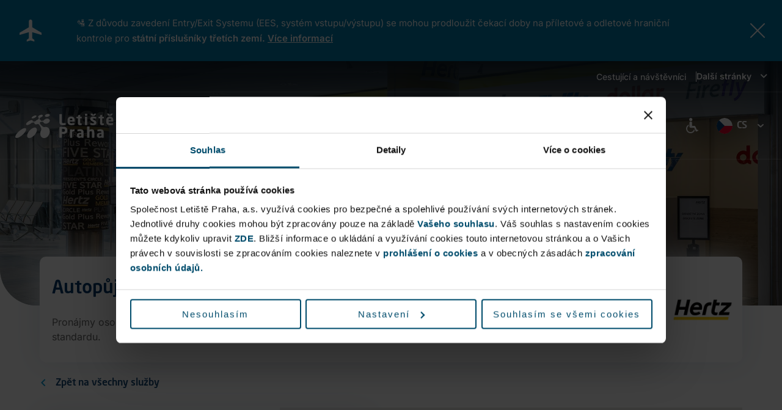

--- FILE ---
content_type: text/html; charset=UTF-8
request_url: https://www.prg.aero/autopujcovna-hertz
body_size: 17902
content:
<!DOCTYPE html><html lang="cs" dir="ltr" prefix="content: http://purl.org/rss/1.0/modules/content/ dc: http://purl.org/dc/terms/ foaf: http://xmlns.com/foaf/0.1/ og: http://ogp.me/ns# rdfs: http://www.w3.org/2000/01/rdf-schema# schema: http://schema.org/ sioc: http://rdfs.org/sioc/ns# sioct: http://rdfs.org/sioc/types# skos: http://www.w3.org/2004/02/skos/core# xsd: http://www.w3.org/2001/XMLSchema# "><head><meta charset="utf-8" /><noscript><style>form.antibot * :not(.antibot-message) { display: none !important; }</style></noscript><style>.js img.lazyload:not([src]) { visibility: hidden; }.js img.lazyloaded[data-sizes=auto] { display: block; width: 100%; }</style><meta name="description" content="Pronájmy osobních vozidel a dodávek předních světových značek za rozumnou cenu se zachováním vysokého standardu." /><link rel="image_src" href="https://d2b5gmzfxp2iy.cloudfront.net/obsah/sluzba/79140/obrazky/2000x650autopujcovnyhertz_0.jpg" /><meta property="og:site_name" content="Letiště Václava Havla Praha, Ruzyně" /><meta property="og:title" content="Autopůjčovna Hertz" /><meta property="og:image" content="https://www.prg.aero/profiles/kraken/themes/kraken_theme/images/LP_FB_1200x630.jpg" /><meta name="Generator" content="Drupal 10 (https://www.drupal.org)" /><meta name="MobileOptimized" content="width" /><meta name="HandheldFriendly" content="true" /><meta name="viewport" content="width=device-width, initial-scale=1, viewport-fit=cover" /><style>.naplanujte-si-cestu.right-side-of-submenu {background-image: url("https://d2b5gmzfxp2iy.cloudfront.net/2024-09/menu-banner.jpg");}</style><link rel="icon" href="https://d2b5gmzfxp2iy.cloudfront.net/favicon.png" type="image/png" /><link rel="preconnect" href="https://d2b5gmzfxp2iy.cloudfront.net" crossorigin="anonymous" /><link rel="dns-prefetch" href="https://d2b5gmzfxp2iy.cloudfront.net" /><style>.xnpe_async_hide{opacity:0 !important}</style><script>
!function(e,n,t,i,r,o){function s(e){if("number"!=typeof e)return e;var n=new Date;return new Date(n.getTime()+1e3*e)}var a=4e3,c="xnpe_async_hide";function p(e){return e.reduce((function(e,n){return e[n]=function(){e._.push([n.toString(),arguments])},e}),{_:[]})}function m(e,n,t){var i=t.createElement(n);i.src=e;var r=t.getElementsByTagName(n)[0];return r.parentNode.insertBefore(i,r),i}function u(e){return"[object Date]"===Object.prototype.toString.call(e)}o.target=o.target||"https://api.exponea.com",o.file_path=o.file_path||o.target+"/js/exponea.min.js",r[n]=p(["anonymize","initialize","identify","getSegments","update","track","trackLink","trackEnhancedEcommerce","getHtml","showHtml","showBanner","showWebLayer","ping","getAbTest","loadDependency","getRecommendation","reloadWebLayers","_preInitialize","_initializeConfig"]),r[n].notifications=p(["isAvailable","isSubscribed","subscribe","unsubscribe"]),r[n].segments=p(["subscribe"]),r[n]["snippetVersion"]="v2.7.0",function(e,n,t){e[n]["_"+t]={},e[n]["_"+t].nowFn=Date.now,e[n]["_"+t].snippetStartTime=e[n]["_"+t].nowFn()}(r,n,"performance"),function(e,n,t,i,r,o){e[r]={sdk:e[i],sdkObjectName:i,skipExperiments:!!t.new_experiments,sign:t.token+"/"+(o.exec(n.cookie)||["","new"])[1],path:t.target}}(r,e,o,n,i,RegExp("__exponea_etc__"+"=([\\w-]+)")),function(e,n,t){m(e.file_path,n,t)}(o,t,e),function(e,n,t,i,r,o,p){if(e.new_experiments){!0===e.new_experiments&&(e.new_experiments={});var l,f=e.new_experiments.hide_class||c,_=e.new_experiments.timeout||a,g=encodeURIComponent(o.location.href.split("#")[0]);e.cookies&&e.cookies.expires&&("number"==typeof e.cookies.expires||u(e.cookies.expires)?l=s(e.cookies.expires):e.cookies.expires.tracking&&("number"==typeof e.cookies.expires.tracking||u(e.cookies.expires.tracking))&&(l=s(e.cookies.expires.tracking))),l&&l<new Date&&(l=void 0);var d=e.target+"/webxp/"+n+"/"+o[t].sign+"/modifications.min.js?http-referer="+g+"&timeout="+_+"ms"+(l?"&cookie-expires="+Math.floor(l.getTime()/1e3):"");"sync"===e.new_experiments.mode&&o.localStorage.getItem("__exponea__sync_modifications__")?function(e,n,t,i,r){t[r][n]="<"+n+' src="'+e+'"></'+n+">",i.writeln(t[r][n]),i.writeln("<"+n+">!"+r+".init && document.writeln("+r+"."+n+'.replace("/'+n+'/", "/'+n+'-async/").replace("><", " async><"))</'+n+">")}(d,n,o,p,t):function(e,n,t,i,r,o,s,a){o.documentElement.classList.add(e);var c=m(t,i,o);function p(){r[a].init||m(t.replace("/"+i+"/","/"+i+"-async/"),i,o)}function u(){o.documentElement.classList.remove(e)}c.onload=p,c.onerror=p,r.setTimeout(u,n),r[s]._revealPage=u}(f,_,d,n,o,p,r,t)}}(o,t,i,0,n,r,e),function(e,n,t){var i;e[n]._initializeConfig(t),(null===(i=t.experimental)||void 0===i?void 0:i.non_personalized_weblayers)&&e[n]._preInitialize(t),e[n].start=function(i){i&&Object.keys(i).forEach((function(e){return t[e]=i[e]})),e[n].initialize(t)}}(r,n,o)}(document,"exponea","script","webxpClient",window,{
target: "https://eu2-api.eng.bloomreach.com",
token: "c766ffac-7645-11ef-8da4-5e7b72773d44",
experimental: {
non_personalized_weblayers: true
},
new_experiments: { mode: "sync" },
// replace with current customer ID or leave commented out for an anonymous customer
// customer: window.currentUserId,
ping: {
enabled: false,
},
track: {
visits: true,
},
});
exponea.start();
</script><title>Autopůjčovna Hertz</title><meta name="theme-color" content="#064365" /><meta name="facebook-domain-verification" content="mhqus9ygtvgklpo7bbypthwnnitt59" /><link rel="stylesheet" media="all" href="/sites/default/files/css/css_MD8UrzNOEvoAEY3TynZckJWM5hYinpRpXvkWfb_23XE.css?delta=0&amp;language=cs&amp;theme=kraken_theme&amp;include=[base64]" /><link rel="stylesheet" media="all" href="/sites/default/files/css/css_mnzRfeu1ze9z6GWgVHIOal6V0U9CY7Miha4bT6bGWts.css?delta=1&amp;language=cs&amp;theme=kraken_theme&amp;include=[base64]" /><link rel="stylesheet" media="all" href="//cdnjs.cloudflare.com/ajax/libs/select2/4.0.9/css/select2.min.css" /><link rel="stylesheet" media="all" href="/sites/default/files/css/css_S6Guq2PRjvnO7wJSxsJ3cVl609N7UnIPwuufzTHL7DA.css?delta=3&amp;language=cs&amp;theme=kraken_theme&amp;include=[base64]" /><script type="application/json" data-drupal-selector="drupal-settings-json">{"path":{"baseUrl":"\/","pathPrefix":"","currentPath":"node\/79140","currentPathIsAdmin":false,"isFront":false,"currentLanguage":"cs"},"pluralDelimiter":"\u0003","suppressDeprecationErrors":true,"ajaxPageState":{"libraries":"[base64]","theme":"kraken_theme","theme_token":null},"ajaxTrustedUrl":[],"gtag":{"tagId":"UA-10893231-1","consentMode":true,"otherIds":[""],"events":[],"additionalConfigInfo":[]},"gtm":{"tagId":null,"settings":{"data_layer":"dataLayer","include_classes":false,"allowlist_classes":"google\nnonGooglePixels\nnonGoogleScripts\nnonGoogleIframes","blocklist_classes":"customScripts\ncustomPixels","include_environment":false,"environment_id":"","environment_token":""},"tagIds":["GTM-TGJVRJB"]},"ajaxLoader":{"markup":"\u003Cdiv class=\u0022ajax-throbber sk-fold\u0022\u003E\n              \u003Cdiv class=\u0022sk-fold-cube\u0022\u003E\u003C\/div\u003E\n              \u003Cdiv class=\u0022sk-fold-cube\u0022\u003E\u003C\/div\u003E\n              \u003Cdiv class=\u0022sk-fold-cube\u0022\u003E\u003C\/div\u003E\n              \u003Cdiv class=\u0022sk-fold-cube\u0022\u003E\u003C\/div\u003E\n            \u003C\/div\u003E","hideAjaxMessage":false,"alwaysFullscreen":true,"throbberPosition":"#wrapper"},"lazy":{"lazysizes":{"lazyClass":"lazyload","loadedClass":"lazyloaded","loadingClass":"lazyloading","preloadClass":"lazypreload","errorClass":"lazyerror","autosizesClass":"lazyautosizes","srcAttr":"data-src","srcsetAttr":"data-srcset","sizesAttr":"data-sizes","minSize":40,"customMedia":[],"init":true,"expFactor":1.5,"hFac":0.8,"loadMode":2,"loadHidden":true,"ricTimeout":0,"throttleDelay":125,"plugins":[]},"placeholderSrc":"","preferNative":false,"minified":true,"libraryPath":"\/libraries\/lazysizes"},"voattCdn":{"domain":"d2b5gmzfxp2iy.cloudfront.net"},"data":{"extlink":{"extTarget":true,"extTargetAppendNewWindowLabel":"(opens in a new window)","extTargetNoOverride":false,"extNofollow":false,"extTitleNoOverride":false,"extNoreferrer":false,"extFollowNoOverride":false,"extClass":"ext","extLabel":"(odkaz je extern\u00ed)","extImgClass":false,"extSubdomains":false,"extExclude":"","extInclude":"","extCssExclude":"","extCssInclude":"","extCssExplicit":"","extAlert":false,"extAlertText":"This link will take you to an external web site. We are not responsible for their content.","extHideIcons":false,"mailtoClass":"0","telClass":"","mailtoLabel":"(link sends email)","telLabel":"(link is a phone number)","extUseFontAwesome":false,"extIconPlacement":"before","extPreventOrphan":false,"extFaLinkClasses":"fa fa-external-link","extFaMailtoClasses":"fa fa-envelope-o","extAdditionalLinkClasses":"","extAdditionalMailtoClasses":"","extAdditionalTelClasses":"","extFaTelClasses":"fa fa-phone","whitelistedDomains":[],"extExcludeNoreferrer":""}},"kraken_control":{"weather":{"icon":"04n","temperature":"-1 \u00b0C","updated":1769875272}},"mapsApiKey":"AIzaSyBRU5wZgfL3CRB9dYO6igrQEy2rrMo2ky0","colorbox":{"opacity":"0.85","current":"{current} z {total}","previous":"\u00ab P\u0159edchoz\u00ed","next":"N\u00e1sleduj\u00edc\u00ed \u00bb","close":"zav\u0159\u00edt","maxWidth":"98%","maxHeight":"98%","fixed":true,"mobiledetect":false,"mobiledevicewidth":"480px"},"prg_search_app":{"categories":{"133":"Aktualita","393":"Exkurze","546":"Komer\u010dn\u00ed aktivity a slu\u017eby","549":"Leteck\u00e1 spojen\u00ed","685":"Outgoing","132":"Tiskov\u00e1 zpr\u00e1va"}},"user":{"uid":0,"permissionsHash":"c90b9258d6b2b5aa5771db9c2643d85d8a6f0ed7b1c39db949c9646a21c4cfb1"}}</script><script src="/sites/default/files/js/js_95TIX5L6QhSw_pwkPpLgeo0bfSA9cE7AhxrbIIMX0CI.js?scope=header&amp;delta=0&amp;language=cs&amp;theme=kraken_theme&amp;include=[base64]"></script><script src="/modules/contrib/google_tag/js/gtag.js?t9mng0"></script><script src="/modules/contrib/google_tag/js/gtm.js?t9mng0"></script></head><body class="page-node-79140 node-type-aero_service alias--autopujcovna-hertz not-front lang-cs lang-direction-ltr path-node page-node-type-aero-service pro-cestujici" data-node-type="aero_service"><script async src="https://platform.twitter.com/widgets.js" charset="utf-8"></script><a href="#main-content" class="visually-hidden focusable skip-link" aria-label="Přejít k hlavnímu obsahu"
> Přejít k hlavnímu obsahu</a><noscript><iframe src="https://www.googletagmanager.com/ns.html?id=GTM-TGJVRJB"
height="0" width="0" style="display:none;visibility:hidden"></iframe></noscript><div class="dialog-off-canvas-main-canvas d-flex flex-column h-100" data-off-canvas-main-canvas><div class="header-wrapper"> <header><div id="alert" data-nosnippet><div class="region region-alert"> <section class="views-element-container block block-views block-views-blockinformacni-hlaska-block-1 clearfix" id="block-views-block-informacni-hlaska-block-1"><div data-block="alert"><div class="view view-informacni-hlaska view-id-informacni_hlaska view-display-id-block_1 js-view-dom-id-a3583643446b901cd4b26651821bf3f32980f5b7ab1ab80012ac8d35eef7cecd"><div class="view-content"><div class="hlaska-134 harmonika-0 views-row"><div><div><img src="/profiles/kraken/themes/kraken_theme/images/airplane-white.svg" alt="airplane"></div></div><div class="views-field views-field-fieldset"><span class="field-content"><div class="views-row-fieldset"><div class="views-field views-field-field-informacni-hlaska-text"><div class="field-content"><p>🛂 Z&nbsp;důvodu zavedení Entry/Exit Systemu (EES, systém vstupu/výstupu) se mohou prodloužit čekací doby na příletové a odletové hraniční kontrole pro&nbsp;<b>státní příslušníky třetích zemí. <a href="https://www.prg.aero/co-je-system-vstupuvystupu-eu-ees">Více informací</a></b></p></div></div><div class="views-field views-field-nothing-2"><span class="field-content">Zobrazit celý text</span></div></div></span></div><div><div></div></div><div class="views-field views-field-nothing-1"><span class="field-content"><a href="#" data-box-id="&lt;time datetime=&quot;2026-01-14T09:26:49+01:00&quot; class=&quot;datetime&quot;&gt;1768379209&lt;/time&gt;
" class="close">Zavřít</a></span></div></div></div></div></div> </section></div></div><div id="waypoint"></div> <a class="up smoothScrollToTop" href="#" aria-label="Nahoru"> <img aria-label="Nahoru" src="/profiles/kraken/themes/kraken_theme/images/up.svg" alt="Nahoru" width="100" height="100"> </a><div id="pinned-flight"></div><div id="flight-popup"><div id="flight-popup-replace"></div></div><div class="new-header-top"><div class="container-wide"><div class="new-header-top__content"> <section class="views-element-container block block-views block-views-blockinformacni-hlaska-upozorneni-block-1 clearfix" id="block-views-block-informacni-hlaska-upozorneni-block-1"><div data-block="category"><div class="view view-informacni-hlaska-upozorneni view-id-informacni_hlaska_upozorneni view-display-id-block_1 js-view-dom-id-640107b90fd10294a9cfa9cc1941251108993906a75b25120b2731e94c146826"><div class="view-content"><div class="hlaska-134 views-row"><div class="views-field views-field-nothing"><span class="field-content">Upozornění</span></div></div></div></div></div> </section><div id="main-section"><div class="region region-main-section"> <section class="views-element-container block block-views block-views-blockhlavni-sekce-webu-block-1 clearfix" id="block-kraken-theme-views-block-hlavni-sekce-webu-block-1-2"><div data-block="main_section"><div class="view view-hlavni-sekce-webu view-id-hlavni_sekce_webu view-display-id-block_1 js-view-dom-id-f68f2233aa180b4c614b3a89b527791a4f2baeff31931e82a013c2ffcb484698"><div class="view-content"> <nav aria-label="Hlavní sekce webu"><h2 class="visually-hidden">Hlavní sekce webu</h2><div><ul><li class="term-1 views-row"><div class="views-field views-field-name-1"><span class="field-content"><a href="/pro-firmy">Pro firmy</a></span></div><div class="views-field views-field-name"><span class="field-content">Další stránky</span></div></li><li class="term-1487 views-row"><div class="views-field views-field-name-1"><span class="field-content"><a href="/pro-nase-sousedy">Pro naše sousedy</a></span></div><div class="views-field views-field-name"><span class="field-content">Další stránky</span></div></li><li class="term-2 views-row"><div class="views-field views-field-name-1"><span class="field-content"><a href="/o-letisti">O Letišti Praha</a></span></div><div class="views-field views-field-name"><span class="field-content">Další stránky</span></div></li><li class="term-3 views-row"><div class="views-field views-field-name-1"><span class="field-content"><a href="/">Cestující a návštěvníci</a></span></div><div class="views-field views-field-name"><span class="field-content">Další stránky</span></div></li></ul></div> </nav></div><div class="view-footer"><div class="frequently-searched-line">Často hledáte</div><li class="views-row"><div class="views-field views-field-name"><span class="field-content"><a href="https://pracenaletisti.jobs.cz/" target="_blank">Kariéra</a></span></div></li><li class="views-row"><div class="views-field views-field-name"><span class="field-content"><a href="https://vaselepsiletiste.cz/" target="_blank">Modernizace letiště</a></span></div></li><li class="views-row"><div class="views-field views-field-name"><span class="field-content"><a href="/parkovani" target="_blank">Parkování</a></span></div></li><div class="menu-line"></div><li class="externi-weby views-row"><div class="views-field views-field-name"><span class="field-content"><a href="/vsechny-weby">Všechny weby</a></span></div></li></div></div></div> </section><section class="views-element-container block block-views block-views-blockhlavni-sekce-webu-block-1 clearfix" id="block-kraken-theme-views-block-hlavni-sekce-webu-block-1"><div data-block="main_section"><div class="view view-hlavni-sekce-webu view-id-hlavni_sekce_webu view-display-id-block_1 js-view-dom-id-48918b8202bfdb4523f7cf0fa0f3d8f6d1f22fa8e333aaff9e048b1fefd80880"><div class="view-content"> <nav aria-label="Hlavní sekce webu"><h2 class="visually-hidden">Hlavní sekce webu</h2><div><ul><li class="term-1 views-row"><div class="views-field views-field-name-1"><span class="field-content"><a href="/pro-firmy">Pro firmy</a></span></div><div class="views-field views-field-name"><span class="field-content">Další stránky</span></div></li><li class="term-1487 views-row"><div class="views-field views-field-name-1"><span class="field-content"><a href="/pro-nase-sousedy">Pro naše sousedy</a></span></div><div class="views-field views-field-name"><span class="field-content">Další stránky</span></div></li><li class="term-2 views-row"><div class="views-field views-field-name-1"><span class="field-content"><a href="/o-letisti">O Letišti Praha</a></span></div><div class="views-field views-field-name"><span class="field-content">Další stránky</span></div></li><li class="term-3 views-row"><div class="views-field views-field-name-1"><span class="field-content"><a href="/">Cestující a návštěvníci</a></span></div><div class="views-field views-field-name"><span class="field-content">Další stránky</span></div></li></ul></div> </nav></div><div class="view-footer"><div class="frequently-searched-line">Často hledáte</div><li class="views-row"><div class="views-field views-field-name"><span class="field-content"><a href="https://pracenaletisti.jobs.cz/" target="_blank">Kariéra</a></span></div></li><li class="views-row"><div class="views-field views-field-name"><span class="field-content"><a href="https://vaselepsiletiste.cz/" target="_blank">Modernizace letiště</a></span></div></li><li class="views-row"><div class="views-field views-field-name"><span class="field-content"><a href="/parkovani" target="_blank">Parkování</a></span></div></li><div class="menu-line"></div><li class="externi-weby views-row"><div class="views-field views-field-name"><span class="field-content"><a href="/vsechny-weby">Všechny weby</a></span></div></li></div></div></div> </section></div></div></div></div></div><div class="new-header"><div class="container-wide"><div class="new-header__content"><div class="logo"> <a href="https://www.prg.aero/"> <img src="/profiles/kraken/themes/kraken_theme/images/logo-cz.svg" alt="Logo" width="189" height="72"/> </a></div><div class="menu-wrapper"> <a class="icon-link-mobile" href="/potrebujete-asistenci"> <img src="/profiles/kraken/themes/kraken_theme/images/handicap.svg" alt="handicap" loading="lazy"> </a><div id="main-menu"><div class="region region-menu"> <nav role="navigation" aria-labelledby="block-system-menu-block-pro-cestujici-menu" id="block-system-menu-block-pro-cestujici" class="block block-menu navigation menu--pro-cestujici"> <strong class="visually-hidden" id="block-system-menu-block-pro-cestujici-menu">Pro cestující</strong><div id="dl-menu" class="dl-menuwrapper"> <a href="#" class="dl-trigger" role="button" aria-label="Open menu"><div class="bar1"></div><div class="bar2"></div><div class="bar3"></div> </a><div id="main-menu-wrapper" class="dl-menu-content-wrapper"><div class="mobile-menu-header"><div class="mobile-menu-header-icons"><div class="mobile-language"><ul class="language-switcher-language-url"><li hreflang="cs" data-drupal-link-system-path="node/79140" class="is-active" aria-current="page"><a href="/autopujcovna-hertz" class="language-link is-active" hreflang="cs" data-drupal-link-system-path="node/79140" aria-current="page">cs</a></li><li hreflang="en" data-drupal-link-system-path="node/79140"><a href="/en/car-rental-hertz" class="language-link" hreflang="en" data-drupal-link-system-path="node/79140">en</a></li></ul></div> <a href="#" class="dl-trigger" role="button"></a></div></div><div class="main-menu-content"><ul class="dl-menu"><li class="menu-item-has-description"> <a href="/prehled-letu"><span class="menu-item-title">Přehled letů</span><span class="menu-item-description">Informace o letech, status</span></a><div class="menu-closer"></div><ul class="dl-submenu" data-item-id="fee8d48a-c96c-454b-bdc8-6ad5530d3d1e"><div class="menu-columns"><div class="menu-column"><div class="menu-title"> Přehled letů</div><li class="mobile-only-menu-item"><a href="/prehled-letu">Přehled letů</a></li><li> <a href="/prehled-letu#/prilety" data-drupal-link-system-path="node/27">Přílety</a></li><li> <a href="/prehled-letu#/odlety" data-drupal-link-system-path="node/27">Odlety</a></li><li> <a href="/letove-trasy-rad" data-drupal-link-system-path="node/5141">Mapa destinací a letový řád</a></li><li> <a href="/novinky-letoveho-radu" data-drupal-link-system-path="node/5357">Novinky letového řádu</a></li><li> <a href="/destinace" data-drupal-link-system-path="node/5254">Destinace a dopravci</a></li><li> <a href="/zajezdy" data-drupal-link-system-path="node/79341">Zájezdy</a></li></div><div class="menu-column"><div class="views-element-container"><div class="naplanujte-si-cestu right-side-of-submenu view view-banner-v-menu view-id-banner_v_menu view-display-id-block_1 js-view-dom-id-d1e2f81ea1b406ccd6023b4d872c19c184568b9688459de135b357750240bbd8"><div class="view-content"><div class="views-row"><div class="views-field views-field-field-menu-prehled-letu-nadpis"><div class="field-content naplanujte-si-cestu-title">Naplánujte si cestu</div></div><div class="views-field views-field-field-menu-prehled-letu-pozadi"><div class="field-content"></div></div><div class="views-field views-field-field-menu-prehled-letu-popis"><div class="field-content naplanujte-si-cestu-description"><p>Vyhledejte svůj let a projděte s&nbsp;námi letištěm krok za krokem.</p></div></div><div class="views-field views-field-field-menu-prehled-letu-odkaz"><div class="field-content naplanujte-si-cestu-button"><a href="/naplanujte-si-cestu">Naplánovat</a></div></div></div></div></div></div></ul></li><li class="menu-item-bigmenu menu-item-has-description"> <a href="/naplanujte-si-cestu"><span class="menu-item-title">Naplánujte si cestu</span><span class="menu-item-description">Parkování, doprava, odbavení</span></a><div class="menu-closer"></div><ul class="dl-submenu" data-item-id="afaf3e5d-1111-4755-ba02-8e8744fb4fc9"><div class="menu-columns"><div class="menu-column"><div class="menu-title"> Naplánujte si cestu</div><li class="mobile-only-menu-item"><a href="/naplanujte-si-cestu">Naplánujte si cestu</a></li><li> <a href="/prakticke-informace" data-drupal-link-system-path="node/78534">Praktické informace</a></li><li> <a href="/doprava-a-parkovani" data-drupal-link-system-path="node/5210">Doprava a parkování</a><ul class="dl-submenu" data-item-id=""><div class="menu-columns"><div class="menu-column"><li> <a href="/mhd-autobusem-na-letiste" data-drupal-link-system-path="node/75357">MHD autobusem</a></li><li> <a href="/vlakem-na-hlavni-nadrazi" data-drupal-link-system-path="node/78242">Vlakem na Hlavní nádraží</a></li><li> <a href="/parkovani" data-drupal-link-system-path="node/1318">Parkování na letišti</a></li><li> <a href="/dalkovym-autobusem" data-drupal-link-system-path="node/1339">Dálkovým autobusem</a></li><li> <a href="/mhd-autobusem" data-drupal-link-system-path="node/7">MHD autobusem</a></li><li> <a href="/taxi" data-drupal-link-system-path="node/78296">Taxi (Uber)</a></li><li> <a href="/airport-express" data-drupal-link-system-path="node/1340">Airport Express</a></li></div><div class="menu-column"></ul></li><li> <a href="/odbaveni-cestujicich" data-drupal-link-system-path="node/78987">Odbavení cestujících</a></li><li> <a href="/bezpecnostni-kontrola" data-drupal-link-system-path="node/77971">Bezpečnostní kontrola</a></li><li> <a href="/zavazadla" data-drupal-link-system-path="node/78977">Zavazadla</a></li><li> <a href="/cestovani-s-detmi" data-drupal-link-system-path="node/79962">Cestování s dětmi</a></li><li> <a href="/potrebujete-asistenci" data-drupal-link-system-path="node/79092">Asistenční služby</a></li></div><div class="menu-column"></ul></li><li class="menu-item-has-description"> <a href="/restaurace-obchody-sluzby"><span class="menu-item-title">Všechny služby</span><span class="menu-item-description">Obchody, restaurace</span></a><div class="menu-closer"></div><ul class="dl-submenu" data-item-id="7e80f240-ef72-448b-8fb4-51fbfe21dac6"><div class="menu-columns"><div class="menu-column"><div class="menu-title"> Všechny služby</div><li class="mobile-only-menu-item"><a href="/restaurace-obchody-sluzby">Všechny služby</a></li><li> <a href="/restaurace-obchody-sluzby?term_node_tid_depth=4&amp;term_node_tid_depth_1=All&amp;field_sluzba_terminal_target_id=All&amp;field_sluzba_cast_terminalu_target_id=All" data-drupal-link-query="{&quot;field_sluzba_cast_terminalu_target_id&quot;:&quot;All&quot;,&quot;field_sluzba_terminal_target_id&quot;:&quot;All&quot;,&quot;term_node_tid_depth&quot;:&quot;4&quot;,&quot;term_node_tid_depth_1&quot;:&quot;All&quot;}" data-drupal-link-system-path="node/1317">Restaurace a občerstvení</a></li><li> <a href="/restaurace-obchody-sluzby?term_node_tid_depth=10&amp;term_node_tid_depth_1=All&amp;field_sluzba_terminal_target_id=All&amp;field_sluzba_cast_terminalu_target_id=All" data-drupal-link-query="{&quot;field_sluzba_cast_terminalu_target_id&quot;:&quot;All&quot;,&quot;field_sluzba_terminal_target_id&quot;:&quot;All&quot;,&quot;term_node_tid_depth&quot;:&quot;10&quot;,&quot;term_node_tid_depth_1&quot;:&quot;All&quot;}" data-drupal-link-system-path="node/1317">Nakupování a obchody</a></li><li> <a href="/parkovani-taxi-autopujcovny" data-drupal-link-system-path="node/78629">Parkování, TAXI a autopůjčovny</a></li><li> <a href="/salonky-a-vip" data-drupal-link-system-path="node/78623">Salonky a VIP Service</a></li><li> <a href="/private-check-in-service" data-drupal-link-system-path="node/79707">Rychlé odbavení bez front</a></li><li> <a href="/security-fasttrack" data-drupal-link-system-path="node/79704">Security FastTrack</a></li><li> <a href="/hotely-kongresy" data-drupal-link-system-path="node/78965">Hotely a kongresy</a></li><li> <a href="/restaurace-obchody-sluzby?term_node_tid_depth=17&amp;term_node_tid_depth_1=18&amp;field_sluzba_terminal_target_id=All&amp;field_sluzba_cast_terminalu_target_id=All" data-drupal-link-query="{&quot;field_sluzba_cast_terminalu_target_id&quot;:&quot;All&quot;,&quot;field_sluzba_terminal_target_id&quot;:&quot;All&quot;,&quot;term_node_tid_depth&quot;:&quot;17&quot;,&quot;term_node_tid_depth_1&quot;:&quot;18&quot;}" data-drupal-link-system-path="node/1317">Směnárny, bankomaty a vrácení daně</a></li><li> <a href="/restaurace-obchody-sluzby?term_node_tid_depth=17&amp;term_node_tid_depth_1=All&amp;field_sluzba_terminal_target_id=All&amp;field_sluzba_cast_terminalu_target_id=All" data-drupal-link-query="{&quot;field_sluzba_cast_terminalu_target_id&quot;:&quot;All&quot;,&quot;field_sluzba_terminal_target_id&quot;:&quot;All&quot;,&quot;term_node_tid_depth&quot;:&quot;17&quot;,&quot;term_node_tid_depth_1&quot;:&quot;All&quot;}" data-drupal-link-system-path="node/1317">Další služby</a></li></div><div class="menu-column"></ul></li><li class="menu-item-has-description"> <a href="/zazitky"><span class="menu-item-title">Zážitky</span><span class="menu-item-description">Zazitky</span></a><div class="menu-closer"></div><ul class="dl-submenu" data-item-id="e908525e-c47c-4c92-9db6-d0ff725eaa66"><div class="menu-columns"><div class="menu-column"><div class="menu-title"> Zážitky</div><li class="mobile-only-menu-item"><a href="/zazitky">Zážitky</a></li><li> <a href="/exkurze" data-drupal-link-system-path="node/78693">Exkurze</a></li><li> <a href="/umeni-a-vystavy" data-drupal-link-system-path="node/5211">Umění a výstavy</a></li><li> <a href="/planespotting" data-drupal-link-system-path="node/55861">Planespotting</a></li><li> <a href="/svatby" data-drupal-link-system-path="node/76558">Svatba na letišti</a></li><li> <a href="/mobilni-hry" data-drupal-link-system-path="node/60290">Mobilní hry</a></li><li> <a href="/litej-jako-profik" data-drupal-link-system-path="node/77950">Letecký simulátor</a></li></div><div class="menu-column"></ul></li><li class="menu-item-has-description"> <a href="/kontakty"><span class="menu-item-title">Kontakt</span><span class="menu-item-description">Kontakt</span></a><div class="menu-closer"></div><ul class="dl-submenu" data-item-id="a9176579-09fd-4c27-8b3b-60bf8a8e20fa"><div class="menu-columns"><div class="menu-column"><div class="menu-title"> Kontakt</div><li class="mobile-only-menu-item"><a href="/kontakty">Kontakt</a></li><li> <a href="/letistni-informace" data-drupal-link-system-path="node/5485">Letištní informace</a></li><li> <a href="/potrebujete-asistenci" data-drupal-link-system-path="node/79092">Rezervace asistenčních služeb</a></li><li> <a href="/kontakty-letiste-praha" data-drupal-link-system-path="node/5467">Seznam kontaktů</a></li><li> <a href="/compliance" data-drupal-link-system-path="node/22095">Etická linka</a></li></div><div class="menu-column"><div class="kontakt-menu right-side-of-submenu"><div class="kontakt-menu-telefon"><div> <span class="telefon-title">Nonstop</span> <span class="telefon-value">+420 220 111 888</span></div></div><div class="kontakt-menu-map"> <span class="map-value"> <a href="/mapa-letiste">Mapa letiště</a> </span></div><div class="kontakt-menu-dotazy"> <span class="dotazy-value"> <a href="/caste-dotazy">Nejčastější dotazy</a> </span></div></div></ul></li></div><div class="menu-column"></ul></div><div class="hlavni-sekce-mobile"><div class="hlavni-sekce-mobile-select"> <span class="hlavni-sekce-mobile-select-item tid-702">Letiště pro Česko</span> <span class="hlavni-sekce-mobile-select-item tid-1">Pro firmy</span> <span class="hlavni-sekce-mobile-select-item tid-1487">Pro naše sousedy</span> <span class="hlavni-sekce-mobile-select-item tid-2">O Letišti Praha</span> <span class="hlavni-sekce-mobile-select-item tid-3">Cestující a návštěvníci</span> <span class="hlavni-sekce-mobile-select-item tid-543">Safesecprague</span> <span class="hlavni-sekce-mobile-select-label">Další stránky</span></div><ul class="hlavni-sekce-mobile-dropdown"><li class="hlavni-sekce-mobile-dropdown-item tid-702"><a href="">Letiště pro Česko</a></li><li class="hlavni-sekce-mobile-dropdown-item tid-1"><a href="https://www.prg.aero/pro-firmy">Pro firmy</a></li><li class="hlavni-sekce-mobile-dropdown-item tid-1487"><a href="https://www.prg.aero/pro-nase-sousedy">Pro naše sousedy</a></li><li class="hlavni-sekce-mobile-dropdown-item tid-2"><a href="https://www.prg.aero/o-letisti">O Letišti Praha</a></li><li class="hlavni-sekce-mobile-dropdown-item tid-3"><a href="https://www.prg.aero/">Cestující a návštěvníci</a></li><li class="hlavni-sekce-mobile-dropdown-item tid-543"><a href="">Safesecprague</a></li><div class="frequently-searched-line">Frequently Searched</div><li class="hlavni-sekce-mobile-dropdown-item tid-all"> <a href="https://pracenaletisti.jobs.cz/"> Kariéra </a></li><li class="hlavni-sekce-mobile-dropdown-item tid-all"> <a href="https://vaselepsiletiste.cz/"> Modernizace letiště </a></li><li class="hlavni-sekce-mobile-dropdown-item tid-all"> <a href="/parkovani"> Parkování </a></li><li class="hlavni-sekce-mobile-dropdown-item tid-all externi-weby-mobile"> <a href="/vsechny-weby"> Všechny weby </a></li></ul></div></div></div> </nav></div></div><div class="new-header__flex"><div id="search-button"> <a href="#" class="hledej">Hledat<img src="/profiles/kraken/themes/kraken_theme/images/search-white.svg" alt="search" width="40" height="40"></a></div> <a class="icon-link" href="/potrebujete-asistenci"> <img src="/profiles/kraken/themes/kraken_theme/images/handicap.svg" alt="handicap" loading="lazy"> </a><ul class="language-switcher-language-url"><li hreflang="cs" data-drupal-link-system-path="node/79140" class="is-active" aria-current="page"><a href="/autopujcovna-hertz" class="language-link is-active" hreflang="cs" data-drupal-link-system-path="node/79140" aria-current="page">cs</a></li><li hreflang="en" data-drupal-link-system-path="node/79140"><a href="/en/car-rental-hertz" class="language-link" hreflang="en" data-drupal-link-system-path="node/79140">en</a></li></ul></div></div></div></div></div><div id="search"><div class="container-wide"><div class="region region-search"> <section id="block-prg-search-app" class="block block-prg-search-app clearfix"><div id="prg-search-app"></div> </section></div></div></div> </header></div><main role="main"><div id="wrapper"><div class="region region-breadcrumbs"> <section id="block-kraken-theme-breadcrumbs" class="block block-system block-system-breadcrumb-block clearfix"><ul class="breadcrumb"><li > <a href="/">Domů</a></li></ul> </section></div><div id="title-background"><div id="service-header-image"><div class="service-header-shadow"></div><div class="image-desktop"> <picture> <source srcset="https://d2b5gmzfxp2iy.cloudfront.net/styles/max_width_767/public/obsah/sluzba/79140/obrazky/2000x650autopujcovnyhertz_0.jpg.webp?itok=QsMq1cp6 1x" media="(max-width: 767px)" type="image/webp" width="767" height="249"/> <source srcset="https://d2b5gmzfxp2iy.cloudfront.net/styles/optimized_original/public/obsah/sluzba/79140/obrazky/2000x650autopujcovnyhertz_0.jpg.webp?itok=QL2ayA9n 1x" type="image/webp" width="2000" height="650"/> <source srcset="https://d2b5gmzfxp2iy.cloudfront.net/styles/max_width_767/public/obsah/sluzba/79140/obrazky/2000x650autopujcovnyhertz_0.jpg?itok=QVzYgY5V 1x" media="(max-width: 767px)" type="image/jpeg" width="767" height="249"/> <source srcset="https://d2b5gmzfxp2iy.cloudfront.net/styles/optimized_original/public/obsah/sluzba/79140/obrazky/2000x650autopujcovnyhertz_0.jpg?itok=RItAipRV 1x" type="image/jpeg" width="2000" height="650"/> <img src="https://d2b5gmzfxp2iy.cloudfront.net/styles/optimized_original/public/obsah/sluzba/79140/obrazky/2000x650autopujcovnyhertz_0.jpg?itok=RItAipRV" alt="" typeof="foaf:Image" class="img-fluid" /> </picture></div><div class="image-mobile"> <picture> <source srcset="https://d2b5gmzfxp2iy.cloudfront.net/styles/max_width_767/public/obsah/sluzba/79140/obrazky/350x350autopujcovnyhertz.jpg.webp?itok=9SM2QZqg 1x" media="(max-width: 767px)" type="image/webp" width="350" height="350"/> <source srcset="https://d2b5gmzfxp2iy.cloudfront.net/styles/optimized_original/public/obsah/sluzba/79140/obrazky/350x350autopujcovnyhertz.jpg.webp?itok=ACOwMW17 1x" type="image/webp" width="350" height="350"/> <source srcset="https://d2b5gmzfxp2iy.cloudfront.net/styles/max_width_767/public/obsah/sluzba/79140/obrazky/350x350autopujcovnyhertz.jpg?itok=hs2vhCqJ 1x" media="(max-width: 767px)" type="image/jpeg" width="350" height="350"/> <source srcset="https://d2b5gmzfxp2iy.cloudfront.net/styles/optimized_original/public/obsah/sluzba/79140/obrazky/350x350autopujcovnyhertz.jpg?itok=0gZe5mZT 1x" type="image/jpeg" width="350" height="350"/> <img src="https://d2b5gmzfxp2iy.cloudfront.net/styles/optimized_original/public/obsah/sluzba/79140/obrazky/350x350autopujcovnyhertz.jpg?itok=0gZe5mZT" alt="" typeof="foaf:Image" class="img-fluid" /> </picture></div></div><div id="header-background-mobile"><div id="header-background"><div class="shadow-gradient"><div id="top-nadpis"><div class="container"> <section id="block-vratitna" class="block block-voatt-misc block-hello-block clearfix no-background-mobile-vratit"><a href="/restaurace-obchody-a-sluzby">Zpět na všechny služby</a></section><div class="region region-nadpis"> <section class="views-element-container block block-views block-views-blockmaly-nadpis-block-1 clearfix" id="block-views-block-maly-nadpis-block-1"><div data-block="nadpis"><div class="view view-maly-nadpis view-id-maly_nadpis view-display-id-block_1 js-view-dom-id-74a040b9631aaa509f1be20514529b3c06af97f5400f5b73e188d0e93d810fc4"><div class="view-content"><div class="views-row"></div></div></div></div> </section></div></div></div></div></div></div></div><div id="main-content" class="container"> <section class="main-section"> <a id="main-content"></a><div class="region region-content"> <section id="block-kraken-theme-content" class="block block-system block-system-main-block clearfix"> <article data-history-node-id="79140" about="/autopujcovna-hertz" class="aero-service full clearfix"><div class="content"> <header class="content-header py-lg-5 position-relative"><div class=""><div class="about me-4"><h1><span class="field field--name-title field--type-string field--label-hidden">Autopůjčovna Hertz</span></h1><div class="description"><div class="field field--name-field-description field--type-string-long field--label-hidden field__item">Pronájmy osobních vozidel a dodávek předních světových značek za rozumnou cenu se zachováním vysokého standardu.</div></div><div class="ms-4 service-logo"><div class="field field--name-field-icon field--type-image field--label-hidden field__item"> <picture> <source media="(max-width: 767px)" type="image/webp" width="220" height="176" data-srcset="https://d2b5gmzfxp2iy.cloudfront.net/styles/medium/public/ikony/2024-09/500x400_autopujcovna%20Hertz%20logo.png.webp?itok=8JBjWg6C 1x"/> <source type="image/webp" width="220" height="176" data-srcset="https://d2b5gmzfxp2iy.cloudfront.net/styles/medium/public/ikony/2024-09/500x400_autopujcovna%20Hertz%20logo.png.webp?itok=8JBjWg6C 1x"/> <source media="(max-width: 767px)" type="image/png" width="220" height="176" data-srcset="https://d2b5gmzfxp2iy.cloudfront.net/styles/medium/public/ikony/2024-09/500x400_autopujcovna%20Hertz%20logo.png?itok=AwPEDjIV 1x"/> <source type="image/png" width="220" height="176" data-srcset="https://d2b5gmzfxp2iy.cloudfront.net/styles/medium/public/ikony/2024-09/500x400_autopujcovna%20Hertz%20logo.png?itok=AwPEDjIV 1x"/> <img loading="lazy" width="220" height="176" alt="" class="lazyload img-fluid" data-src="https://d2b5gmzfxp2iy.cloudfront.net/styles/medium/public/ikony/2024-09/500x400_autopujcovna%20Hertz%20logo.png?itok=AwPEDjIV" typeof="foaf:Image" /> </picture></div></div></div></div> </header> <section id="block-vratitna" class="block block-voatt-misc block-hello-block clearfix"><a href="/restaurace-obchody-a-sluzby">Zpět na všechny služby</a></section><div class="location"><div class="row"><div class="col-lg-8 order-lg-2"><div id="aero-service-location-map" class="mb-4 mb-lg-0" data-zoom=""></div></div><div class="col-lg-4 pt-lg-3 order-lg-1"><div><div class="accordion custom-accordion" id="locationAccordion"><div class="contains-paragraph--location"><div class="accordion-item border-0 mb-4 open" data-terminal="" data-terminal-part="147" id="locationAccordion3871008"><div class="accordion-header border-0" id="heading3871008"> <button class="accordion-button border-0 px-4 py-5" type="button" data-bs-toggle="collapse" data-bs-target="#collapse3871008" aria-expanded="true" aria-controls="collapse3871008"><div class="accordion-item-title"></div><div class="ms-4 location d-flex align-items-center"><div class="cast-terminalu cast-147"> Veřejná část</div></div> </button></div><div id="collapse3871008" class="accordion-collapse collapse show" aria-labelledby="heading3871008" data-bs-parent="#locationAccordion"><div class="accordion-body pt-4 pt-lg-5 pb-4 px-4"><div data-latitude="50.107675" data-longitude="14.26979" data-icon="https://d2b5gmzfxp2iy.cloudfront.net/styles/thumbnail/public/ikony/2024-09/500x400_autopujcovna%20Hertz%20logo.png?itok=3fnkBbVP" class="paragraph paragraph--type--location paragraph--view-mode--default"><h3>Autopůjčovna Hertz</h3><div class="row main-row"><div class="col-6 col-lg-12 mb-lg-4"><div class="service-status" data-status-weight="0"> Otevřeno</div></div><div class="col-6 col-lg-6 contacts d-flex align-items-center d-lg-block order-lg-3 justify-content-end justify-content-lg-start"><div class="d-flex align-items-center mb-lg-4"><div class="contacts-icon me-4"><div class="text d-none d-lg-block"><div class="field field--name-field-kontaktni-kontaktni-box field--type-entity-reference-revisions field--label-hidden field__items"><div class="contains-paragraph--kontaktni_box field__item"><div class="paragraph paragraph--type--kontaktni-box paragraph--view-mode--default mb-5"><div class="field field--name-field-kontaktni-box field--type-entity-reference-revisions field--label-hidden field__items"><div class="paragraph paragraph--type--kontaktni-box paragraph--view-mode--default mb-lg-4"><div class="field field--name-field-kontaktni-box-mobil field--type-telephone field--label-hidden field__item"> <a href="tel:%2B420225345021">+ 420 225 345 021</a></div><div class="field field--name-field-kontaktni-box-email field--type-email field--label-hidden field__item"> <a href="mailto:airport@hertz.cz"><div class="field field--name-field-email-placeholder field--type-string field--label-hidden field__item">Napište nám</div> </a></div><div class="field field--name-field-kontaktni-box-web field--type-link field--label-hidden field__item"> <a href="https://www.hertz.cz/rentacar/reservation/" target="_blank"> Více </a></div></div></div></div></div></div></div></div></div></div><div class="col-12 col-lg-6 order-lg-2 mt-4 mt-lg-0"><div class="field field--name-field-business-hours field--type-entity-reference-revisions field--label-hidden field__items"><div class="contains-paragraph--business_hours field__item"><div class="paragraph paragraph--type--business-hours paragraph--view-mode--default"><div class="row g-3"><div class="col-4"> <span class=""> Pondělí </span></div><div class="col-8"> 08:00 - 22:00 <br></div></div><div class="row g-3"><div class="col-4"> <span class=""> Úterý </span></div><div class="col-8"> 08:00 - 22:00 <br></div></div><div class="row g-3"><div class="col-4"> <span class=""> Středa </span></div><div class="col-8"> 08:00 - 22:00 <br></div></div><div class="row g-3"><div class="col-4"> <span class=""> Čtvrtek </span></div><div class="col-8"> 08:00 - 22:00 <br></div></div><div class="row g-3"><div class="col-4"> <span class=""> Pátek </span></div><div class="col-8"> 08:00 - 22:00 <br></div></div><div class="row g-3"><div class="col-4"> <span class="is-open"> Sobota </span></div><div class="col-8"> <span class="is-open"> 08:00 - 22:00 </span> <br></div></div><div class="row g-3"><div class="col-4"> <span class=""> Neděle </span></div><div class="col-8"> 08:00 - 22:00 <br></div></div></div></div></div></div></div></div></div></div></div></div></div></div></div></div></div><div class="field field--name-field-paragraphs field--type-entity-reference-revisions field--label-hidden field__items"><div class="contains-paragraph--bezny_text field__item"><div class="paragraph paragraph--type--bezny-text paragraph--view-mode--default"><div class="clearfix text-formatted field field--name-field-bezny-text-text field--type-text-long field--label-hidden field__item"><p>Cestujete na služební cestu nebo na dovolenou? Potřebujete spolehlivé a kvalitní vozidlo? Hertz nabízí pronájmy osobních vozidel a dodávek předních světových značek za rozumnou cenu se zachováním vysokého standardu. Pro členy Hertz Gold Plus Rewards nebo Frequent Flyer programů máme navíc zvýhodněné ceny s dalšími benefity.</p></div></div></div><div class="contains-paragraph--photogallery field__item"><div class="paragraph paragraph--type--photogallery paragraph--view-mode--default mb-5"><h2 class="text-lg-center"></h2><div class="field field--name-field-images field--type-image field--label-hidden field__items"><div class="field__item"><a href="https://d2b5gmzfxp2iy.cloudfront.net/styles/full_hd/public/2025-11/1200x800autopujcovna-hertz01.jpg?itok=jQHKAujy" title="Autopůjčovna Hertz" data-colorbox-gallery="gallery-photogallery-4200380-yPI_fmZ8SdI" class="colorbox" data-cbox-img-attrs="{&quot;title&quot;:&quot;Autopůjčovna Hertz&quot;,&quot;alt&quot;:&quot;&quot;}"> <picture> <source srcset="https://d2b5gmzfxp2iy.cloudfront.net/styles/fotogalerie/public/2025-11/1200x800autopujcovna-hertz01.jpg.webp?itok=jWDjuYgf 1x" media="(max-width: 767px)" type="image/webp" width="300" height="300"/> <source srcset="https://d2b5gmzfxp2iy.cloudfront.net/styles/fotogalerie/public/2025-11/1200x800autopujcovna-hertz01.jpg.webp?itok=jWDjuYgf 1x" type="image/webp" width="300" height="300"/> <source srcset="https://d2b5gmzfxp2iy.cloudfront.net/styles/fotogalerie/public/2025-11/1200x800autopujcovna-hertz01.jpg?itok=odngxZMl 1x" media="(max-width: 767px)" type="image/jpeg" width="300" height="300"/> <source srcset="https://d2b5gmzfxp2iy.cloudfront.net/styles/fotogalerie/public/2025-11/1200x800autopujcovna-hertz01.jpg?itok=odngxZMl 1x" type="image/jpeg" width="300" height="300"/> <img width="300" height="300" src="https://d2b5gmzfxp2iy.cloudfront.net/styles/fotogalerie/public/2025-11/1200x800autopujcovna-hertz01.jpg?itok=odngxZMl" alt="" title="Autopůjčovna Hertz" loading="lazy" typeof="foaf:Image" class="img-fluid" /> </picture></a></div><div class="field__item"><a href="https://d2b5gmzfxp2iy.cloudfront.net/styles/full_hd/public/2025-11/1200x800autopujcovna-hertz02.jpg?itok=skLcxuA0" title="Autopůjčovna Hertz" data-colorbox-gallery="gallery-photogallery-4200380-yPI_fmZ8SdI" class="colorbox" data-cbox-img-attrs="{&quot;title&quot;:&quot;Autopůjčovna Hertz&quot;,&quot;alt&quot;:&quot;&quot;}"> <picture> <source srcset="https://d2b5gmzfxp2iy.cloudfront.net/styles/fotogalerie/public/2025-11/1200x800autopujcovna-hertz02.jpg.webp?itok=0JXXBw3k 1x" media="(max-width: 767px)" type="image/webp" width="300" height="300"/> <source srcset="https://d2b5gmzfxp2iy.cloudfront.net/styles/fotogalerie/public/2025-11/1200x800autopujcovna-hertz02.jpg.webp?itok=0JXXBw3k 1x" type="image/webp" width="300" height="300"/> <source srcset="https://d2b5gmzfxp2iy.cloudfront.net/styles/fotogalerie/public/2025-11/1200x800autopujcovna-hertz02.jpg?itok=jBY0hOIu 1x" media="(max-width: 767px)" type="image/jpeg" width="300" height="300"/> <source srcset="https://d2b5gmzfxp2iy.cloudfront.net/styles/fotogalerie/public/2025-11/1200x800autopujcovna-hertz02.jpg?itok=jBY0hOIu 1x" type="image/jpeg" width="300" height="300"/> <img width="300" height="300" src="https://d2b5gmzfxp2iy.cloudfront.net/styles/fotogalerie/public/2025-11/1200x800autopujcovna-hertz02.jpg?itok=jBY0hOIu" alt="" title="Autopůjčovna Hertz" loading="lazy" typeof="foaf:Image" class="img-fluid" /> </picture></a></div><div class="field__item"><a href="https://d2b5gmzfxp2iy.cloudfront.net/styles/full_hd/public/2025-11/1200x800autopujcovna-hertz03.jpg?itok=M9OR4y2P" title="Autopůjčovna Hertz" data-colorbox-gallery="gallery-photogallery-4200380-yPI_fmZ8SdI" class="colorbox" data-cbox-img-attrs="{&quot;title&quot;:&quot;Autopůjčovna Hertz&quot;,&quot;alt&quot;:&quot;&quot;}"> <picture> <source srcset="https://d2b5gmzfxp2iy.cloudfront.net/styles/fotogalerie/public/2025-11/1200x800autopujcovna-hertz03.jpg.webp?itok=ILnR30qj 1x" media="(max-width: 767px)" type="image/webp" width="300" height="300"/> <source srcset="https://d2b5gmzfxp2iy.cloudfront.net/styles/fotogalerie/public/2025-11/1200x800autopujcovna-hertz03.jpg.webp?itok=ILnR30qj 1x" type="image/webp" width="300" height="300"/> <source srcset="https://d2b5gmzfxp2iy.cloudfront.net/styles/fotogalerie/public/2025-11/1200x800autopujcovna-hertz03.jpg?itok=qjZ8jrdW 1x" media="(max-width: 767px)" type="image/jpeg" width="300" height="300"/> <source srcset="https://d2b5gmzfxp2iy.cloudfront.net/styles/fotogalerie/public/2025-11/1200x800autopujcovna-hertz03.jpg?itok=qjZ8jrdW 1x" type="image/jpeg" width="300" height="300"/> <img width="300" height="300" src="https://d2b5gmzfxp2iy.cloudfront.net/styles/fotogalerie/public/2025-11/1200x800autopujcovna-hertz03.jpg?itok=qjZ8jrdW" alt="" title="Autopůjčovna Hertz" loading="lazy" typeof="foaf:Image" class="img-fluid" /> </picture></a></div></div></div></div></div></div><h2 class="block-title text-lg-center">Mohlo by Vás zajímat</h2><div class="related-services"><div class="col-lg-3"><div class="sluzba-teaser fancy-box h-100 d-flex flex-column"><div class="sluzba-image fancy-box-image"><div class="bgimage"><div class="field field--name-field-image-listing field--type-image field--label-hidden field__item"> <picture> <source media="(max-width: 991px) and (min-width: 431px)" type="image/webp" width="931" height="250" data-srcset="https://d2b5gmzfxp2iy.cloudfront.net/styles/sluzba_vypis_931x250/public/obsah/sluzba/79143/obrazky/350x350autopujcovnyavis.jpg.webp?itok=0MjW6D1A 1x"/> <source media="(max-width: 430px)" type="image/webp" width="370" height="250" data-srcset="https://d2b5gmzfxp2iy.cloudfront.net/styles/sluzba_vypis_370x250/public/obsah/sluzba/79143/obrazky/350x350autopujcovnyavis.jpg.webp?itok=ZxKP9fnI 1x"/> <source media="(min-width: 992px)" type="image/webp" width="274" height="250" data-srcset="https://d2b5gmzfxp2iy.cloudfront.net/styles/sluzba_vypis/public/obsah/sluzba/79143/obrazky/350x350autopujcovnyavis.jpg.webp?itok=ilwvQcbE 1x"/> <source media="(max-width: 991px) and (min-width: 431px)" type="image/jpeg" width="931" height="250" data-srcset="https://d2b5gmzfxp2iy.cloudfront.net/styles/sluzba_vypis_931x250/public/obsah/sluzba/79143/obrazky/350x350autopujcovnyavis.jpg?itok=5xl0R0r6 1x"/> <source media="(max-width: 430px)" type="image/jpeg" width="370" height="250" data-srcset="https://d2b5gmzfxp2iy.cloudfront.net/styles/sluzba_vypis_370x250/public/obsah/sluzba/79143/obrazky/350x350autopujcovnyavis.jpg?itok=oa8sH-WH 1x"/> <source media="(min-width: 992px)" type="image/jpeg" width="274" height="250" data-srcset="https://d2b5gmzfxp2iy.cloudfront.net/styles/sluzba_vypis/public/obsah/sluzba/79143/obrazky/350x350autopujcovnyavis.jpg?itok=vmDLaiTp 1x"/> <img loading="lazy" width="274" height="250" alt="" class="lazyload img-fluid" data-src="https://d2b5gmzfxp2iy.cloudfront.net/styles/sluzba_vypis/public/obsah/sluzba/79143/obrazky/350x350autopujcovnyavis.jpg?itok=vmDLaiTp" typeof="foaf:Image" /> </picture></div></div><div class="icon"><div class="field field--name-field-icon field--type-image field--label-hidden field__item"> <picture> <source type="image/webp" width="75" height="75" data-srcset="https://d2b5gmzfxp2iy.cloudfront.net/styles/ikona_60x60/public/ikony/2024-09/500x400_autopujcovna%20AVIS%20logo.png.webp?itok=BIZxwRKw 1x"/> <source type="image/png" width="75" height="75" data-srcset="https://d2b5gmzfxp2iy.cloudfront.net/styles/ikona_60x60/public/ikony/2024-09/500x400_autopujcovna%20AVIS%20logo.png?itok=V6LOoW5E 1x"/> <img loading="lazy" width="75" height="75" alt="" class="lazyload img-fluid" data-src="https://d2b5gmzfxp2iy.cloudfront.net/styles/ikona_60x60/public/ikony/2024-09/500x400_autopujcovna%20AVIS%20logo.png?itok=V6LOoW5E" data-srcset="https://d2b5gmzfxp2iy.cloudfront.net/styles/ikona_60x60/public/ikony/2024-09/500x400_autopujcovna%20AVIS%20logo.png?itok=V6LOoW5E 1x" typeof="foaf:Image" /> </picture></div></div></div><div class="sluzba-content fancy-box-content p-4 d-flex flex-column flex-grow-1"><div class="upper flex-grow-1"><div class="sluzba-header d-flex justify-content-between align-items-center mb-4"><div class="title h3 me-4 mb-0"> <a href="/autopujcovna-avis"><span class="field field--name-title field--type-string field--label-hidden">Autopůjčovna Avis</span></a></div></div></div><div class="lower"><div class="description mb-4"> Jedna z nejznámějších světových značek na poli pro ...</div><div class="location d-flex align-items-center mb-4"><div class="cast cast-147"></div><div class="title"><small>Veřejná část</small></div></div><div class="open-status mb-4 d-inline-block"><div class="d-flex align-items-center"> <small><div class="service-status" data-status-weight="0"> Otevřeno</div></small></div></div><div class=""> <a class="custom-button custom-button-primary d-block text-center" href="/autopujcovna-avis">Více informací</a></div></div></div></div></div><div class="col-lg-3"><div class="sluzba-teaser fancy-box h-100 d-flex flex-column"><div class="sluzba-image fancy-box-image"><div class="bgimage"><div class="field field--name-field-image-listing field--type-image field--label-hidden field__item"> <picture> <source media="(max-width: 991px) and (min-width: 431px)" type="image/webp" width="931" height="250" data-srcset="https://d2b5gmzfxp2iy.cloudfront.net/styles/sluzba_vypis_931x250/public/2025-06/350x350_VIP_NY.jpg.webp?itok=QF_NzC_Q 1x"/> <source media="(max-width: 430px)" type="image/webp" width="370" height="250" data-srcset="https://d2b5gmzfxp2iy.cloudfront.net/styles/sluzba_vypis_370x250/public/2025-06/350x350_VIP_NY.jpg.webp?itok=xz7OiLJW 1x"/> <source media="(min-width: 992px)" type="image/webp" width="274" height="250" data-srcset="https://d2b5gmzfxp2iy.cloudfront.net/styles/sluzba_vypis/public/2025-06/350x350_VIP_NY.jpg.webp?itok=6seXtSzb 1x"/> <source media="(max-width: 991px) and (min-width: 431px)" type="image/jpeg" width="931" height="250" data-srcset="https://d2b5gmzfxp2iy.cloudfront.net/styles/sluzba_vypis_931x250/public/2025-06/350x350_VIP_NY.jpg?itok=47s60iNI 1x"/> <source media="(max-width: 430px)" type="image/jpeg" width="370" height="250" data-srcset="https://d2b5gmzfxp2iy.cloudfront.net/styles/sluzba_vypis_370x250/public/2025-06/350x350_VIP_NY.jpg?itok=xy3avH-o 1x"/> <source media="(min-width: 992px)" type="image/jpeg" width="274" height="250" data-srcset="https://d2b5gmzfxp2iy.cloudfront.net/styles/sluzba_vypis/public/2025-06/350x350_VIP_NY.jpg?itok=GlEzozoT 1x"/> <img loading="lazy" width="274" height="250" alt="" class="lazyload img-fluid" data-src="https://d2b5gmzfxp2iy.cloudfront.net/styles/sluzba_vypis/public/2025-06/350x350_VIP_NY.jpg?itok=GlEzozoT" typeof="foaf:Image" /> </picture></div></div><div class="icon"><div class="field field--name-field-icon field--type-image field--label-hidden field__item"> <img src="https://d2b5gmzfxp2iy.cloudfront.net/styles/ikona_50x50/public/2025-03/500x400_VIP_logo_0.png?itok=E9e0eBQY" width="50" height="50" alt="" loading="lazy" typeof="foaf:Image" class="img-fluid image-style-ikona-50x50" /></div></div></div><div class="sluzba-content fancy-box-content p-4 d-flex flex-column flex-grow-1"><div class="upper flex-grow-1"><div class="sluzba-header d-flex justify-content-between align-items-center mb-4"><div class="title h3 me-4 mb-0"> <a href="/vip-service-club-continental"><span class="field field--name-title field--type-string field--label-hidden">VIP Service Club CONTINENTAL</span></a></div></div></div><div class="lower"><div class="description mb-4"> Cestování bez stresu a čekání. Využijte výhody a p ...</div><div class="location d-flex align-items-center mb-4"><div class="cast cast-147"></div><div class="title"><small>Veřejná část</small></div></div><div class="open-status mb-4 d-inline-block"><div class="d-flex align-items-center"> <small><div class="service-status" data-status-weight="0"> Otevřeno</div></small></div></div><div class=""> <a class="custom-button custom-button-primary d-block text-center" href="/vip-service-club-continental">Více informací</a></div></div></div></div></div><div class="col-lg-3"><div class="sluzba-teaser fancy-box h-100 d-flex flex-column"><div class="sluzba-image fancy-box-image"><div class="bgimage"><div class="field field--name-field-image-listing field--type-image field--label-hidden field__item"> <picture> <source media="(max-width: 991px) and (min-width: 431px)" type="image/webp" width="931" height="250" data-srcset="https://d2b5gmzfxp2iy.cloudfront.net/styles/sluzba_vypis_931x250/public/obsah/sluzba/79329/obrazky/350x350uschovna-zavazadel.png.webp?itok=iObUsmxe 1x"/> <source media="(max-width: 430px)" type="image/webp" width="370" height="250" data-srcset="https://d2b5gmzfxp2iy.cloudfront.net/styles/sluzba_vypis_370x250/public/obsah/sluzba/79329/obrazky/350x350uschovna-zavazadel.png.webp?itok=J4J3j_B6 1x"/> <source media="(min-width: 992px)" type="image/webp" width="274" height="250" data-srcset="https://d2b5gmzfxp2iy.cloudfront.net/styles/sluzba_vypis/public/obsah/sluzba/79329/obrazky/350x350uschovna-zavazadel.png.webp?itok=cgX83iwM 1x"/> <source media="(max-width: 991px) and (min-width: 431px)" type="image/png" width="931" height="250" data-srcset="https://d2b5gmzfxp2iy.cloudfront.net/styles/sluzba_vypis_931x250/public/obsah/sluzba/79329/obrazky/350x350uschovna-zavazadel.png?itok=fV5P_Tqf 1x"/> <source media="(max-width: 430px)" type="image/png" width="370" height="250" data-srcset="https://d2b5gmzfxp2iy.cloudfront.net/styles/sluzba_vypis_370x250/public/obsah/sluzba/79329/obrazky/350x350uschovna-zavazadel.png?itok=KL2Uc4zz 1x"/> <source media="(min-width: 992px)" type="image/png" width="274" height="250" data-srcset="https://d2b5gmzfxp2iy.cloudfront.net/styles/sluzba_vypis/public/obsah/sluzba/79329/obrazky/350x350uschovna-zavazadel.png?itok=98DZHHuD 1x"/> <img loading="lazy" width="274" height="250" alt="" class="lazyload img-fluid" data-src="https://d2b5gmzfxp2iy.cloudfront.net/styles/sluzba_vypis/public/obsah/sluzba/79329/obrazky/350x350uschovna-zavazadel.png?itok=98DZHHuD" typeof="foaf:Image" /> </picture></div></div><div class="icon"><div class="field field--name-field-icon field--type-image field--label-hidden field__item"> <picture> <source type="image/webp" width="75" height="75" data-srcset="https://d2b5gmzfxp2iy.cloudfront.net/styles/ikona_60x60/public/ikony/2024-10/500x400_ztraty%20a%20nalezy_logo.png.webp?itok=z4Is5G1D 1x"/> <source type="image/png" width="75" height="75" data-srcset="https://d2b5gmzfxp2iy.cloudfront.net/styles/ikona_60x60/public/ikony/2024-10/500x400_ztraty%20a%20nalezy_logo.png?itok=cdJm-Sev 1x"/> <img loading="lazy" width="75" height="75" alt="" class="lazyload img-fluid" data-src="https://d2b5gmzfxp2iy.cloudfront.net/styles/ikona_60x60/public/ikony/2024-10/500x400_ztraty%20a%20nalezy_logo.png?itok=cdJm-Sev" data-srcset="https://d2b5gmzfxp2iy.cloudfront.net/styles/ikona_60x60/public/ikony/2024-10/500x400_ztraty%20a%20nalezy_logo.png?itok=cdJm-Sev 1x" typeof="foaf:Image" /> </picture></div></div></div><div class="sluzba-content fancy-box-content p-4 d-flex flex-column flex-grow-1"><div class="upper flex-grow-1"><div class="sluzba-header d-flex justify-content-between align-items-center mb-4"><div class="title h3 me-4 mb-0"> <a href="/ztraty-nalezy"><span class="field field--name-title field--type-string field--label-hidden">Ztráty a nálezy</span></a></div></div></div><div class="lower"><div class="description mb-4"> Ztratili jste něco před odletem nebo po příletu na ...</div><div class="location d-flex align-items-center mb-4"><div class="cast cast-147"></div><div class="title"><small>Veřejná část</small></div></div><div class="open-status mb-4 d-inline-block"><div class="d-flex align-items-center"> <small><div class="service-status" data-status-weight="0"> Otevřeno</div></small></div></div><div class=""> <a class="custom-button custom-button-primary d-block text-center" href="/ztraty-nalezy">Více informací</a></div></div></div></div></div><div class="col-lg-3"><div class="sluzba-teaser fancy-box h-100 d-flex flex-column"><div class="sluzba-image fancy-box-image"><div class="bgimage"><div class="field field--name-field-image-listing field--type-image field--label-hidden field__item"> <picture> <source media="(max-width: 991px) and (min-width: 431px)" type="image/webp" width="931" height="250" data-srcset="https://d2b5gmzfxp2iy.cloudfront.net/styles/sluzba_vypis_931x250/public/2025-06/350x350_Security%20FastTrack_0.jpg.webp?itok=YyrXwsgo 1x"/> <source media="(max-width: 430px)" type="image/webp" width="370" height="250" data-srcset="https://d2b5gmzfxp2iy.cloudfront.net/styles/sluzba_vypis_370x250/public/2025-06/350x350_Security%20FastTrack_0.jpg.webp?itok=7Xk9ewet 1x"/> <source media="(min-width: 992px)" type="image/webp" width="274" height="250" data-srcset="https://d2b5gmzfxp2iy.cloudfront.net/styles/sluzba_vypis/public/2025-06/350x350_Security%20FastTrack_0.jpg.webp?itok=1pzMiq48 1x"/> <source media="(max-width: 991px) and (min-width: 431px)" type="image/jpeg" width="931" height="250" data-srcset="https://d2b5gmzfxp2iy.cloudfront.net/styles/sluzba_vypis_931x250/public/2025-06/350x350_Security%20FastTrack_0.jpg?itok=IMinusqj 1x"/> <source media="(max-width: 430px)" type="image/jpeg" width="370" height="250" data-srcset="https://d2b5gmzfxp2iy.cloudfront.net/styles/sluzba_vypis_370x250/public/2025-06/350x350_Security%20FastTrack_0.jpg?itok=YX6ilXKp 1x"/> <source media="(min-width: 992px)" type="image/jpeg" width="274" height="250" data-srcset="https://d2b5gmzfxp2iy.cloudfront.net/styles/sluzba_vypis/public/2025-06/350x350_Security%20FastTrack_0.jpg?itok=lz32d3tF 1x"/> <img loading="lazy" width="274" height="250" alt="" class="lazyload img-fluid" data-src="https://d2b5gmzfxp2iy.cloudfront.net/styles/sluzba_vypis/public/2025-06/350x350_Security%20FastTrack_0.jpg?itok=lz32d3tF" typeof="foaf:Image" /> </picture></div></div><div class="icon"><div class="field field--name-field-icon field--type-image field--label-hidden field__item"> <img src="https://d2b5gmzfxp2iy.cloudfront.net/styles/ikona_50x50/public/2025-03/500x400_Security%20FastTrack_logo_0.png?itok=9Nw3Ty2g" width="50" height="50" alt="" loading="lazy" typeof="foaf:Image" class="img-fluid image-style-ikona-50x50" /></div></div></div><div class="sluzba-content fancy-box-content p-4 d-flex flex-column flex-grow-1"><div class="upper flex-grow-1"><div class="sluzba-header d-flex justify-content-between align-items-center mb-4"><div class="title h3 me-4 mb-0"> <a href="/security-fasttrack"><span class="field field--name-title field--type-string field--label-hidden">Security FastTrack</span></a></div></div></div><div class="lower"><div class="description mb-4"> Získejte více času na to, co máte rádi – využijte ...</div><div class="location d-flex align-items-center mb-4"><div class="cast cast-147"></div><div class="title"><small>Veřejná část</small></div></div><div class="open-status mb-4 d-inline-block"><div class="d-flex align-items-center"> <small><div class="service-status" data-status-weight="0"> Otevřeno</div></small></div></div><div class=""> <a class="custom-button custom-button-primary d-block text-center" href="/security-fasttrack">Více informací</a></div></div></div></div></div></div><div class="exchange-rate"></div></article> </section></div> </section><div id="content-bottom"><div class="region region-content-bottom"> <section class="views-element-container block block-views block-views-blockmobilni-box-block-1 clearfix" id="block-views-block-mobilni-box-block-1"><div data-block="content_bottom"><div class="view view-mobilni-box view-id-mobilni_box view-display-id-block_1 js-view-dom-id-94bd32d5ad16d49aabe98e59e348e7c93cf88a3f462e7ef4fe43de2487b3f0b2"><div class="view-content"> <nav aria-label="Spodní navigační lišta"><div><ul class="blank"><li class="views-row"><div class="views-field views-field-field-mobilni-box-ikona"><div class="field-content"></div></div><div class="views-field views-field-field-mobilni-box-odkaz"><div class="field-content"></div></div></li></ul></div> </nav></div></div></div> </section></div></div></div></div><div id="popup-system"><div class="popup-in"><div class="popup-content"> <span class="close-popup">Close</span><div class="region region-popup"> <section class="views-element-container block block-views block-views-blockpop-up-system-block-1 clearfix" id="block-views-block-pop-up-system-block-1"><div data-block="popup"><div class="view view-pop-up-system view-id-pop_up_system view-display-id-block_1 js-view-dom-id-59c8a032d38947605e4cb23deb44827b8cc6f58e439cd3bf265f46be9ee17b24"></div></div> </section></div></div></div></div> </main><footer class="footer"><div class="footer-btm"><div class="container-wide"><div class="footer-btm__content"><div class="footer-btm__section top-left"><p>Udržitelnost a etika</p> <img src="/profiles/kraken/themes/kraken_theme/images/arrow-right.svg" alt="arrow right"> <a href="/udrzitelnost-esg"><img src="/profiles/kraken/themes/kraken_theme/images/fair-prg-aero.png" alt="logo Fair Prague Aero" loading="lazy"></a></div><div class="footer-btm__section footer-btm__section--right top-right"><p class="big">Sledujte nás</p><div class="footer-btm__socials"><div class="views-element-container"><div class="view view-socialni-site view-id-socialni_site view-display-id-block_1 js-view-dom-id-9df4712a1e5cbd2f95fb9f82e61c965fe3bfe88aad9255d0d7620aecd3ba9ec2"><div class="view-content"><div><ul><li class="views-row"><div class="views-field views-field-field-socialni-site-ikona"><div class="field-content"><a href="https://www.facebook.com/prague.airport.letiste.praha" title="Facebook"><svg xmlns="http://www.w3.org/2000/svg" xmlns:xlink="http://www.w3.org/1999/xlink" version="1.1" id="Capa_1" x="0px" y="0px" viewBox="0 0 256 256" style="enable-background:new 0 0 256 256;" xml:space="preserve"><g><path d="M192,0.1L158.8,0c-37.3,0-61.4,24.7-61.4,63v29H64c-2.9,0-5.2,2.3-5.2,5.2v42.1c0,2.9,2.3,5.2,5.2,5.2h33.4v106.2 c0,2.9,2.3,5.2,5.2,5.2h43.5c2.9,0,5.2-2.3,5.2-5.2V144.6h39c2.9,0,5.2-2.3,5.2-5.2l0-42.1c0-1.4-0.6-2.7-1.5-3.7 c-1-1-2.3-1.5-3.7-1.5h-39V67.4c0-11.8,2.8-17.8,18.2-17.8l22.4,0c2.9,0,5.2-2.3,5.2-5.2V5.3C197.2,2.4,194.9,0.1,192,0.1z"></path></g></svg></a></div></div></li><li class="views-row"><div class="views-field views-field-field-socialni-site-ikona"><div class="field-content"><a href="https://twitter.com/PragueAirport" title="Síť X"><svg xmlns:svg="http://www.w3.org/2000/svg" xmlns="http://www.w3.org/2000/svg" xmlns:xlink="http://www.w3.org/1999/xlink" version="1.1" id="svg5" x="0px" y="0px" viewBox="0 0 1668.56 1221.19" style="enable-background:new 0 0 1668.56 1221.19;" xml:space="preserve"><g id="layer1" transform="translate(52.390088,-25.058597)"><path id="path1009" d="M283.94,167.31l386.39,516.64L281.5,1104h87.51l340.42-367.76L984.48,1104h297.8L874.15,558.3l361.92-390.99 h-87.51l-313.51,338.7l-253.31-338.7H283.94z M412.63,231.77h136.81l604.13,807.76h-136.81L412.63,231.77z"></path></g></svg></a></div></div></li><li class="views-row"><div class="views-field views-field-field-socialni-site-ikona"><div class="field-content"><a href="https://www.instagram.com/pragueairport/" title="Instagram"><svg xmlns="http://www.w3.org/2000/svg" xmlns:xlink="http://www.w3.org/1999/xlink" version="1.1" id="Layer_1" x="0px" y="0px" viewBox="0 0 256 256" style="enable-background:new 0 0 256 256;" xml:space="preserve"><path d="M185.4,0H70.6C31.7,0,0,31.7,0,70.6v114.7c0,39,31.7,70.6,70.6,70.6h114.7c39,0,70.6-31.7,70.6-70.6V70.6 C256,31.7,224.3,0,185.4,0z M126.5,194c-36.4,0-66-29.6-66-66c0-36.4,29.6-66,66-66s66,29.6,66,66C192.5,164.4,162.9,194,126.5,194z M214.6,63.6c-3.1,3.1-7.4,4.9-11.8,4.9c-4.4,0-8.7-1.8-11.8-4.9c-3.1-3.1-4.9-7.4-4.9-11.8c0-4.4,1.8-8.7,4.9-11.8 c3.1-3.1,7.4-4.9,11.8-4.9c4.4,0,8.7,1.8,11.8,4.9c3.1,3.1,4.9,7.4,4.9,11.8C219.4,56.2,217.7,60.5,214.6,63.6z M169.7,128 c0,23.8-19.4,43.2-43.3,43.2S83.2,151.8,83.2,128c0-23.8,19.4-43.3,43.3-43.3S169.7,104.2,169.7,128z"></path></svg></a></div></div></li><li class="views-row"><div class="views-field views-field-field-socialni-site-ikona"><div class="field-content"><a href="https://www.youtube.com/user/pragueairport" title="Youtube"><svg xmlns="http://www.w3.org/2000/svg" xmlns:xlink="http://www.w3.org/1999/xlink" version="1.1" id="Capa_1" x="0px" y="0px" viewBox="0 0 256 256" style="enable-background:new 0 0 256 256;" xml:space="preserve"><path d="M251.6,67.5c-3.1-13.6-14.3-23.7-27.7-25.2c-31.7-3.5-63.9-3.6-95.9-3.5c-32,0-64.1,0-95.9,3.5C18.8,43.8,7.6,53.9,4.5,67.5 C0.1,86.9,0,108,0,128s0,41.1,4.5,60.5c3.1,13.6,14.3,23.7,27.7,25.1c31.7,3.5,63.9,3.6,95.9,3.5c32,0,64.1,0,95.9-3.5 c13.4-1.5,24.5-11.5,27.7-25.1C256,169.1,256,148,256,128S256,86.9,251.6,67.5z M92.5,167.7c0-28.3,0-56.3,0-84.7 c27.1,14.2,54.1,28.2,81.4,42.5C146.7,139.7,119.8,153.6,92.5,167.7z"></path></svg></a></div></div></li><li class="views-row"><div class="views-field views-field-field-socialni-site-ikona"><div class="field-content"><a href="https://www.linkedin.com/company/prague-airport/" title="Linkedin"><svg xmlns="http://www.w3.org/2000/svg" xmlns:xlink="http://www.w3.org/1999/xlink" version="1.1" id="Capa_1" x="0px" y="0px" viewBox="0 0 256 256" style="enable-background:new 0 0 256 256;" xml:space="preserve"><style type="text/css">
.st0{fill:#1D1E1C;}
</style><path class="st0" d="M227.8,2.8H28.2C14.3,2.8,3,14,2.9,27.8v200.3c0,13.8,11.3,25,25.2,25h199.6c13.9,0,25.2-11.2,25.2-25V27.8 C253.1,14,241.8,2.8,227.8,2.8z M83.2,202.9H49.6V94.8h33.7V202.9z M66.2,81.4c-10.6,0-17.7-7.6-17.5-16.8 c-0.2-9.7,6.9-17.1,17.7-17.1c10.9,0.1,17.8,7.4,18,17.1C84.3,74,77.3,81.4,66.2,81.4z M206.1,202.9h-33.7v-60 c0-13.9-4.9-23.5-17.1-23.5c-9.3,0-14.8,6.4-17.1,12.7c-0.9,2-1.4,5.3-1.4,8.4V203h-33.7v-73.7h0.1c0-13.5-0.5-25-0.9-34.6h29.3 l1.6,14.8h0.7c4.4-6.9,15.5-17.3,33.4-17.3c22.1,0,38.8,14.6,38.8,46.4V202.9z"></path></svg></a></div></div></li><li class="views-row"><div class="views-field views-field-field-socialni-site-ikona"><div class="field-content"><a href="https://open.spotify.com/show/7GcBoZHhztVCxcv6ir9JxD" title="Spotify"><svg xmlns="http://www.w3.org/2000/svg" xmlns:xlink="http://www.w3.org/1999/xlink" version="1.1" id="Capa_1" x="0px" y="0px" viewBox="0 0 256 256" style="enable-background:new 0 0 256 256;" xml:space="preserve"><style type="text/css">
.st0{fill:#1D1E1C;}
</style><g id="XMLID_2_"><g id="XMLID_22_"><path id="XMLID_23_" class="st0" d="M128,2.4C58.6,2.4,2.4,58.6,2.4,128c0,69.4,56.2,125.6,125.6,125.6 c69.4,0,125.6-56.2,125.6-125.6C253.6,58.6,197.4,2.4,128,2.4z M185.6,183.6c-2.3,3.7-7.1,4.9-10.8,2.6 c-29.5-18-66.6-22.1-110.3-12.1c-4.2,1-8.4-1.7-9.4-5.9c-1-4.2,1.7-8.4,5.9-9.4c47.8-10.9,88.9-6.2,122,14 C186.7,175,187.9,179.9,185.6,183.6z M201,149.4c-2.8,4.6-8.9,6.1-13.5,3.2c-33.8-20.7-85.2-26.8-125.2-14.6 c-5.2,1.6-10.6-1.4-12.2-6.5c-1.6-5.2,1.4-10.6,6.5-12.2c45.6-13.8,102.3-7.1,141.1,16.7C202.4,138.7,203.8,144.8,201,149.4z M202.3,113.7C161.8,89.7,95,87.5,56.4,99.2c-6.2,1.9-12.8-1.6-14.7-7.8c-1.9-6.2,1.6-12.8,7.8-14.7 c44.4-13.5,118.1-10.9,164.7,16.8c5.6,3.3,7.4,10.5,4.1,16.1C215.1,115.2,207.9,117.1,202.3,113.7z"></path></g></g></svg></a></div></div></li></ul></div></div></div></div></div></div><div class="footer-custom"><div><div class="views-element-container"><div class="view view-paticka-odkazy view-id-paticka_odkazy view-display-id-block_1 js-view-dom-id-2011f1819507970aee714e7b833753ea50414b205aa19f52d52524fe14ebfca8"><div class="view-content"><div class="views-row"><div class="views-field views-field-field-poticka-odkazy-nadpis"><div class="field-content"><a href="/caste-dotazy">Nejčastěji hledáte</a></div></div><div class="views-field views-field-field-paticka-odkazy-odkaz"><div class="field-content"><div class="item-list"><ul><li><a href="/prehled-letu">Přehled letů</a></li><li><a href="/destinace">Destinace a dopravci</a></li><li><a href="/naplanujte-si-cestu">Naplánujte si cestu</a></li><li><a href="https://pracenaletisti.jobs.cz/">Kariéra</a></li><li><a href="/kontakty">Kontakty</a></li></ul></div></div></div></div><div class="views-row"><div class="views-field views-field-field-poticka-odkazy-nadpis"><div class="field-content"><a href="/prakticke-informace">Praktické informace</a></div></div><div class="views-field views-field-field-paticka-odkazy-odkaz"><div class="field-content"><div class="item-list"><ul><li><a href="/cestovani-s-detmi">Cestování s dětmi</a></li><li><a href="/bezpecnostni-kontrola">Bezpečnostní kontrola</a></li><li><a href="/odbaveni-cestujicich">Odbavení cestujících</a></li><li><a href="/zavazadla">Zavazadla</a></li><li><a href="/potrebujete-asistenci">Asistenční služby</a></li></ul></div></div></div></div><div class="views-row"><div class="views-field views-field-field-poticka-odkazy-nadpis"><div class="field-content"><a href="/restaurace-obchody-sluzby">Restaurace, obchody a služby</a></div></div><div class="views-field views-field-field-paticka-odkazy-odkaz"><div class="field-content"><div class="item-list"><ul><li><a href="/restaurace-obchody-sluzby">Všechny služby</a></li><li><a href="https://www.aeroparking.cz">Parkujte přímo na letišti</a></li><li><a href="/salonky-a-vip">Salonky a VIP Service</a></li><li><a href="/litej-jako-profik">Letecký simulátor</a></li><li><a href="https://www.darkyzletiste.cz/">Dárky z letiště</a></li></ul></div></div></div></div><div class="views-row"><div class="views-field views-field-field-poticka-odkazy-nadpis"><div class="field-content"><a href="/o-letisti">O Letišti Praha</a></div></div><div class="views-field views-field-field-paticka-odkazy-odkaz"><div class="field-content"><div class="item-list"><ul><li><a href="/o-spolecnosti">Informace o společnosti</a></li><li><a href="/pro-nase-sousedy">Pro naše sousedy</a></li><li><a href="/udrzitelnost-esg">Udržitelnost a ESG</a></li><li><a href="https://vaselepsiletiste.cz">Modernizace letiště</a></li><li><a href="/vsechny-weby">Další weby letiště</a></li></ul></div></div></div></div></div></div></div></div><div><div class="views-element-container"><div class="view view-paticka-help view-id-paticka_help view-display-id-block_1 js-view-dom-id-30ff0c78e7227907ee2447086dbcb07a5b8531048f70051c1049b8ff3126ec78"><div class="view-content"><div class="views-row"><div class="views-field views-field-nothing"><span class="field-content"><a href="tel:+420 220 111 888" class="footer__tel"><img loading="lazy" src="https://d2b5gmzfxp2iy.cloudfront.net/obsah/paticka/headphones.svg" alt="Ikona telefonu"><span>Infolinka 24/7<br><span class="help-phone">+420 220 111 888</span></span></a><a href="/caste-dotazy" class="footer__faq"><img loading="lazy" src="https://d2b5gmzfxp2iy.cloudfront.net/obsah/paticka/speech-bubble.svg" alt="Otazník">Časté dotazy</a><a href="/mapa-letiste" class="footer__faq"><img loading="lazy" src="https://d2b5gmzfxp2iy.cloudfront.net/styles/ikona_30x30/public/obsah/paticka/vector-4_0.png?itok=iQFtCpZu" alt="Mapa">Mapa letiště</a></span></div></div></div></div></div></div></div><div class="footer-btm__section mid2-left"><div class="footer__partners"> <article data-history-node-id="5" about="/svetove-sluzby-ceska-pohostinnost" class="paticka footer-partneri clearfix"><div class="content"><div class="field field--name-field-partnerstvi-nadpis field--type-string field--label-hidden field__item">Fanshop</div><div class="field field--name-field-partnerstvi-logo field--type-image field--label-hidden field__item"> <img src="https://d2b5gmzfxp2iy.cloudfront.net/2025-11/eshop_darkyzletiste.svg" alt="Letiště Praha | Fanshop" loading="lazy" typeof="foaf:Image" class="img-fluid" /></div></div></article></div></div><div class="footer-btm__section footer-btm__section--right mid2-right"><div class="footer__certificates"> <article data-history-node-id="5" about="/svetove-sluzby-ceska-pohostinnost" class="paticka footer-oceneni clearfix"><div class="content"><div class="field field--name-field-oceneni-nadpis field--type-string field--label-hidden field__item">Naše ocenění</div><div class="field field--name-field-paticka-oceneni field--type-entity-reference-revisions field--label-hidden field__items"><div class="contains-paragraph--logo field__item"><div class="paragraph paragraph--type--logo paragraph--view-mode--default"><div class="field field--name-field-logo-logo field--type-image field--label-hidden field__item"> <a href="https://aci.aero/programs-and-services/asq/airport-customer-experience-accreditation/"><img src="https://d2b5gmzfxp2iy.cloudfront.net/styles/oceneni/public/obsah/loga/2502asqaward2024logopantone.png?itok=pkbGjiHh" width="56" height="60" alt="Airport Customer Experience Accreditation" loading="lazy" typeof="Image" class="img-fluid image-style-oceneni"></a></div></div></div><div class="contains-paragraph--logo field__item"><div class="paragraph paragraph--type--logo paragraph--view-mode--default"><div class="field field--name-field-logo-logo field--type-image field--label-hidden field__item"> <a href="https://www.spolecenskaodpovednost.cz/esg-rating/"><img src="https://d2b5gmzfxp2iy.cloudfront.net/styles/oceneni/public/obsah/loga/esgr2023.png?itok=cP7khr3o" width="47" height="60" alt="ESG rating" loading="lazy" typeof="Image" class="img-fluid image-style-oceneni"></a></div></div></div><div class="contains-paragraph--logo field__item"><div class="paragraph paragraph--type--logo paragraph--view-mode--default"><div class="field field--name-field-logo-logo field--type-image field--label-hidden field__item"> <a href="https://www.airportcarbonaccreditation.org/"><img src="https://d2b5gmzfxp2iy.cloudfront.net/styles/oceneni/public/obsah/loga/aca2023.png?itok=vQa11Rru" width="60" height="46" alt="Airport Carbon Accreditation" loading="lazy" typeof="Image" class="img-fluid image-style-oceneni"></a></div></div></div><div class="contains-paragraph--logo field__item"><div class="paragraph paragraph--type--logo paragraph--view-mode--default"><div class="field field--name-field-logo-logo field--type-image field--label-hidden field__item"> <a href="https://worldtraveltechawards.com/award/europe-best-airport-website/2025"><img src="https://d2b5gmzfxp2iy.cloudfront.net/styles/oceneni/public/obsah/loga/wtta.png?itok=jFMLMRZT" width="60" height="52" alt="WTTA" loading="lazy" typeof="Image" class="img-fluid image-style-oceneni"></a></div></div></div></div></div></article></div></div><div class="footer-last"><div class="region region-footer"> <section id="block-copyright" class="block block-block-content block-block-contentbb46f541-5102-4dad-aa99-28f792546842 clearfix"><div class="clearfix text-formatted field field--name-body field--type-text-with-summary field--label-hidden field__item"><p><a href="https://www.prg.aero/ochrana-osobnich-udaju">Ochrana osobních údajů</a><a href="https://www.prg.aero/cookies">Informace o cookies</a><a href="https://www.prg.aero/pravidla-uzivani-webu">Pravidla užívání webu</a><a href="https://www.prg.aero/prohlaseni-o-pristupnosti" target="_blank">Prohlášení o přístupnosti</a></p></div> </section><section id="block-footercompany" class="block block-block-content block-block-content2fe77be9-5597-4625-a1f9-f2c812e10f5b clearfix"><div class="clearfix text-formatted field field--name-body field--type-text-with-summary field--label-hidden field__item"><p>Copyright 2026&nbsp;©&nbsp;Letiště Praha, a. s.&nbsp;</p></div> </section></div></div></div></div></div></footer></div><script src="/sites/default/files/js/js_zoELf1WXn6_NQoRqSsCtIV53EQINtj3vwv1TJo9PYGw.js?scope=footer&amp;delta=0&amp;language=cs&amp;theme=kraken_theme&amp;include=[base64]"></script><script src="/modules/kraken_custom/arrivals_departures_aplication/app/dist/static/js/app.js?t9mng0" defer async></script><script src="/modules/kraken_custom/arrivals_departures_aplication/js/arrives_app_translation.js?t9mng0" defer></script><script src="/sites/default/files/js/js_x-eM0OWY5Nh6B_BhQlSWBMHhghPu5S97fUuHzdkLsCI.js?scope=footer&amp;delta=3&amp;language=cs&amp;theme=kraken_theme&amp;include=[base64]"></script><script src="//cdnjs.cloudflare.com/ajax/libs/select2/4.0.9/js/select2.min.js"></script><script src="/sites/default/files/js/js_j2k7KxtPdTU4IXhaZmDtR61mxdrGunY5LdgOh_kB0eg.js?scope=footer&amp;delta=5&amp;language=cs&amp;theme=kraken_theme&amp;include=[base64]"></script><script src="//maps.googleapis.com/maps/api/js?key=AIzaSyBRU5wZgfL3CRB9dYO6igrQEy2rrMo2ky0&amp;loading=async&amp;callback=window.initAeroParkingMap"></script><script src="/sites/default/files/js/js_H1kmB_7Xpy1NOjDgHA2ruU3Z7y6gRhcJB_Z52l5Q9dY.js?scope=footer&amp;delta=7&amp;language=cs&amp;theme=kraken_theme&amp;include=[base64]"></script><script src="/modules/kraken_custom/prg_search_app/js/app.js?t9mng0" defer></script><script src="/sites/default/files/js/js_Gg9iAqZd8mpx8xPJjPgeGjUs2SHZguKHTovnmdRJVk0.js?scope=footer&amp;delta=9&amp;language=cs&amp;theme=kraken_theme&amp;include=[base64]"></script></body></html>

--- FILE ---
content_type: image/svg+xml
request_url: https://www.prg.aero/profiles/kraken/themes/kraken_theme/images/mail-new.svg
body_size: -691
content:
<svg width="20" height="20" viewBox="0 0 20 20" fill="none" xmlns="http://www.w3.org/2000/svg">
    <path d="M3.45467 16.7043C2.85844 16.7043 2.34419 16.487 1.91192 16.0525C1.47967 15.6179 1.26355 15.1048 1.26355 14.5132V5.48605C1.26355 4.89445 1.47967 4.38137 1.91192 3.9468C2.34419 3.51221 2.85844 3.29492 3.45467 3.29492H16.5453C17.1512 3.29492 17.6679 3.51221 18.0953 3.9468C18.5227 4.38137 18.7364 4.89445 18.7364 5.48605V14.5132C18.7364 15.1048 18.5227 15.6179 18.0953 16.0525C17.6679 16.487 17.1512 16.7043 16.5453 16.7043H3.45467ZM16.5453 7.90996L10.5656 11.2757C10.4761 11.338 10.3843 11.3839 10.2901 11.4134C10.196 11.4428 10.099 11.4575 9.99901 11.4575C9.89247 11.4575 9.79922 11.4428 9.71926 11.4134C9.63931 11.3839 9.55184 11.3401 9.45684 11.2819L3.45467 7.90996V14.5132H16.5453V7.90996ZM9.99997 9.28859L16.6662 5.48605H3.35459L9.99997 9.28859ZM3.45467 7.64111V7.81182V6.32463V6.34367V5.48605V6.3424V6.30965V7.81359V7.64292V14.5132V7.64111Z" fill="#00396b"/>
</svg>

--- FILE ---
content_type: image/svg+xml
request_url: https://www.prg.aero/profiles/kraken/themes/kraken_theme/images/clock.svg
body_size: -282
content:
<svg width="12" height="12" viewBox="0 0 12 12" fill="none" xmlns="http://www.w3.org/2000/svg">
<path d="M6.73593 5.47122V3.25786C6.73593 3.05881 6.66562 2.8882 6.525 2.74605C6.38438 2.6039 6.21449 2.53282 6.01534 2.53282C5.81618 2.53282 5.64481 2.6039 5.50123 2.74605C5.35764 2.8882 5.28585 3.05881 5.28585 3.25786V5.786C5.28585 5.89777 5.30607 5.99773 5.3465 6.08588C5.38693 6.17401 5.44282 6.25239 5.51415 6.321L7.288 8.09484C7.44004 8.24395 7.60937 8.3185 7.79599 8.3185C7.98259 8.3185 8.15506 8.23991 8.31338 8.08273C8.46216 7.93509 8.53894 7.76428 8.54371 7.57029C8.54848 7.37631 8.47429 7.20315 8.32116 7.05083L6.73593 5.47122ZM6 12C5.17269 12 4.39481 11.8442 3.66638 11.5327C2.93795 11.2212 2.30055 10.7922 1.75417 10.2458C1.20777 9.69945 0.778818 9.06135 0.467297 8.33152C0.155766 7.6017 0 6.82234 0 5.99345C0 5.1621 0.156047 4.38081 0.468141 3.64958C0.780225 2.91835 1.21013 2.28117 1.75784 1.73803C2.30556 1.19488 2.94366 0.769418 3.67214 0.461645C4.40063 0.153882 5.17876 0 6.00655 0C6.8378 0 7.61909 0.155008 8.35041 0.465022C9.08172 0.775046 9.71796 1.2009 10.2591 1.74258C10.8003 2.28426 11.2257 2.92123 11.5354 3.6535C11.8451 4.38577 12 5.16833 12 6.00119C12 6.83114 11.8461 7.60853 11.5384 8.33335C11.2306 9.05817 10.8051 9.69444 10.262 10.2422C9.71883 10.7899 9.08103 11.2198 8.34855 11.5319C7.61607 11.8439 6.83322 12 6 12V12ZM6.00598 10.4952C7.25422 10.4952 8.31448 10.0576 9.18676 9.18247C10.059 8.30732 10.4952 7.24449 10.4952 5.99399C10.4952 4.74349 10.0593 3.68267 9.1876 2.81154C8.31589 1.94039 7.25591 1.50482 6.00767 1.50482C4.75943 1.50482 3.69689 1.94012 2.82006 2.81072C1.94324 3.68131 1.50482 4.74186 1.50482 5.99236C1.50482 7.24286 1.94295 8.30596 2.81922 9.18165C3.69548 10.0573 4.75774 10.4952 6.00598 10.4952Z" fill="#00860F"/>
</svg>



--- FILE ---
content_type: image/svg+xml
request_url: https://www.prg.aero/profiles/kraken/themes/kraken_theme/images/handicap.svg
body_size: -96
content:
<svg width="40" height="40" viewBox="0 0 40 40" fill="none" xmlns="http://www.w3.org/2000/svg"
     xmlns:xlink="http://www.w3.org/1999/xlink">
    <path d="M27.7794 26.597C28.1943 26.5266 28.5607 26.4316 28.9309 26.4088C29.4546 26.3759 29.8576 26.6848 29.9517 27.1317C30.0468 27.5795 29.8046 27.9962 29.3175 28.2128C28.6631 28.5034 28.0097 28.7959 27.3526 29.0801C26.5803 29.4146 26.0932 29.2382 25.7368 28.487C24.9554 26.8447 24.1703 25.2033 23.409 23.5519C23.2729 23.2576 23.112 23.1708 22.7985 23.1744C21.1462 23.19 19.4929 23.1863 17.8406 23.1799C16.6552 23.1753 15.7569 22.478 15.501 21.3731C15.4653 21.2196 15.458 21.0569 15.458 20.8988C15.4553 18.9604 15.4498 17.0229 15.458 15.0845C15.4635 14.0317 16.2065 13.1817 17.1844 13.0739C18.5041 12.9295 19.4609 13.4952 19.7306 14.5965C19.7836 14.814 19.7845 15.0479 19.7854 15.2746C19.79 16.597 19.7863 17.9194 19.7881 19.2419C19.7881 19.8277 19.9545 19.9922 20.5403 19.9922C21.5547 19.9922 22.5692 20.005 23.5836 19.9867C24.3056 19.9739 24.7936 20.2856 25.097 20.9335C25.9369 22.7248 26.7859 24.5124 27.6313 26.3009C27.6797 26.4024 27.7309 26.502 27.7775 26.5952L27.7794 26.597Z"
          fill="url(#pattern0)"/>
    <path d="M27.7794 26.597C28.1943 26.5266 28.5607 26.4316 28.9309 26.4088C29.4546 26.3759 29.8576 26.6848 29.9517 27.1317C30.0468 27.5795 29.8046 27.9962 29.3175 28.2128C28.6631 28.5034 28.0097 28.7959 27.3526 29.0801C26.5803 29.4146 26.0932 29.2382 25.7368 28.487C24.9554 26.8447 24.1703 25.2033 23.409 23.5519C23.2729 23.2576 23.112 23.1708 22.7985 23.1744C21.1462 23.19 19.4929 23.1863 17.8406 23.1799C16.6552 23.1753 15.7569 22.478 15.501 21.3731C15.4653 21.2196 15.458 21.0569 15.458 20.8988C15.4553 18.9604 15.4498 17.0229 15.458 15.0845C15.4635 14.0317 16.2065 13.1817 17.1844 13.0739C18.5041 12.9295 19.4609 13.4952 19.7306 14.5965C19.7836 14.814 19.7845 15.0479 19.7854 15.2746C19.79 16.597 19.7863 17.9194 19.7881 19.2419C19.7881 19.8277 19.9545 19.9922 20.5403 19.9922C21.5547 19.9922 22.5692 20.005 23.5836 19.9867C24.3056 19.9739 24.7936 20.2856 25.097 20.9335C25.9369 22.7248 26.7859 24.5124 27.6313 26.3009C27.6797 26.4024 27.7309 26.502 27.7775 26.5952L27.7794 26.597Z"
          fill="white"/>
    <path d="M14.2471 19.1121C14.3906 19.7975 14.0972 20.2453 13.5973 20.7288C12.0217 22.2505 11.5282 24.1413 12.1542 26.2351C12.7848 28.3453 14.248 29.6376 16.4213 30.0479C19.2782 30.5872 22.0199 28.8087 22.7263 25.9993C22.7455 25.9226 22.7556 25.8412 22.7876 25.7699C22.8159 25.706 22.8589 25.6365 22.9155 25.6027C22.9375 25.5899 23.0371 25.6575 23.0627 25.7087C23.3834 26.3621 23.7088 27.0128 24.0013 27.6791C24.0524 27.797 23.9985 27.9999 23.9272 28.126C22.7757 30.1704 21.0539 31.4709 18.7426 31.8776C14.6529 32.5968 11.0493 30.1384 10.1583 26.0843C9.4774 22.9871 11.0457 19.6175 13.8578 18.1351C14.1621 17.9752 14.2398 18.0191 14.2462 18.3618C14.2507 18.6122 14.2462 18.8635 14.2462 19.1139L14.2471 19.1121Z"
          fill="url(#pattern1)"/>
    <path d="M14.2471 19.1121C14.3906 19.7975 14.0972 20.2453 13.5973 20.7288C12.0217 22.2505 11.5282 24.1413 12.1542 26.2351C12.7848 28.3453 14.248 29.6376 16.4213 30.0479C19.2782 30.5872 22.0199 28.8087 22.7263 25.9993C22.7455 25.9226 22.7556 25.8412 22.7876 25.7699C22.8159 25.706 22.8589 25.6365 22.9155 25.6027C22.9375 25.5899 23.0371 25.6575 23.0627 25.7087C23.3834 26.3621 23.7088 27.0128 24.0013 27.6791C24.0524 27.797 23.9985 27.9999 23.9272 28.126C22.7757 30.1704 21.0539 31.4709 18.7426 31.8776C14.6529 32.5968 11.0493 30.1384 10.1583 26.0843C9.4774 22.9871 11.0457 19.6175 13.8578 18.1351C14.1621 17.9752 14.2398 18.0191 14.2462 18.3618C14.2507 18.6122 14.2462 18.8635 14.2462 19.1139L14.2471 19.1121Z"
          fill="white"/>
    <path d="M20.3246 9.67598C20.3182 11.1474 19.1393 12.3172 17.6679 12.3108C16.2157 12.3044 15.0367 11.1035 15.044 9.63668C15.0513 8.16894 16.2531 6.97812 17.7035 7.00005C19.1795 7.0229 20.331 8.19819 20.3246 9.67598Z"
          fill="url(#pattern2)"/>
    <path d="M20.3246 9.67598C20.3182 11.1474 19.1393 12.3172 17.6679 12.3108C16.2157 12.3044 15.0367 11.1035 15.044 9.63668C15.0513 8.16894 16.2531 6.97812 17.7035 7.00005C19.1795 7.0229 20.331 8.19819 20.3246 9.67598Z"
          fill="white"/>
    <defs>
        <pattern id="pattern0" patternContentUnits="objectBoundingBox" width="1" height="1">
            <use xlink:href="#image0_3710_724" transform="matrix(0.000520833 0 0 0.00112275 0 -0.00523952)"/>
        </pattern>
        <pattern id="pattern1" patternContentUnits="objectBoundingBox" width="1" height="1">
            <use xlink:href="#image0_3710_724" transform="matrix(0.000520833 0 0 0.00112275 0 -0.00523952)"/>
        </pattern>
        <pattern id="pattern2" patternContentUnits="objectBoundingBox" width="1" height="1">
            <use xlink:href="#image0_3710_724" transform="matrix(0.000520833 0 0 0.00112275 0 -0.00523952)"/>
        </pattern>
    </defs>
</svg>


--- FILE ---
content_type: image/svg+xml
request_url: https://www.prg.aero/profiles/kraken/themes/kraken_theme/images/up.svg
body_size: -535
content:
<svg width="100" height="100" viewBox="0 0 100 100" fill="none" xmlns="http://www.w3.org/2000/svg">
<g filter="url(#filter0_d_2147_6978)">
<rect x="20" y="20" width="60" height="60" rx="30" fill="#007DAD"/>
<path d="M50.7071 41.2929C50.3166 40.9024 49.6834 40.9024 49.2929 41.2929L42.9289 47.6569C42.5384 48.0474 42.5384 48.6805 42.9289 49.0711C43.3195 49.4616 43.9526 49.4616 44.3431 49.0711L50 43.4142L55.6569 49.0711C56.0474 49.4616 56.6805 49.4616 57.0711 49.0711C57.4616 48.6805 57.4616 48.0474 57.0711 47.6569L50.7071 41.2929ZM51 59L51 42L49 42L49 59L51 59Z" fill="white"/>
</g>
<defs>
<filter id="filter0_d_2147_6978" x="0" y="0" width="100" height="100" filterUnits="userSpaceOnUse" color-interpolation-filters="sRGB">
<feFlood flood-opacity="0" result="BackgroundImageFix"/>
<feColorMatrix in="SourceAlpha" type="matrix" values="0 0 0 0 0 0 0 0 0 0 0 0 0 0 0 0 0 0 127 0" result="hardAlpha"/>
<feOffset/>
<feGaussianBlur stdDeviation="10"/>
<feComposite in2="hardAlpha" operator="out"/>
<feColorMatrix type="matrix" values="0 0 0 0 0.772549 0 0 0 0 0.776471 0 0 0 0 0.780392 0 0 0 1 0"/>
<feBlend mode="normal" in2="BackgroundImageFix" result="effect1_dropShadow_2147_6978"/>
<feBlend mode="normal" in="SourceGraphic" in2="effect1_dropShadow_2147_6978" result="shape"/>
</filter>
</defs>
</svg>


--- FILE ---
content_type: image/svg+xml
request_url: https://www.prg.aero/profiles/kraken/themes/kraken_theme/images/arrow-blue-full.svg
body_size: -473
content:
<svg width="116" height="152" viewBox="0 0 116 152" fill="none" xmlns="http://www.w3.org/2000/svg">
    <g id="icon/basic/arrow left" filter="url(#filter0_d_2279_5250)">
        <rect x="14" y="50" width="52" height="52" rx="26" fill="#009BD7"/>
        <path id="Arrow 4"
              d="M30.2929 75.2929C29.9024 75.6834 29.9024 76.3166 30.2929 76.7071L36.6569 83.0711C37.0474 83.4616 37.6805 83.4616 38.0711 83.0711C38.4616 82.6805 38.4616 82.0474 38.0711 81.6569L32.4142 76L38.0711 70.3431C38.4616 69.9526 38.4616 69.3195 38.0711 68.9289C37.6805 68.5384 37.0474 68.5384 36.6569 68.9289L30.2929 75.2929ZM49 75L31 75L31 77L49 77L49 75Z"
              fill="white"/>
    </g>
    <defs>
        <filter id="filter0_d_2279_5250" x="-36" y="0" width="152" height="152" filterUnits="userSpaceOnUse"
                color-interpolation-filters="sRGB">
            <feFlood flood-opacity="0" result="BackgroundImageFix"/>
            <feColorMatrix in="SourceAlpha" type="matrix" values="0 0 0 0 0 0 0 0 0 0 0 0 0 0 0 0 0 0 127 0"
                           result="hardAlpha"/>
            <feOffset/>
            <feGaussianBlur stdDeviation="25"/>
            <feComposite in2="hardAlpha" operator="out"/>
            <feColorMatrix type="matrix" values="0 0 0 0 0.886458 0 0 0 0 0.909182 0 0 0 0 0.925 0 0 0 1 0"/>
            <feBlend mode="normal" in2="BackgroundImageFix" result="effect1_dropShadow_2279_5250"/>
            <feBlend mode="normal" in="SourceGraphic" in2="effect1_dropShadow_2279_5250" result="shape"/>
        </filter>
    </defs>
</svg>


--- FILE ---
content_type: image/svg+xml
request_url: https://www.prg.aero/profiles/kraken/themes/kraken_theme/images/service-marker-active.svg
body_size: -1027
content:
<svg width="70" height="89" viewBox="0 0 70 89" fill="none" xmlns="http://www.w3.org/2000/svg">
<path d="M8.74774 60.3211C14.5796 69.0859 23.3304 78.5568 35 88.7337C46.6696 78.5568 55.4204 69.0859 61.2523 60.3211C67.0841 51.5561 70 43.5091 70 36.1801C70 25.4109 66.5386 16.6924 59.6159 10.0244C52.6932 3.35648 44.4879 0.0224915 35 0.0224915C25.5121 0.0224915 17.3068 3.35648 10.3841 10.0244C3.46137 16.6924 0 25.4109 0 36.1801C0 43.5091 2.91591 51.5561 8.74774 60.3211Z" fill="#E10028"/>
</svg>



--- FILE ---
content_type: image/svg+xml
request_url: https://www.prg.aero/profiles/kraken/themes/kraken_theme/images/mobile-new.svg
body_size: -678
content:
<svg width="20" height="20" viewBox="0 0 20 20" fill="none" xmlns="http://www.w3.org/2000/svg">
    <path d="M8.91072 16.6933H11.0892C11.2476 16.6933 11.3793 16.6398 11.4843 16.5329C11.5892 16.4259 11.6417 16.2944 11.6417 16.1382C11.6417 15.9821 11.5892 15.8506 11.4843 15.7436C11.3793 15.6367 11.2476 15.5832 11.0892 15.5832H8.91072C8.75228 15.5832 8.62058 15.6367 8.51562 15.7436C8.41067 15.8506 8.3582 15.9821 8.3582 16.1382C8.3582 16.2944 8.41067 16.4259 8.51562 16.5329C8.62058 16.6398 8.75228 16.6933 8.91072 16.6933ZM5.50131 19.7585C4.9 19.7585 4.38449 19.5448 3.95476 19.1174C3.52504 18.69 3.31018 18.1733 3.31018 17.5674V2.43331C3.31018 1.82734 3.52504 1.31066 3.95476 0.88327C4.38449 0.455881 4.9 0.242188 5.50131 0.242188H14.4986C15.0999 0.242188 15.6154 0.455881 16.0451 0.88327C16.4749 1.31066 16.6897 1.82734 16.6897 2.43331V17.5674C16.6897 18.1733 16.4749 18.69 16.0451 19.1174C15.6154 19.5448 15.0999 19.7585 14.4986 19.7585H5.50131ZM5.50131 14.7091V17.5674H14.4986V14.7091H5.50131ZM5.50131 12.7472H14.4986V5.21681H5.50131V12.7472ZM5.50131 3.25488H14.4986V2.43331H5.50131V3.25488Z" fill="#00396b"/>
</svg>

--- FILE ---
content_type: image/svg+xml
request_url: https://www.prg.aero/profiles/kraken/themes/kraken_theme/images/airplane-white.svg
body_size: -878
content:
<svg width="60" height="60" viewBox="0 0 60 60" fill="none" xmlns="http://www.w3.org/2000/svg">
<g id="icon/basic/airplane">
<path id="Vector" d="M23.7 48V45.3L27.3 42.6V32.7L12 37.2V33.6L27.3 24.6V14.7C27.3 13.95 27.5625 13.3125 28.0875 12.7875C28.6125 12.2625 29.25 12 30 12C30.75 12 31.3875 12.2625 31.9125 12.7875C32.4375 13.3125 32.7 13.95 32.7 14.7V24.6L48 33.6V37.2L32.7 32.7V42.6L36.3 45.3V48L30 46.2L23.7 48Z" fill="white"/>
</g>
</svg>


--- FILE ---
content_type: text/javascript
request_url: https://www.prg.aero/sites/default/files/js/js_Gg9iAqZd8mpx8xPJjPgeGjUs2SHZguKHTovnmdRJVk0.js?scope=footer&delta=9&language=cs&theme=kraken_theme&include=eJyVkcFuxCAMRH8Iwqnfg5zgEhqDke1dbfr1ZdOuNttL1Ys1foOEPAMfcIvEkFACPPVkq_A8ozgQKVcgjQk7iF0ENUKnsoAVbuFhe-j9P28nE2hKh-FmZtMB-lt4Sv-hfvio5hYmlplv4SGeRI2XbWWqurckXNHhzai0LSS5dKDpZ3WZORNGgxzyGL_36X78K6xuE9iwxZy6hJN-cFuxYsjEM5BX28c_-dWr0PWV6Mp9BNCSV5RrWfBP3yc0KOQIPvdwH45KXi0DEcogp8V1yVERZFlH7j18y6MaHS1s4ZjuymAWa9ElzNAaio6sz7S0d5Z6dOPvaZ-szv3Sve5qWL8AUeXgig
body_size: 1622
content:
/* @license GPL-2.0-or-later https://www.drupal.org/licensing/faq */
function showBanners(SITE_ID,SHOW_BANNERS_COUNT,BANNERS_ELM,AP_MAC=null){if(jQuery(BANNERS_ELM).length<1)return;var SITE_LANG=jQuery("html").attr('lang');var SHOWN_BANNERS=0;if(AP_MAC==null)MAC_PARAM="";else MAC_PARAM="/"+AP_MAC;jQuery.getJSON(window.location.protocol+"//"+window.location.hostname+":"+window.location.port+"/bannery-api/"+SITE_ID+MAC_PARAM,function(banners){banners.forEach(function(banner){show_this_banner=true;this_banner_langs=banner.langs.split(",");if(this_banner_langs.length>0&&banner.langs.length>0)if(!this_banner_langs.includes(SITE_LANG))show_this_banner=false;else{}else{}banner.exclude_urls.split(";").forEach(function(excluded_url){if(window.location.pathname==excluded_url||window.location.href==excluded_url)show_this_banner=false;});if(!show_this_banner)return;if(SHOWN_BANNERS>=SHOW_BANNERS_COUNT)return;html="<div class='banner'><a href='"+banner.link_with_counter+"'><img src='"+banner.link_to_image_with_counter+"'></a></div>";jQuery(html).appendTo(jQuery(BANNERS_ELM));SHOWN_BANNERS++;});});};
/**
 * Minified by jsDelivr using UglifyJS v3.1.10.
 * Original file: /npm/js-cookie@2.2.0/src/js.cookie.js
 *
 * Do NOT use SRI with dynamically generated files! More information: https://www.jsdelivr.com/using-sri-with-dynamic-files
 */
!function(e){var n=!1;if("function"==typeof define&&define.amd&&(define(e),n=!0),"object"==typeof exports&&(module.exports=e(),n=!0),!n){var o=window.Cookies,t=window.Cookies=e();t.noConflict=function(){return window.Cookies=o,t}}}(function(){function e(){for(var e=0,n={};e<arguments.length;e++){var o=arguments[e];for(var t in o)n[t]=o[t]}return n}function n(o){function t(n,r,i){var c;if("undefined"!=typeof document){if(arguments.length>1){if("number"==typeof(i=e({path:"/"},t.defaults,i)).expires){var a=new Date;a.setMilliseconds(a.getMilliseconds()+864e5*i.expires),i.expires=a}i.expires=i.expires?i.expires.toUTCString():"";try{c=JSON.stringify(r),/^[\{\[]/.test(c)&&(r=c)}catch(e){}r=o.write?o.write(r,n):encodeURIComponent(String(r)).replace(/%(23|24|26|2B|3A|3C|3E|3D|2F|3F|40|5B|5D|5E|60|7B|7D|7C)/g,decodeURIComponent),n=(n=(n=encodeURIComponent(String(n))).replace(/%(23|24|26|2B|5E|60|7C)/g,decodeURIComponent)).replace(/[\(\)]/g,escape);var s="";for(var f in i)i[f]&&(s+="; "+f,!0!==i[f]&&(s+="="+i[f]));return document.cookie=n+"="+r+s}n||(c={});for(var p=document.cookie?document.cookie.split("; "):[],d=/(%[0-9A-Z]{2})+/g,u=0;u<p.length;u++){var l=p[u].split("="),C=l.slice(1).join("=");this.json||'"'!==C.charAt(0)||(C=C.slice(1,-1));try{var g=l[0].replace(d,decodeURIComponent);if(C=o.read?o.read(C,g):o(C,g)||C.replace(d,decodeURIComponent),this.json)try{C=JSON.parse(C)}catch(e){}if(n===g){c=C;break}n||(c[g]=C)}catch(e){}}return c}}return t.set=t,t.get=function(e){return t.call(t,e)},t.getJSON=function(){return t.apply({json:!0},[].slice.call(arguments))},t.defaults={},t.remove=function(n,o){t(n,"",e(o,{expires:-1}))},t.withConverter=n,t}return n(function(){})});
;
(function($,Drupal,Cookie){$(document).ready(function(){var last_visited=Cookie.get('informationBox');if(!last_visited||last_visited!=$('#block-views-block-informacni-hlaska-block-1 .close[href="#"]').attr('data-box-id')){$('#block-views-block-informacni-hlaska-block-1').show();var height=$('#alert').outerHeight();$('main').css('margin-top',height+'px');}$('#block-views-block-informacni-hlaska-block-1 .close[href="#"]').on('click touch',function(e){$('#block-views-block-informacni-hlaska-block-1').hide();$('main').css('margin-top','0');Cookie.set('informationBox',$(this).attr('data-box-id'),{expires:365});return false;});if($('#block-views-block-informacni-hlaska-block-1').is(':hidden'))$('#block-views-block-informacni-hlaska-upozorneni-block-1').show();$('.view-informacni-hlaska .view-content .close').click(function(){$('#block-views-block-informacni-hlaska-upozorneni-block-1').show();});$('#block-views-block-informacni-hlaska-upozorneni-block-1').click(function(){$(this).hide();});});})(jQuery,Drupal,Cookies);;
(function($,Drupal,window){$(document).ready(function(){$('.close-popup').click(function(){$('#popup-system').fadeOut("fast");});if($('#popup-system .view-pop-up-system .views-row').length>0){current_content_type=$('body').attr('data-node-type');popups=$('#popup-system .view-pop-up-system .views-row');highest_priority=-1000;highest_priority_popup=null;popups.each(function(){popup=$(this);popup_nid=popup.find('.views-field-nid .field-content').html();popup_priority=parseInt(popup.find('.views-field-field-popup-sys-priorita .field-content').html());popup_excluded_urls=[];popup.find('.views-field-field-ps-vyloucene-url-adresy .field-content ul li a').each(function(){popup_excluded_urls.push($(this).attr('href'));});popup_content_types=[];popup.find('.views-field-field-typy-obsahu .field-content ul li').each(function(){popup_content_types.push($(this).html());});content_type_condition=false;excluded_url_condition=true;if(popup_priority>highest_priority){if(popup_content_types.length==0)content_type_condition=true;popup_excluded_urls.forEach(function(a){if(a===window.location.pathname||a===window.location.href){excluded_url_condition=false;return false;}});popup_content_types.forEach(function(a){if(current_content_type==a){content_type_condition=true;return false;}});if(content_type_condition)if(excluded_url_condition){already_shown=getCookie("shown_"+popup_nid);if(already_shown!=1){highest_priority_popup=popup;highest_priority=popup_priority;}else{}}else{}else{}}});if(highest_priority_popup!=null){popup=highest_priority_popup;popup_nid=popup.find('.views-field-nid .field-content').html();popup_type=popup.find('.views-field-field-ps-typ .field-content').html();popup_color=popup.find('.views-field-field-css-trida-barvy .field-content').html();$('#popup-system').addClass('popup-color-'+popup_color);days=popup.find('.views-field-field-ps-days .field-content').html();if(parseInt(days)===0||Number.isNaN(parseInt(days)))days=30;already_shown=getCookie("shown_"+popup_nid);if(already_shown!=1)if(popup_type==="Časový"){show_time=5000;setTimeout(function(){jQuery('#popup-system').addClass('active');$(popup).addClass('active');$('.zobrazeni-banner.active').parents('.popup-content').addClass('popup-zobrazeni-banner');$('.zobrazeni-banner-text.active').parents('.popup-content').addClass('popup-zobrazeni-banner-text');$('.zobrazeni-banner-formular.active').parents('.popup-content').addClass('popup-zobrazeni-banner-formular');createCookie('shown_'+popup_nid,1,days);},show_time);}else if(popup_type==="Exitový")$(document).mouseleave(function(){if(!$('#popup-system').hasClass('active')){$(popup).addClass('active');createCookie('shown_'+popup_nid,1,days);}$('#popup-system').addClass('active');$('.zobrazeni-banner.active').parents('.popup-content').addClass('popup-zobrazeni-banner');$('.zobrazeni-banner-text.active').parents('.popup-content').addClass('popup-zobrazeni-banner-text');$('.zobrazeni-banner-formular.active').parents('.popup-content').addClass('popup-zobrazeni-banner-formular');});else if(popup_type==="Scrollovací")$(window).scroll(function(){if($(window).scrollTop()>500){if(!$('#popup-system').hasClass('active')){$(popup).addClass('active');createCookie('shown_'+popup_nid,1,days);}$('#popup-system').addClass('active');$('.zobrazeni-banner.active').parents('.popup-content').addClass('popup-zobrazeni-banner');$('.zobrazeni-banner-text.active').parents('.popup-content').addClass('popup-zobrazeni-banner-text');$('.zobrazeni-banner-formular.active').parents('.popup-content').addClass('popup-zobrazeni-banner-formular');}});else{}else{}}else{}$(".popup-in").click(function(){$(this).parent().fadeOut("fast");}).find('.region-popup').click(function(e){e.stopPropagation();});}else{}});var createCookie=function(name,value,days){var expires;if(days){var date=new Date();date.setTime(date.getTime()+(days*24*60*60*1000));expires="; expires="+date.toGMTString();}else expires="";document.cookie=name+"="+value+expires+"; path=/";};function getCookie(c_name){if(document.cookie.length>0){c_start=document.cookie.indexOf(c_name+"=");if(c_start!=-1){c_start=c_start+c_name.length+1;c_end=document.cookie.indexOf(";",c_start);if(c_end==-1)c_end=document.cookie.length;return unescape(document.cookie.substring(c_start,c_end));}}return "";}})(jQuery,Drupal,window);;


--- FILE ---
content_type: image/svg+xml
request_url: https://www.prg.aero/profiles/kraken/themes/kraken_theme/images/arrow-blue-full-right.svg
body_size: -466
content:
<svg width="116" height="153" viewBox="0 0 116 153" fill="none"
     xmlns="http://www.w3.org/2000/svg">
    <g filter="url(#filter0_d_2279_4669)">
        <rect x="50" y="50.3704" width="52" height="52" rx="26" fill="#009BD7"/>
        <path
                d="M85.7071 77.0775C86.0976 76.6869 86.0976 76.0538 85.7071 75.6633L79.3431 69.2993C78.9526 68.9088 78.3195 68.9088 77.9289 69.2993C77.5384 69.6898 77.5384 70.323 77.9289 70.7135L83.5858 76.3704L77.9289 82.0272C77.5384 82.4177 77.5384 83.0509 77.9289 83.4414C78.3195 83.832 78.9526 83.832 79.3431 83.4414L85.7071 77.0775ZM67 77.3704L85 77.3704L85 75.3704L67 75.3704L67 77.3704Z"
                fill="white"/>
    </g>
    <defs>
        <filter id="filter0_d_2279_4669" x="0" y="0.370361" width="152" height="152"
                filterUnits="userSpaceOnUse" color-interpolation-filters="sRGB">
            <feFlood flood-opacity="0" result="BackgroundImageFix"/>
            <feColorMatrix in="SourceAlpha" type="matrix"
                           values="0 0 0 0 0 0 0 0 0 0 0 0 0 0 0 0 0 0 127 0"
                           result="hardAlpha"/>
            <feOffset/>
            <feGaussianBlur stdDeviation="25"/>
            <feComposite in2="hardAlpha" operator="out"/>
            <feColorMatrix type="matrix"
                           values="0 0 0 0 0.886458 0 0 0 0 0.909182 0 0 0 0 0.925 0 0 0 1 0"/>
            <feBlend mode="normal" in2="BackgroundImageFix"
                     result="effect1_dropShadow_2279_4669"/>
            <feBlend mode="normal" in="SourceGraphic"
                     in2="effect1_dropShadow_2279_4669" result="shape"/>
        </filter>
    </defs>
</svg>


--- FILE ---
content_type: image/svg+xml
request_url: https://www.prg.aero/profiles/kraken/themes/kraken_theme/images/logo-cz.svg
body_size: 3313
content:
<?xml version="1.0" encoding="UTF-8" standalone="no"?>
<!-- Created with Inkscape (http://www.inkscape.org/) -->

<svg
   width="40.802097mm"
   height="10.119376mm"
   viewBox="0 0 40.802097 10.119376"
   version="1.1"
   id="svg5"
   sodipodi:docname="logo-cz.svg"
   inkscape:version="1.1.1 (3bf5ae0d25, 2021-09-20)"
   xmlns:inkscape="http://www.inkscape.org/namespaces/inkscape"
   xmlns:sodipodi="http://sodipodi.sourceforge.net/DTD/sodipodi-0.dtd"
   xmlns="http://www.w3.org/2000/svg"
   xmlns:svg="http://www.w3.org/2000/svg">
  <sodipodi:namedview
     id="namedview7"
     pagecolor="#ffffff"
     bordercolor="#666666"
     borderopacity="1.0"
     inkscape:pageshadow="2"
     inkscape:pageopacity="0.0"
     inkscape:pagecheckerboard="0"
     inkscape:document-units="mm"
     showgrid="false"
     inkscape:zoom="0.72337262"
     inkscape:cx="111.97549"
     inkscape:cy="-67.04705"
     inkscape:window-width="1920"
     inkscape:window-height="1001"
     inkscape:window-x="-9"
     inkscape:window-y="-9"
     inkscape:window-maximized="1"
     inkscape:current-layer="layer1" />
  <defs
     id="defs2" />
  <g
     inkscape:label="Vrstva 1"
     inkscape:groupmode="layer"
     id="layer1"
     transform="translate(-76.160528,-152.21864)">
    <g
       transform="matrix(0.03527778,0,0,-0.03527778,71.594694,166.90524)"
       id="g12">
      <path
         id="path14"
         style="fill:#064365;fill-opacity:1;fill-rule:nonzero;stroke:none"
         d="m 719.402,282.871 c -5.679,-1.203 -18.941,-2.234 -28.062,-2.234 -22.219,0 -42.024,5.683 -42.024,37.015 v 89.016 c 0,1.887 1.551,3.449 3.457,3.449 h 22.547 c 1.899,0 3.45,-1.562 3.45,-3.449 v -89.016 c 0,-8.961 2.929,-11.703 11.027,-11.703 h 29.605 c 1.899,0 3.442,-1.551 3.442,-3.449 v -16.016 c 0,-2.226 -1.02,-3.093 -3.442,-3.613" />
      <path
         id="path16"
         style="fill:#064365;fill-opacity:1;fill-rule:nonzero;stroke:none"
         d="m 802.832,340.719 c 0,12.75 -5.852,19.117 -15.488,19.117 -9.485,0 -15.84,-6.543 -15.84,-19.117 v -0.684 h 31.328 z m 23.594,-17.906 h -54.922 v -0.336 c 0,-9.821 4.133,-18.774 17.734,-18.774 10.852,0 26.172,0.867 33.059,1.563 0.164,0 0.34,0 0.516,0 1.894,0 3.281,-0.868 3.281,-2.766 v -13.074 c 0,-2.754 -0.696,-3.965 -3.633,-4.66 -11.008,-2.743 -20.313,-4.129 -35.293,-4.129 -20.84,0 -43.223,11.019 -43.223,44.246 v 12.051 c 0,27.726 16.184,45.289 43.567,45.289 28.25,0 42.527,-19.289 42.527,-45.289 v -9.985 c 0,-2.578 -1.379,-4.136 -3.613,-4.136" />
      <path
         id="path18"
         style="fill:#064365;fill-opacity:1;fill-rule:nonzero;stroke:none"
         d="m 909.348,282.023 c -5.168,-0.867 -8.606,-1.386 -13.606,-1.386 -18.945,0 -28.926,4.992 -28.926,29.445 v 49.93 l -13.789,2.238 c -1.882,0.344 -3.613,1.727 -3.613,3.613 v 11.364 c 0,1.894 1.731,3.609 3.613,3.609 h 13.789 v 14.125 c 0,1.891 1.543,3.098 3.438,3.449 l 21.008,3.602 c 0.183,0 0.34,0 0.515,0 1.731,0 3.106,-1.199 3.106,-2.918 v -18.258 h 14.109 c 1.906,0 3.457,-1.539 3.457,-3.441 v -13.946 c 0,-1.886 -1.551,-3.437 -3.457,-3.437 h -14.109 v -50.106 c 0,-6.883 0.515,-8.09 5.683,-8.09 h 8.426 c 2.246,0 3.625,-1.039 3.625,-2.929 v -13.426 c 0,-1.715 -1.199,-3.098 -3.269,-3.438" />
      <path
         id="path20"
         style="fill:#064365;fill-opacity:1;fill-rule:nonzero;stroke:none"
         d="m 974.094,282.184 h -21.008 c -1.895,0 -3.457,1.562 -3.457,3.445 v 91.766 c 0,1.902 1.562,3.441 3.457,3.441 h 21.008 c 1.89,0 3.445,-1.539 3.445,-3.441 v -91.766 c 0,-1.883 -1.555,-3.445 -3.445,-3.445 z m 0.691,109.851 h -22.383 c -1.906,0 -3.449,1.551 -3.449,3.449 v 16.012 c 0,1.887 1.543,3.438 3.449,3.438 h 22.383 c 1.895,0 3.438,-1.551 3.438,-3.438 v -16.012 c 0,-1.898 -1.543,-3.449 -3.438,-3.449" />
      <path
         id="path22"
         style="fill:#064365;fill-opacity:1;fill-rule:nonzero;stroke:none"
         d="m 1048.19,280.637 c -9.47,0 -22.55,1.386 -31.32,3.789 -2.08,0.515 -3.28,1.894 -3.28,3.957 v 13.941 c 0,1.731 1.2,3.281 3.28,3.281 0.17,0 0.5,0 0.68,0 9.29,-1.207 23.76,-2.41 29.28,-2.41 8.26,0 10.14,2.231 10.14,6.711 0,2.59 -1.54,4.473 -6.36,7.227 l -22.39,12.918 c -9.65,5.508 -15.33,14.297 -15.33,25.488 0,17.387 11.53,26.684 35.3,26.684 13.6,0 21.87,-1.731 30.65,-3.957 2.07,-0.528 3.27,-1.899 3.27,-3.969 v -13.945 c 0,-2.059 -1.2,-3.266 -2.92,-3.266 -0.18,0 -0.35,0 -0.51,0 -5.01,0.684 -19.81,2.23 -28.59,2.23 -6.71,0 -9.13,-1.023 -9.13,-4.988 0,-2.586 1.89,-3.957 5.35,-6.027 l 21.34,-12.223 c 14.29,-8.254 17.39,-17.219 17.39,-26.512 0,-16.195 -11.72,-28.929 -36.85,-28.929" />
      <path
         id="path24"
         style="fill:#064365;fill-opacity:1;fill-rule:nonzero;stroke:none"
         d="m 1082.63,413.383 -15.32,-20.145 c -1.55,-1.894 -2.24,-2.574 -4.65,-2.574 h -27.55 c -2.41,0 -3.1,0.504 -4.65,2.574 l -15.15,20.145 c -0.52,0.683 -0.69,1.207 -0.69,1.715 0,0.695 0.52,1.215 1.55,1.215 h 17.74 c 2.23,0 2.74,-0.52 4.13,-2.063 l 10.85,-12.059 11.01,12.059 c 1.37,1.543 1.89,2.063 4.13,2.063 h 17.75 c 1.02,0 1.53,-0.52 1.53,-1.215 0,-0.508 -0.17,-1.032 -0.68,-1.715" />
      <path
         id="path26"
         style="fill:#064365;fill-opacity:1;fill-rule:nonzero;stroke:none"
         d="m 1169.79,282.023 c -5.15,-0.867 -8.59,-1.386 -13.59,-1.386 -18.93,0 -28.92,4.992 -28.92,29.445 v 49.93 l -13.78,2.238 c -1.88,0.344 -3.62,1.727 -3.62,3.613 v 11.364 c 0,1.894 1.74,3.609 3.62,3.609 h 13.78 v 14.125 c 0,1.891 1.55,3.098 3.43,3.449 l 21.03,3.602 c 0.15,0 0.33,0 0.51,0 1.71,0 3.09,-1.199 3.09,-2.918 v -18.258 h 14.12 c 1.89,0 3.43,-1.539 3.43,-3.441 v -13.946 c 0,-1.886 -1.54,-3.437 -3.43,-3.437 h -14.12 v -50.106 c 0,-6.883 0.53,-8.09 5.7,-8.09 h 8.42 c 2.24,0 3.62,-1.039 3.62,-2.929 v -13.426 c 0,-1.715 -1.21,-3.098 -3.29,-3.438" />
      <path
         id="path28"
         style="fill:#064365;fill-opacity:1;fill-rule:nonzero;stroke:none"
         d="m 1277.96,413.383 -15.32,-20.145 c -1.55,-1.894 -2.25,-2.574 -4.66,-2.574 h -27.54 c -2.41,0 -3.09,0.504 -4.64,2.574 l -15.16,20.145 c -0.52,0.683 -0.7,1.207 -0.7,1.715 0,0.695 0.53,1.215 1.55,1.215 h 17.74 c 2.24,0 2.75,-0.52 4.14,-2.063 l 10.85,-12.059 11.01,12.059 c 1.38,1.543 1.9,2.063 4.13,2.063 h 17.73 c 1.05,0 1.55,-0.52 1.55,-1.215 0,-0.508 -0.16,-1.032 -0.68,-1.715" />
      <path
         id="path30"
         style="fill:#064365;fill-opacity:1;fill-rule:nonzero;stroke:none"
         d="m 1258.81,340.719 c 0,12.75 -5.84,19.117 -15.49,19.117 -9.47,0 -15.84,-6.543 -15.84,-19.117 v -0.684 h 31.33 z m 23.6,-17.906 h -54.93 v -0.336 c 0,-9.821 4.13,-18.774 17.73,-18.774 10.86,0 26.18,0.867 33.05,1.563 0.19,0 0.36,0 0.52,0 1.9,0 3.27,-0.868 3.27,-2.766 v -13.074 c 0,-2.754 -0.68,-3.965 -3.6,-4.66 -11.03,-2.743 -20.32,-4.129 -35.31,-4.129 -20.83,0 -43.21,11.019 -43.21,44.246 v 12.051 c 0,27.726 16.18,45.289 43.57,45.289 28.22,0 42.52,-19.289 42.52,-45.289 v -9.985 c 0,-2.578 -1.38,-4.136 -3.61,-4.136" />
      <path
         id="path32"
         style="fill:#064365;fill-opacity:1;fill-rule:nonzero;stroke:none"
         d="m 714.414,221.262 c 0,12.215 -7.578,17.039 -22.043,17.039 -2.41,0 -11.883,-0.34 -13.941,-0.516 v -35.129 c 1.89,-0.176 12.039,-0.34 13.941,-0.34 15.324,0 22.043,5.672 22.043,17.383 z m -22.043,-43.215 c -4.129,0 -9.644,0.332 -13.941,0.508 v -41.836 c 0,-1.895 -1.555,-3.446 -3.457,-3.446 h -22.2 c -1.906,0 -3.457,1.387 -3.457,3.27 v 115.703 c 0,5.859 2.422,7.402 7.754,8.262 8.782,1.383 22.547,2.242 34.95,2.242 26.007,0 51.664,-9.137 51.664,-41.488 v -1.563 c 0,-32.187 -25.657,-41.652 -51.313,-41.652" />
      <path
         id="path34"
         style="fill:#064365;fill-opacity:1;fill-rule:nonzero;stroke:none"
         d="m 824.973,210.234 h -1.387 c -8.441,0 -15.844,-2.578 -22.207,-6.035 v -67.312 c 0,-1.895 -1.555,-3.614 -3.449,-3.614 h -20.84 c -1.895,0 -3.613,1.719 -3.613,3.614 v 91.59 c 0,1.906 1.543,3.457 3.449,3.457 h 20.476 c 1.907,0 3.457,-1.551 3.457,-3.457 v -3.438 c 6.368,5.344 14.969,8.262 23.243,8.262 1.906,0 3.449,-1.543 3.449,-3.438 v -16.355 c 0,-1.543 -1.035,-3.274 -2.578,-3.274" />
      <path
         id="path36"
         style="fill:#064365;fill-opacity:1;fill-rule:nonzero;stroke:none"
         d="m 907.07,175.449 h -9.804 c -12.071,0 -15.164,-4.121 -15.164,-12.558 v -1.563 c 0,-7.226 3.613,-8.601 10.836,-8.601 5.175,0 10,1.726 14.132,3.789 z m 23.946,-42.176 h -19.297 c -1.895,0 -3.438,1.551 -3.438,3.446 v 2.746 c -6.718,-4.805 -13.601,-7.735 -23.933,-7.735 -14.993,0 -29.446,7.215 -29.446,29.598 v 1.563 c 0,20.148 12.911,29.101 42.364,29.101 h 9.289 v 6.192 c 0,9.804 -4.825,11.875 -12.91,11.875 -11.04,0 -23.254,-0.684 -28.586,-1.192 h -0.871 c -1.715,0 -3.102,0.86 -3.102,3.098 v 13.933 c 0,1.907 1.219,3.282 3.277,3.79 6.379,1.542 18.43,3.613 29.797,3.613 24.793,0 40.293,-9.969 40.293,-35.117 v -61.465 c 0,-1.895 -1.543,-3.446 -3.437,-3.446" />
      <path
         id="path38"
         style="fill:#064365;fill-opacity:1;fill-rule:nonzero;stroke:none"
         d="m 1056.88,133.273 h -20.83 c -1.9,0 -3.44,1.719 -3.44,3.614 v 57.332 c 0,12.07 -2.25,16.015 -12.74,16.015 -5.01,0 -10.33,-2.402 -16.19,-5.507 v -67.84 c 0,-1.895 -1.56,-3.614 -3.45,-3.614 h -20.835 c -1.895,0 -3.625,1.719 -3.625,3.614 v 125.004 c 0,1.894 1.554,3.445 3.46,3.445 h 21 c 1.89,0 3.45,-1.551 3.45,-3.445 v -36.344 c 8.79,5.683 16.02,7.754 26.34,7.754 24.96,0 30.48,-17.383 30.48,-39.082 v -57.332 c 0,-1.895 -1.73,-3.614 -3.62,-3.614" />
      <path
         id="path40"
         style="fill:#064365;fill-opacity:1;fill-rule:nonzero;stroke:none"
         d="m 1143.66,175.449 h -9.82 c -12.05,0 -15.16,-4.121 -15.16,-12.558 v -1.563 c 0,-7.226 3.62,-8.601 10.85,-8.601 5.17,0 9.99,1.726 14.13,3.789 z m 23.94,-42.176 h -19.29 c -1.89,0 -3.45,1.551 -3.45,3.446 v 2.746 c -6.72,-4.805 -13.59,-7.735 -23.93,-7.735 -14.98,0 -29.45,7.215 -29.45,29.598 v 1.563 c 0,20.148 12.91,29.101 42.36,29.101 h 9.3 v 6.192 c 0,9.804 -4.83,11.875 -12.91,11.875 -11.02,0 -23.25,-0.684 -28.58,-1.192 h -0.87 c -1.71,0 -3.09,0.86 -3.09,3.098 v 13.933 c 0,1.907 1.21,3.282 3.26,3.79 6.38,1.542 18.43,3.613 29.79,3.613 24.8,0 40.3,-9.969 40.3,-35.117 v -61.465 c 0,-1.895 -1.56,-3.446 -3.44,-3.446" />
      <path
         id="path42"
         style="fill:#ed1834;fill-opacity:1;fill-rule:nonzero;stroke:none"
         d="m 335.879,360.461 c -14.578,-1.578 -18.145,5.809 -8.969,15.723 8.465,9.113 25.024,17.187 37.699,18.757 12.793,1.575 18.321,-3.949 11.731,-13.046 -7.207,-9.903 -25.664,-19.872 -40.461,-21.434" />
      <path
         id="path44"
         style="fill:#ed1834;fill-opacity:1;fill-rule:nonzero;stroke:none"
         d="m 144.516,130.273 c -25.789,0.059 -16.879,31.622 14.238,65.098 26.73,28.77 62.047,50.078 82.5,51.192 20.836,1.21 22.777,-18.848 1.141,-48.614 -25.364,-34.785 -71.403,-67.734 -97.879,-67.676" />
      <path
         id="path46"
         style="fill:#ed1834;fill-opacity:1;fill-rule:nonzero;stroke:none"
         d="m 293.949,129.914 c -29.918,0.059 -32.367,33.875 -10.101,69.363 18.945,30.176 50.523,52.512 73.359,53.762 23.406,1.336 34.133,-19.543 21.824,-50.801 -14.539,-37.004 -54.203,-72.402 -85.082,-72.324" />
      <path
         id="path48"
         style="fill:#ed1834;fill-opacity:1;fill-rule:nonzero;stroke:none"
         d="m 504.199,378.461 c -17.004,-1.762 -28.176,5.457 -25.476,15.246 2.461,8.949 15.894,17.109 30.308,18.883 14.621,1.816 26.66,-3.414 26.66,-12.305 0,-9.797 -14.238,-19.953 -31.492,-21.824" />
      <path
         id="path50"
         style="fill:#064365;fill-opacity:1;fill-rule:nonzero;stroke:none"
         d="m 487.449,260.348 c -3.57,-0.27 -7.215,-0.914 -10.855,-1.91 -9.653,-2.305 -20.637,0.996 -41.223,21.789 -20.891,21.046 -16.445,30.605 -14.543,34.296 2.246,4.454 14.543,6.469 22.324,6.59 7.532,0.051 16.313,-0.449 17.512,-4.883 3.074,-11.109 15.117,-18.765 32.258,-17.523 23.394,1.703 42.769,18.945 42.769,36.402 0,15.434 -15.488,25.149 -34.312,23.282 -14.043,-1.387 -27.668,-8.996 -35.332,-19.286 -4.25,-5.632 -11.152,-5.832 -19.504,-6.503 -8.723,-0.696 -16.953,-0.86 -17.313,3.441 -0.753,6.219 -5.089,10.656 -11.917,12.367 -3.583,0.735 -2.711,7.528 0,12.168 2.511,4.27 5.011,8.969 11.164,11.172 11.601,4.023 21.765,11.602 24.66,18.996 3.562,9.051 -5.012,14.43 -18.696,12.762 -13.496,-1.711 -28.621,-9.801 -34.265,-18.844 -4.141,-6.519 -2.371,-11.976 3.828,-14.359 3.699,-1.575 3.144,-7.168 0.566,-11.813 -2.566,-4.508 -5.207,-10.207 -12.617,-13.16 -9.719,-3.832 -19.324,-10.164 -26.418,-17.773 -3.18,-3.555 -11.972,-3.188 -18.254,-3.188 -8.332,0 -13.343,0.758 -12.789,3.024 2.434,9.031 -3.34,14.168 -15.254,13.039 -15.625,-1.563 -38.398,-13.813 -52.258,-28.676 -15.437,-16.61 -14.496,-30.488 4.208,-29.156 13.925,1.066 36.953,13.3 45.546,21.523 5.145,4.891 12.918,7.77 22.274,8.141 8.59,0.449 16.558,0.617 15.758,-4.262 -1.778,-11.109 6.015,-18.871 21.511,-17.766 5.325,0.391 10.864,1.754 16.172,3.914 4.399,1.688 15.949,0.551 33.031,-29.746 11.825,-21.015 12.657,-33.859 7.821,-43.301 -2.871,-5.441 -5.196,-11.21 -6.883,-17.375 -10.422,-37.753 7.332,-74.199 42.527,-74.265 36.321,-0.149 66.746,38.113 66.746,77.734 0,32.86 -21.882,54.571 -48.242,53.149" />
    </g>
  </g>
</svg>


--- FILE ---
content_type: image/svg+xml
request_url: https://www.prg.aero/profiles/kraken/themes/kraken_theme/images/verejna-cast.svg
body_size: -682
content:
<svg width="17" height="17" viewBox="0 0 17 17" fill="none" xmlns="http://www.w3.org/2000/svg">
<g id="verejne">
<path d="M8.50113 7.75754C9.49838 7.75754 10.3507 7.40169 11.0624 6.69C11.774 5.9783 12.1299 5.12602 12.1299 4.12877C12.1299 3.13152 11.774 2.27924 11.0624 1.56754C10.3507 0.855848 9.49838 0.5 8.50113 0.5C7.50387 0.5 6.65159 0.855848 5.9399 1.56754C5.2282 2.27924 4.87235 3.13152 4.87235 4.12877C4.87235 5.12602 5.2282 5.9783 5.9399 6.69C6.65159 7.40169 7.50387 7.75754 8.50113 7.75754Z" fill="#00860F"/>
<path d="M16.9669 14.5099C16.9669 14.0091 16.8219 13.5434 16.5319 13.1085C16.242 12.6735 15.851 12.3353 15.359 12.098C14.2167 11.5489 13.0745 11.1403 11.9323 10.8679C10.79 10.5956 9.64781 10.4594 8.50119 10.4594C7.35457 10.4594 6.21234 10.5956 5.07011 10.8679C3.92789 11.1403 2.78566 11.5533 1.64343 12.098C1.15139 12.3397 0.760399 12.6779 0.470448 13.1085C0.180498 13.5434 0.0355225 14.0091 0.0355225 14.5099V16.5H16.9625V14.5099H16.9669Z" fill="#00860F"/>
</g>
</svg>


--- FILE ---
content_type: image/svg+xml
request_url: https://www.prg.aero/profiles/kraken/themes/kraken_theme/images/icon-czach-flag.svg
body_size: -803
content:
<svg width="26" height="26" viewBox="0 0 26 26" fill="none" xmlns="http://www.w3.org/2000/svg">
    <g clip-path="url(#clip0_4226_2829)">
        <path d="M13 26C20.1797 26 26 20.1797 26 13C26 5.8203 20.1797 0 13 0C5.8203 0 0 5.8203 0 13C0 20.1797 5.8203 26 13 26Z" fill="#F0F0F0"/>
        <path d="M11.8696 13C11.8696 13 3.81523 22.1942 3.80762 22.1924C6.16011 24.5449 9.41016 26 13 26C20.1797 26 26 20.1797 26 13H11.8696Z" fill="#E10028"/>
        <path d="M3.8076 3.80756C-1.2692 8.88436 -1.2692 17.1155 3.8076 22.1924C5.90553 20.0945 7.92322 18.0768 13 13L3.8076 3.80756Z" fill="#00396B"/>
    </g>
    <defs>
        <clipPath id="clip0_4226_2829">
            <rect width="26" height="26" fill="white"/>
        </clipPath>
    </defs>
</svg>

--- FILE ---
content_type: image/svg+xml
request_url: https://www.prg.aero/profiles/kraken/themes/kraken_theme/images/web-new.svg
body_size: 515
content:
<svg width="20" height="20" viewBox="0 0 20 20" fill="none" xmlns="http://www.w3.org/2000/svg">
    <path d="M7.94063 16.227C7.75344 15.8659 7.59553 15.4223 7.4669 14.8962C7.33828 14.37 7.22536 13.777 7.12813 13.1169H4.25224C4.62392 13.8636 5.14324 14.5113 5.8102 15.0599C6.47717 15.6085 7.18731 15.9975 7.94063 16.227ZM3.62134 11.4485H6.90893C6.89172 11.2368 6.87964 11.0119 6.8727 10.7739C6.86575 10.5358 6.86228 10.2918 6.86228 10.0418C6.86228 9.79508 6.86575 9.54492 6.8727 9.2913C6.87964 9.03767 6.89172 8.79115 6.90893 8.55171H3.62134C3.55522 8.80171 3.51091 9.04742 3.48842 9.28882C3.46592 9.53021 3.45467 9.7673 3.45467 10.0001C3.45467 10.2501 3.46592 10.4915 3.48842 10.7243C3.51091 10.9571 3.55522 11.1985 3.62134 11.4485ZM4.25224 6.88821H7.12813C7.22536 6.2282 7.33828 5.6343 7.4669 5.10653C7.59553 4.57875 7.75344 4.1343 7.94063 3.77319C7.18731 4.00265 6.47717 4.39252 5.8102 4.9428C5.14324 5.49308 4.62392 6.14155 4.25224 6.88821ZM8.84824 6.88821H11.1467C11.0217 6.16599 10.8473 5.47933 10.6234 4.82821C10.3995 4.1771 10.1884 3.74376 9.99001 3.52817C9.79163 3.74376 9.58299 4.1771 9.36409 4.82821C9.14519 5.47933 8.97324 6.16599 8.84824 6.88821ZM12.8668 6.88821H15.7427C15.371 6.14155 14.8501 5.49308 14.1798 4.9428C13.5095 4.39252 12.7977 4.00265 12.0443 3.77319C12.2316 4.1343 12.3911 4.57875 12.5231 5.10653C12.655 5.6343 12.7696 6.2282 12.8668 6.88821ZM9.8333 18.7365C8.67056 18.7365 7.56851 18.5091 6.52713 18.0544C5.48577 17.5997 4.57552 16.9759 3.79638 16.1828C3.01724 15.3898 2.40032 14.4622 1.94561 13.4C1.4909 12.3378 1.26355 11.2045 1.26355 10.0001C1.26355 8.79569 1.49091 7.66238 1.94563 6.60017C2.40033 5.53798 3.02419 4.61037 3.81722 3.81734C4.61024 3.02431 5.53786 2.40044 6.60005 1.94573C7.66226 1.49103 8.79556 1.26367 9.99997 1.26367C11.2044 1.26367 12.3377 1.49103 13.3999 1.94573C14.4621 2.40044 15.3897 3.01737 16.1827 3.79651C16.9757 4.57565 17.5996 5.49284 18.0543 6.54809C18.509 7.60335 18.7364 8.71235 18.7364 9.87509C18.7364 10.0007 18.7372 10.1271 18.7389 10.2544C18.7405 10.3817 18.7291 10.515 18.7047 10.6545H16.5036C16.5003 10.5428 16.5047 10.4303 16.5169 10.3169C16.5292 10.2035 16.5353 10.0979 16.5353 10.0001C16.5353 9.7673 16.5241 9.53021 16.5016 9.28882C16.4791 9.04742 16.4347 8.80171 16.3686 8.55171H13.086C13.0999 8.76337 13.1095 8.98906 13.1148 9.2288C13.1201 9.46853 13.1227 9.71174 13.1227 9.95842V10.2231C13.1227 10.3435 13.1296 10.4873 13.1435 10.6545H11.4284C11.4145 10.515 11.4102 10.3782 11.4155 10.244C11.4208 10.1098 11.4234 10.0076 11.4234 9.93759C11.4234 9.74646 11.4216 9.53103 11.418 9.2913C11.4144 9.05156 11.3987 8.80503 11.3709 8.55171H8.62407C8.59629 8.79115 8.57893 9.0342 8.57199 9.28088C8.56504 9.52756 8.56157 9.7673 8.56157 10.0001C8.56157 10.2362 8.56504 10.4733 8.57199 10.7114C8.57893 10.9494 8.59629 11.1951 8.62407 11.4485H10.6544V13.1169H8.84824C8.95935 13.697 9.15213 14.3264 9.42659 15.0053C9.70105 15.6842 9.97219 16.2028 10.24 16.5612C10.3101 16.4701 10.3818 16.3415 10.4551 16.1756C10.5285 16.0097 10.5949 15.8117 10.6544 15.5816V18.6998C10.5288 18.7243 10.392 18.7365 10.2438 18.7365H9.8333V18.7365ZM14.3455 15.8928V16.035C14.3455 16.3227 14.2399 16.5714 14.0285 16.7811C13.8171 16.9908 13.5576 17.0957 13.25 17.0957C12.9523 17.0957 12.6952 16.9875 12.4789 16.7712C12.2626 16.5548 12.1544 16.2978 12.1544 16.0001V13.2501C12.1544 12.9524 12.2626 12.6954 12.4789 12.479C12.6952 12.2627 12.9523 12.1545 13.25 12.1545H16C16.2977 12.1545 16.5547 12.2644 16.771 12.484C16.9874 12.7037 17.0955 12.969 17.0955 13.28C17.0955 13.571 16.9907 13.8214 16.781 14.0311C16.5713 14.2408 16.3209 14.3457 16.0299 14.3457H15.8926L16.9873 15.4503C17.2228 15.6825 17.3414 15.9378 17.343 16.2163C17.3447 16.4949 17.2347 16.745 17.0131 16.9666C16.7915 17.1915 16.531 17.3075 16.2316 17.3144C15.9323 17.3213 15.6718 17.214 15.4502 16.9924L14.3455 15.8928Z" fill="#00396b"/>
</svg>

--- FILE ---
content_type: image/svg+xml
request_url: https://www.prg.aero/profiles/kraken/themes/kraken_theme/images/close.svg
body_size: -974
content:
<svg width="24" height="24" viewBox="0 0 24 24" fill="none" xmlns="http://www.w3.org/2000/svg">
<g id="Frame 427320959">
<path id="Line 211" d="M23 23L0.999999 0.999999" stroke="white" stroke-width="2" stroke-linecap="round"/>
<path id="Line 212" d="M1 23L23 0.999999" stroke="white" stroke-width="2" stroke-linecap="round"/>
</g>
</svg>


--- FILE ---
content_type: text/javascript
request_url: https://www.prg.aero/modules/kraken_custom/arrivals_departures_aplication/app/dist/static/js/app.js?t9mng0
body_size: 149929
content:
(function(e){function t(n){if(a[n])return a[n].exports;var i=a[n]={i:n,l:!1,exports:{}};return e[n].call(i.exports,i,i.exports,t),i.l=!0,i.exports}var a={};return t.m=e,t.c=a,t.i=function(e){return e},t.d=function(e,a,n){t.o(e,a)||Object.defineProperty(e,a,{configurable:!1,enumerable:!0,get:n})},t.n=function(e){var a=e&&e.__esModule?function(){return e['default']}:function(){return e};return t.d(a,'a',a),a},t.o=function(e,t){return Object.prototype.hasOwnProperty.call(e,t)},t.p='/',t(t.s=1)})({"+2+s":function(e,t,a){'use strict';var n=a('Ds5P'),i=a('49qz')(!0),s=a('zgIt'),o=s(function(){return'\uD842\uDFB7'!=='\uD842\uDFB7'.at(0)});n(n.P+n.F*o,'String',{at:function(e){return i(this,e)}})},"+CM9":function(e,t,a){'use strict';var n=a('Ds5P'),i=a('ot5s')(!1),s=[].indexOf,o=!!s&&0>1/[1].indexOf(1,-0);n(n.P+n.F*(o||!a('NNrz')(s)),'Array',{indexOf:function(e){return o?s.apply(this,arguments)||0:i(this,e,arguments[1])}})},"+E39":function(e,t,a){e.exports=!a('S82l')(function(){return 7!=Object.defineProperty({},'a',{get:function(){return 7}}).a})},"+Mt+":function(e,t,a){'use strict';var n=a('Ds5P'),i=a('7gX0'),s=a('OzIq'),o=a('7O1s'),r=a('nphH');n(n.P+n.R,'Promise',{finally:function(t){var a=o(this,i.Promise||s.Promise),e='function'==typeof t;return this.then(e?function(e){return r(a,t()).then(function(){return e})}:t,e?function(n){return r(a,t()).then(function(){throw n})}:t)}})},"+ZMJ":function(e,t,a){var n=a('lOnJ');e.exports=function(e,t,a){return(n(e),void 0===t)?e:1===a?function(n){return e.call(t,n)}:2===a?function(n,a){return e.call(t,n,a)}:3===a?function(n,a,i){return e.call(t,n,a,i)}:function(){return e.apply(t,arguments)}}},"+tPU":function(e,t,a){a('xGkn');for(var n=a('7KvD'),s=a('hJx8'),o=a('/bQp'),r=a('dSzd')('toStringTag'),l=['CSSRuleList','CSSStyleDeclaration','CSSValueList','ClientRectList','DOMRectList','DOMStringList','DOMTokenList','DataTransferItemList','FileList','HTMLAllCollection','HTMLCollection','HTMLFormElement','HTMLSelectElement','MediaList','MimeTypeArray','NamedNodeMap','NodeList','PaintRequestList','Plugin','PluginArray','SVGLengthList','SVGNumberList','SVGPathSegList','SVGPointList','SVGStringList','SVGTransformList','SourceBufferList','StyleSheetList','TextTrackCueList','TextTrackList','TouchList'],d=0;d<l.length;d++){var i=l[d],c=n[i],p=c&&c.prototype;p&&!p[r]&&s(p,r,i),o[i]=o.Array}},"+vXH":function(e,t,a){a('77Ug')('Float64',8,function(e){return function(t,a,n){return e(this,t,a,n)}})},"+yjc":function(e,t,a){var n=a('UKM+');a('3i66')('isSealed',function(e){return function(t){return!n(t)||!!e&&e(t)}})},"//Fk":function(e,t,a){e.exports={default:a('U5ju'),__esModule:!0}},"/bQp":function(e){e.exports={}},"/ocq":function(e,t,a){'use strict';(function(e){function n(e,t){for(var a in t)e[a]=t[a];return e}function s(e){try{return decodeURIComponent(e)}catch(e){}return e}function i(e,t,a){void 0===t&&(t={});var n;try{n=(a||o)(e||'')}catch(t){!1,n={}}for(var i in t){var s=t[i];n[i]=Array.isArray(s)?s.map(We):We(s)}return n}function o(e){var t={};return(e=e.trim().replace(/^(\?|#|&)/,''),!e)?t:(e.split('&').forEach(function(e){var a=e.replace(/\+/g,' ').split('='),n=s(a.shift()),i=0<a.length?s(a.join('=')):null;void 0===t[n]?t[n]=i:Array.isArray(t[n])?t[n].push(i):t[n]=[t[n],i]}),t)}function r(e){var t=e?Object.keys(e).map(function(t){var a=e[t];if(void 0===a)return'';if(null===a)return Ge(t);if(Array.isArray(a)){var n=[];return a.forEach(function(e){void 0===e||(null===e?n.push(Ge(t)):n.push(Ge(t)+'='+Ge(e)))}),n.join('&')}return Ge(t)+'='+Ge(a)}).filter(function(e){return 0<e.length}).join('&'):null;return t?'?'+t:''}function l(e,t,a,n){var i=n&&n.options.stringifyQuery,s=t.query||{};try{s=d(s)}catch(t){}var o={name:t.name||e&&e.name,meta:e&&e.meta||{},path:t.path||'/',hash:t.hash||'',query:s,params:t.params||{},fullPath:p(t,i),matched:e?c(e):[]};return a&&(o.redirectedFrom=p(a,i)),Object.freeze(o)}function d(e){if(Array.isArray(e))return e.map(d);if(e&&'object'==typeof e){var t={};for(var a in e)t[a]=d(e[a]);return t}return e}function c(e){for(var t=[];e;)t.unshift(e),e=e.parent;return t}function p(e,t){var a=e.path,n=e.query;void 0===n&&(n={});var i=e.hash;void 0===i&&(i='');return(a||'/')+(t||r)(n)+i}function u(e,t,a){return t===Ve?e===t:!!t&&(e.path&&t.path?e.path.replace(Be,'')===t.path.replace(Be,'')&&(a||e.hash===t.hash&&m(e.query,t.query)):!!(e.name&&t.name)&&e.name===t.name&&(a||e.hash===t.hash&&m(e.query,t.query)&&m(e.params,t.params)))}function m(e,t){if(void 0===e&&(e={}),void 0===t&&(t={}),!e||!t)return e===t;var n=Object.keys(e).sort(),s=Object.keys(t).sort();return n.length===s.length&&n.every(function(a,n){var i=e[a],o=s[n];if(o!==a)return!1;var r=t[a];return null==i||null==r?i===r:'object'==typeof i&&'object'==typeof r?m(i,r):i+''===r+''})}function f(e,t){return 0===e.path.replace(Be,'/').indexOf(t.path.replace(Be,'/'))&&(!t.hash||e.hash===t.hash)&&h(e.query,t.query)}function h(e,t){for(var a in t)if(!(a in e))return!1;return!0}function g(e){for(var t=0,a;t<e.matched.length;t++)for(var n in a=e.matched[t],a.instances){var i=a.instances[n],s=a.enteredCbs[n];if(i&&s){delete a.enteredCbs[n];for(var o=0;o<s.length;o++)i._isBeingDestroyed||s[o](i)}}}function y(e,t,a,i){var s=t.props=_(a,i);if(s){s=t.props=n({},s);var o=t.attrs=t.attrs||{};for(var r in s)e.props&&r in e.props||(o[r]=s[r],delete s[r])}}function _(e,t){switch(typeof t){case'undefined':return;case'object':return t;case'function':return t(e);case'boolean':return t?e.params:void 0;default:}}function v(e,t,a){var n=e.charAt(0);if('/'===n)return e;if('?'===n||'#'===n)return t+e;var s=t.split('/');a&&s[s.length-1]||s.pop();for(var o=e.replace(/^\//,'').split('/'),r=0,i;r<o.length;r++)i=o[r],'..'===i?s.pop():'.'!==i&&s.push(i);return''!==s[0]&&s.unshift(''),s.join('/')}function b(e){var t='',a='',n=e.indexOf('#');0<=n&&(t=e.slice(n),e=e.slice(0,n));var i=e.indexOf('?');return 0<=i&&(a=e.slice(i+1),e=e.slice(0,i)),{path:e,query:a,hash:t}}function k(e){return e.replace(/\/(?:\s*\/)+/g,'/')}function x(e,t){for(var a=[],n=0,i=0,s='',o=t&&t.delimiter||'/',r;null!=(r=Ze.exec(e));){var l=r[0],d=r[1],c=r.index;if(s+=e.slice(i,c),i=c+l.length,d){s+=d[1];continue}var p=e[i],u=r[2],m=r[3],f=r[4],h=r[5],g=r[6],y=r[7];s&&(a.push(s),s='');var _=r[2]||o,v=f||h;a.push({name:m||n++,prefix:u||'',delimiter:_,optional:'?'===g||'*'===g,repeat:'+'===g||'*'===g,partial:null!=u&&null!=p&&p!==u,asterisk:!!y,pattern:v?P(v):y?'.*':'[^'+C(_)+']+?'})}return i<e.length&&(s+=e.substr(i)),s&&a.push(s),a}function S(e){return encodeURI(e).replace(/[\/?#]/g,function(e){return'%'+e.charCodeAt(0).toString(16).toUpperCase()})}function w(e){return encodeURI(e).replace(/[?#]/g,function(e){return'%'+e.charCodeAt(0).toString(16).toUpperCase()})}function T(e,t){for(var a=Array(e.length),n=0;n<e.length;n++)'object'==typeof e[n]&&(a[n]=new RegExp('^(?:'+e[n].pattern+')$',D(t)));return function(t,n){for(var s='',o=t||{},r=n||{},l=r.pretty?S:encodeURIComponent,d=0,i;d<e.length;d++){if(i=e[d],'string'==typeof i){s+=i;continue}var c=o[i.name],p;if(null==c)if(i.optional){i.partial&&(s+=i.prefix);continue}else throw new TypeError('Expected "'+i.name+'" to be defined');if(Ke(c)){if(!i.repeat)throw new TypeError('Expected "'+i.name+'" to not repeat, but received `'+JSON.stringify(c)+'`');if(0===c.length)if(i.optional)continue;else throw new TypeError('Expected "'+i.name+'" to not be empty');for(var u=0;u<c.length;u++){if(p=l(c[u]),!a[d].test(p))throw new TypeError('Expected all "'+i.name+'" to match "'+i.pattern+'", but received `'+JSON.stringify(p)+'`');s+=(0===u?i.prefix:i.delimiter)+p}continue}if(p=i.asterisk?w(c):l(c),!a[d].test(p))throw new TypeError('Expected "'+i.name+'" to match "'+i.pattern+'", but received "'+p+'"');s+=i.prefix+p}return s}}function C(e){return e.replace(/([.+*?=^!:${}()[\]|\/\\])/g,'\\$1')}function P(e){return e.replace(/([=!:$\/()])/g,'\\$1')}function M(e,t){return e.keys=t,e}function D(e){return e&&e.sensitive?'':'i'}function O(e,t){var a=e.source.match(/\((?!\?)/g);if(a)for(var n=0;n<a.length;n++)t.push({name:n,prefix:null,delimiter:null,optional:!1,repeat:!1,partial:!1,asterisk:!1,pattern:null});return M(e,t)}function E(e,t,a){for(var n=[],s=0;s<e.length;s++)n.push(A(e[s],t,a).source);var i=new RegExp('(?:'+n.join('|')+')',D(a));return M(i,t)}function F(e,t,a){return I(x(e,a),t,a)}function I(e,t,a){Ke(t)||(a=t||a,t=[]),a=a||{};for(var n=a.strict,s=!1!==a.end,o='',r=0,i;r<e.length;r++)if(i=e[r],'string'==typeof i)o+=C(i);else{var l=C(i.prefix),d='(?:'+i.pattern+')';t.push(i),i.repeat&&(d+='(?:'+l+d+')*'),d=i.optional?i.partial?l+'('+d+')?':'(?:'+l+'('+d+'))?':l+'('+d+')',o+=d}var c=C(a.delimiter||'/'),p=o.slice(-c.length)===c;return n||(o=(p?o.slice(0,-c.length):o)+'(?:'+c+'(?=$))?'),o+=s?'$':n&&p?'':'(?='+c+'|$)',M(new RegExp('^'+o,D(a)),t)}function A(e,t,a){return Ke(t)||(a=t||a,t=[]),a=a||{},e instanceof RegExp?O(e,t):Ke(e)?E(e,t,a):F(e,t,a)}function L(e,t){t=t||{};try{var a=Je[e]||(Je[e]=Xe.compile(e));return'string'==typeof t.pathMatch&&(t[0]=t.pathMatch),a(t,{pretty:!0})}catch(t){return!1,''}finally{delete t[0]}}function R(e,t,a,s){var o='string'==typeof e?{path:e}:e;if(o._normalized)return o;if(o.name){o=n({},e);var r=o.params;return r&&'object'==typeof r&&(o.params=n({},r)),o}if(!o.path&&o.params&&t){o=n({},o),o._normalized=!0;var l=n(n({},t.params),o.params);if(t.name)o.name=t.name,o.params=l;else if(t.matched.length){var d=t.matched[t.matched.length-1].path;o.path=L(d,l,'path '+t.path)}else;return o}var c=b(o.path||''),p=t&&t.path||'/',u=c.path?v(c.path,p,a||o.append):p,m=i(c.query,o.query,s&&s.options.parseQuery),f=o.hash||c.hash;return f&&'#'!==f.charAt(0)&&(f='#'+f),{_normalized:!0,path:u,query:m,hash:f}}function N(t){if(!(t.metaKey||t.altKey||t.ctrlKey||t.shiftKey)&&!t.defaultPrevented&&(void 0===t.button||0===t.button)){if(t.currentTarget&&t.currentTarget.getAttribute){var e=t.currentTarget.getAttribute('target');if(/\b_blank\b/i.test(e))return}return t.preventDefault&&t.preventDefault(),!0}}function Y(e){if(e)for(var t=0,a;t<e.length;t++){if(a=e[t],'a'===a.tag)return a;if(a.children&&(a=Y(a.children)))return a}}function $(e){if(!($.installed&&mt===e)){$.installed=!0,mt=e;var t=function(e){return void 0!==e},a=function(e,a){var n=e.$options._parentVnode;t(n)&&t(n=n.data)&&t(n=n.registerRouteInstance)&&n(e,a)};e.mixin({beforeCreate:function(){t(this.$options.router)?(this._routerRoot=this,this._router=this.$options.router,this._router.init(this),e.util.defineReactive(this,'_route',this._router.history.current)):this._routerRoot=this.$parent&&this.$parent._routerRoot||this,a(this,this)},destroyed:function(){a(this)}}),Object.defineProperty(e.prototype,'$router',{get:function(){return this._routerRoot._router}}),Object.defineProperty(e.prototype,'$route',{get:function(){return this._routerRoot._route}}),e.component('RouterView',qe),e.component('RouterLink',at);var n=e.config.optionMergeStrategies;n.beforeRouteEnter=n.beforeRouteLeave=n.beforeRouteUpdate=n.created}}function U(e,t,a,n,s){var o=t||[],r=a||Object.create(null),d=n||Object.create(null);e.forEach(function(e){H(o,r,d,e,s)});for(var c=0,i=o.length;c<i;c++)'*'===o[c]&&(o.push(o.splice(c,1)[0]),i--,c--);return{pathList:o,pathMap:r,nameMap:d}}function H(e,t,a,n,s,o){var r=n.path,l=n.name;var d=n.pathToRegexpOptions||{},c=j(r,s,d.strict);'boolean'==typeof n.caseSensitive&&(d.sensitive=n.caseSensitive);var p={path:c,regex:z(c,d),components:n.components||{default:n.component},alias:n.alias?'string'==typeof n.alias?[n.alias]:n.alias:[],instances:{},enteredCbs:{},name:l,parent:s,matchAs:o,redirect:n.redirect,beforeEnter:n.beforeEnter,meta:n.meta||{},props:null==n.props?{}:n.components?n.props:{default:n.props}};if(n.children&&(!1,n.children.forEach(function(n){var i=o?k(o+'/'+n.path):void 0;H(e,t,a,n,p,i)})),t[p.path]||(e.push(p.path),t[p.path]=p),void 0!==n.alias)for(var u=Array.isArray(n.alias)?n.alias:[n.alias],m=0,i;m<u.length;++m){i=u[m];var f={path:i,children:n.children};H(e,t,a,f,s,p.path||'/')}l&&!a[l]&&(a[l]=p)}function z(e,t){var a=Xe(e,[],t);return a}function j(e,t,a){return a||(e=e.replace(/\/$/,'')),'/'===e[0]?e:null==t?e:k(t.path+'/'+e)}function G(e,t){function a(e,a,n){var o=R(e,a,!1,t),l=o.name;if(l){var p=c[l];if(!1,!p)return s(null,o);var u=p.regex.keys.filter(function(e){return!e.optional}).map(function(e){return e.name});if('object'!=typeof o.params&&(o.params={}),a&&'object'==typeof a.params)for(var m in a.params)!(m in o.params)&&-1<u.indexOf(m)&&(o.params[m]=a.params[m]);return o.path=L(p.path,o.params,'named route "'+l+'"'),s(p,o,n)}if(o.path){o.params={};for(var f=0;f<r.length;f++){var i=r[f],h=d[i];if(W(h.regex,o.path,o.params))return s(h,o,n)}}return s(null,o)}function n(e,n){var i=e.redirect,o='function'==typeof i?i(l(e,n,null,t)):i;if('string'==typeof o&&(o={path:o}),!o||'object'!=typeof o)return!1,s(null,n);var r=o,d=r.name,p=r.path,u=n.query,m=n.hash,f=n.params;if(u=r.hasOwnProperty('query')?r.query:u,m=r.hasOwnProperty('hash')?r.hash:m,f=r.hasOwnProperty('params')?r.params:f,d){c[d];return!1,a({_normalized:!0,name:d,query:u,hash:m,params:f},void 0,n)}if(p){var h=B(p,e),g=L(h,f,'redirect route with path "'+h+'"');return a({_normalized:!0,path:g,query:u,hash:m},void 0,n)}return!1,s(null,n)}function i(e,t,n){var i=L(n,t.params,'aliased route with path "'+n+'"'),o=a({_normalized:!0,path:i});if(o){var r=o.matched,l=r[r.length-1];return t.params=o.params,s(l,t)}return s(null,t)}function s(e,a,s){return e&&e.redirect?n(e,s||a):e&&e.matchAs?i(e,a,e.matchAs):l(e,a,s,t)}var o=U(e),r=o.pathList,d=o.pathMap,c=o.nameMap;return{match:a,addRoute:function(e,t){var a='object'==typeof e?void 0:c[e];U([t||e],r,d,c,a),a&&a.alias.length&&U(a.alias.map(function(e){return{path:e,children:[t]}}),r,d,c,a)},getRoutes:function(){return r.map(function(e){return d[e]})},addRoutes:function(e){U(e,r,d,c)}}}function W(e,t,a){var n=t.match(e);if(!n)return!1;if(!a)return!0;for(var o=1,i=n.length,r;o<i;++o)r=e.keys[o-1],r&&(a[r.name||'pathMatch']='string'==typeof n[o]?s(n[o]):n[o]);return!0}function B(e,t){return v(e,t.parent?t.parent.path:'/',!0)}function V(){return it.now().toFixed(3)}function q(){return st}function K(e){return st=e}function X(){'scrollRestoration'in window.history&&(window.history.scrollRestoration='manual');var e=window.location.protocol+'//'+window.location.host,t=window.location.href.replace(e,''),a=n({},window.history.state);return a.key=q(),window.history.replaceState(a,'',t),window.addEventListener('popstate',Q),function(){window.removeEventListener('popstate',Q)}}function Z(e,t,a,n){if(e.app){var i=e.options.scrollBehavior;i&&(!1,e.app.$nextTick(function(){var s=ee(),o=i.call(e,t,a,n?s:null);o&&('function'==typeof o.then?o.then(function(e){oe(e,s)}).catch(function(){}):oe(o,s))}))}}function J(){var e=q();e&&(ot[e]={x:window.pageXOffset,y:window.pageYOffset})}function Q(t){J(),t.state&&t.state.key&&K(t.state.key)}function ee(){var e=q();if(e)return ot[e]}function te(e,t){var a=document.documentElement,n=a.getBoundingClientRect(),i=e.getBoundingClientRect();return{x:i.left-n.left-t.x,y:i.top-n.top-t.y}}function ae(e){return se(e.x)||se(e.y)}function ne(e){return{x:se(e.x)?e.x:window.pageXOffset,y:se(e.y)?e.y:window.pageYOffset}}function ie(e){return{x:se(e.x)?e.x:0,y:se(e.y)?e.y:0}}function se(e){return'number'==typeof e}function oe(e,t){var a='object'==typeof e;if(a&&'string'==typeof e.selector){var n=rt.test(e.selector)?document.getElementById(e.selector.slice(1)):document.querySelector(e.selector);if(n){var i=e.offset&&'object'==typeof e.offset?e.offset:{};i=ie(i),t=te(n,i)}else ae(e)&&(t=ne(e))}else a&&ae(e)&&(t=ne(e));t&&('scrollBehavior'in document.documentElement.style?window.scrollTo({left:t.x,top:t.y,behavior:e.behavior}):window.scrollTo(t.x,t.y))}function re(e,t){J();var a=window.history;try{if(t){var i=n({},a.state);i.key=q(),a.replaceState(i,'',e)}else a.pushState({key:K(V())},'',e)}catch(a){window.location[t?'replace':'assign'](e)}}function le(e){re(e,!0)}function de(e,t){return me(e,t,dt.redirected,'Redirected when going from "'+e.fullPath+'" to "'+fe(t)+'" via a navigation guard.')}function ce(e,t){var a=me(e,t,dt.duplicated,'Avoided redundant navigation to current location: "'+e.fullPath+'".');return a.name='NavigationDuplicated',a}function pe(e,t){return me(e,t,dt.cancelled,'Navigation cancelled from "'+e.fullPath+'" to "'+t.fullPath+'" with a new navigation.')}function ue(e,t){return me(e,t,dt.aborted,'Navigation aborted from "'+e.fullPath+'" to "'+t.fullPath+'" via a navigation guard.')}function me(e,t,a,n){var i=new Error(n);return i._isRouter=!0,i.from=e,i.to=t,i.type=a,i}function fe(e){if('string'==typeof e)return e;if('path'in e)return e.path;var t={};return ct.forEach(function(a){a in e&&(t[a]=e[a])}),JSON.stringify(t,null,2)}function he(e){return-1<Object.prototype.toString.call(e).indexOf('Error')}function ge(e,t){return he(e)&&e._isRouter&&(null==t||e.type===t)}function ye(e,t,a){var n=function(i){i>=e.length?a():e[i]?t(e[i],function(){n(i+1)}):n(i+1)};n(0)}function _e(e){return function(t,a,n){var i=!1,s=0,o=null;ve(e,function(e,t,a,r){if('function'==typeof e&&void 0===e.cid){i=!0,s++;var l=xe(function(t){ke(t)&&(t=t.default),e.resolved='function'==typeof t?t:mt.extend(t),a.components[r]=t,s--,0>=s&&n()}),d=xe(function(e){!1,o||(o=he(e)?e:new Error('Failed to resolve async component '+r+': '+e),n(o))}),c;try{c=e(l,d)}catch(t){d(t)}if(c)if('function'==typeof c.then)c.then(l,d);else{var p=c.component;p&&'function'==typeof p.then&&p.then(l,d)}}}),i||n()}}function ve(e,t){return be(e.map(function(e){return Object.keys(e.components).map(function(a){return t(e.components[a],e.instances[a],e,a)})}))}function be(e){return Array.prototype.concat.apply([],e)}function ke(e){return e.__esModule||pt&&'Module'===e[Symbol.toStringTag]}function xe(e){var t=!1;return function(){for(var a=[],n=arguments.length;n--;)a[n]=arguments[n];if(!t)return t=!0,e.apply(this,a)}}function Se(e){if(!e)if(nt){var t=document.querySelector('base');e=t&&t.getAttribute('href')||'/',e=e.replace(/^https?:\/\/[^\/]+/,'')}else e='/';return'/'!==e.charAt(0)&&(e='/'+e),e.replace(/\/$/,'')}function we(e,t){var a=Math.max(e.length,t.length),n;for(n=0;n<a&&e[n]===t[n];n++);return{updated:t.slice(0,n),activated:t.slice(n),deactivated:e.slice(n)}}function Te(e,t,a,n){var i=ve(e,function(e,n,i,s){var o=Ce(e,t);if(o)return Array.isArray(o)?o.map(function(e){return a(e,n,i,s)}):a(o,n,i,s)});return be(n?i.reverse():i)}function Ce(e,t){return'function'!=typeof e&&(e=mt.extend(e)),e.options[t]}function Pe(e){return Te(e,'beforeRouteLeave',De,!0)}function Me(e){return Te(e,'beforeRouteUpdate',De)}function De(e,t){if(t)return function(){return e.apply(t,arguments)}}function Oe(e){return Te(e,'beforeRouteEnter',function(e,t,a,n){return Ee(e,a,n)})}function Ee(e,t,a){return function(n,i,s){return e(n,i,function(e){'function'==typeof e&&(!t.enteredCbs[a]&&(t.enteredCbs[a]=[]),t.enteredCbs[a].push(e)),s(e)})}}function Fe(e){var t=window.location.pathname,a=t.toLowerCase(),n=e.toLowerCase();return e&&(a===n||0===a.indexOf(k(n+'/')))&&(t=t.slice(e.length)),(t||'/')+window.location.search+window.location.hash}function Ie(e){var t=Fe(e);if(!/^\/#/.test(t))return window.location.replace(k(e+'/#'+t)),!0}function Ae(){var e=Le();return'/'===e.charAt(0)||(Ye('/'+e),!1)}function Le(){var e=window.location.href,t=e.indexOf('#');return 0>t?'':(e=e.slice(t+1),e)}function Re(e){var t=window.location.href,a=t.indexOf('#'),n=0<=a?t.slice(0,a):t;return n+'#'+e}function Ne(e){lt?re(Re(e)):window.location.hash=e}function Ye(e){lt?le(Re(e)):window.location.replace(Re(e))}function $e(e,t){return e.push(t),function(){var a=e.indexOf(t);-1<a&&e.splice(a,1)}}function Ue(e,t,a){var n='hash'===a?'#'+t:t;return e?k(e+'/'+n):n}a.d(t,'a',function(){return vt});var He=/[!'()*]/g,ze=function(e){return'%'+e.charCodeAt(0).toString(16)},je=/%2C/g,Ge=function(e){return encodeURIComponent(e).replace(He,ze).replace(je,',')},We=function(e){return null==e||'object'==typeof e?e:e+''},Be=/\/?$/,Ve=l(null,{path:'/'}),qe={name:'RouterView',functional:!0,props:{name:{type:String,default:'default'}},render:function(e,t){var a=t.props,i=t.children,s=t.parent,o=t.data;o.routerView=!0;for(var r=s.$createElement,l=a.name,d=s.$route,c=s._routerViewCache||(s._routerViewCache={}),p=0,u=!1,m;s&&s._routerRoot!==s;)m=s.$vnode?s.$vnode.data:{},m.routerView&&p++,m.keepAlive&&s._directInactive&&s._inactive&&(u=!0),s=s.$parent;if(o.routerViewDepth=p,u){var f=c[l],h=f&&f.component;return h?(f.configProps&&y(h,o,f.route,f.configProps),r(h,o,i)):r()}var v=d.matched[p],_=v&&v.components[l];if(!v||!_)return c[l]=null,r();c[l]={component:_},o.registerRouteInstance=function(e,t){var a=v.instances[l];(t&&a!==e||!t&&a===e)&&(v.instances[l]=t)},(o.hook||(o.hook={})).prepatch=function(e,t){v.instances[l]=t.componentInstance},o.hook.init=function(e){e.data.keepAlive&&e.componentInstance&&e.componentInstance!==v.instances[l]&&(v.instances[l]=e.componentInstance),g(d)};var b=v.props&&v.props[l];return b&&(n(c[l],{route:d,configProps:b}),y(_,o,d,b)),r(_,o,i)}},Ke=Array.isArray||function(e){return'[object Array]'==Object.prototype.toString.call(e)},Xe=A,Ze=/(\\.)|([\/.])?(?:(?:\:(\w+)(?:\(((?:\\.|[^\\()])+)\))?|\(((?:\\.|[^\\()])+)\))([+*?])?|(\*))/g;Xe.parse=x,Xe.compile=function(e,t){return T(x(e,t),t)},Xe.tokensToFunction=T,Xe.tokensToRegExp=I;var Je=Object.create(null),Qe=[String,Object],et=[String,Array],tt=function(){},at={name:'RouterLink',props:{to:{type:Qe,required:!0},tag:{type:String,default:'a'},custom:Boolean,exact:Boolean,exactPath:Boolean,append:Boolean,replace:Boolean,activeClass:String,exactActiveClass:String,ariaCurrentValue:{type:String,default:'page'},event:{type:et,default:'click'}},render:function(e){var t=this,i=this.$router,s=this.$route,o=i.resolve(this.to,s,this.append),r=o.location,d=o.route,c=o.href,p={},m=i.options.linkActiveClass,h=i.options.linkExactActiveClass,g=null==m?'router-link-active':m,y=null==h?'router-link-exact-active':h,_=null==this.activeClass?g:this.activeClass,v=null==this.exactActiveClass?y:this.exactActiveClass,b=d.redirectedFrom?l(null,R(d.redirectedFrom),null,i):d;p[v]=u(s,b,this.exactPath),p[_]=this.exact||this.exactPath?p[v]:f(s,b);var k=p[v]?this.ariaCurrentValue:null,x=function(a){N(a)&&(t.replace?i.replace(r,tt):i.push(r,tt))},S={click:N};Array.isArray(this.event)?this.event.forEach(function(t){S[t]=x}):S[this.event]=x;var w={class:p},T=!this.$scopedSlots.$hasNormal&&this.$scopedSlots.default&&this.$scopedSlots.default({href:c,route:d,navigate:x,isActive:p[_],isExactActive:p[v]});if(T){if(!1,1===T.length)return T[0];if(1<T.length||!T.length)return!1,0===T.length?e():e('span',{},T)}if(!1,'a'===this.tag)w.on=S,w.attrs={href:c,"aria-current":k};else{var C=Y(this.$slots.default);if(C){C.isStatic=!1;var a=C.data=n({},C.data);for(var P in a.on=a.on||{},a.on){var M=a.on[P];P in S&&(a.on[P]=Array.isArray(M)?M:[M])}for(var D in S)D in a.on?a.on[D].push(S[D]):a.on[D]=x;var O=C.data.attrs=n({},C.data.attrs);O.href=c,O['aria-current']=k}else w.on=S}return e(this.tag,w,this.$slots.default)}},nt='undefined'!=typeof window,it=nt&&window.performance&&window.performance.now?window.performance:Date,st=V(),ot=Object.create(null),rt=/^#\d/,lt=nt&&function(){var e=window.navigator.userAgent;return(-1===e.indexOf('Android 2.')&&-1===e.indexOf('Android 4.0')||-1===e.indexOf('Mobile Safari')||-1!==e.indexOf('Chrome')||-1!==e.indexOf('Windows Phone'))&&window.history&&'function'==typeof window.history.pushState}(),dt={redirected:2,aborted:4,cancelled:8,duplicated:16},ct=['params','query','hash'],pt='function'==typeof Symbol&&'symbol'==typeof Symbol.toStringTag,ut=function(e,t){this.router=e,this.base=Se(t),this.current=Ve,this.pending=null,this.ready=!1,this.readyCbs=[],this.readyErrorCbs=[],this.errorCbs=[],this.listeners=[]},mt;ut.prototype.listen=function(e){this.cb=e},ut.prototype.onReady=function(e,t){this.ready?e():(this.readyCbs.push(e),t&&this.readyErrorCbs.push(t))},ut.prototype.onError=function(e){this.errorCbs.push(e)},ut.prototype.transitionTo=function(e,t,a){var n=this,i;try{i=this.router.match(e,this.current)}catch(t){throw this.errorCbs.forEach(function(e){e(t)}),t}var s=this.current;this.confirmTransition(i,function(){n.updateRoute(i),t&&t(i),n.ensureURL(),n.router.afterHooks.forEach(function(e){e&&e(i,s)}),n.ready||(n.ready=!0,n.readyCbs.forEach(function(e){e(i)}))},function(e){a&&a(e),!e||n.ready||ge(e,dt.redirected)&&s===Ve||(n.ready=!0,n.readyErrorCbs.forEach(function(t){t(e)}))})},ut.prototype.confirmTransition=function(e,t,a){var n=this,i=this.current;this.pending=e;var s=function(e){!ge(e)&&he(e)&&(n.errorCbs.length?n.errorCbs.forEach(function(t){t(e)}):(!1,console.error(e))),a&&a(e)},o=e.matched.length-1,r=i.matched.length-1;if(u(e,i)&&o==r&&e.matched[o]===i.matched[r])return this.ensureURL(),e.hash&&Z(this.router,i,e,!1),s(ce(i,e));var l=we(this.current.matched,e.matched),d=l.updated,c=l.deactivated,p=l.activated,m=[].concat(Pe(c),this.router.beforeHooks,Me(d),p.map(function(e){return e.beforeEnter}),_e(p)),f=function(t,a){if(n.pending!==e)return s(pe(i,e));try{t(e,i,function(t){!1===t?(n.ensureURL(!0),s(ue(i,e))):he(t)?(n.ensureURL(!0),s(t)):'string'==typeof t||'object'==typeof t&&('string'==typeof t.path||'string'==typeof t.name)?(s(de(i,e)),'object'==typeof t&&t.replace?n.replace(t):n.push(t)):a(t)})}catch(t){s(t)}};ye(m,f,function(){var a=Oe(p),o=a.concat(n.router.resolveHooks);ye(o,f,function(){return n.pending===e?void(n.pending=null,t(e),n.router.app&&n.router.app.$nextTick(function(){g(e)})):s(pe(i,e))})})},ut.prototype.updateRoute=function(e){this.current=e,this.cb&&this.cb(e)},ut.prototype.setupListeners=function(){},ut.prototype.teardown=function(){this.listeners.forEach(function(e){e()}),this.listeners=[],this.current=Ve,this.pending=null};var ft=function(e){function t(t,a){e.call(this,t,a),this._startLocation=Fe(this.base)}return e&&(t.__proto__=e),t.prototype=Object.create(e&&e.prototype),t.prototype.constructor=t,t.prototype.setupListeners=function(){var e=this;if(!(0<this.listeners.length)){var t=this.router,a=t.options.scrollBehavior,n=lt&&a;n&&this.listeners.push(X());var i=function(){var a=e.current,i=Fe(e.base);e.current===Ve&&i===e._startLocation||e.transitionTo(i,function(e){n&&Z(t,e,a,!0)})};window.addEventListener('popstate',i),this.listeners.push(function(){window.removeEventListener('popstate',i)})}},t.prototype.go=function(e){window.history.go(e)},t.prototype.push=function(e,t,a){var n=this,i=this,s=i.current;this.transitionTo(e,function(e){re(k(n.base+e.fullPath)),Z(n.router,e,s,!1),t&&t(e)},a)},t.prototype.replace=function(e,t,a){var n=this,i=this,s=i.current;this.transitionTo(e,function(e){le(k(n.base+e.fullPath)),Z(n.router,e,s,!1),t&&t(e)},a)},t.prototype.ensureURL=function(e){if(Fe(this.base)!==this.current.fullPath){var t=k(this.base+this.current.fullPath);e?re(t):le(t)}},t.prototype.getCurrentLocation=function(){return Fe(this.base)},t}(ut),ht=function(e){function t(t,a,n){e.call(this,t,a),n&&Ie(this.base)||Ae()}return e&&(t.__proto__=e),t.prototype=Object.create(e&&e.prototype),t.prototype.constructor=t,t.prototype.setupListeners=function(){var e=this;if(!(0<this.listeners.length)){var t=this.router,a=t.options.scrollBehavior,n=lt&&a;n&&this.listeners.push(X());var i=function(){var t=e.current;Ae()&&e.transitionTo(Le(),function(a){n&&Z(e.router,a,t,!0),lt||Ye(a.fullPath)})},s=lt?'popstate':'hashchange';window.addEventListener(s,i),this.listeners.push(function(){window.removeEventListener(s,i)})}},t.prototype.push=function(e,t,a){var n=this,i=this,s=i.current;this.transitionTo(e,function(e){Ne(e.fullPath),Z(n.router,e,s,!1),t&&t(e)},a)},t.prototype.replace=function(e,t,a){var n=this,i=this,s=i.current;this.transitionTo(e,function(e){Ye(e.fullPath),Z(n.router,e,s,!1),t&&t(e)},a)},t.prototype.go=function(e){window.history.go(e)},t.prototype.ensureURL=function(e){var t=this.current.fullPath;Le()!==t&&(e?Ne(t):Ye(t))},t.prototype.getCurrentLocation=function(){return Le()},t}(ut),gt=function(e){function t(t,a){e.call(this,t,a),this.stack=[],this.index=-1}return e&&(t.__proto__=e),t.prototype=Object.create(e&&e.prototype),t.prototype.constructor=t,t.prototype.push=function(e,t,a){var n=this;this.transitionTo(e,function(e){n.stack=n.stack.slice(0,n.index+1).concat(e),n.index++,t&&t(e)},a)},t.prototype.replace=function(e,t,a){var n=this;this.transitionTo(e,function(e){n.stack=n.stack.slice(0,n.index).concat(e),t&&t(e)},a)},t.prototype.go=function(e){var t=this,a=this.index+e;if(!(0>a||a>=this.stack.length)){var n=this.stack[a];this.confirmTransition(n,function(){var e=t.current;t.index=a,t.updateRoute(n),t.router.afterHooks.forEach(function(t){t&&t(n,e)})},function(e){ge(e,dt.duplicated)&&(t.index=a)})}},t.prototype.getCurrentLocation=function(){var e=this.stack[this.stack.length-1];return e?e.fullPath:'/'},t.prototype.ensureURL=function(){},t}(ut),yt=function(e){void 0===e&&(e={}),!1,this.app=null,this.apps=[],this.options=e,this.beforeHooks=[],this.resolveHooks=[],this.afterHooks=[],this.matcher=G(e.routes||[],this);var t=e.mode||'hash';this.fallback='history'===t&&!lt&&!1!==e.fallback,this.fallback&&(t='hash'),nt||(t='abstract'),this.mode=t,'history'===t?this.history=new ft(this,e.base):'hash'===t?this.history=new ht(this,e.base,this.fallback):'abstract'==t&&(this.history=new gt(this,e.base))},_t={currentRoute:{configurable:!0}};yt.prototype.match=function(e,t,a){return this.matcher.match(e,t,a)},_t.currentRoute.get=function(){return this.history&&this.history.current},yt.prototype.init=function(e){var t=this;if(!1,this.apps.push(e),e.$once('hook:destroyed',function(){var a=t.apps.indexOf(e);-1<a&&t.apps.splice(a,1),t.app===e&&(t.app=t.apps[0]||null),t.app||t.history.teardown()}),!this.app){this.app=e;var a=this.history;if(a instanceof ft||a instanceof ht){var n=function(e){var n=a.current,i=t.options.scrollBehavior;lt&&i&&'fullPath'in e&&Z(t,e,n,!1)},i=function(e){a.setupListeners(),n(e)};a.transitionTo(a.getCurrentLocation(),i,i)}a.listen(function(e){t.apps.forEach(function(t){t._route=e})})}},yt.prototype.beforeEach=function(e){return $e(this.beforeHooks,e)},yt.prototype.beforeResolve=function(e){return $e(this.resolveHooks,e)},yt.prototype.afterEach=function(e){return $e(this.afterHooks,e)},yt.prototype.onReady=function(e,t){this.history.onReady(e,t)},yt.prototype.onError=function(e){this.history.onError(e)},yt.prototype.push=function(t,a,n){var i=this;return a||n||'undefined'==typeof e?void this.history.push(t,a,n):new e(function(e,a){i.history.push(t,e,a)})},yt.prototype.replace=function(t,a,n){var i=this;return a||n||'undefined'==typeof e?void this.history.replace(t,a,n):new e(function(e,a){i.history.replace(t,e,a)})},yt.prototype.go=function(e){this.history.go(e)},yt.prototype.back=function(){this.go(-1)},yt.prototype.forward=function(){this.go(1)},yt.prototype.getMatchedComponents=function(e){var t=e?e.matched?e:this.resolve(e).route:this.currentRoute;return t?[].concat.apply([],t.matched.map(function(e){return Object.keys(e.components).map(function(t){return e.components[t]})})):[]},yt.prototype.resolve=function(e,t,a){t=t||this.history.current;var n=R(e,t,a,this),i=this.match(n,t),s=i.redirectedFrom||i.fullPath,o=this.history.base,r=Ue(o,s,this.mode);return{location:n,route:i,href:r,normalizedTo:n,resolved:i}},yt.prototype.getRoutes=function(){return this.matcher.getRoutes()},yt.prototype.addRoute=function(e,t){this.matcher.addRoute(e,t),this.history.current!==Ve&&this.history.transitionTo(this.history.getCurrentLocation())},yt.prototype.addRoutes=function(e){!1,this.matcher.addRoutes(e),this.history.current!==Ve&&this.history.transitionTo(this.history.getCurrentLocation())},Object.defineProperties(yt.prototype,_t);var vt=yt;yt.install=$,yt.version='3.6.5',yt.isNavigationFailure=ge,yt.NavigationFailureType=dt,yt.START_LOCATION=Ve,nt&&window.Vue&&window.Vue.use(yt)}).call(t,a('dp3T'))},"/whu":function(e){e.exports=function(e){if(void 0==e)throw TypeError('Can\'t call method on  '+e);return e}},0:function(){},"07k+":function(e,t,a){for(var n=a('OzIq'),s=a('2p1q'),o=a('ulTY'),r=o('typed_array'),l=o('view'),d=!!(n.ArrayBuffer&&n.DataView),c=d,p=0,i=['Int8Array','Uint8Array','Uint8ClampedArray','Int16Array','Uint16Array','Int32Array','Uint32Array','Float32Array','Float64Array'],u;p<9;)(u=n[i[p++]])?(s(u.prototype,r,!0),s(u.prototype,l,!0)):c=!1;e.exports={ABV:d,CONSTR:c,TYPED:r,VIEW:l}},"0Rih":function(e,t,a){'use strict';var n=a('OzIq'),i=a('Ds5P'),s=a('R3AP'),o=a('A16L'),r=a('1aA0'),l=a('vmSO'),d=a('9GpA'),c=a('UKM+'),p=a('zgIt'),u=a('qkyc'),m=a('yYvK'),f=a('kic5');e.exports=function(e,t,a,h,g,y){var _=n[e],v=_,b=g?'set':'add',k=v&&v.prototype,x={},S=function(e){var t=k[e];s(k,e,'delete'==e?function(e){return(!y||c(e))&&t.call(this,0===e?0:e)}:'has'==e?function(e){return(!y||c(e))&&t.call(this,0===e?0:e)}:'get'==e?function(e){return y&&!c(e)?void 0:t.call(this,0===e?0:e)}:'add'==e?function(e){return t.call(this,0===e?0:e),this}:function(e,a){return t.call(this,0===e?0:e,a),this})};if('function'!=typeof v||!(y||k.forEach&&!p(function(){new v().entries().next()})))v=h.getConstructor(t,e,g,b),o(v.prototype,a),r.NEED=!0;else{var w=new v,T=w[b](y?{}:-0,1)!=w,P=p(function(){w.has(1)}),M=u(function(e){new v(e)}),D=!y&&p(function(){for(var e=new v,t=5;t--;)e[b](t,t);return!e.has(-0)});M||(v=t(function(t,a){d(t,v,e);var n=f(new _,t,v);return void 0!=a&&l(a,g,n[b],n),n}),v.prototype=k,k.constructor=v),(P||D)&&(S('delete'),S('has'),g&&S('get')),(D||T)&&S(b),y&&k.clear&&delete k.clear}return m(v,e),x[e]=v,i(i.G+i.W+i.F*(v!=_),x),y||h.setStrong(v,e,g),v}},"0j1G":function(e,t,a){'use strict';var n=a('Ds5P');e.exports=function(e){n(n.S,e,{of:function(){for(var e=arguments.length,t=Array(e);e--;)t[e]=arguments[e];return new this(t)}})}},"0pGU":function(e,t,a){'use strict';var n=a('DIVP');e.exports=function(){var e=n(this),t='';return e.global&&(t+='g'),e.ignoreCase&&(t+='i'),e.multiline&&(t+='m'),e.unicode&&(t+='u'),e.sticky&&(t+='y'),t}},"0pd7":function(e,t,a){'use strict';var n=a('AluK'),i=a('4FFC'),s=a('PJh5'),o=a.n(s),r=a('xNPZ'),l=a.n(r),d=a('cZ6S'),c=a('n0UI'),p=a('c8Ja'),u=a('RA0b'),m=a('gyMJ'),f=a('JdOF');t.a={name:'List',components:{Fly:n.a,FlightInDropdown:i.a,myselect2:c.a,flightsDateSelect2:p.a},props:{type:{type:String,default:''},isActive:{type:Boolean,default:!1},onlyInput:{type:Boolean,default:!1}},data:function(){return{serverErrorMessage:'',isLoadingPrevFlights:!1,prevOffset:0,isLoadingDropdownItems:!1,activeTab:0,filterNazev:'',timeFilterInDropdown:null,timeFilter:null,dateTimeOptions:[],dateTimeOptionsWithHtml:[],items:[],dropdownItems:[],offset:0,limit:10,dropdownLimit:10,timeout:null,resetFlightsTimeout:null,timeDefaultValue:null,userTyping:!1,resetFilterValue:!1,initDateTimeout:null,show:!0,windowWidth:0,showSelect:!0,cookiePrefix:'prgaero_app_',contentMinHeight:'height: auto',moreResults:!0,prevResults:!0,moreDropdownResults:!0,firstInit:!1,fixedHeader:!1,isInputActive:!1,maxFlightsLimit:150,maxFlightsReached:!1}},computed:{isPrepareForFlight:function(){return jQuery('body').hasClass('alias--pripravte-se-na-let')},isFrontPage:function(){return jQuery('body').hasClass('node-type-frontpage')},searchBoxText:function(){return 992>window.innerWidth?this.translateFilter('Flight number, destination...'):this.translateFilter('Search flight number, destination, carrier')},groupedFlights:function(){var e=this;return this.items.reduce(function(t,a){var n=void 0!==a['time-new']&&null!==a['time-new']?a['time-new']:a.time;n=o.a.utc(n).tz('Europe/Prague').format();var i=n.split('T')[0];i=o()(i).format('DD. MM. YYYY');var s;return s=o()(n).isSame(o()(),'day')?'<span class=\'date-group-date-title is-today\'>'+e.translateFilter('Today')+'</span><span class=\'date-group-date-value is-today\'>'+i+'</span>':o()(n).isSame(o()().add(1,'day'),'day')?'<span class=\'date-group-date-title is-tomorrow\'>'+e.translateFilter('Tomorrow')+'</span><span class=\'date-group-date-value is-tomorrow\'>'+i+'</span>':'<span class=\'date-group-date-title is-today\'>'+e.translateFilter(o()(n).format('ddd'))+'</span><span class=\'date-group-date-value\'>'+i+'</span>',t[s]||(t[s]=[]),t[s].push(a),t},{})},groupedFlightsDropdown:function(){var e=this;return this.dropdownItemsFiltered.reduce(function(t,a){var n=void 0!==a['time-new']&&null!==a['time-new']?a['time-new']:a.time;n=o.a.utc(n).tz('Europe/Prague').format();var i=n.split('T')[0];i=o()(i).format('DD. MM. YYYY');var s;return s=o()(n).isSame(o()(),'day')?e.translateFilter('Today')+' - '+i:o()(n).isSame(o()().add(1,'day'),'day')?e.translateFilter('Tomorrow')+' - '+i:e.translateFilter(o()(n).format('dddd'))+' - '+i,t[s]||(t[s]=[]),t[s].push(a),t},{})},isLoading:function(){return!!(this.$store&&this.$store.getters)&&this.$store.getters.isLoading},isHpPage:function(){return jQuery('body').hasClass('page-node-type-frontpage')},isArrivePage:function(){return jQuery('body').hasClass('page-node-27')},listHeaderItems:function(){return'odlety'===this.type?{0:this.translateFilter('Time'),1:'',2:this.translateFilter('Flight number'),3:this.translateFilter('Destination'),4:this.translateFilter('Terminal'),5:this.translateFilter('Recommended time of arrival at the airport'),8:''}:'prilety'===this.type?{0:this.translateFilter('Time'),1:'',2:this.translateFilter('Flight number'),3:this.translateFilter('Destination'),5:this.translateFilter('Terminal'),7:''}:void 0},itemsFiltered:function(){return this.items},dropdownItemsFiltered:function(){return this.dropdownItems},isTypePrilety:function(){return'prilety'==this.type},prevButtonTitle:function(){return this.prevResults?document.querySelector('body').classList.contains('page-node-type-frontpage')?this.isTypePrilety?this.translateFilter('Previous arrivals'):this.translateFilter('Previous departures'):this.isTypePrilety?this.translateFilter('See previous arrivals'):this.translateFilter('See previous departures'):this.translateFilter('No previous results')},moreButtonTitle:function(){return this.moreResults?document.querySelector('body').classList.contains('page-node-type-frontpage')?this.isTypePrilety?this.translateFilter('More arrivals'):this.translateFilter('More departures'):this.isTypePrilety?this.translateFilter('See later arrivals'):this.translateFilter('See later departures'):this.translateFilter('No more results')},moreDropdownButtonTitle:function(){return this.moreDropdownResults?'prilety'===this.type?this.translateFilter('More arrivals'):this.translateFilter('More departures'):this.translateFilter('No more results')}},methods:{changeRoute:function(e){this.$router.push({name:'main-route',params:{listType:e}})},hideDropdown:function(){var e=this;setTimeout(function(){var t=document.activeElement,a=e.$refs.search,n=document.getElementById('flights-dropdown'),i=document.querySelector('.select2-container');t===a||null===n||n.contains(t)||null!==i&&i.contains(t)||jQuery('.select2-container--open').length||(e.isInputActive=!1)},200)},moreDropdownFlightsLinkClickHandle:function(){var e=this.translateFilter('/en/flight-information/#/'+this.type);window.location.href=e},moreDropdownFliesLinkClickHandle:function(){this.moreDropdownFlightsLinkClickHandle()},moreFlightsLinkClickHandle:function(){if(this.isArrivePage)return void this.changeLimit();var e=this.translateFilter('/en/flight-information/#/'+this.type);this.offset+=10,this.filterNazev.length&&this.$cookies.set(this.cookiePrefix+'filterNazev',this.filterNazev,'20s',null,window.location.host),window.location.href=e},prevFlightsLinkClickHandle:function(){var e=this;if(!this.isLoadingPrevFlights){this.isLoadingPrevFlights=!0,this.$store.commit('SET_LOADING',!0);var t=a.i(f.a)(),n='?offset='+this.prevOffset+'&limit=10';n+='&to='+o()(this.timeFilter,'DD-MM-YYYY HH:mm').format('DD-MM-YYYY_HH-mm'),this.prevOffset+=10,this.filterNazev&&(n+='&query='+this.filterNazev);var i=t;'odlety'===this.type?i+='/departures-shorttime':'prilety'===this.type&&(i+='/arrivals-shorttime'),i+=n,m.a.get(i).then(function(t){return e.apiGetFlightsCallback(t,!0)})}},textFilterChanged:function(e){var t=this;('Enter'===e.key||'Escape'===e.key||'Tab'===e.key)&&(jQuery('#search-flights').blur(),jQuery('.fly-list-content').focus(),this.hideDropdown()),clearTimeout(this.timeout),this.initRefreshTimeout(),this.timeout=setTimeout(function(){t.userTyping=!0,t.dropdownItems=[],t.offset=0,t.resetLimit(),t.refreshFlightsInDropdown(),t.refreshFlights(),'undefined'!=typeof dataLayer&&dataLayer.push({event:'flightInformation',eventCategory:'Flight Information',eventAction:'Search phrase',eventLabel:t.filterNazev}),'undefined'!=typeof window.ga&&window.ga('send','pageview','vyhledavani?query='+encodeURI(t.filterNazev)+'&category=flight-app')},600)},initRefreshTimeout:function(){var e=this,t=0<arguments.length&&void 0!==arguments[0]?arguments[0]:12e4;clearTimeout(this.resetFlightsTimeout),this.resetFlightsTimeout=setTimeout(function(){var t=e.timeDefaultValue;if(e.dateTimeOptions=e.getTimeSelectOptions(),e.dateTimeOptionsWithHtml=e.getTimeSelectOptionsWithHtml(),e.offset=0,e.prevOffset=0,e.resetLimit(),t==e.timeFilterInDropdown&&t!==e.timeDefaultValue){var a=jQuery('.fly-app-wrapper').outerHeight();jQuery('.fly-app-wrapper').css('minHeight',a+'px'),e.showSelect=!1;var n=e.timeFilterInDropdown;e.timeFilterInDropdown='',e.timeFilterInDropdown=n;var i=e.timeFilter;e.timeFilter='',e.timeFilter=i,e.$forceUpdate(),e.$nextTick(function(){e.showSelect=!0})}else{var s=jQuery('.fly-app-wrapper').outerHeight();jQuery('.fly-app-wrapper').css('minHeight',s+'px'),e.showSelect=!1;var o=e.timeFilterInDropdown;e.timeFilterInDropdown='',e.timeFilterInDropdown=o;var r=e.timeFilter;e.timeFilter='',e.timeFilter=r,e.$forceUpdate(),e.$nextTick(function(){e.showSelect=!0})}},t)},changeLimit:function(){if(this.limit>=this.maxFlightsLimit||this.items.length>=this.maxFlightsLimit)return void(this.maxFlightsReached=!0);var e=this.limit+10;this.limit=e>this.maxFlightsLimit?this.maxFlightsLimit:e,this.refreshFlights()},resetFilter:function(){this.filterNazev='',this.timeFilterInDropdown=this.timeDefaultValue,this.timeFilter=this.timeDefaultValue,this.dropdownItems=[],this.offset=0,this.resetLimit(),this.maxFlightsReached=!1,this.refreshFlightsInDropdown(),this.refreshFlights(),this.resetFilterValue=!0},getTimeSelectOptions:function(){var e=[],t=o.a.utc().tz('Europe/Prague'),a=t.clone().subtract(1,'days'),n=o.a.utc().tz('Europe/Prague');t.startOf('day'),a.startOf('day');var i=t.clone(),s=t.clone().add(30,'days');for(e.push({id:a.format('DD-MM-YYYY HH:mm'),text:this.translateFilter('Yesterday')});i.isBefore(s);){i.isSame(n,'day')?i.set('hour',n.get('hour')).set('minute',n.get('minute')):i.set('hour',0).set('minute',0).set('second',0).set('millisecond',0);var r=void 0;if(i.isSame(n,'day'))r=this.translateFilter('Today');else if(i.isSame(n.clone().add(1,'days'),'day'))r=this.translateFilter('Tomorrow');else{var l=this.translateFilter(i.format('ddd'));r=l+' - '+i.format('D. M. Y')}e.push({id:i.format('DD-MM-YYYY HH:mm'),text:r}),i.add(1,'days')}return e},getTimeSelectOptionsWithHtml:function(){var e=[],t=o.a.utc().tz('Europe/Prague'),a=t.clone().subtract(1,'days'),n=o.a.utc().tz('Europe/Prague');t.startOf('day'),a.startOf('day');var i=t.clone(),s=t.clone().add(30,'days');for(e.push({id:a.format('DD-MM-YYYY HH:mm'),text:this.translateFilter('Yesterday'),html:'<div class="date-option"><div class="day-name">'+this.translateFilter('Yesterday')+'</div><div class="day-date">'+a.format('D. M. Y')+'</div></div>'});i.isBefore(s);){i.isSame(n,'day')?i.set('hour',n.get('hour')).set('minute',n.get('minute')):i.set('hour',0).set('minute',0).set('second',0).set('millisecond',0);var r=void 0,l=void 0;if(i.isSame(n,'day'))r=this.translateFilter('Today'),l=this.translateFilter('Today');else if(i.isSame(n.clone().add(1,'days'),'day'))r=this.translateFilter('Tomorrow'),l=this.translateFilter('Tomorrow');else{var d=this.translateFilter(i.format('ddd'));r=d+' - '+i.format('D. M. Y'),l=this.translateFilter(i.format('dddd'))}e.push({id:i.format('DD-MM-YYYY HH:mm'),text:r,html:'<div class="date-option"><div class="day-name">'+l+'</div><div class="day-date">'+i.format('D. M. Y')+'</div></div>'}),i.add(1,'days')}return e},getIsMobile:function(){return a.i(u.a)()},refreshFlights:function(){var e=this;this.$store.commit('SET_LOADING',!0),this.serverErrorMessage='';var t=a.i(f.a)(),n='?offset='+this.offset;if(n+=0==this.offset?'&limit='+this.limit:'&limit=10',this.timeFilter){var i=o()(this.timeFilter,'DD-MM-YYYY HH:mm');n+='&from='+i.format('DD-MM-YYYY_HH-mm')}else n+='&from='+o()().format('DD-MM-YYYY_HH-mm');this.filterNazev&&(n+='&query='+this.filterNazev);var s=t;'odlety'===this.type?s+='/departures-shorttime':'prilety'===this.type&&(s+='/arrivals-shorttime'),s+=n,m.a.get(s).catch(function(){e.serverErrorMessage='The flight overview is temporarily unavailable. Please try again later.'}).then(this.apiGetFlightsCallback)},refreshFlightsInDropdown:function(){if((this.isFrontPage||this.isPrepareForFlight||this.onlyInput)&&this.isInputActive){this.isLoadingDropdownItems=!0,this.$store.commit('SET_LOADING',!0);var e=a.i(f.a)(),t='?limit='+this.dropdownLimit,n=o()(this.timeFilterInDropdown,'DD-MM-YYYY HH:mm');t+='&from='+n.format('DD-MM-YYYY_HH-mm'),this.filterNazev&&(t+='&query='+this.filterNazev);var i=e;'odlety'===this.type?i+='/departures-shorttime':'prilety'===this.type&&(i+='/arrivals-shorttime'),i+=t,m.a.get(i).then(this.apiGetDropdownFlightsCallback)}},apiGetFlightsCallback:function(e){var t=this,a=!!(1<arguments.length&&void 0!==arguments[1])&&arguments[1];return(this.isLoadingPrevFlights=!1,0===e.data.length)?(a?this.prevResults=!1:this.moreResults=!1,this.$store.commit('SET_LOADING',!1),this.initRefreshTimeout(),this.show=!0,this.calculateNewHeight(),void(0!==this.offset||a||(this.items=[]))):void(a?this.prevResults=!0:this.moreResults=!0,0!==this.offset||a||(this.items=[]),a&&10>e.data.length&&(this.prevResults=!1),e.data.forEach(function(e){e.fromSearch=!!(t.filterNazev&&t.filterNazev.length),a?t.items.unshift(e):t.items.push(e)}),this.initRefreshTimeout(),this.$store.commit('SET_LOADING',!1),this.userTyping&&(this.$nextTick(function(){jQuery(t.$el).find('input[type="text"]').focus()}),this.userTyping=!1),this.show=!0,this.firstInit=!0,this.calculateNewHeight())},apiGetDropdownFlightsCallback:function(e){var t=this;return 0==e.data.length?(this.moreResults=!1,this.$store.commit('SET_LOADING',!1),this.initRefreshTimeout(),this.show=!0,void this.calculateNewHeight()):void(this.moreResults=!0,this.dropdownItems=[],e.data.forEach(function(e){e.fromSearch=!!(t.filterNazev&&t.filterNazev.length),t.dropdownItems.push(e)}),this.initRefreshTimeout(),this.$store.commit('SET_LOADING',!1),this.userTyping&&(this.$nextTick(function(){jQuery(t.$el).find('input[type="text"]').focus()}),this.userTyping=!1),this.show=!0,this.firstInit=!0,this.isLoadingDropdownItems=!1)},resetLimit:function(){this.prevResults=!0,this.limit=this.isHpPage&&this.getIsMobile()?3:this.isHpPage?5:10},rerender:function(){var e=this;this.show=!1,this.$nextTick(function(){e.show=!0})},calculateNewHeight:function(){var e=this;this.$nextTick(function(){jQuery('.fly-list-data-content').css('min-height','auto'),setTimeout(function(){var t=jQuery('.fly-list-data-content').outerHeight();e.contentMinHeight='min-height: '+t+'px'},700)})},setWidthForHeader:function(){var e=this;this.$nextTick(function(){setTimeout(function(){if(!jQuery('flight-list-header--clone').length){var t=jQuery(e.$refs.listHeader),a=t.clone();a.addClass('flight-list-header--clone').outerWidth(),jQuery('body').append('<div class="list-prilety-odlety--cloned"><div class="flight-list-data-content flight-list-data-content--cloned"></div></div>'),jQuery('.flight-list-data-content--cloned').append(a),jQuery('.list-prilety-odlety--cloned').removeClass('list-prilety').removeClass('list-odlety').addClass('list-'+e.type),a.outerWidth(t.outerWidth())}},500)})},emitFlightClickEvent:function(e){var t=new CustomEvent('click:flight-item',{detail:{flight:e}});this.$el.dispatchEvent(t)},emitDropdownFlightClickEvent:function(){},translateFilter:d.a},created:function(){var e=this;window.setFlightAppSearchInputVal=function(t){e.filterNazev=t,e.items=[],e.dropdownItems=[],e.offset=0,e.resetLimit(),e.refreshFlights(),e.refreshFlightsInDropdown()}},mounted:function(){var e=this;this.timeDefaultValue=this.getTimeSelectOptions()[1].id,this.showSelect=!1;var t=this.getTimeSelectOptions();this.dateTimeOptions=t;var a=this.getTimeSelectOptionsWithHtml();this.dateTimeOptionsWithHtml=a,this.$cookies.isKey(this.cookiePrefix+'filterNazev')&&(this.filterNazev=this.$cookies.get(this.cookiePrefix+'filterNazev'),this.$cookies.remove(this.cookiePrefix+'filterNazev',null,window.location.host));var n=null;if(this.$cookies.isKey(this.cookiePrefix+'timeFilterInDropdown')){var i=this.$cookies.get(this.cookiePrefix+'timeFilterInDropdown'),s=this.dateTimeOptions.find(function(e){return e.id==i});s&&(n=i),this.$cookies.remove(this.cookiePrefix+'timeFilterInDropdown',null,window.location.host)}this.timeFilterInDropdown=n?n:this.timeDefaultValue,null===this.timeFilterInDropdown&&(this.timeFilterInDropdown=this.dateTimeOptions[0].id),this.$forceUpdate(),this.calculateNewHeight(),this.$nextTick(function(){e.showSelect=!0}),this.resetLimit(),this.windowWidth=window.innerWidth;var o=this;jQuery(window).resize(function(){o.windowWidth!=window.innerWidth&&(e.rerender(),e.windowWidth=window.innerWidth)})},watch:{offset:{deep:!0,handler:function(){}},type:{deep:!0,handler:function(e){var t=this;jQuery('.list-prilety-odlety--cloned').removeClass('list-prilety').removeClass('list-odlety').addClass('list-'+e),this.$nextTick(function(){setTimeout(function(){jQuery('.flight-list-header--clone').html(jQuery(t.$refs.listHeader).html())},200)}),this.offset=0,this.prevResults=!0,this.resetLimit(),this.maxFlightsReached=!1,this.refreshFlights(),this.refreshFlightsInDropdown()}},timeFilterInDropdown:{deep:!0,handler:function(e){this.resetFilterValue?this.resetFilterValue=!1:(this.timeFilter=e,this.items=[],this.dropdownItems=[],this.offset=0,this.resetLimit(),this.refreshFlightsInDropdown())}},timeFilter:{deep:!0,handler:function(e){this.resetFilterValue?this.resetFilterValue=!1:(this.timeFilterInDropdown!==e&&(this.timeFilterInDropdown=e),this.items=[],this.dropdownItems=[],this.offset=0,this.resetLimit(),this.refreshFlights(),this.maxFlightsReached=!1,this.refreshFlightsInDropdown())}},isInputActive:{deep:!0,handler:function(e){e?(this.refreshFlightsInDropdown(),jQuery('div.contains-paragraph--blok_vyhledavani_letu').addClass('active')):jQuery('div.contains-paragraph--blok_vyhledavani_letu').removeClass('active')}}}}},1:function(e,t,a){a('j1ja'),e.exports=a('NHnr')},"162o":function(e,t,a){(function(e){function n(e,t){this._id=e,this._clearFn=t}var i='undefined'!=typeof e&&e||'undefined'!=typeof self&&self||window,s=Function.prototype.apply;t.setTimeout=function(){return new n(s.call(setTimeout,i,arguments),clearTimeout)},t.setInterval=function(){return new n(s.call(setInterval,i,arguments),clearInterval)},t.clearTimeout=t.clearInterval=function(e){e&&e.close()},n.prototype.unref=n.prototype.ref=function(){},n.prototype.close=function(){this._clearFn.call(i,this._id)},t.enroll=function(e,t){clearTimeout(e._idleTimeoutId),e._idleTimeout=t},t.unenroll=function(e){clearTimeout(e._idleTimeoutId),e._idleTimeout=-1},t._unrefActive=t.active=function(e){clearTimeout(e._idleTimeoutId);var t=e._idleTimeout;0<=t&&(e._idleTimeoutId=setTimeout(function(){e._onTimeout&&e._onTimeout()},t))},a('mypn'),t.setImmediate='undefined'!=typeof self&&self.setImmediate||'undefined'!=typeof e&&e.setImmediate||this&&this.setImmediate,t.clearImmediate='undefined'!=typeof self&&self.clearImmediate||'undefined'!=typeof e&&e.clearImmediate||this&&this.clearImmediate}).call(t,a('DuR2'))},"1A13":function(e,t,a){'use strict';var n=a('49qz')(!0);a('uc2A')(String,'String',function(e){this._t=e+'',this._i=0},function(){var e=this._t,t=this._i,a;return t>=e.length?{value:void 0,done:!0}:(a=n(e,t),this._i+=a.length,{value:a,done:!1})})},"1ETD":function(e,t,a){var n=a('kkCw')('match');e.exports=function(e){var t=/./;try{'/./'[e](t)}catch(a){try{return t[n]=!1,!'/./'[e](t)}catch(e){}}return!0}},"1aA0":function(e,t,a){var n=a('ulTY')('meta'),i=a('UKM+'),s=a('WBcL'),o=a('lDLk').f,r=0,l=Object.isExtensible||function(){return!0},d=!a('zgIt')(function(){return l(Object.preventExtensions({}))}),c=function(e){o(e,n,{value:{i:'O'+ ++r,w:{}}})},p=e.exports={KEY:n,NEED:!1,fastKey:function(e,t){if(!i(e))return'symbol'==typeof e?e:('string'==typeof e?'S':'P')+e;if(!s(e,n)){if(!l(e))return'F';if(!t)return'E';c(e)}return e[n].i},getWeak:function(e,t){if(!s(e,n)){if(!l(e))return!0;if(!t)return!1;c(e)}return e[n].w},onFreeze:function(e){return d&&p.NEED&&l(e)&&!s(e,n)&&c(e),e}}},"1ip3":function(e,t,a){var n=a('Ds5P');n(n.S,'Math',{log10:function(e){return Math.log(e)*Math.LOG10E}})},"1kS7":function(e,t){t.f=Object.getOwnPropertySymbols},"1uLP":function(e,t,a){var n=a('Ds5P');n(n.G+n.W+n.F*!a('07k+').ABV,{DataView:a('LrcN').DataView})},"21It":function(e,t,a){'use strict';var n=a('FtD3');e.exports=function(e,t,a){var i=a.config.validateStatus;a.status&&i&&!i(a.status)?t(n('Request failed with status code '+a.status,a.config,null,a.request,a)):e(a)}},"2KxR":function(e){e.exports=function(e,t,a,n){if(!(e instanceof t)||void 0!==n&&n in e)throw TypeError(a+': incorrect invocation!');return e}},"2VSL":function(e,t,a){var n=a('BbyF'),i=a('xAdt'),s=a('/whu');e.exports=function(e,t,a,o){var r=s(e)+'',l=r.length,d=void 0===a?' ':a+'',c=n(t);if(c<=l||''==d)return r;var p=c-l,u=i.call(d,Math.ceil(p/d.length));return u.length>p&&(u=u.slice(0,p)),o?u+r:r+u}},"2p1q":function(e,t,a){var n=a('lDLk'),i=a('fU25');e.exports=a('bUqO')?function(e,t,a){return n.f(e,t,i(1,a))}:function(e,t,a){return e[t]=a,e}},"32VL":function(e,t,a){'use strict';var n=a('0pGU'),s=RegExp.prototype.exec,o=String.prototype.replace,i=s,r='lastIndex',l=function(){var e=/a/,t=/b*/g;return s.call(e,'a'),s.call(t,'a'),0!==e[r]||0!==t[r]}(),d=void 0!==/()??/.exec('')[1];(l||d)&&(i=function(e){var t=this,a,c,p,u;return d&&(c=new RegExp('^'+t.source+'$(?!\\s)',n.call(t))),l&&(a=t[r]),p=s.call(t,e),l&&p&&(t[r]=t.global?p.index+p[0].length:a),d&&p&&1<p.length&&o.call(p[0],c,function(){for(u=1;u<arguments.length-2;u++)void 0===arguments[u]&&(p[u]=void 0)}),p}),e.exports=i},"3Eo+":function(e){var t=0,a=Math.random();e.exports=function(e){return'Symbol('.concat(void 0===e?'':e,')_',(++t+a).toString(36))}},"3IRH":function(e){e.exports=function(e){return e.webpackPolyfill||(e.deprecate=function(){},e.paths=[],!e.children&&(e.children=[]),Object.defineProperty(e,'loaded',{enumerable:!0,get:function(){return e.l}}),Object.defineProperty(e,'id',{enumerable:!0,get:function(){return e.i}}),e.webpackPolyfill=1),e}},"3QrE":function(e,t,a){var n=a('Ds5P');n(n.P,'Function',{bind:a('ZtwE')})},"3fs2":function(e,t,a){var n=a('RY/4'),i=a('dSzd')('iterator'),s=a('/bQp');e.exports=a('FeBl').getIteratorMethod=function(e){if(void 0!=e)return e[i]||e['@@iterator']||s[n(e)]}},"3g/S":function(e,t,a){var n=a('OzIq'),i=a('7gX0'),s=a('V3l/'),o=a('M8WE'),r=a('lDLk').f;e.exports=function(e){var t=i.Symbol||(i.Symbol=s?{}:n.Symbol||{});'_'==e.charAt(0)||e in t||r(t,e,{value:o.f(e)})}},"3i66":function(e,t,a){var n=a('Ds5P'),i=a('7gX0'),s=a('zgIt');e.exports=function(e,t){var a=(i.Object||{})[e]||Object[e],o={};o[e]=t(a),n(n.S+n.F*s(function(){a(1)}),'Object',o)}},"3q4u":function(e,t,a){var n=a('wCso'),i=a('DIVP'),s=n.key,o=n.map,r=n.store;n.exp({deleteMetadata:function(e,t){var a=3>arguments.length?void 0:s(arguments[2]),n=o(i(t),a,!1);if(void 0===n||!n['delete'](e))return!1;if(n.size)return!0;var l=r.get(t);return l['delete'](a),!!l.size||r['delete'](t)}})},"3s83":function(e,t,a){var n=a('Ds5P');n(n.S,'Math',{RAD_PER_DEG:180/Math.PI})},"41xE":function(e,t,a){var n=a('OzIq'),i=n.navigator;e.exports=i&&i.userAgent||''},"424j":function(i,s){'use strict';function l(t,a){return!1!==a.clone&&a.isMergeableObject(t)?m(Array.isArray(t)?[]:{},t,a):t}function t(t,a,e){return t.concat(a).map(function(t){return l(t,e)})}function d(e){return Object.keys(e).concat(function(t){return Object.getOwnPropertySymbols?Object.getOwnPropertySymbols(t).filter(function(a){return t.propertyIsEnumerable(a)}):[]}(e))}function p(t,a){try{return a in t}catch(e){return!1}}function m(s,e,i){(i=i||{}).arrayMerge=i.arrayMerge||t,i.isMergeableObject=i.isMergeableObject||n,i.cloneUnlessOtherwiseSpecified=l;var a=Array.isArray(e);return a===Array.isArray(s)?a?i.arrayMerge(s,e,i):function(t,a,s){var n={};return s.isMergeableObject(t)&&d(t).forEach(function(a){n[a]=l(t[a],s)}),d(a).forEach(function(e){(function(t,a){return p(t,a)&&!(Object.hasOwnProperty.call(t,a)&&Object.propertyIsEnumerable.call(t,a))})(t,e)||(n[e]=p(t,e)&&s.isMergeableObject(a[e])?function(a,n){if(!n.customMerge)return m;var e=n.customMerge(a);return'function'==typeof e?e:m}(e,s)(t[e],a[e],s):l(a[e],s))}),n}(s,e,i):l(e,i)}function o(a,n,e){return void 0===(a=(n.split?n.split('.'):n).reduce(function(t,a){return t&&t[a]},a))?e:a}var n=function(e){return function(e){return!!e&&'object'==typeof e}(e)&&!function(e){var n=Object.prototype.toString.call(e);return'[object RegExp]'===n||'[object Date]'===n||function(e){return e.$$typeof===a}(e)}(e)},a='function'==typeof Symbol&&Symbol.for?Symbol.for('react.element'):60103;m.all=function(t,a){if(!Array.isArray(t))throw new Error('first argument should be an array');return t.reduce(function(e,n){return m(e,n,a)},{})};s.a=function(a,i,e){function t(a,n,e){try{return(e=n.getItem(a))&&void 0!==e?JSON.parse(e):void 0}catch(e){}}if(i=(a=a||{}).storage||window&&window.localStorage,e=a.key||'vuex',!function(e){try{return e.setItem('@@',1),e.removeItem('@@'),!0}catch(e){}return!1}(i))throw new Error('Invalid storage instance given');var s=function(){return o(a,'getState',t)(e,i)},r;return a.fetchBeforeUse&&(r=s()),function(t){a.fetchBeforeUse||(r=s()),'object'==typeof r&&null!==r&&(t.replaceState(m(t.state,r,{arrayMerge:a.arrayMerger||function(t,a){return a},clone:!1})),(a.rehydrated||function(){})(t)),(a.subscriber||function(t){return function(a){return t.subscribe(a)}})(t)(function(t,n){(a.filter||function(){return!0})(t)&&(a.setState||function(a,n,e){return e.setItem(a,JSON.stringify(n))})(e,(a.reducer||function(a,t){return 0===t.length?a:t.reduce(function(n,e){return function(a,n,e){return(n=n.split?n.split('.'):n).slice(0,-1).reduce(function(t,a){return t[a]=t[a]||{}},a)[n.pop()]=e,a}(n,e,o(a,e))},{})})(n,a.paths||[]),i)})}}},"49qz":function(e,t,a){var n=a('oeih'),o=a('/whu');e.exports=function(e){return function(t,r){var d=o(t)+'',s=n(r),i=d.length,l,a;return 0>s||s>=i?e?'':void 0:(l=d.charCodeAt(s),55296>l||56319<l||s+1===i||56320>(a=d.charCodeAt(s+1))||57343<a?e?d.charAt(s):l:e?d.slice(s,s+2):(l-55296<<10)+(a-56320)+65536)}}},"4FFC":function(e,t,a){'use strict';var n=a('OUqQ'),i=a('gW29'),s=a('VU/8'),o=s(n.a,i.a,!1,function(){a('Wv3a')},null,null);t.a=o.exports},"4IZP":function(e){e.exports=Object.is||function(e,t){return e===t?0!==e||1/e==1/t:e!=e&&t!=t}},"4M2W":function(e,t,a){a('A0n/'),a('i68Q'),a('QzLV'),a('Hhm4'),a('C+4B'),a('W4Z6'),a('tJwI'),a('eC2H'),a('VTn2'),a('W/IU'),a('Y5ex'),a('WpPb'),a('+yjc'),a('gPva'),a('n12u'),a('nRs1'),a('jrHM'),a('gYYG'),a('3QrE'),a('EuXz'),a('PbPd'),a('S+E/'),a('EvFb'),a('QBuC'),a('QWLi'),a('ZRJK'),a('Stuz'),a('yuXV'),a('XtiL'),a('LG56'),a('A1ng'),a('WiIn'),a('aJ2J'),a('altv'),a('dULJ'),a('v2lb'),a('7Jvp'),a('lyhN'),a('kBOG'),a('xONB'),a('LlNE'),a('9xIj'),a('m6Yj'),a('wrs0'),a('Lqg1'),a('1ip3'),a('pWGb'),a('N4KQ'),a('Hl+4'),a('MjHD'),a('SRCy'),a('H0mh'),a('bqOW'),a('F3sI'),a('mhn7'),a('1A13'),a('Racj'),a('Y1S0'),a('Gh7F'),a('tqSY'),a('CvWX'),a('8Np7'),a('R4pa'),a('4RlI'),a('iM2X'),a('J+j9'),a('82of'),a('X/Hz'),a('eVIH'),a('UJiG'),a('SU+a'),a('5iw+'),a('EWrS'),a('J2ob'),a('QaEu'),a('8fhx'),a('UbXY'),a('Rk41'),a('4Q0w'),a('IMUI'),a('beEN'),a('xMpm'),a('j42X'),a('81dZ'),a('uDYd'),a('CEO+'),a('w6W7'),a('fOdq'),a('wVdn'),a('Nkrw'),a('wnRD'),a('lkT3'),a('+CM9'),a('oHKp'),a('9vc3'),a('No4x'),a('WpTh'),a('U6qc'),a('Q/CP'),a('WgSQ'),a('lnZN'),a('Jbuy'),a('FaZr'),a('pd+2'),a('MfeA'),a('VjuZ'),a('qwQ3'),a('mJx5'),a('y9m4'),a('MsuQ'),a('dSUw'),a('ZDXm'),a('V/H1'),a('9mmO'),a('1uLP'),a('52Wt'),a('TFWu'),a('MyjO'),a('qtRy'),a('THnP'),a('K0JP'),a('NfZy'),a('dTzs'),a('+vXH'),a('CVR+'),a('vmSu'),a('4ZU1'),a('yx1U'),a('X7aK'),a('SPtU'),a('A52B'),a('PuTd'),a('dm+7'),a('JG34'),a('Rw4K'),a('9mGU'),a('bUY0'),a('mTp7'),a('gbyG'),a('oF0V'),a('v90c'),a('+2+s'),a('smQ+'),a('m8F4'),a('xn9I'),a('LRL/'),a('sc7i'),a('9Yib'),a('vu/c'),a('zmx7'),a('YVn/'),a('FKfb'),a('oYp4'),a('dxQb'),a('xCpI'),a('AkTE'),a('h7Xi'),a('arGp'),a('JJ3w'),a('qZb+'),a('La7N'),a('BOYP'),a('4rmF'),a('Ygg6'),a('6Xxs'),a('qdHU'),a('DQfQ'),a('j/Lv'),a('U+VG'),a('X6NR'),a('W0pi'),a('taNN'),a('vnWP'),a('R3KI'),a('6iMJ'),a('B3Xn'),a('3s83'),a('F1ui'),a('uEEG'),a('i039'),a('H7zx'),a('+Mt+'),a('QcWB'),a('yJ2x'),a('3q4u'),a('NHaJ'),a('v3hU'),a('zZHq'),a('vsh6'),a('8WbS'),a('yOtE'),a('EZ+5'),a('aM0T'),a('nh2o'),a('v8VU'),a('dich'),a('fx22'),e.exports=a('7gX0')},"4Q0w":function(e,t,a){var n=a('kkCw')('toPrimitive'),i=Date.prototype;n in i||a('2p1q')(i,n,a('jB26'))},"4RlI":function(e,t,a){'use strict';a('y325')('blink',function(e){return function(){return e(this,'blink','','')}})},"4ZU1":function(e,t,a){var n=a('lDLk'),i=a('Ds5P'),s=a('DIVP'),o=a('s4j0');i(i.S+i.F*a('zgIt')(function(){Reflect.defineProperty(n.f({},1,{value:1}),1,{value:2})}),'Reflect',{defineProperty:function(e,t,a){s(e),t=o(t,!0),s(a);try{return n.f(e,t,a),!0}catch(t){return!1}}})},"4mcu":function(e){e.exports=function(){}},"4mvg":function(e,t){'use strict';t.a={render:function(){var e=this,t=e.$createElement,a=e._self._c||t;return a('div',{staticClass:'track-flight-wrapper'},[e.trackFlightDialogOpen?a('div',{ref:'track-flight-overlay',staticClass:'track-flight-page-overlay',on:{click:e.closeTrackFlightDialog}}):e._e(),e._v(' '),e.trackFlightDialogOpen?a('div',{ref:'track-flight-dialog',staticClass:'track-flight-dialog track-flight-dialog',class:'track-flight-dialog track-flight-dialog-'+e.flightId,attrs:{tabindex:'0'},on:{keyup:function(t){return!t.type.indexOf('key')&&e._k(t.keyCode,'esc',27,t.key,['Esc','Escape'])?null:e.closeTrackFlightDialog.apply(null,arguments)}}},[a('div',{staticClass:'track-flight-dialog-content'},[a('div',{staticClass:'track-flight-dialog-header'},[a('button',{staticClass:'close-dialog-button',on:{click:e.closeTrackFlightDialog}},[e._v('X')]),e._v(' '),e.isFlightCompleted?a('div',[a('h3',[e._v(e._s(e._f('translate')('Flight already completed its purpose')))])]):e.methodSelected?a('div',[e.methodSelected&&e.methodSelected.endsWith&&e.methodSelected.endsWith('-too-early')?[a('h3',{staticClass:'too-early-method'},[e._v(e._s(e._f('translate')('This method is not yet available')))]),e._v(' '),a('p',{staticClass:'method-available-later'},['whatsapp-too-early'===e.methodSelected?[e._v('\n                  '+e._s(e._f('translate')('WhatsApp notifications will be available'))+' '+e._s(e.whatsappTimeUntilAvailable.value)+'\n                  '),'days'===e.whatsappTimeUntilAvailable.unit?[e._v(e._s(e._f('translate')('days before flight')))]:[e._v(e._s(e._f('translate')('hours before flight')))]]:'messenger-too-early'===e.methodSelected?[e._v('\n                  '+e._s(e._f('translate')('Messenger notifications will be available'))+' '+e._s(e.messengerTimeUntilAvailable.value)+'\n                  '),'days'===e.messengerTimeUntilAvailable.unit?[e._v(e._s(e._f('translate')('days before flight')))]:[e._v(e._s(e._f('translate')('hours before flight')))]]:'email-too-early'===e.methodSelected?[e._v('\n                  '+e._s(e._f('translate')('Email notifications will be available'))+' '+e._s(e.emailTimeUntilAvailable.value)+'\n                  '),'days'===e.emailTimeUntilAvailable.unit?[e._v(e._s(e._f('translate')('days before flight')))]:[e._v(e._s(e._f('translate')('hours before flight')))]]:'sms-too-early'===e.methodSelected?[e._v('\n                  '+e._s(e._f('translate')('SMS notifications will be available'))+' '+e._s(e.smsTimeUntilAvailable.value)+'\n                  '),'days'===e.smsTimeUntilAvailable.unit?[e._v(e._s(e._f('translate')('days before flight')))]:[e._v(e._s(e._f('translate')('hours before flight')))]]:e._e()],2),e._v(' '),a('button',{staticClass:'btn button',on:{click:function(){e.methodSelected=!1}}},[e._v(e._s(e._f('translate')('Back')))])]:[e.error?a('h3',['sms-limit'==e.notificationsSubmittedError?[e._v('\n                  '+e._s(e._f('translate')('Your number is registered for another flight'))+'\n                ')]:e._e()],2):a('h3',[e.notificationsSubmitted?[e._v('\n                  '+e._s(e._f('translate')('You were signed up to track the flight'))+'\n                ')]:[e._v('\n                  '+e._s(e._f('translate')('email'==e.methodSelected?'Enter your email':'Enter your phone number'))+'\n                ')]],2)]],2):a('div',[e.notificationsAvailable?a('h3',[e._v(e._s(e._f('translate')('How would you like to receive flight notifications?')))]):e._e(),e._v(' '),e.notificationsAvailable?[a('div',{attrs:{id:'notifications-methods'}},[e.whatsappAvailable?a('form',{attrs:{id:'whatsapp-notifications-form',method:'post',action:e.notificationsUrl,target:'_blank'}},[a('input',{attrs:{type:'hidden',name:'flight-id'},domProps:{value:e.flightIdForNotifications}}),e._v(' '),a('input',{attrs:{type:'hidden',name:'whatsapp',value:'true'}}),e._v(' '),a('input',{attrs:{type:'hidden',name:'redirect',value:'true'}}),e._v(' '),a('div',{staticClass:'chevron-right'}),e._v(' '),a('input',{staticClass:'notify-by-whatsapp',attrs:{type:'submit'},domProps:{value:e._f('translate')('By WhatsApp')},on:{click:e.closeTrackFlightDialog}})]):e.whatsappTooEarly?a('button',{staticClass:'notify-by-whatsapp disabled too-early',on:{click:function(){e.methodSelected='whatsapp-too-early'}}},[e._v('\n                  '+e._s(e._f('translate')('By WhatsApp'))+'\n                ')]):e._e(),e._v(' '),e.messengerAvailable?a('form',{attrs:{id:'messenger-notifications-form',method:'post',action:e.notificationsUrl,target:'_blank'}},[a('input',{attrs:{type:'hidden',name:'flight-id'},domProps:{value:e.flightIdForNotifications}}),e._v(' '),a('input',{attrs:{type:'hidden',name:'messenger',value:'true'}}),e._v(' '),a('input',{attrs:{type:'hidden',name:'redirect',value:'true'}}),e._v(' '),a('div',{staticClass:'chevron-right'}),e._v(' '),a('input',{staticClass:'notify-by-messenger',attrs:{type:'submit'},domProps:{value:e._f('translate')('By Messenger')},on:{click:e.closeTrackFlightDialog}})]):e.messengerTooEarly?a('button',{staticClass:'notify-by-messenger disabled too-early',on:{click:function(){e.methodSelected='messenger-too-early'}}},[e._v('\n                  '+e._s(e._f('translate')('By Messenger'))+'\n                ')]):e._e(),e._v(' '),e.emailAvailable?a('button',{staticClass:'notify-by-email',on:{click:function(){e.methodSelected='email',e.notificationsSubmitted=!1,e.notificationsSubmittedError=!1}}},[e._v('\n                  '+e._s(e._f('translate')('By email'))+'\n                ')]):e.emailTooEarly?a('button',{staticClass:'notify-by-email disabled too-early',on:{click:function(){e.methodSelected='email-too-early'}}},[e._v('\n                  '+e._s(e._f('translate')('By email'))+'\n                ')]):e._e(),e._v(' '),e.smsAvailable?a('button',{staticClass:'notify-by-sms',on:{click:function(){e.methodSelected='sms',e.notificationsSubmitted=!1,e.notificationsSubmittedError=!1}}},[e._v('\n                  '+e._s(e._f('translate')('By SMS'))+'\n                ')]):e.smsTooEarly?a('button',{staticClass:'notify-by-sms disabled too-early',on:{click:function(){e.methodSelected='sms-too-early'}}},[e._v('\n                  '+e._s(e._f('translate')('By SMS'))+'\n                ')]):e._e()])]:[a('h3',{staticClass:'too-early'},[e._v(e._s(e._f('translate')('It\'s too early to track the flight')))]),e._v(' '),a('p',{staticClass:'no-notifications-warning'},[e._v(e._s(e.$options.filters.translate('The "Track a Flight" service may be registered 24 hours prior to the flight scheduled time at the earliest. ').replace('24',e.maxEnabledHoursBeforeFlight)))])]],2),e._v(' '),e.methodSelected&&e.methodSelected.endsWith&&e.methodSelected.endsWith('-too-early')?e._e():a('form',{staticClass:'notify-form',on:{submit:e.onSubmit}},['email'==e.methodSelected?a('div',{staticClass:'form-group email'},[e.notificationsSubmitted?[e.notificationsSubmittedError?'already-subscribed'===e.notificationsSubmittedError?[a('p',{staticClass:'error'},[e._v(e._s(e._f('translate')('You subscribed to the updates of this flight in the past')))])]:'flight-completed'==e.notificationsSubmittedError?[a('p',{staticClass:'error'},[e._v('\n                    '+e._s(e._f('translate')('Flight already completed its purpose')))])]:[a('p',{staticClass:'error'},[e._v(e._s(e._f('translate')('An error occurred while subscribing to the updates of this flight')))])]:[a('p',{staticClass:'success'},[e._v(e._s(e._f('translate')('Within moments you will receive an email with status of the flight.')))])]]:[a('input',{directives:[{name:'model',rawName:'v-model',value:e.email,expression:'email'}],staticClass:'form-control',attrs:{type:'email',id:'email',placeholder:e._f('translate')('your.email@example.com')},domProps:{value:e.email},on:{input:function(t){t.target.composing||(e.email=t.target.value)}}}),e._v(' '),e.error&&!e.errorLegal?a('div',{staticClass:'flight-notification-error'},[e._v('\n                    '+e._s(e._f('translate')('Email address is not valid'))+'\n                  ')]):e._e(),e._v(' '),e.notificationsSubmitted?e._e():a('div',{staticClass:'email-gdpr'},[a('div',{staticClass:'basic-consent',domProps:{innerHTML:e._s(e.consent_basic)}}),e._v(' '),a('div',{staticClass:'legal-consent'},[a('input',{directives:[{name:'model',rawName:'v-model',value:e.legalConsentChecked,expression:'legalConsentChecked'}],staticClass:'vue-app-gdpr-checkbox',attrs:{type:'checkbox',id:'legal-consent-email'},domProps:{checked:Array.isArray(e.legalConsentChecked)?-1<e._i(e.legalConsentChecked,null):e.legalConsentChecked},on:{change:[function(t){var a=e.legalConsentChecked,n=t.target,i=!!n.checked;if(Array.isArray(a)){var s=null,o=e._i(a,s);n.checked?0>o&&(e.legalConsentChecked=a.concat([s])):-1<o&&(e.legalConsentChecked=a.slice(0,o).concat(a.slice(o+1)))}else e.legalConsentChecked=i},function(){e.errorLegal=!1}]}}),e._v(' '),a('label',{attrs:{for:'legal-consent-email'}},[a('p',[e._v(e._s(e._f('translate')('I acknowledge and agree to'))+'\n                        '),a('a',{staticClass:'legal-link',attrs:{href:'#'},on:{click:function(t){return t.preventDefault(),e.openLegalNotice.apply(null,arguments)}}},[e._v('\n                          '+e._s(e._f('translate')('the legal disclaimer of the \u201EFlight Alert\u201C service'))+'\n                        ')]),e._v('\n                          '+e._s(e._f('translate')('.')))])])]),e._v(' '),e.errorLegal?a('div',{staticClass:'flight-notification-error'},[e._v('\n                      '+e._s(e._f('translate')('You must agree to the legal disclaimer to continue'))+'\n                    ')]):e._e(),e._v(' '),a('div',{staticClass:'consent-mkt'},[a('input',{directives:[{name:'model',rawName:'v-model',value:e.subscribeMailerliteMkt,expression:'subscribeMailerliteMkt'}],staticClass:'vue-app-gdpr-checkbox',attrs:{type:'checkbox',name:'subscribe-mailerlite-mkt',id:'subscribe-mailerlite-mkt'},domProps:{checked:Array.isArray(e.subscribeMailerliteMkt)?-1<e._i(e.subscribeMailerliteMkt,null):e.subscribeMailerliteMkt},on:{change:function(t){var a=e.subscribeMailerliteMkt,n=t.target,i=!!n.checked;if(Array.isArray(a)){var s=null,o=e._i(a,s);n.checked?0>o&&(e.subscribeMailerliteMkt=a.concat([s])):-1<o&&(e.subscribeMailerliteMkt=a.slice(0,o).concat(a.slice(o+1)))}else e.subscribeMailerliteMkt=i}}}),e._v(' '),a('label',{attrs:{for:'subscribe-mailerlite-mkt'},domProps:{innerHTML:e._s(e.consent_mkt)}})])]),e._v(' '),a('button',{class:'btn btn-primary'+(e.isLoading?' loading':''),attrs:{type:'submit'},on:{click:function(){return e.validEmail()}}},[e._v('\n                    '+e._s(e._f('translate')(e.isLoading?'...':'Confirm'))+'\n                  ')])]],2):e._e(),e._v(' '),'sms'==e.methodSelected?a('div',{staticClass:'form-group sms'},[e.notificationsSubmitted?[e.notificationsSubmittedError?'already-subscribed'===e.notificationsSubmittedError?[a('p',{staticClass:'error'},[e._v(e._s(e._f('translate')('You subscribed to the updates of this flight in the past')))])]:'sms-limit'===e.notificationsSubmittedError?[a('p',{staticClass:'error'},[e._v(e._s(e._f('translate')('To track this flight, first unsubscribe by sending an SMS with \u201CSTOP\u201D to +420 736 353 290.')))])]:'flight-completed'==e.notificationsSubmittedError?[a('p',{staticClass:'error'},[e._v('\n                    '+e._s(e._f('translate')('Flight already completed its purpose')))])]:[a('p',{staticClass:'error'},[e._v(e._s(e._f('translate')('An error occurred while subscribing to the updates of this flight')))])]:[a('p',{staticClass:'success'},[e._v(e._s(e._f('translate')('Within moments you will receive an SMS with status of the flight.')))])]]:[a('label',{attrs:{for:'phone'}},[e._v(e._s(e._f('translate')('Phone number')))]),e._v(' '),a('input',{directives:[{name:'model',rawName:'v-model',value:e.phone,expression:'phone'}],staticClass:'form-control',attrs:{type:'tel',id:'phone',placeholder:e._f('translate')('Enter your phone number')},domProps:{value:e.phone},on:{input:function(t){t.target.composing||(e.phone=t.target.value)}}}),e._v(' '),e.error&&!e.errorLegal?a('div',{staticClass:'flight-notification-error'},[1>e.phone.length||'+420'==e.phone?[e._v('\n                    '+e._s(e._f('translate')('Phone number is required'))+'\n                    ')]:[e._v('\n                    '+e._s(e._f('translate')('The phone number is invalid'))+'\n                    ')]],2):e._e(),e._v(' '),a('div',{staticClass:'sms-info-only-one'},[e._v('\n                    '+e._s(e._f('translate')('A maximum of two flight can be tracked via SMS.'))+'\n                  ')]),e._v(' '),e.notificationsSubmitted?e._e():a('div',{staticClass:'sms-gdpr'},[a('div',{staticClass:'basic-consent',domProps:{innerHTML:e._s(e.consent_basic)}}),e._v(' '),a('div',{staticClass:'legal-consent'},[a('input',{directives:[{name:'model',rawName:'v-model',value:e.legalConsentChecked,expression:'legalConsentChecked'}],staticClass:'vue-app-gdpr-checkbox',attrs:{type:'checkbox',id:'legal-consent-email'},domProps:{checked:Array.isArray(e.legalConsentChecked)?-1<e._i(e.legalConsentChecked,null):e.legalConsentChecked},on:{change:[function(t){var a=e.legalConsentChecked,n=t.target,i=!!n.checked;if(Array.isArray(a)){var s=null,o=e._i(a,s);n.checked?0>o&&(e.legalConsentChecked=a.concat([s])):-1<o&&(e.legalConsentChecked=a.slice(0,o).concat(a.slice(o+1)))}else e.legalConsentChecked=i},function(){e.errorLegal=!1}]}}),e._v(' '),a('label',{attrs:{for:'legal-consent-email'}},[a('p',[e._v(e._s(e._f('translate')('I acknowledge and agree to'))+'\n                          '),a('a',{staticClass:'legal-link',attrs:{href:'#'},on:{click:function(t){return t.preventDefault(),e.openLegalNotice.apply(null,arguments)}}},[e._v('\n                            '+e._s(e._f('translate')('the legal disclaimer of the \u201EFlight Alert\u201C service'))+'\n                          ')]),e._v('\n                          '+e._s(e._f('translate')('.')))])])]),e._v(' '),e.errorLegal?a('div',{staticClass:'flight-notification-error'},[e._v('\n                      '+e._s(e._f('translate')('You must agree to the legal disclaimer to continue'))+'\n                    ')]):e._e(),e._v(' '),a('div',{staticClass:'consent-mkt'},[a('input',{directives:[{name:'model',rawName:'v-model',value:e.subscribeMailerliteMktSms,expression:'subscribeMailerliteMktSms'}],staticClass:'vue-app-gdpr-checkbox',attrs:{type:'checkbox',name:'subscribe-mailerlite-mkt-sms',id:'subscribe-mailerlite-mkt-sms'},domProps:{checked:Array.isArray(e.subscribeMailerliteMktSms)?-1<e._i(e.subscribeMailerliteMktSms,null):e.subscribeMailerliteMktSms},on:{change:function(t){var a=e.subscribeMailerliteMktSms,n=t.target,i=!!n.checked;if(Array.isArray(a)){var s=null,o=e._i(a,s);n.checked?0>o&&(e.subscribeMailerliteMktSms=a.concat([s])):-1<o&&(e.subscribeMailerliteMktSms=a.slice(0,o).concat(a.slice(o+1)))}else e.subscribeMailerliteMktSms=i}}}),e._v(' '),a('label',{attrs:{for:'subscribe-mailerlite-mkt-sms'},domProps:{innerHTML:e._s(e.consent_mkt)}})])]),e._v(' '),a('button',{class:'btn btn-primary'+(e.isLoading?' loading':''),attrs:{type:'submit'},on:{click:function(){return e.validTelephone()}}},[e._v('\n                    '+e._s(e._f('translate')(e.isLoading?'...':'Confirm'))+'\n                  ')])]],2):e._e()])])])]):e._e(),e._v(' '),e.showLegalNotice?a('div',{staticClass:'legal-notice-overlay',on:{click:function(t){return t.target===t.currentTarget?e.closeLegalNotice.apply(null,arguments):null}}}):e._e(),e._v(' '),e.showLegalNotice?a('div',{staticClass:'legal-notice-dialog',attrs:{role:'dialog',"aria-modal":'true',tabindex:'0'}},[a('button',{staticClass:'close-dialog-button',on:{click:e.closeLegalNotice}},[e._v('X')]),e._v(' '),a('div',{staticClass:'legal-notice-header'},[a('h3',[e._v(e._s(e._f('translate')('Legal Disclaimer \u2013 Flight Alert Service')))])]),e._v(' '),a('div',{staticClass:'legal-notice-body'},[a('p',[e._v('\n          '+e._s(e._f('translate')('Leti\u0161t\u011B Praha, a. s., as the operator of the website '))+'\n          '),a('a',{attrs:{href:'https://www.prg.aero/en',target:'_blank',rel:'noopener'}},[e._v('www.prg.aero,')]),e._v('\n          '+e._s(e._f('translate')(' hereby informs users that the information provided through the \u201CFlight Alert\u201D service is for informational purposes only. The accuracy and timeliness of this data may be affected by external factors beyond the operator\u2019s control (such as weather conditions, airline decisions, technical circumstances, etc.).'))+'\n        ')]),e._v(' '),a('p',[e._v('\n          '+e._s(e._f('translate')('The operator does not guarantee the correctness, completeness, or current validity of the information and shall not be held liable for any damages, losses, or other adverse consequences resulting from reliance on or use of such information.'))+'\n        ')]),e._v(' '),a('p',[e._v('\n          '+e._s(e._f('translate')('By using the \u201CFlight Alert\u201D service, the user acknowledges and accepts this legal disclaimer.'))+'\n        ')])]),e._v(' '),a('div',{staticClass:'legal-notice-footer'},[a('button',{staticClass:'btn button',attrs:{type:'button'},on:{click:e.closeLegalNotice}},[e._v(e._s(e._f('translate')('Back')))])])]):e._e()])},staticRenderFns:[]}},"4rmF":function(e,t,a){a('iKpr')('Map')},"52Wt":function(e,t,a){a('77Ug')('Int8',1,function(e){return function(t,a,n){return e(this,t,a,n)}})},"52gC":function(e){e.exports=function(e){if(void 0==e)throw TypeError('Can\'t call method on  '+e);return e}},"5VQ+":function(e,t,a){'use strict';var n=a('cGG2');e.exports=function(e,t){n.forEach(e,function(a,n){n!==t&&n.toUpperCase()===t.toUpperCase()&&(e[t]=a,delete e[n])})}},"5iw+":function(e,t,a){'use strict';a('y325')('strike',function(e){return function(){return e(this,'strike','','')}})},"6Xxs":function(e,t,a){a('iKpr')('WeakMap')},"6iMJ":function(e,t,a){var n=a('Ds5P');n(n.S,'Math',{isubh:function(e,t,a,n){var i=e>>>0,s=a>>>0;return 0|(t>>>0)-(n>>>0)-((~i&s|~(i^s)&i-s>>>0)>>>31)}})},"7+uW":function(e,t,a){'use strict';var n=Math.max;(function(e,i,s){function o(e){return void 0===e||null===e}function r(e){return void 0!==e&&null!==e}function d(e){return!0===e}function l(e){return!1===e}function p(e){return'string'==typeof e||'number'==typeof e||'symbol'==typeof e||'boolean'==typeof e}function c(e){return'function'==typeof e}function u(e){return null!==e&&'object'==typeof e}function m(e){return'[object Object]'===Ps.call(e)}function f(e){return'[object RegExp]'===Ps.call(e)}function h(e){var t=parseFloat(e+'');return 0<=t&&Math.floor(t)===t&&isFinite(e)}function g(e){return r(e)&&'function'==typeof e.then&&'function'==typeof e.catch}function y(e){return null==e?'':Array.isArray(e)||m(e)&&e.toString===Ps?JSON.stringify(e,null,2):e+''}function _(e){var t=parseFloat(e);return isNaN(t)?e:t}function v(e,t){for(var a=Object.create(null),n=e.split(','),s=0;s<n.length;s++)a[n[s]]=!0;return t?function(e){return a[e.toLowerCase()]}:function(e){return a[e]}}function b(e,t){var a=e.length;if(a){if(t===e[a-1])return void(e.length=a-1);var n=e.indexOf(t);if(-1<n)return e.splice(n,1)}}function k(e,t){return Os.call(e,t)}function x(e){var t=Object.create(null);return function(a){var n=t[a];return n||(t[a]=e(a))}}function S(e,t){t=t||0;for(var a=e.length-t,n=Array(a);a--;)n[a]=e[a+t];return n}function w(e,t){for(var a in t)e[a]=t[a];return e}function T(e){for(var t={},a=0;a<e.length;a++)e[a]&&w(t,e[a]);return t}function C(){}function P(e,t){if(e===t)return!0;var a=u(e),n=u(t);if(a&&n)try{var i=Array.isArray(e),s=Array.isArray(t);if(i&&s)return e.length===t.length&&e.every(function(a,e){return P(a,t[e])});if(e instanceof Date&&t instanceof Date)return e.getTime()===t.getTime();if(!i&&!s){var o=Object.keys(e),r=Object.keys(t);return o.length===r.length&&o.every(function(a){return P(e[a],t[a])})}return!1}catch(t){return!1}else return!(a||n)&&e+''===t+''}function M(e,t){for(var a=0;a<e.length;a++)if(P(e[a],t))return a;return-1}function D(e){var t=!1;return function(){t||(t=!0,e.apply(this,arguments))}}function O(e,t){return e===t?0===e&&1/e!=1/t:e===e||t===t}function E(e){var t=(e+'').charCodeAt(0);return 36===t||95===t}function F(e,t,a,n){Object.defineProperty(e,t,{value:a,enumerable:!!n,writable:!0,configurable:!0})}function I(e){if(!Gs.test(e)){var t=e.split('.');return function(e){for(var a=0;a<t.length;a++){if(!e)return;e=e[t[a]]}return e}}}function A(e){return'function'==typeof e&&/native code/.test(e.toString())}function L(e){void 0===e&&(e=null),!e&&lo&&lo._scope.off(),lo=e,e&&e._scope.on()}function R(e){return new co(void 0,void 0,void 0,e+'')}function N(e){var t=new co(e.tag,e.data,e.children&&e.children.slice(),e.text,e.elm,e.context,e.componentOptions,e.asyncFactory);return t.ns=e.ns,t.isStatic=e.isStatic,t.key=e.key,t.isComment=e.isComment,t.fnContext=e.fnContext,t.fnOptions=e.fnOptions,t.fnScopeId=e.fnScopeId,t.asyncMeta=e.asyncMeta,t.isCloned=!0,t}function Y(e){_o.push(e),go.target=e}function $(){_o.pop(),go.target=_o[_o.length-1]}function U(e){So=e}function H(e,t,a){return e&&k(e,'__ob__')&&e.__ob__ instanceof To?e.__ob__:So&&(a||!ao())&&(Cs(e)||m(e))&&Object.isExtensible(e)&&!e.__v_skip&&!X(e)&&!(e instanceof co)?new To(e,t,a):void 0}function z(e,t,a,n,i,s){var o=new go,r=Object.getOwnPropertyDescriptor(e,t);if(!(r&&!1===r.configurable)){var l=r&&r.get,d=r&&r.set;(!l||d)&&(a===xo||2===arguments.length)&&(a=e[t]);var c=!i&&H(a,!1,s);return Object.defineProperty(e,t,{enumerable:!0,configurable:!0,get:function(){var t=l?l.call(e):a;return go.target&&(o.depend(),c&&(c.dep.depend(),Cs(t)&&W(t))),X(t)&&!i?t.value:t},set:function(t){var n=l?l.call(e):a;if(O(n,t)){if(!1,d)d.call(e,t);else{if(l)return;if(!i&&X(n)&&!X(t))return void(n.value=t);a=t}c=!i&&H(t,!1,s),o.notify()}}}),o}}function j(e,t,a){if(!1,!K(e)){var i=e.__ob__;return Cs(e)&&h(t)?(e.length=n(e.length,t),e.splice(t,1,a),i&&!i.shallow&&i.mock&&H(a,!1,!0),a):t in e&&!(t in Object.prototype)?(e[t]=a,a):e._isVue||i&&i.vmCount?(!1,a):i?(z(i.value,t,a,void 0,i.shallow,i.mock),i.dep.notify(),a):(e[t]=a,a)}}function G(e,t){if(!1,Cs(e)&&h(t))return void e.splice(t,1);var a=e.__ob__;e._isVue||a&&a.vmCount||K(e)||k(e,t)&&(delete e[t],a&&a.dep.notify())}function W(t){for(var a=void 0,e=0,n=t.length;e<n;e++)a=t[e],a&&a.__ob__&&a.__ob__.dep.depend(),Cs(a)&&W(a)}function B(e){return V(e,!0),F(e,'__v_isShallow',!0),e}function V(e,t){if(!K(e)){H(e,t,ao())}}function q(e){return!!(e&&e.__v_isShallow)}function K(e){return!!(e&&e.__v_isReadonly)}function X(e){return!!(e&&!0===e.__v_isRef)}function Z(e,t,a){Object.defineProperty(e,a,{enumerable:!0,configurable:!0,get:function(){var e=t[a];if(X(e))return e.value;var n=e&&e.__ob__;return n&&n.dep.depend(),e},set:function(e){var n=t[a];X(n)&&!X(e)?n.value=e:t[a]=e}})}function J(e){return Q(e,!1)}function Q(e,t){if(!m(e))return!1,e;if(!1,K(e))return e;var a=t?Mo:Po,n=e[a];if(n)return n;var s=Object.create(Object.getPrototypeOf(e));F(e,a,s),F(s,'__v_isReadonly',!0),F(s,'__v_raw',e),X(e)&&F(s,Co,!0),(t||q(e))&&F(s,'__v_isShallow',!0);for(var o=Object.keys(e),r=0;r<o.length;r++)ee(s,e,o[r],t);return s}function ee(e,t,a,n){Object.defineProperty(e,a,{enumerable:!0,configurable:!0,get:function(){var e=t[a];return n||!m(e)?e:J(e)},set:function(){}})}function te(e,t){function a(){var e=a.fns;if(Cs(e))for(var n=e.slice(),s=0;s<n.length;s++)ft(n[s],null,arguments,t,'v-on handler');else return ft(e,null,arguments,t,'v-on handler')}return a.fns=e,a}function ae(e,t,a,n,i,s){var r,l,c,p;for(r in e)l=e[r],c=t[r],p=Do(r),o(l)||(o(c)?(o(l.fns)&&(l=e[r]=te(l,s)),d(p.once)&&(l=e[r]=i(p.name,l,p.capture)),a(p.name,l,p.capture,p.passive,p.params)):l!==c&&(c.fns=l,e[r]=c));for(r in t)o(e[r])&&(p=Do(r),n(p.name,t[r],p.capture))}function ne(e,t,a){function n(){a.apply(this,arguments),b(s.fns,n)}e instanceof co&&(e=e.data.hook||(e.data.hook={}));var i=e[t],s;o(i)?s=te([n]):r(i.fns)&&d(i.merged)?(s=i,s.fns.push(n)):s=te([i,n]),s.merged=!0,e[t]=s}function ie(e,t){var a=t.options.props;if(!o(a)){var n={},i=e.attrs,s=e.props;if(r(i)||r(s))for(var l in a){var d=Ls(l);se(n,s,l,d,!0)||se(n,i,l,d,!1)}return n}}function se(e,t,a,n,i){if(r(t)){if(k(t,a))return e[a]=t[a],i||delete t[a],!0;if(k(t,n))return e[a]=t[n],i||delete t[n],!0}return!1}function oe(e){for(var t=0;t<e.length;t++)if(Cs(e[t]))return Array.prototype.concat.apply([],e);return e}function re(e){return p(e)?[R(e)]:Cs(e)?de(e):void 0}function le(e){return r(e)&&r(e.text)&&l(e.isComment)}function de(e,t){var a=[],n,i,s,l;for(n=0;n<e.length;n++)i=e[n],o(i)||'boolean'==typeof i||(s=a.length-1,l=a[s],Cs(i)?0<i.length&&(i=de(i,''.concat(t||'','_').concat(n)),le(i[0])&&le(l)&&(a[s]=R(l.text+i[0].text),i.shift()),a.push.apply(a,i)):p(i)?le(l)?a[s]=R(l.text+i):''!==i&&a.push(R(i)):le(i)&&le(l)?a[s]=R(l.text+i.text):(d(e._isVList)&&r(i.tag)&&o(i.key)&&r(t)&&(i.key='__vlist'.concat(t,'_').concat(n,'__')),a.push(i)));return a}function ce(e,t,a,n,i,s){return(Cs(a)||p(a))&&(i=n,n=a,a=void 0),d(s)&&(i=Eo),pe(e,t,a,n,i)}function pe(e,t,a,n,i){if(r(a)&&r(a.__ob__))return!1,po();if(r(a)&&r(a.is)&&(t=a.is),!t)return po();!1,Cs(n)&&c(n[0])&&(a=a||{},a.scopedSlots={default:n[0]},n.length=0),i===Eo?n=re(n):i===Oo&&(n=oe(n));var s,o;if('string'==typeof t){var l;o=e.$vnode&&e.$vnode.ns||zs.getTagNamespace(t),zs.isReservedTag(t)?(!1,s=new co(zs.parsePlatformTagName(t),a,n,void 0,void 0,e)):a&&a.pre||!r(l=ra(e.$options,'components',t))?s=new co(t,a,n,void 0,void 0,e):s=Vt(l,a,e,n,t)}else s=Vt(t,a,e,n);return Cs(s)?s:r(s)?(r(o)&&ue(s,o),r(a)&&me(a),s):po()}function ue(e,t,a){if(e.ns=t,'foreignObject'===e.tag&&(t=void 0,a=!0),r(e.children))for(var n=0,i=e.children.length,s;n<i;n++)s=e.children[n],r(s.tag)&&(o(s.ns)||d(a)&&'svg'!==s.tag)&&ue(s,t,a)}function me(e){u(e.style)&&xt(e.style),u(e.class)&&xt(e.class)}function fe(e,t){var a=null,n,i,s,o;if(Cs(e)||'string'==typeof e)for(a=Array(e.length),n=0,i=e.length;n<i;n++)a[n]=t(e[n],n);else if('number'==typeof e)for(a=Array(e),n=0;n<e;n++)a[n]=t(n+1,n);else if(u(e))if(so&&e[Symbol.iterator]){a=[];for(var l=e[Symbol.iterator](),d=l.next();!d.done;)a.push(t(d.value,a.length)),d=l.next()}else for(s=Object.keys(e),a=Array(s.length),(n=0,i=s.length);n<i;n++)o=s[n],a[n]=t(e[o],o,n);return r(a)||(a=[]),a._isVList=!0,a}function he(e,t,a,n){var i=this.$scopedSlots[e],s;i?(a=a||{},n&&(!1,a=w(w({},n),a)),s=i(a)||(c(t)?t():t)):s=this.$slots[e]||(c(t)?t():t);var o=a&&a.slot;return o?this.$createElement('template',{slot:o},s):s}function ge(e){return ra(this.$options,'filters',e,!0)||Ys}function ye(e,t){return Cs(e)?-1===e.indexOf(t):e!==t}function _e(e,t,a,n,i){var s=zs.keyCodes[t]||a;return i&&n&&!zs.keyCodes[t]?ye(i,n):s?ye(s,e):n?Ls(n)!==t:void 0===e}function ve(e,t,a,n,i){if(a)if(!u(a));else{Cs(a)&&(a=T(a));var s=void 0,o=function(o){if('class'===o||'style'===o||Ds(o))s=e;else{var r=e.attrs&&e.attrs.type;s=n||zs.mustUseProp(t,r,o)?e.domProps||(e.domProps={}):e.attrs||(e.attrs={})}var l=Fs(o),d=Ls(o);if(!(l in s)&&!(d in s)&&(s[o]=a[o],i)){var c=e.on||(e.on={});c['update:'.concat(o)]=function(e){a[o]=e}}};for(var r in a)o(r)}return e}function be(e,t){var a=this._staticTrees||(this._staticTrees=[]),n=a[e];return n&&!t?n:(n=a[e]=this.$options.staticRenderFns[e].call(this._renderProxy,this._c,this),xe(n,'__static__'.concat(e),!1),n)}function ke(e,t,a){return xe(e,'__once__'.concat(t).concat(a?'_'.concat(a):''),!0),e}function xe(e,t,a){if(Cs(e))for(var n=0;n<e.length;n++)e[n]&&'string'!=typeof e[n]&&Se(e[n],''.concat(t,'_').concat(n),a);else Se(e,t,a)}function Se(e,t,a){e.isStatic=!0,e.key=t,e.isOnce=a}function we(e,t){if(t)if(!m(t));else{var a=e.on=e.on?w({},e.on):{};for(var n in t){var i=a[n],s=t[n];a[n]=i?[].concat(i,s):s}}return e}function Te(e,t,a,n){t=t||{$stable:!a};for(var s=0,i;s<e.length;s++)i=e[s],Cs(i)?Te(i,t,a):i&&(i.proxy&&(i.fn.proxy=!0),t[i.key]=i.fn);return n&&(t.$key=n),t}function Ce(e,t){for(var a=0,n;a<t.length;a+=2)n=t[a],!('string'==typeof n&&n)||(e[t[a]]=t[a+1]);return e}function Pe(e,t){return'string'==typeof e?t+e:e}function Me(e){e._o=ke,e._n=_,e._s=y,e._l=fe,e._t=he,e._q=P,e._i=M,e._m=be,e._f=ge,e._k=_e,e._b=ve,e._v=R,e._e=po,e._u=Te,e._g=we,e._d=Ce,e._p=Pe}function De(e,t){if(!e||!e.length)return{};for(var a={},n=0,i=e.length;n<i;n++){var s=e[n],o=s.data;if(o&&o.attrs&&o.attrs.slot&&delete o.attrs.slot,(s.context===t||s.fnContext===t)&&o&&null!=o.slot){var r=o.slot,l=a[r]||(a[r]=[]);'template'===s.tag?l.push.apply(l,s.children||[]):l.push(s)}else(a.default||(a.default=[])).push(s)}for(var d in a)a[d].every(Oe)&&delete a[d];return a}function Oe(e){return e.isComment&&!e.asyncFactory||' '===e.text}function Ee(e){return e.isComment&&e.asyncFactory}function Fe(e,t,a,n){var i=0<Object.keys(a).length,s=t?!!t.$stable:!i,o=t&&t.$key,r;if(!t)r={};else{if(t._normalized)return t._normalized;if(s&&n&&n!==Ts&&o===n.$key&&!i&&!n.$hasNormal)return n;for(var l in r={},t)t[l]&&'$'!==l[0]&&(r[l]=Ie(e,a,l,t[l]))}for(var d in a)d in r||(r[d]=Ae(a,d));return t&&Object.isExtensible(t)&&(t._normalized=r),F(r,'$stable',s),F(r,'$key',o),F(r,'$hasNormal',i),r}function Ie(e,t,a,n){var i=function(){var t=lo;L(e);var a=arguments.length?n.apply(null,arguments):n({});a=a&&'object'==typeof a&&!Cs(a)?[a]:re(a);var i=a&&a[0];return L(t),a&&(!i||1===a.length&&i.isComment&&!Ee(i))?void 0:a};return n.proxy&&Object.defineProperty(t,a,{get:i,enumerable:!0,configurable:!0}),i}function Ae(e,t){return function(){return e[t]}}function Le(e){var t=e.$options,a=t.setup;if(a){var n=e._setupContext=Re(e);L(e),Y();var i=ft(a,null,[e._props||B({}),n],e,'setup');if($(),L(),c(i))t.render=i;else if(!u(i));else if(!1,e._setupState=i,!i.__sfc){for(var s in i)if(!E(s))Z(e,i,s);else;}else{var o=e._setupProxy={};for(var s in i)'__sfc'!==s&&Z(o,i,s)}}}function Re(e){return{get attrs(){if(!e._attrsProxy){var t=e._attrsProxy={};F(t,'_v_attr_proxy',!0),Ne(t,e.$attrs,Ts,e,'$attrs')}return e._attrsProxy},get listeners(){if(!e._listenersProxy){var t=e._listenersProxy={};Ne(t,e.$listeners,Ts,e,'$listeners')}return e._listenersProxy},get slots(){return $e(e)},emit:Rs(e.$emit,e),expose:function(t){!1,t&&Object.keys(t).forEach(function(a){return Z(e,t,a)})}}}function Ne(e,t,a,n,i){var s=!1;for(var o in t)o in e?t[o]!==a[o]&&(s=!0):(s=!0,Ye(e,o,n,i));for(var o in e)o in t||(s=!0,delete e[o]);return s}function Ye(e,t,a,n){Object.defineProperty(e,t,{enumerable:!0,configurable:!0,get:function(){return a[n][t]}})}function $e(e){return e._slotsProxy||Ue(e._slotsProxy={},e.$scopedSlots),e._slotsProxy}function Ue(e,t){for(var a in t)e[a]=t[a];for(var a in e)a in t||delete e[a]}function He(e){e._vnode=null,e._staticTrees=null;var t=e.$options,a=e.$vnode=t._parentVnode,n=a&&a.context;e.$slots=De(t._renderChildren,n),e.$scopedSlots=a?Fe(e.$parent,a.data.scopedSlots,e.$slots):Ts,e._c=function(t,a,n,i){return ce(e,t,a,n,i,!1)},e.$createElement=function(t,a,n,i){return ce(e,t,a,n,i,!0)};var i=a&&a.data;z(e,'$attrs',i&&i.attrs||Ts,null,!0),z(e,'$listeners',t._parentListeners||Ts,null,!0)}function ze(e,t){return(e.__esModule||so&&'Module'===e[Symbol.toStringTag])&&(e=e.default),u(e)?t.extend(e):e}function je(e,t,a,n,i){var s=po();return s.asyncFactory=e,s.asyncMeta={data:t,context:a,children:n,tag:i},s}function Ge(e,t){if(d(e.error)&&r(e.errorComp))return e.errorComp;if(r(e.resolved))return e.resolved;var a=Fo;if(a&&r(e.owners)&&-1===e.owners.indexOf(a)&&e.owners.push(a),d(e.loading)&&r(e.loadingComp))return e.loadingComp;if(a&&!r(e.owners)){var n=e.owners=[a],i=!0,s=null,c=null;a.$on('hook:destroyed',function(){return b(n,a)});var l=function(e){for(var t=0,a=n.length;t<a;t++)n[t].$forceUpdate();e&&(n.length=0,null!==s&&(clearTimeout(s),s=null),null!==c&&(clearTimeout(c),c=null))},p=D(function(a){e.resolved=ze(a,t),i?n.length=0:l(!0)}),m=D(function(){!1,r(e.errorComp)&&(e.error=!0,l(!0))}),f=e(p,m);return u(f)&&(g(f)?o(e.resolved)&&f.then(p,m):g(f.component)&&(f.component.then(p,m),r(f.error)&&(e.errorComp=ze(f.error,t)),r(f.loading)&&(e.loadingComp=ze(f.loading,t),0===f.delay?e.loading=!0:s=setTimeout(function(){s=null,o(e.resolved)&&o(e.error)&&(e.loading=!0,l(!1))},f.delay||200)),r(f.timeout)&&(c=setTimeout(function(){c=null,o(e.resolved)&&m(null)},f.timeout)))),i=!1,e.loading?e.loadingComp:e.resolved}}function We(e){if(Cs(e))for(var t=0,a;t<e.length;t++)if(a=e[t],r(a)&&(r(a.componentOptions)||Ee(a)))return a}function Be(e){e._events=Object.create(null),e._hasHookEvent=!1;var t=e.$options._parentListeners;t&&Xe(e,t)}function Ve(e,t){Wo.$on(e,t)}function qe(e,t){Wo.$off(e,t)}function Ke(e,t){var a=Wo;return function n(){var i=t.apply(null,arguments);null!==i&&a.$off(e,n)}}function Xe(e,t,a){Wo=e,ae(t,a||{},Ve,qe,Ke,e),Wo=void 0}function Ze(e){var t=Io;return Io=e,function(){Io=t}}function Je(e){var t=e.$options,a=t.parent;if(a&&!t.abstract){for(;a.$options.abstract&&a.$parent;)a=a.$parent;a.$children.push(e)}e.$parent=a,e.$root=a?a.$root:e,e.$children=[],e.$refs={},e._provided=a?a._provided:Object.create(null),e._watcher=null,e._inactive=null,e._directInactive=!1,e._isMounted=!1,e._isDestroyed=!1,e._isBeingDestroyed=!1}function Qe(e,t,a){e.$el=t,e.$options.render||(e.$options.render=po,!1),it(e,'beforeMount');var n=function(){e._update(e._render(),a)};!1,new Sr(e,n,C,{before:function(){e._isMounted&&!e._isDestroyed&&it(e,'beforeUpdate')}},!0),a=!1;var s=e._preWatchers;if(s)for(var o=0;o<s.length;o++)s[o].run();return null==e.$vnode&&(e._isMounted=!0,it(e,'mounted')),e}function et(e,t,a,n,s){var o=n.data.scopedSlots,r=e.$scopedSlots,l=o&&!o.$stable||r!==Ts&&!r.$stable||o&&e.$scopedSlots.$key!==o.$key||!o&&e.$scopedSlots.$key,d=!!(s||e.$options._renderChildren||l),c=e.$vnode;e.$options._parentVnode=n,e.$vnode=n,e._vnode&&(e._vnode.parent=n),e.$options._renderChildren=s;var p=n.data.attrs||Ts;e._attrsProxy&&Ne(e._attrsProxy,p,c.data&&c.data.attrs||Ts,e,'$attrs')&&(d=!0),e.$attrs=p,a=a||Ts;var u=e.$options._parentListeners;if(e._listenersProxy&&Ne(e._listenersProxy,a,u||Ts,e,'$listeners'),e.$listeners=e.$options._parentListeners=a,Xe(e,a,u),t&&e.$options.props){U(!1);for(var m=e._props,f=e.$options._propKeys||[],h=0;h<f.length;h++){var i=f[h],g=e.$options.props;m[i]=la(i,g,t,e)}U(!0),e.$options.propsData=t}d&&(e.$slots=De(s,n.context),e.$forceUpdate()),!1}function tt(e){for(;e&&(e=e.$parent);)if(e._inactive)return!0;return!1}function at(e,t){if(t){if(e._directInactive=!1,tt(e))return;}else if(e._directInactive)return;if(e._inactive||null===e._inactive){e._inactive=!1;for(var a=0;a<e.$children.length;a++)at(e.$children[a]);it(e,'activated')}}function nt(e,t){if(!(t&&(e._directInactive=!0,tt(e)))&&!e._inactive){e._inactive=!0;for(var a=0;a<e.$children.length;a++)nt(e.$children[a]);it(e,'deactivated')}}function it(e,t,a,n){void 0===n&&(n=!0),Y();var s=lo;n&&L(e);var o=e.$options[t],r=''.concat(t,' hook');if(o)for(var l=0,i=o.length;l<i;l++)ft(o[l],e,a||null,e,r);e._hasHookEvent&&e.$emit('hook:'+t),n&&L(s),$()}function st(){Uo=Lo.length=Ro.length=0,No={},!1,Yo=$o=!1}function ot(){Ho=zo(),$o=!0;var e,t;for(Lo.sort(Vo),Uo=0;Uo<Lo.length;Uo++)e=Lo[Uo],e.before&&e.before(),t=e.id,No[t]=null,e.run();var a=Ro.slice(),n=Lo.slice();st(),dt(a),rt(n),ho(),io&&zs.devtools&&io.emit('flush')}function rt(e){for(var t=e.length;t--;){var a=e[t],n=a.vm;n&&n._watcher===a&&n._isMounted&&!n._isDestroyed&&it(n,'updated')}}function lt(e){e._inactive=!1,Ro.push(e)}function dt(e){for(var t=0;t<e.length;t++)e[t]._inactive=!0,at(e[t],!0)}function ct(e){var t=e.id;if(null==No[t]&&!(e===go.target&&e.noRecurse)){if(No[t]=!0,!$o)Lo.push(e);else{for(var a=Lo.length-1;a>Uo&&Lo[a].id>e.id;)a--;Lo.splice(a+1,0,e)}Yo||(Yo=!0,_t(ot))}}function pt(e,t){void 0===t&&(t=nr),t&&t.active&&t.effects.push(e)}function ut(e){var t=e._provided,a=e.$parent&&e.$parent._provided;return a===t?e._provided=Object.create(a):t}function mt(e,t,a){Y();try{if(t)for(var n=t,s;n=n.$parent;)if(s=n.$options.errorCaptured,s)for(var o=0;o<s.length;o++)try{var i=!1===s[o].call(n,e,t,a);if(i)return}catch(t){ht(t,n,'errorCaptured hook')}ht(e,t,a)}finally{$()}}function ft(e,t,a,n,i){var s;try{s=a?e.apply(t,a):e.call(t),s&&!s._isVue&&g(s)&&!s._handled&&(s.catch(function(t){return mt(t,n,i+' (Promise/async)')}),s._handled=!0)}catch(t){mt(t,n,i)}return s}function ht(t,e,a){if(zs.errorHandler)try{return zs.errorHandler.call(null,t,e,a)}catch(a){a!==t&&gt(a,null,'config.errorHandler')}gt(t,e,a)}function gt(e){if(!1,Bs&&'undefined'!=typeof console)console.error(e);else throw e}function yt(){ar=!1;var e=tr.slice(0);tr.length=0;for(var t=0;t<e.length;t++)e[t]()}function _t(e,t){var a;if(tr.push(function(){if(e)try{e.call(t)}catch(a){mt(a,t,'nextTick')}else a&&a(t)}),ar||(ar=!0,ir()),!e&&'undefined'!=typeof i)return new i(function(e){a=e})}function vt(e){return function(t,a){return void 0===a&&(a=lo),a?bt(a,e,t):void 0}}function bt(e,t,a){var n=e.$options;n[t]=ea(n[t],a)}function kt(e){return e}function xt(e){return St(e,kr),kr.clear(),e}function St(e,t){var a=Cs(e),n,i;if(!(!a&&!u(e)||e.__v_skip||Object.isFrozen(e)||e instanceof co)){if(e.__ob__){var s=e.__ob__.dep.id;if(t.has(s))return;t.add(s)}if(a)for(n=e.length;n--;)St(e[n],t);else if(X(e))St(e.value,t);else for(i=Object.keys(e),n=i.length;n--;)St(e[i[n]],t)}}function wt(e,t,a){wr.get=function(){return this[t][a]},wr.set=function(e){this[t][a]=e},Object.defineProperty(e,a,wr)}function Tt(e){var t=e.$options;if(t.props&&Ct(e,t.props),Le(e),t.methods&&It(e,t.methods),t.data)Pt(e);else{var a=H(e._data={});a&&a.vmCount++}t.computed&&Dt(e,t.computed),t.watch&&t.watch!==Qs&&At(e,t.watch)}function Ct(e,t){var a=e.$options.propsData||{},n=e._props=B({}),i=e.$options._propKeys=[],s=!e.$parent;s||U(!1);var o=function(s){i.push(s);var o=la(s,t,a,e);z(n,s,o);s in e||wt(e,'_props',s)};for(var r in t)o(r);U(!0)}function Pt(e){var t=e.$options.data;t=e._data=c(t)?Mt(t,e):t||{},m(t)||(t={},!1);for(var a=Object.keys(t),n=e.$options.props,s=e.$options.methods,o=a.length,i;o--;)i=a[o],!1,n&&k(n,i)||E(i)||wt(e,'_data',i);var r=H(t);r&&r.vmCount++}function Mt(e,t){Y();try{return e.call(t,t)}catch(a){return mt(a,t,'data()'),{}}finally{$()}}function Dt(e,t){var a=e._computedWatchers=Object.create(null),n=ao();for(var i in t){var s=t[i],o=c(s)?s:s.get;!1,n||(a[i]=new Sr(e,o||C,C,Tr)),i in e||Ot(e,i,s)}}function Ot(e,t,a){var n=!ao();c(a)?(wr.get=n?Et(t):Ft(a),wr.set=C):(wr.get=a.get?n&&!1!==a.cache?Et(t):Ft(a.get):C,wr.set=a.set||C),!1,Object.defineProperty(e,t,wr)}function Et(e){return function(){var t=this._computedWatchers&&this._computedWatchers[e];if(t)return t.dirty&&t.evaluate(),go.target&&(!1,t.depend()),t.value}}function Ft(e){return function(){return e.call(this,this)}}function It(e,t){e.$options.props;for(var a in t)!1,e[a]='function'==typeof t[a]?Rs(t[a],e):C}function At(e,t){for(var a in t){var n=t[a];if(Cs(n))for(var s=0;s<n.length;s++)Lt(e,a,n[s]);else Lt(e,a,n)}}function Lt(e,t,a,n){return m(a)&&(n=a,a=a.handler),'string'==typeof a&&(a=e[a]),e.$watch(t,a,n)}function Rt(e){var t=e.$options.provide;if(t){var a=c(t)?t.call(e):t;if(!u(a))return;for(var n=ut(e),s=so?Reflect.ownKeys(a):Object.keys(a),o=0,i;o<s.length;o++)i=s[o],Object.defineProperty(n,i,Object.getOwnPropertyDescriptor(a,i))}}function Nt(e){var t=Yt(e.$options.inject,e);t&&(U(!1),Object.keys(t).forEach(function(a){z(e,a,t[a])}),U(!0))}function Yt(e,t){if(e){for(var a=Object.create(null),n=so?Reflect.ownKeys(e):Object.keys(e),s=0,i;s<n.length;s++)if(i=n[s],'__ob__'!==i){var o=e[i].from;if(o in t._provided)a[i]=t._provided[o];else if('default'in e[i]){var r=e[i].default;a[i]=c(r)?r.call(t):r}else;}return a}}function $t(e,t){var a=e.$options=Object.create(e.constructor.options),n=t._parentVnode;a.parent=t.parent,a._parentVnode=n;var i=n.componentOptions;a.propsData=i.propsData,a._parentListeners=i.listeners,a._renderChildren=i.children,a._componentTag=i.tag,t.render&&(a.render=t.render,a.staticRenderFns=t.staticRenderFns)}function Ut(e){var t=e.options;if(e.super){var a=Ut(e.super),n=e.superOptions;if(a!==n){e.superOptions=a;var i=Ht(e);i&&w(e.extendOptions,i),t=e.options=oa(a,e.extendOptions),t.name&&(t.components[t.name]=e)}}return t}function Ht(e){var t=e.options,a=e.sealedOptions,n;for(var i in t)t[i]!==a[i]&&(n||(n={}),n[i]=t[i]);return n}function zt(e,t,a,n,i){var s=this,o=i.options,r;k(n,'_uid')?(r=Object.create(n),r._original=n):(r=n,n=n._original);var l=d(o._compiled),p=!l;this.data=e,this.props=t,this.children=a,this.parent=n,this.listeners=e.on||Ts,this.injections=Yt(o.inject,n),this.slots=function(){return s.$slots||Fe(n,e.scopedSlots,s.$slots=De(a,n)),s.$slots},Object.defineProperty(this,'scopedSlots',{enumerable:!0,get:function(){return Fe(n,e.scopedSlots,this.slots())}}),l&&(this.$options=o,this.$slots=this.slots(),this.$scopedSlots=Fe(n,e.scopedSlots,this.$slots)),this._c=o._scopeId?function(e,t,a,i){var s=ce(r,e,t,a,i,p);return s&&!Cs(s)&&(s.fnScopeId=o._scopeId,s.fnContext=n),s}:function(e,t,a,n){return ce(r,e,t,a,n,p)}}function jt(e,t,a,n,s){var o=e.options,l={},d=o.props;if(r(d))for(var c in d)l[c]=la(c,d,t||Ts);else r(a.attrs)&&Wt(l,a.attrs),r(a.props)&&Wt(l,a.props);var p=new zt(a,l,s,n,e),u=o.render.call(null,p._c,p);if(u instanceof co)return Gt(u,a,p.parent,o,p);if(Cs(u)){for(var m=re(u)||[],f=Array(m.length),h=0;h<m.length;h++)f[h]=Gt(m[h],a,p.parent,o,p);return f}}function Gt(e,t,a,n){var i=N(e);return i.fnContext=a,i.fnOptions=n,!1,t.slot&&((i.data||(i.data={})).slot=t.slot),i}function Wt(e,t){for(var a in t)e[Fs(a)]=t[a]}function Bt(e){return e.name||e.__name||e._componentTag}function Vt(e,t,a,n,i){if(!o(e)){var s=a.$options._base;if(u(e)&&(e=s.extend(e)),'function'==typeof e){var l;if(o(e.cid)&&(l=e,e=Ge(l,s),void 0===e))return je(l,t,a,n,i);t=t||{},Ut(e),r(t.model)&&Zt(e.options,t);var c=ie(t,e,i);if(d(e.options.functional))return jt(e,c,t,a,n);var p=t.on;if(t.on=t.nativeOn,d(e.options.abstract)){var m=t.slot;t={},m&&(t.slot=m)}Kt(t);var f=Bt(e.options)||i,h=new co('vue-component-'.concat(e.cid).concat(f?'-'.concat(f):''),t,void 0,void 0,void 0,a,{Ctor:e,propsData:c,listeners:p,tag:i,children:n},l);return h}}}function qt(e,t){var a={_isComponent:!0,_parentVnode:e,parent:t},n=e.data.inlineTemplate;return r(n)&&(a.render=n.render,a.staticRenderFns=n.staticRenderFns),new e.componentOptions.Ctor(a)}function Kt(e){for(var t=e.hook||(e.hook={}),a=0;a<Mr.length;a++){var n=Mr[a],i=t[n],s=Pr[n];i===s||i&&i._merged||(t[n]=i?Xt(s,i):s)}}function Xt(e,t){var a=function(n,a){e(n,a),t(n,a)};return a._merged=!0,a}function Zt(e,t){var a=e.model&&e.model.prop||'value',n=e.model&&e.model.event||'input';(t.attrs||(t.attrs={}))[a]=t.model.value;var i=t.on||(t.on={}),s=i[n],o=t.model.callback;r(s)?(Cs(s)?-1===s.indexOf(o):s!==o)&&(i[n]=[o].concat(s)):i[n]=o}function Jt(e,t,a){if(void 0===a&&(a=!0),!t)return e;for(var n=so?Reflect.ownKeys(t):Object.keys(t),s=0,i,o,r;s<n.length;s++)i=n[s],'__ob__'===i||(o=e[i],r=t[i],a&&k(e,i)?o!==r&&m(o)&&m(r)&&Jt(o,r):j(e,i,r));return e}function Qt(e,t,a){return a?function(){var n=c(t)?t.call(a,a):t,i=c(e)?e.call(a,a):e;return n?Jt(n,i):i}:t?e?function(){return Jt(c(t)?t.call(this,this):t,c(e)?e.call(this,this):e)}:t:e}function ea(e,t){var a=t?e?e.concat(t):Cs(t)?t:[t]:e;return a?ta(a):a}function ta(e){for(var t=[],a=0;a<e.length;a++)-1===t.indexOf(e[a])&&t.push(e[a]);return t}function aa(e,t){var a=Object.create(e||null);return t?(!1,w(a,t)):a}function na(e){var t=e.props;if(t){var a={},n,i,s;if(Cs(t))for(n=t.length;n--;)i=t[n],'string'!=typeof i||(s=Fs(i),a[s]={type:null});else if(m(t))for(var o in t)i=t[o],s=Fs(o),a[s]=m(i)?i:{type:i};else;e.props=a}}function ia(e){var t=e.inject;if(t){var a=e.inject={};if(Cs(t))for(var n=0;n<t.length;n++)a[t[n]]={from:t[n]};else if(m(t))for(var i in t){var s=t[i];a[i]=m(s)?w({from:i},s):{from:s}}else;}}function sa(e){var t=e.directives;if(t)for(var a in t){var n=t[a];c(n)&&(t[a]={bind:n,update:n})}}function oa(e,t,a){function n(n){var i=Or[n]||Er;o[n]=i(e[n],t[n],a,n)}if(!1,c(t)&&(t=t.options),na(t,a),ia(t,a),sa(t),!t._base&&(t.extends&&(e=oa(e,t.extends,a)),t.mixins))for(var s=0,i=t.mixins.length;s<i;s++)e=oa(e,t.mixins[s],a);var o={},r;for(r in e)n(r);for(r in t)k(e,r)||n(r);return o}function ra(e,t,a){if('string'==typeof a){var n=e[t];if(k(n,a))return n[a];var i=Fs(a);if(k(n,i))return n[i];var s=Is(i);if(k(n,s))return n[s];var o=n[a]||n[i]||n[s];return!1,o}}function la(e,t,a,n){var i=t[e],s=!k(a,e),o=a[e],r=ua(Boolean,i.type);if(-1<r)if(s&&!k(i,'default'))o=!1;else if(''===o||o===Ls(e)){var l=ua(String,i.type);(0>l||r<l)&&(o=!0)}if(void 0===o){o=da(n,i,e);var d=So;U(!0),H(o),U(d)}return!1,o}function da(e,t,a){if(k(t,'default')){var n=t.default;return!1,e&&e.$options.propsData&&void 0===e.$options.propsData[a]&&void 0!==e._props[a]?e._props[a]:c(n)&&'Function'!==ca(t.type)?n.call(e):n}}function ca(e){var t=e&&e.toString().match(Ir);return t?t[1]:''}function pa(e,t){return ca(e)===ca(t)}function ua(e,t){if(!Cs(t))return pa(t,e)?0:-1;for(var a=0,n=t.length;a<n;a++)if(pa(t[a],e))return a;return-1}function ma(e){!1,this._init(e)}function fa(e){e.use=function(e){var t=this._installedPlugins||(this._installedPlugins=[]);if(-1<t.indexOf(e))return this;var a=S(arguments,1);return a.unshift(this),c(e.install)?e.install.apply(e,a):c(e)&&e.apply(null,a),t.push(e),this}}function ha(e){e.mixin=function(e){return this.options=oa(this.options,e),this}}function ga(e){e.cid=0;var t=1;e.extend=function(e){e=e||{};var a=this,n=a.cid,i=e._Ctor||(e._Ctor={});if(i[n])return i[n];var s=Bt(e)||Bt(a.options);var o=function(e){this._init(e)};return o.prototype=Object.create(a.prototype),o.prototype.constructor=o,o.cid=t++,o.options=oa(a.options,e),o['super']=a,o.options.props&&ya(o),o.options.computed&&va(o),o.extend=a.extend,o.mixin=a.mixin,o.use=a.use,Us.forEach(function(e){o[e]=a[e]}),s&&(o.options.components[s]=o),o.superOptions=a.options,o.extendOptions=e,o.sealedOptions=w({},o.options),i[n]=o,o}}function ya(e){var t=e.options.props;for(var a in t)wt(e.prototype,'_props',a)}function va(e){var t=e.options.computed;for(var a in t)Ot(e.prototype,a,t[a])}function ba(e){Us.forEach(function(t){e[t]=function(e,a){return a?(!1,'component'===t&&m(a)&&(a.name=a.name||e,a=this.options._base.extend(a)),'directive'===t&&c(a)&&(a={bind:a,update:a}),this.options[t+'s'][e]=a,a):this.options[t+'s'][e]}})}function ka(e){return e&&(Bt(e.Ctor.options)||e.tag)}function xa(e,t){return Cs(e)?-1<e.indexOf(t):'string'==typeof e?-1<e.split(',').indexOf(t):!!f(e)&&e.test(t)}function Sa(e,t){var a=e.cache,n=e.keys,i=e._vnode;for(var s in a){var o=a[s];if(o){var r=o.name;r&&!t(r)&&wa(a,s,n,i)}}}function wa(e,t,a,n){var i=e[t];i&&(!n||i.tag!==n.tag)&&i.componentInstance.$destroy(),e[t]=null,b(a,t)}function Ta(e){for(var t=e.data,a=e,n=e;r(n.componentInstance);)n=n.componentInstance._vnode,n&&n.data&&(t=Ca(n.data,t));for(;r(a=a.parent);)a&&a.data&&(t=Ca(t,a.data));return Pa(t.staticClass,t.class)}function Ca(e,t){return{staticClass:Ma(e.staticClass,t.staticClass),class:r(e.class)?[e.class,t.class]:t.class}}function Pa(e,t){return r(e)||r(t)?Ma(e,Da(t)):''}function Ma(e,t){return e?t?e+' '+t:e:t||''}function Da(e){return Array.isArray(e)?Oa(e):u(e)?Ea(e):'string'==typeof e?e:''}function Oa(e){for(var t='',a=0,n=e.length,i;a<n;a++)r(i=Da(e[a]))&&''!==i&&(t&&(t+=' '),t+=i);return t}function Ea(e){var t='';for(var a in e)e[a]&&(t&&(t+=' '),t+=a);return t}function Fa(e){return Xr(e)?'svg':'math'===e?'math':void 0}function Ia(e){if('string'==typeof e){var t=document.querySelector(e);return t?t:(!1,document.createElement('div'))}return e}function Aa(e,t){var a=e.data.ref;if(r(a)){var n=e.context,i=e.componentInstance||e.elm,s=t?null:i,o=t?void 0:i;if(c(a))return void ft(a,n,[s],n,'template ref function');var l=e.data.refInFor,d='string'==typeof a||'number'==typeof a,p=X(a),u=n.$refs;if(d||p)if(l){var m=d?u[a]:a.value;t?Cs(m)&&b(m,i):Cs(m)?!m.includes(i)&&m.push(i):d?(u[a]=[i],La(n,a,u[a])):a.value=[i]}else if(d){if(t&&u[a]!==i)return;u[a]=o,La(n,a,s)}else if(p){if(t&&a.value!==i)return;a.value=s}else;}}function La(e,t,a){var n=e._setupState;n&&k(n,t)&&(X(n[t])?n[t].value=a:n[t]=a)}function Ra(e,t){return e.key===t.key&&e.asyncFactory===t.asyncFactory&&(e.tag===t.tag&&e.isComment===t.isComment&&r(e.data)===r(t.data)&&Na(e,t)||d(e.isAsyncPlaceholder)&&o(t.asyncFactory.error))}function Na(e,t){if('input'!==e.tag)return!0;var a=r(s=e.data)&&r(s=s.attrs)&&s.type,n=r(s=t.data)&&r(s=s.attrs)&&s.type,s;return a===n||Qr(a)&&Qr(n)}function Ya(e,t,a){var n={},s,i;for(s=t;s<=a;++s)i=e[s].key,r(i)&&(n[i]=s);return n}function $a(e,t){(e.data.directives||t.data.directives)&&Ua(e,t)}function Ua(e,t){var a=e===tl,n=Ha(e.data.directives,e.context),i=Ha(t.data.directives,t.context),s=[],o=[],r,l,d;for(r in i)l=n[r],d=i[r],l?(d.oldValue=l.value,d.oldArg=l.arg,ja(d,'update',t,e),d.def&&d.def.componentUpdated&&o.push(d)):(ja(d,'bind',t,e),d.def&&d.def.inserted&&s.push(d));if(s.length){var c=function(){for(var a=0;a<s.length;a++)ja(s[a],'inserted',t,e)};a?ne(t,'insert',c):c()}if(o.length&&ne(t,'postpatch',function(){for(var a=0;a<o.length;a++)ja(o[a],'componentUpdated',t,e)}),!a)for(r in n)i[r]||ja(n[r],'unbind',e,e,t===tl)}function Ha(e,t){var a=Object.create(null);if(!e)return a;var n,i;for(n=0;n<e.length;n++){if(i=e[n],i.modifiers||(i.modifiers=nl),a[za(i)]=i,t._setupState&&t._setupState.__sfc){var s=i.def||ra(t,'_setupState','v-'+i.name);i.def='function'==typeof s?{bind:s,update:s}:s}i.def=i.def||ra(t.$options,'directives',i.name,!0)}return a}function za(e){return e.rawName||''.concat(e.name,'.').concat(Object.keys(e.modifiers||{}).join('.'))}function ja(t,a,n,e,i){var s=t.def&&t.def[a];if(s)try{s(n.elm,t,n,e,i)}catch(i){mt(i,n.context,'directive '.concat(t.name,' ').concat(a,' hook'))}}function Ga(e,t){var a=t.componentOptions;if(!(r(a)&&!1===a.Ctor.options.inheritAttrs)&&!(o(e.data.attrs)&&o(t.data.attrs))){var n=t.elm,i=e.data.attrs||{},s=t.data.attrs||{},l,c,p;for(l in(r(s.__ob__)||d(s._v_attr_proxy))&&(s=t.data.attrs=w({},s)),s)c=s[l],p=i[l],p!==c&&Wa(n,l,c,t.data.pre);for(l in(qs||Xs)&&s.value!==i.value&&Wa(n,'value',s.value),i)o(s[l])&&(Wr(l)?n.removeAttributeNS(Gr,Br(l)):!Ur(l)&&n.removeAttribute(l))}}function Wa(e,t,a,n){n||-1<e.tagName.indexOf('-')?Ba(e,t,a):jr(t)?Vr(a)?e.removeAttribute(t):(a='allowfullscreen'===t&&'EMBED'===e.tagName?'true':t,e.setAttribute(t,a)):Ur(t)?e.setAttribute(t,zr(t,a)):Wr(t)?Vr(a)?e.removeAttributeNS(Gr,Br(t)):e.setAttributeNS(Gr,t,a):Ba(e,t,a)}function Ba(t,e,a){if(Vr(a))t.removeAttribute(e);else{if(qs&&!Ks&&'TEXTAREA'===t.tagName&&'placeholder'===e&&''!==a&&!t.__ieph){var n=function(a){a.stopImmediatePropagation(),t.removeEventListener('input',n)};t.addEventListener('input',n),t.__ieph=!0}t.setAttribute(e,a)}}function Va(e,t){var a=t.elm,n=t.data,i=e.data;if(!(o(n.staticClass)&&o(n.class)&&(o(i)||o(i.staticClass)&&o(i.class)))){var s=Ta(t),l=a._transitionClasses;r(l)&&(s=Ma(s,Da(l))),s!==a._prevClass&&(a.setAttribute('class',s),a._prevClass=s)}}function qa(e){function t(){(h||(h=[])).push(e.slice(u,f).trim()),u=f+1}var a=!1,n=!1,s=!1,o=!1,r=0,l=0,d=0,u=0,m,c,f,i,h;for(f=0;f<e.length;f++)if(c=m,m=e.charCodeAt(f),a)39===m&&92!==c&&(a=!1);else if(n)34===m&&92!==c&&(n=!1);else if(s)96===m&&92!==c&&(s=!1);else if(o)47===m&&92!==c&&(o=!1);else if(124===m&&124!==e.charCodeAt(f+1)&&124!==e.charCodeAt(f-1)&&!r&&!l&&!d)void 0===i?(u=f+1,i=e.slice(0,f).trim()):t();else if(34===m?n=!0:39===m?a=!0:96===m?s=!0:40===m?d++:41===m?d--:91===m?l++:93===m?l--:123===m?r++:125===m?r--:void 0,47===m){for(var g=f-1,y=void 0;0<=g&&(y=e.charAt(g),' '===y);g--);y&&il.test(y)||(o=!0)}if(void 0===i?i=e.slice(0,f).trim():0!==u&&t(),h)for(f=0;f<h.length;f++)i=Ka(i,h[f]);return i}function Ka(e,t){var a=t.indexOf('(');if(0>a)return'_f("'.concat(t,'")(').concat(e,')');var n=t.slice(0,a),i=t.slice(a+1);return'_f("'.concat(n,'")(').concat(e).concat(')'===i?i:','+i)}function Xa(e){console.error('[Vue compiler]: '.concat(e))}function Za(e,t){return e?e.map(function(e){return e[t]}).filter(function(e){return e}):[]}function Ja(e,t,a,n,i){(e.props||(e.props=[])).push(dn({name:t,value:a,dynamic:i},n)),e.plain=!1}function Qa(e,t,a,n,i){var s=i?e.dynamicAttrs||(e.dynamicAttrs=[]):e.attrs||(e.attrs=[]);s.push(dn({name:t,value:a,dynamic:i},n)),e.plain=!1}function en(e,t,a,n){e.attrsMap[t]=a,e.attrsList.push(dn({name:t,value:a},n))}function tn(e,t,a,n,i,s,o,r){(e.directives||(e.directives=[])).push(dn({name:t,rawName:a,value:n,arg:i,isDynamicArg:s,modifiers:o},r)),e.plain=!1}function an(e,t,a){return a?'_p('.concat(t,',"').concat(e,'")'):e+t}function nn(e,t,a,n,i,s,o,r){n=n||Ts,!1,n.right?r?t='('.concat(t,')===\'click\'?\'contextmenu\':(').concat(t,')'):'click'===t&&(t='contextmenu',delete n.right):n.middle&&(r?t='('.concat(t,')===\'click\'?\'mouseup\':(').concat(t,')'):'click'===t&&(t='mouseup')),n.capture&&(delete n.capture,t=an('!',t,r)),n.once&&(delete n.once,t=an('~',t,r)),n.passive&&(delete n.passive,t=an('&',t,r));var l;n.native?(delete n.native,l=e.nativeEvents||(e.nativeEvents={})):l=e.events||(e.events={});var d=dn({value:a.trim(),dynamic:r},o);n!==Ts&&(d.modifiers=n);var c=l[t];Array.isArray(c)?i?c.unshift(d):c.push(d):c?l[t]=i?[d,c]:[c,d]:l[t]=d,e.plain=!1}function sn(e,t){return e.rawAttrsMap[':'+t]||e.rawAttrsMap['v-bind:'+t]||e.rawAttrsMap[t]}function on(e,t,a){var n=rn(e,':'+t)||rn(e,'v-bind:'+t);if(null!=n)return qa(n);if(!1!==a){var i=rn(e,t);if(null!=i)return JSON.stringify(i)}}function rn(e,t,a){var n;if(null!=(n=e.attrsMap[t]))for(var s=e.attrsList,o=0,i=s.length;o<i;o++)if(s[o].name===t){s.splice(o,1);break}return a&&delete e.attrsMap[t],n}function ln(e,t){for(var a=e.attrsList,n=0,i=a.length,s;n<i;n++)if(s=a[n],t.test(s.name))return a.splice(n,1),s}function dn(e,t){return t&&(null!=t.start&&(e.start=t.start),null!=t.end&&(e.end=t.end)),e}function cn(e,t,a){var n=a||{},i=n.number,s=n.trim,o='$$v',r=o;s&&(r='(typeof '.concat(o,' === \'string\'')+'? '.concat(o,'.trim()')+': '.concat(o,')')),i&&(r='_n('.concat(r,')'));var l=pn(t,r);e.model={value:'('.concat(t,')'),expression:JSON.stringify(t),callback:'function ('.concat(o,') {').concat(l,'}')}}function pn(e,t){var a=un(e);return null===a.key?''.concat(e,'=').concat(t):'$set('.concat(a.exp,', ').concat(a.key,', ').concat(t,')')}function un(e){if(e=e.trim(),Sl=e.length,0>e.indexOf('[')||e.lastIndexOf(']')<Sl-1)return Cl=e.lastIndexOf('.'),-1<Cl?{exp:e.slice(0,Cl),key:'"'+e.slice(Cl+1)+'"'}:{exp:e,key:null};for(wl=e,Cl=Pl=Ml=0;!fn();)Tl=mn(),hn(Tl)?yn(Tl):91===Tl&&gn(Tl);return{exp:e.slice(0,Pl),key:e.slice(Pl+1,Ml)}}function mn(){return wl.charCodeAt(++Cl)}function fn(){return Cl>=Sl}function hn(e){return 34===e||39===e}function gn(e){var t=1;for(Pl=Cl;!fn();){if(e=mn(),hn(e)){yn(e);continue}if(91===e&&t++,93===e&&t--,0==t){Ml=Cl;break}}}function yn(e){for(var t=e;!fn()&&(e=mn(),e!==t););}function _n(e,t,a){var n=a&&a.number,i=on(e,'value')||'null',s=on(e,'true-value')||'true',o=on(e,'false-value')||'false';Ja(e,'checked','Array.isArray('.concat(t,')')+'?_i('.concat(t,',').concat(i,')>-1')+('true'===s?':('.concat(t,')'):':_q('.concat(t,',').concat(s,')'))),nn(e,'change','var $$a='.concat(t,',')+'$$el=$event.target,'+'$$c=$$el.checked?('.concat(s,'):(').concat(o,');')+'if(Array.isArray($$a)){'+'var $$v='.concat(n?'_n('+i+')':i,',')+'$$i=_i($$a,$$v);'+'if($$el.checked){$$i<0&&('.concat(pn(t,'$$a.concat([$$v])'),')}')+'else{$$i>-1&&('.concat(pn(t,'$$a.slice(0,$$i).concat($$a.slice($$i+1))'),')}')+'}else{'.concat(pn(t,'$$c'),'}'),null,!0)}function vn(e,t,a){var n=a&&a.number,i=on(e,'value')||'null';i=n?'_n('.concat(i,')'):i,Ja(e,'checked','_q('.concat(t,',').concat(i,')')),nn(e,'change',pn(t,i),null,!0)}function bn(e,t,a){var n=a&&a.number,i='Array.prototype.filter.call($event.target.options,function(o){return o.selected}).map(function(o){var val = "_value" in o ? o._value : o.value;'+'return '.concat(n?'_n(val)':'val','})'),s='var $$selectedVal = '.concat(i,';');s=''.concat(s,' ').concat(pn(t,'$event.target.multiple ? $$selectedVal : $$selectedVal[0]')),nn(e,'change',s,null,!0)}function kn(e,t,a){var n=e.attrsMap.type,i=a||{},s=i.lazy,o=i.number,r=i.trim,l=s?'change':'range'===n?sl:'input',d='$event.target.value';r&&(d='$event.target.value.trim()'),o&&(d='_n('.concat(d,')'));var c=pn(t,d);!s&&'range'!==n&&(c='if($event.target.composing)return;'.concat(c)),Ja(e,'value','('.concat(t,')')),nn(e,l,c,null,!0),(r||o)&&nn(e,'blur','$forceUpdate()')}function xn(e){if(r(e[sl])){var t=qs?'change':'input';e[t]=[].concat(e[sl],e[t]||[]),delete e[sl]}r(e[ol])&&(e.change=[].concat(e[ol],e.change||[]),delete e[ol])}function Sn(e,t,a){var n=Dl;return function i(){var s=t.apply(null,arguments);null!==s&&Tn(e,i,a,n)}}function wn(e,t,a,n){if(rl){var i=Ho,s=t;t=s._wrapper=function(t){if(t.target===t.currentTarget||t.timeStamp>=i||0>=t.timeStamp||t.target.ownerDocument!==document)return s.apply(this,arguments)}}Dl.addEventListener(e,t,eo?{capture:a,passive:n}:a)}function Tn(e,t,a,n){(n||Dl).removeEventListener(e,t._wrapper||t,a)}function Cn(e,t){if(!(o(e.data.on)&&o(t.data.on))){var a=t.data.on||{},n=e.data.on||{};Dl=t.elm||e.elm,xn(a),ae(a,n,wn,Tn,Sn,t.context),Dl=void 0}}function Pn(e,t){if(!(o(e.data.domProps)&&o(t.data.domProps))){var a=t.elm,n=e.data.domProps||{},i=t.data.domProps||{},s,l;for(s in(r(i.__ob__)||d(i._v_attr_proxy))&&(i=t.data.domProps=w({},i)),n)s in i||(a[s]='');for(s in i){if(l=i[s],'textContent'===s||'innerHTML'===s){if(t.children&&(t.children.length=0),l===n[s])continue;1===a.childNodes.length&&a.removeChild(a.childNodes[0])}if('value'===s&&'PROGRESS'!==a.tagName){a._value=l;var c=o(l)?'':l+'';Mn(a,c)&&(a.value=c)}else if('innerHTML'===s&&Xr(a.tagName)&&o(a.innerHTML)){Ol=Ol||document.createElement('div'),Ol.innerHTML='<svg>'.concat(l,'</svg>');for(var p=Ol.firstChild;a.firstChild;)a.removeChild(a.firstChild);for(;p.firstChild;)a.appendChild(p.firstChild)}else if(l!==n[s])try{a[s]=l}catch(t){}}}}function Mn(e,t){return!e.composing&&('OPTION'===e.tagName||Dn(e,t)||On(e,t))}function Dn(e,t){var a=!0;try{a=document.activeElement!==e}catch(t){}return a&&e.value!==t}function On(e,t){var a=e.value,n=e._vModifiers;if(r(n)){if(n.number)return _(a)!==_(t);if(n.trim)return a.trim()!==t.trim()}return a!==t}function En(e){var t=Fn(e.style);return e.staticStyle?w(e.staticStyle,t):t}function Fn(e){return Array.isArray(e)?T(e):'string'==typeof e?ll(e):e}function In(e,t){var a={},n;if(t)for(var i=e;i.componentInstance;)i=i.componentInstance._vnode,i&&i.data&&(n=En(i.data))&&w(a,n);(n=En(e.data))&&w(a,n);for(var s=e;s=s.parent;)s.data&&(n=En(s.data))&&w(a,n);return a}function An(e,t){var a=t.data,n=e.data;if(!(o(a.staticStyle)&&o(a.style)&&o(n.staticStyle)&&o(n.style))){var i=t.elm,s=n.staticStyle,l=n.normalizedStyle||n.style||{},d=s||l,c=Fn(t.data.style)||{},p,u;t.data.normalizedStyle=r(c.__ob__)?w({},c):c;var m=In(t,!0);for(u in d)o(m[u])&&pl(i,u,'');for(u in m)p=m[u],p!==d[u]&&pl(i,u,null==p?'':p)}}function Ln(e,t){if(t&&(t=t.trim()))if(e.classList)-1<t.indexOf(' ')?t.split(fl).forEach(function(t){return e.classList.add(t)}):e.classList.add(t);else{var a=' '.concat(e.getAttribute('class')||'',' ');0>a.indexOf(' '+t+' ')&&e.setAttribute('class',(a+t).trim())}}function Rn(e,t){if(t&&(t=t.trim()))if(e.classList)-1<t.indexOf(' ')?t.split(fl).forEach(function(t){return e.classList.remove(t)}):e.classList.remove(t),e.classList.length||e.removeAttribute('class');else{for(var a=' '.concat(e.getAttribute('class')||'',' '),n=' '+t+' ';0<=a.indexOf(n);)a=a.replace(n,' ');a=a.trim(),a?e.setAttribute('class',a):e.removeAttribute('class')}}function Nn(e){if(e){if('object'==typeof e){var t={};return!1!==e.css&&w(t,hl(e.name||'v')),w(t,e),t}return'string'==typeof e?hl(e):void 0}}function Yn(e){Fl(function(){Fl(e)})}function $n(e,t){var a=e._transitionClasses||(e._transitionClasses=[]);0>a.indexOf(t)&&(a.push(t),Ln(e,t))}function Un(e,t){e._transitionClasses&&b(e._transitionClasses,t),Rn(e,t)}function Hn(t,e,a){var n=zn(t,e),i=n.type,s=n.timeout,o=n.propCount;if(!i)return a();var r=i===yl?bl:xl,l=0,d=function(){t.removeEventListener(r,c),a()},c=function(a){a.target===t&&++l>=o&&d()};setTimeout(function(){l<o&&d()},s+1),t.addEventListener(r,c)}function zn(e,t){var a=window.getComputedStyle(e),i=(a[vl+'Delay']||'').split(', '),s=(a[vl+'Duration']||'').split(', '),o=jn(i,s),r=(a[kl+'Delay']||'').split(', '),l=(a[kl+'Duration']||'').split(', '),d=jn(r,l),c=0,p=0,u;t===yl?0<o&&(u=yl,c=o,p=s.length):t===_l?0<d&&(u=_l,c=d,p=l.length):(c=n(o,d),u=0<c?o>d?yl:_l:null,p=u?u===yl?s.length:l.length:0);var m=u===yl&&Il.test(a[vl+'Property']);return{type:u,timeout:c,propCount:p,hasTransform:m}}function jn(e,t){for(;e.length<t.length;)e=e.concat(e);return n.apply(null,t.map(function(t,a){return Gn(t)+Gn(e[a])}))}function Gn(e){return 1e3*+e.slice(0,-1).replace(',','.')}function Wn(e,t){var a=e.elm;r(a._leaveCb)&&(a._leaveCb.cancelled=!0,a._leaveCb());var n=Nn(e.data.transition);if(!o(n)&&!(r(a._enterCb)||1!==a.nodeType)){for(var i=n.css,s=n.type,l=n.enterClass,d=n.enterToClass,p=n.enterActiveClass,m=n.appearClass,f=n.appearToClass,h=n.appearActiveClass,g=n.beforeEnter,y=n.enter,v=n.afterEnter,b=n.enterCancelled,k=n.beforeAppear,x=n.appear,S=n.afterAppear,w=n.appearCancelled,T=n.duration,C=Io,P=Io.$vnode;P&&P.parent;)C=P.context,P=P.parent;var M=!C._isMounted||!e.isRootInsert;if(!M||x||''===x){var O=M&&m?m:l,E=M&&h?h:p,F=M&&f?f:d,I=M?k||g:g,A=M?c(x)?x:y:y,L=M?S||v:v,R=M?w||b:b,N=_(u(T)?T.enter:T);var Y=!1!==i&&!Ks,$=qn(A),U=a._enterCb=D(function(){Y&&(Un(a,F),Un(a,E)),U.cancelled?(Y&&Un(a,O),R&&R(a)):L&&L(a),a._enterCb=null});e.data.show||ne(e,'insert',function(){var t=a.parentNode,n=t&&t._pending&&t._pending[e.key];n&&n.tag===e.tag&&n.elm._leaveCb&&n.elm._leaveCb(),A&&A(a,U)}),I&&I(a),Y&&($n(a,O),$n(a,E),Yn(function(){Un(a,O),U.cancelled||($n(a,F),!$&&(Vn(N)?setTimeout(U,N):Hn(a,s,U)))})),e.data.show&&(t&&t(),A&&A(a,U)),Y||$||U()}}}function Bn(e,t){function a(){S.cancelled||(!e.data.show&&n.parentNode&&((n.parentNode._pending||(n.parentNode._pending={}))[e.key]=e),m&&m(n),b&&($n(n,d),$n(n,p),Yn(function(){Un(n,d),S.cancelled||($n(n,c),!k&&(Vn(x)?setTimeout(S,x):Hn(n,l,S)))})),f&&f(n,S),!b&&!k&&S())}var n=e.elm;r(n._enterCb)&&(n._enterCb.cancelled=!0,n._enterCb());var i=Nn(e.data.transition);if(o(i)||1!==n.nodeType)return t();if(!r(n._leaveCb)){var s=i.css,l=i.type,d=i.leaveClass,c=i.leaveToClass,p=i.leaveActiveClass,m=i.beforeLeave,f=i.leave,h=i.afterLeave,g=i.leaveCancelled,y=i.delayLeave,v=i.duration,b=!1!==s&&!Ks,k=qn(f),x=_(u(v)?v.leave:v);var S=n._leaveCb=D(function(){n.parentNode&&n.parentNode._pending&&(n.parentNode._pending[e.key]=null),b&&(Un(n,c),Un(n,p)),S.cancelled?(b&&Un(n,d),g&&g(n)):(t(),h&&h(n)),n._leaveCb=null});y?y(a):a()}}function Vn(e){return'number'==typeof e&&!isNaN(e)}function qn(e){if(o(e))return!1;var t=e.fns;return r(t)?qn(Array.isArray(t)?t[0]:t):1<(e._length||e.length)}function Kn(e,t){!0!==t.data.show&&Wn(t)}function Xn(e,t,a){Zn(e,t,a),(qs||Xs)&&setTimeout(function(){Zn(e,t,a)},0)}function Zn(e,t){var a=t.value,n=e.multiple;if(!n||Array.isArray(a)){for(var s=0,i=e.options.length,o,r;s<i;s++)if(r=e.options[s],n)o=-1<M(a,Qn(r)),r.selected!==o&&(r.selected=o);else if(P(Qn(r),a))return void(e.selectedIndex!==s&&(e.selectedIndex=s));n||(e.selectedIndex=-1)}}function Jn(e,t){return t.every(function(t){return!P(t,e)})}function Qn(e){return'_value'in e?e._value:e.value}function ei(t){t.target.composing=!0}function ti(t){t.target.composing&&(t.target.composing=!1,ai(t.target,'input'))}function ai(t,a){var n=document.createEvent('HTMLEvents');n.initEvent(a,!0,!0),t.dispatchEvent(n)}function ni(e){return!e.componentInstance||e.data&&e.data.transition?e:ni(e.componentInstance._vnode)}function ii(e){var t=e&&e.componentOptions;return t&&t.Ctor.options.abstract?ii(We(t.children)):e}function si(e){var t={},a=e.$options;for(var n in a.propsData)t[n]=e[n];var i=a._parentListeners;for(var n in i)t[Fs(n)]=i[n];return t}function oi(e,t){if(/\d-keep-alive$/.test(t.tag))return e('keep-alive',{props:t.componentOptions.propsData})}function ri(e){for(;e=e.parent;)if(e.data.transition)return!0}function li(e,t){return t.key===e.key&&t.tag===e.tag}function di(e){e.elm._moveCb&&e.elm._moveCb(),e.elm._enterCb&&e.elm._enterCb()}function ci(e){e.data.newPos=e.elm.getBoundingClientRect()}function pi(e){var t=e.data.pos,a=e.data.newPos,n=t.left-a.left,i=t.top-a.top;if(n||i){e.data.moved=!0;var o=e.elm.style;o.transform=o.WebkitTransform='translate('.concat(n,'px,').concat(i,'px)'),o.transitionDuration='0s'}}function ui(e,t){var a=t?Gl(t):zl;if(a.test(e)){for(var n=[],i=[],s=a.lastIndex=0,o,r,l;o=a.exec(e);){r=o.index,r>s&&(i.push(l=e.slice(s,r)),n.push(JSON.stringify(l)));var d=qa(o[1].trim());n.push('_s('.concat(d,')')),i.push({"@binding":d}),s=r+o[0].length}return s<e.length&&(i.push(l=e.slice(s)),n.push(JSON.stringify(l))),{expression:n.join('+'),tokens:i}}}function mi(e,t){var a=t?ld:rd;return e.replace(a,function(e){return od[e]})}function fi(e,t){function a(t){l+=t,e=e.substring(t)}function n(){var t=e.match(Jl);if(t){var n={tagName:t[1],attrs:[],start:l};a(t[0].length);for(var i,s;!(i=e.match(Ql))&&(s=e.match(Kl)||e.match(ql));)s.start=l,a(s[0].length),s.end=l,n.attrs.push(s);if(i)return n.unarySlash=i[1],a(i[0].length),n.end=l,n}}function i(e){var a=e.tagName,n=e.unarySlash;r&&('p'===m&&Vl(a)&&s(m),c(a)&&m===a&&s(a));for(var p=d(a)||!!n,u=e.attrs.length,l=Array(u),f=0;f<u;f++){var i=e.attrs[f],h=i[3]||i[4]||i[5]||'',g='a'===a&&'href'===i[1]?t.shouldDecodeNewlinesForHref:t.shouldDecodeNewlines;l[f]={name:i[1],value:mi(h,g)},!1}p||(o.push({tag:a,lowerCasedTag:a.toLowerCase(),attrs:l,start:e.start,end:e.end}),m=a),t.start&&t.start(a,l,p,e.start,e.end)}function s(e,a,n){var s,r;if(null==a&&(a=l),null==n&&(n=l),e)for(r=e.toLowerCase(),s=o.length-1;0<=s&&o[s].lowerCasedTag!==r;s--);else s=0;if(0<=s){for(var d=o.length-1;d>=s;d--)!1,t.end&&t.end(o[d].tag,a,n);o.length=s,m=s&&o[s-1].tag}else'br'===r?t.start&&t.start(e,[],!0,a,n):'p'===r&&(t.start&&t.start(e,[],!1,a,n),t.end&&t.end(e,a,n))}for(var o=[],r=t.expectHTML,d=t.isUnaryTag||Ns,c=t.canBeLeftOpenTag||Ns,l=0,p=function(){if(u=e,!m||!id(m)){var o=e.indexOf('<');if(0===o){if(ad.test(e)){var r=e.indexOf('-->');if(0<=r)return t.shouldKeepComment&&t.comment&&t.comment(e.substring(4,r),l,l+r+3),a(r+3),'continue'}if(nd.test(e)){var d=e.indexOf(']>');if(0<=d)return a(d+2),'continue'}var c=e.match(td);if(c)return a(c[0].length),'continue';var p=e.match(ed);if(p){var f=l;return a(p[0].length),s(p[1],f,l),'continue'}var h=n();if(h)return i(h),cd(h.tagName,e)&&a(1),'continue'}var g,y,_;if(0<=o){for(y=e.slice(o);!ed.test(y)&&!Jl.test(y)&&!ad.test(y)&&!nd.test(y)&&(_=y.indexOf('<',1),!(0>_));)o+=_,y=e.slice(o);g=e.substring(0,o)}0>o&&(g=e),g&&a(g.length),t.chars&&g&&t.chars(g,l-g.length,l)}else{var v=0,b=m.toLowerCase(),k=sd[b]||(sd[b]=new RegExp('([\\s\\S]*?)(</'+b+'[^>]*>)','i')),y=e.replace(k,function(e,a,n){return v=n.length,id(b)||'noscript'===b||(a=a.replace(/<!\--([\s\S]*?)-->/g,'$1').replace(/<!\[CDATA\[([\s\S]*?)]]>/g,'$1')),cd(b,a)&&(a=a.slice(1)),t.chars&&t.chars(a),''});l+=e.length-y.length,e=y,s(b,l-v,l)}return e===u?(t.chars&&t.chars(e),!1,'break'):void 0},u,m,f;e&&(f=p(),'break'!==f););s()}function hi(e,t,a){return{type:1,tag:e,attrsList:t,attrsMap:Ri(t),rawAttrsMap:{},parent:a,children:[]}}function gi(e,t){function a(e){if(n(e),l||e.processed||(e=vi(e,t)),s.length||e===p||!!(p.if&&(e.elseif||e.else))&&(!1,Pi(p,{exp:e.elseif,block:e})),u&&!e.forbidden)if(e.elseif||e.else)Ti(e,u);else{if(e.slotScope){var a=e.slotTarget||'"default"';(u.scopedSlots||(u.scopedSlots={}))[a]=e}u.children.push(e),e.parent=u}e.children=e.children.filter(function(e){return!e.slotScope}),n(e),e.pre&&(l=!1),ac(e.tag)&&(d=!1);for(var o=0;o<tc.length;o++)tc[o](e,t)}function n(e){if(!d)for(var t;(t=e.children[e.children.length-1])&&3===t.type&&' '===t.text;)e.children.pop()}Zd=t.warn||Xa,ac=t.isPreTag||Ns,nc=t.mustUseProp||Ns,ic=t.getTagNamespace||Ns;var i=t.isReservedTag||Ns;sc=function(e){return!!(e.component||e.attrsMap[':is']||e.attrsMap['v-bind:is']||(e.attrsMap.is?!i(e.attrsMap.is):!i(e.tag)))},Qd=Za(t.modules,'transformNode'),ec=Za(t.modules,'preTransformNode'),tc=Za(t.modules,'postTransformNode'),Jd=t.delimiters;var s=[],o=!1!==t.preserveWhitespace,r=t.whitespace,l=!1,d=!1,c=!1,p,u;return fi(e,{warn:Zd,expectHTML:t.expectHTML,isUnaryTag:t.isUnaryTag,canBeLeftOpenTag:t.canBeLeftOpenTag,shouldDecodeNewlines:t.shouldDecodeNewlines,shouldDecodeNewlinesForHref:t.shouldDecodeNewlinesForHref,shouldKeepComment:t.comments,outputSourceRange:t.outputSourceRange,start:function(e,n,o){var r=u&&u.ns||ic(e);qs&&'svg'===r&&(n=$i(n));var c=hi(e,n,u);r&&(c.ns=r),!1,Yi(c)&&!ao()&&(c.forbidden=!0,!1);for(var m=0;m<ec.length;m++)c=ec[m](c,t)||c;l||(yi(c),c.pre&&(l=!0)),ac(c.tag)&&(d=!0),l?_i(c):!c.processed&&(xi(c),wi(c),Mi(c)),p||(p=c,!1),o?a(c):(u=c,s.push(c))},end:function(){var e=s[s.length-1];s.length-=1,u=s[s.length-1],!1,a(e)},chars:function(e){if(u&&!(qs&&'textarea'===u.tag&&u.attrsMap.placeholder===e)){var t=u.children;if(e=d||e.trim()?Ni(u)?e:wd(e):t.length?r?'condense'===r?kd.test(e)?'':' ':' ':o?' ':'':'',e){d||'condense'!==r||(e=e.replace(xd,' '));var a=void 0,n=void 0;!l&&' '!==e&&(a=ui(e,Jd))?n={type:2,expression:a.expression,tokens:a.tokens,text:e}:(' '!==e||!t.length||' '!==t[t.length-1].text)&&(n={type:3,text:e}),n&&(!1,t.push(n))}}},comment:function(e){if(u){!1,u.children.push({type:3,text:e,isComment:!0})}}}),p}function yi(e){null!=rn(e,'v-pre')&&(e.pre=!0)}function _i(e){var t=e.attrsList,a=t.length;if(a)for(var n=e.attrs=Array(a),s=0;s<a;s++)n[s]={name:t[s].name,value:JSON.stringify(t[s].value)},null!=t[s].start&&(n[s].start=t[s].start,n[s].end=t[s].end);else e.pre||(e.plain=!0)}function vi(e,t){bi(e),e.plain=!e.key&&!e.scopedSlots&&!e.attrsList.length,ki(e),Di(e),Ei(e),Fi(e);for(var a=0;a<Qd.length;a++)e=Qd[a](e,t)||e;return Ii(e),e}function bi(e){var t=on(e,'key');if(t){e.key=t}}function ki(e){var t=on(e,'ref');t&&(e.ref=t,e.refInFor=Ai(e))}function xi(e){var t;if(t=rn(e,'v-for')){var a=Si(t);!a||w(e,a)}}function Si(e){var t=e.match(md);if(t){var a={for:t[2].trim()},n=t[1].trim().replace(hd,''),i=n.match(fd);return i?(a.alias=n.replace(fd,'').trim(),a.iterator1=i[1].trim(),i[2]&&(a.iterator2=i[2].trim())):a.alias=n,a}}function wi(e){var t=rn(e,'v-if');if(t)e.if=t,Pi(e,{exp:t,block:e});else{null!=rn(e,'v-else')&&(e.else=!0);var a=rn(e,'v-else-if');a&&(e.elseif=a)}}function Ti(e,t){var a=Ci(t.children);!(a&&a.if)||Pi(a,{exp:e.elseif,block:e})}function Ci(e){for(var t=e.length;t--;){if(1===e[t].type)return e[t];!1,e.pop()}}function Pi(e,t){e.ifConditions||(e.ifConditions=[]),e.ifConditions.push(t)}function Mi(e){var t=rn(e,'v-once');null!=t&&(e.once=!0)}function Di(e){var t;'template'===e.tag?(t=rn(e,'scope'),!1,e.slotScope=t||rn(e,'slot-scope')):(t=rn(e,'slot-scope'))&&(!1,e.slotScope=t);var a=on(e,'slot');if(a&&(e.slotTarget='""'===a?'"default"':a,e.slotTargetDynamic=!!(e.attrsMap[':slot']||e.attrsMap['v-bind:slot']),'template'!==e.tag&&!e.slotScope&&Qa(e,'slot',a,sn(e,'slot'))),'template'===e.tag){var n=ln(e,bd);if(n){var i=Oi(n),s=i.name,o=i.dynamic;e.slotTarget=s,e.slotTargetDynamic=o,e.slotScope=n.value||Td}}else{var n=ln(e,bd);if(n){var r=e.scopedSlots||(e.scopedSlots={}),l=Oi(n),d=l.name,o=l.dynamic,p=r[d]=hi('template',[],e);p.slotTarget=d,p.slotTargetDynamic=o,p.children=e.children.filter(function(e){if(!e.slotScope)return e.parent=p,!0}),p.slotScope=n.value||Td,e.children=[],e.plain=!1}}}function Oi(e){var t=e.name.replace(bd,'');return t||'#'!==e.name[0]&&(t='default'),gd.test(t)?{name:t.slice(1,-1),dynamic:!0}:{name:'"'.concat(t,'"'),dynamic:!1}}function Ei(e){'slot'===e.tag&&(e.slotName=on(e,'name'),!1)}function Fi(e){var t;(t=on(e,'is'))&&(e.component=t),null!=rn(e,'inline-template')&&(e.inlineTemplate=!0)}function Ii(e){var t=e.attrsList,a,n,i,s,o,r,l,d;for(a=0,n=t.length;a<n;a++)if(i=s=t[a].name,o=t[a].value,!ud.test(i)){Qa(e,i,JSON.stringify(o),t[a]),!e.component&&'muted'===i&&nc(e.tag,e.attrsMap.type,i)&&Ja(e,i,'true',t[a])}else if(e.hasBindings=!0,r=Li(i.replace(ud,'')),r&&(i=i.replace(vd,'')),_d.test(i))i=i.replace(_d,''),o=qa(o),d=gd.test(i),d&&(i=i.slice(1,-1)),!1,r&&(r.prop&&!d&&(i=Fs(i),'innerHtml'===i&&(i='innerHTML')),r.camel&&!d&&(i=Fs(i)),r.sync&&(l=pn(o,'$event'),d?nn(e,'"update:"+('.concat(i,')'),l,null,!1,Zd,t[a],!0):(nn(e,'update:'.concat(Fs(i)),l,null,!1,Zd,t[a]),Ls(i)!==Fs(i)&&nn(e,'update:'.concat(Ls(i)),l,null,!1,Zd,t[a])))),r&&r.prop||!e.component&&nc(e.tag,e.attrsMap.type,i)?Ja(e,i,o,t[a],d):Qa(e,i,o,t[a],d);else if(pd.test(i))i=i.replace(pd,''),d=gd.test(i),d&&(i=i.slice(1,-1)),nn(e,i,o,r,!1,Zd,t[a],d);else{i=i.replace(ud,'');var c=i.match(yd),p=c&&c[1];d=!1,p&&(i=i.slice(0,-(p.length+1)),gd.test(p)&&(p=p.slice(1,-1),d=!0)),tn(e,i,s,o,p,d,r,t[a]),!1}}function Ai(e){for(var t=e;t;){if(void 0!==t.for)return!0;t=t.parent}return!1}function Li(e){var t=e.match(vd);if(t){var a={};return t.forEach(function(e){a[e.slice(1)]=!0}),a}}function Ri(e){for(var t={},a=0,n=e.length;a<n;a++)!1,t[e[a].name]=e[a].value;return t}function Ni(e){return'script'===e.tag||'style'===e.tag}function Yi(e){return'style'===e.tag||'script'===e.tag&&(!e.attrsMap.type||'text/javascript'===e.attrsMap.type)}function $i(e){for(var t=[],a=0,n;a<e.length;a++)n=e[a],Cd.test(n.name)||(n.name=n.name.replace(Pd,''),t.push(n));return t}function Ui(e){return hi(e.tag,e.attrsList.slice(),e.parent)}function Hi(e,t){e&&(oc=Od(t.staticKeys||''),rc=t.isReservedTag||Ns,zi(e),ji(e,!1))}function zi(e){if(e.static=Gi(e),1===e.type){if(!rc(e.tag)&&'slot'!==e.tag&&null==e.attrsMap['inline-template'])return;for(var t=0,a=e.children.length,n;t<a;t++)n=e.children[t],zi(n),n.static||(e.static=!1);if(e.ifConditions)for(var t=1,a=e.ifConditions.length,i;t<a;t++)i=e.ifConditions[t].block,zi(i),i.static||(e.static=!1)}}function ji(e,t){if(1===e.type){if((e.static||e.once)&&(e.staticInFor=t),e.static&&e.children.length&&(1!==e.children.length||3!==e.children[0].type))return void(e.staticRoot=!0);if(e.staticRoot=!1,e.children)for(var a=0,n=e.children.length;a<n;a++)ji(e.children[a],t||!!e.for);if(e.ifConditions)for(var a=1,n=e.ifConditions.length;a<n;a++)ji(e.ifConditions[a].block,t)}}function Gi(e){return 2!==e.type&&(3===e.type||!(!e.pre&&(e.hasBindings||e.if||e.for||Ms(e.tag)||!rc(e.tag)||Wi(e)||!Object.keys(e).every(oc))))}function Wi(e){for(;e.parent;){if(e=e.parent,'template'!==e.tag)return!1;if(e.for)return!0}return!1}function Bi(e,t){var a=t?'nativeOn:':'on:',n='',i='';for(var s in e){var o=Vi(e[s]);e[s]&&e[s].dynamic?i+=''.concat(s,',').concat(o,','):n+='"'.concat(s,'":').concat(o,',')}return n='{'.concat(n.slice(0,-1),'}'),i?a+'_d('.concat(n,',[').concat(i.slice(0,-1),'])'):a+n}function Vi(e){if(!e)return'function(){}';if(Array.isArray(e))return'['.concat(e.map(function(e){return Vi(e)}).join(','),']');var t=Id.test(e.value),a=Ed.test(e.value),n=Id.test(e.value.replace(Fd,''));if(!e.modifiers)return t||a?e.value:'function($event){'.concat(n?'return '.concat(e.value):e.value,'}');var i='',s='',o=[],r=function(t){if(Nd[t])s+=Nd[t],Ad[t]&&o.push(t);else if('exact'===t){var a=e.modifiers;s+=Rd(['ctrl','shift','alt','meta'].filter(function(e){return!a[e]}).map(function(e){return'$event.'.concat(e,'Key')}).join('||'))}else o.push(t)};for(var l in e.modifiers)r(l);o.length&&(i+=qi(o)),s&&(i+=s);var d=t?'return '.concat(e.value,'.apply(null, arguments)'):a?'return ('.concat(e.value,').apply(null, arguments)'):n?'return '.concat(e.value):e.value;return'function($event){'.concat(i).concat(d,'}')}function qi(e){return'if(!$event.type.indexOf(\'key\')&&'+''.concat(e.map(Ki).join('&&'),')return null;')}function Ki(e){var t=parseInt(e,10);if(t)return'$event.keyCode!=='.concat(t);var a=Ad[e],n=Ld[e];return'_k($event.keyCode,'+''.concat(JSON.stringify(e),',')+''.concat(JSON.stringify(a),',')+'$event.key,'+''.concat(JSON.stringify(n))+')'}function Xi(e,t){var a=new $d(t),n=e?'script'===e.tag?'null':Zi(e,a):'_c("div")';return{render:'with(this){return '.concat(n,'}'),staticRenderFns:a.staticRenderFns}}function Zi(e,t){if(e.parent&&(e.pre=e.pre||e.parent.pre),e.staticRoot&&!e.staticProcessed)return Qi(e,t);if(e.once&&!e.onceProcessed)return es(e,t);if(e.for&&!e.forProcessed)return ns(e,t);if(e.if&&!e.ifProcessed)return ts(e,t);if('template'===e.tag&&!e.slotTarget&&!t.pre)return ps(e,t)||'void 0';if('slot'===e.tag)return ys(e,t);var a;if(e.component)a=_s(e.component,e,t);else{var n=void 0,s=t.maybeComponent(e);(!e.plain||e.pre&&s)&&(n=is(e,t));var o=void 0,r=t.options.bindings;s&&r&&!1!==r.__isScriptSetup&&(o=Ji(r,e.tag)),o||(o='\''.concat(e.tag,'\''));var l=e.inlineTemplate?null:ps(e,t,!0);a='_c('.concat(o).concat(n?','.concat(n):'').concat(l?','.concat(l):'',')')}for(var d=0;d<t.transforms.length;d++)a=t.transforms[d](e,a);return a}function Ji(e,t){var a=Fs(t),n=Is(a),i=function(i){return e[t]===i?t:e[a]===i?a:e[n]===i?n:void 0},s=i('setup-const')||i('setup-reactive-const');if(s)return s;var o=i('setup-let')||i('setup-ref')||i('setup-maybe-ref');if(o)return o}function Qi(e,t){e.staticProcessed=!0;var a=t.pre;return e.pre&&(t.pre=e.pre),t.staticRenderFns.push('with(this){return '.concat(Zi(e,t),'}')),t.pre=a,'_m('.concat(t.staticRenderFns.length-1).concat(e.staticInFor?',true':'',')')}function es(e,t){if(e.onceProcessed=!0,e.if&&!e.ifProcessed)return ts(e,t);if(e.staticInFor){for(var a='',n=e.parent;n;){if(n.for){a=n.key;break}n=n.parent}return a?'_o('.concat(Zi(e,t),',').concat(t.onceId++,',').concat(a,')'):(!1,Zi(e,t))}return Qi(e,t)}function ts(e,t,a,n){return e.ifProcessed=!0,as(e.ifConditions.slice(),t,a,n)}function as(e,t,a,n){function i(e){return a?a(e,t):e.once?es(e,t):Zi(e,t)}if(!e.length)return n||'_e()';var s=e.shift();return s.exp?'('.concat(s.exp,')?').concat(i(s.block),':').concat(as(e,t,a,n)):''.concat(i(s.block))}function ns(e,t,a,n){var i=e.for,s=e.alias,o=e.iterator1?','.concat(e.iterator1):'',r=e.iterator2?','.concat(e.iterator2):'';return!1,e.forProcessed=!0,''.concat(n||'_l','((').concat(i,'),')+'function('.concat(s).concat(o).concat(r,'){')+'return '.concat((a||Zi)(e,t))+'})'}function is(e,t){var a='{',n=ss(e,t);n&&(a+=n+','),e.key&&(a+='key:'.concat(e.key,',')),e.ref&&(a+='ref:'.concat(e.ref,',')),e.refInFor&&(a+='refInFor:true,'),e.pre&&(a+='pre:true,'),e.component&&(a+='tag:"'.concat(e.tag,'",'));for(var s=0;s<t.dataGenFns.length;s++)a+=t.dataGenFns[s](e);if(e.attrs&&(a+='attrs:'.concat(vs(e.attrs),',')),e.props&&(a+='domProps:'.concat(vs(e.props),',')),e.events&&(a+=''.concat(Bi(e.events,!1),',')),e.nativeEvents&&(a+=''.concat(Bi(e.nativeEvents,!0),',')),e.slotTarget&&!e.slotScope&&(a+='slot:'.concat(e.slotTarget,',')),e.scopedSlots&&(a+=''.concat(rs(e,e.scopedSlots,t),',')),e.model&&(a+='model:{value:'.concat(e.model.value,',callback:').concat(e.model.callback,',expression:').concat(e.model.expression,'},')),e.inlineTemplate){var i=os(e,t);i&&(a+=''.concat(i,','))}return a=a.replace(/,$/,'')+'}',e.dynamicAttrs&&(a='_b('.concat(a,',"').concat(e.tag,'",').concat(vs(e.dynamicAttrs),')')),e.wrapData&&(a=e.wrapData(a)),e.wrapListeners&&(a=e.wrapListeners(a)),a}function ss(e,t){var a=e.directives;if(a){var n='directives:[',s=!1,o,i,r,l;for(o=0,i=a.length;o<i;o++){r=a[o],l=!0;var d=t.directives[r.name];d&&(l=!!d(e,r,t.warn)),l&&(s=!0,n+='{name:"'.concat(r.name,'",rawName:"').concat(r.rawName,'"').concat(r.value?',value:('.concat(r.value,'),expression:').concat(JSON.stringify(r.value)):'').concat(r.arg?',arg:'.concat(r.isDynamicArg?r.arg:'"'.concat(r.arg,'"')):'').concat(r.modifiers?',modifiers:'.concat(JSON.stringify(r.modifiers)):'','},'))}if(s)return n.slice(0,-1)+']'}}function os(e,t){var a=e.children[0];if(!1,a&&1===a.type){var n=Xi(a,t.options);return'inlineTemplate:{render:function(){'.concat(n.render,'},staticRenderFns:[').concat(n.staticRenderFns.map(function(e){return'function(){'.concat(e,'}')}).join(','),']}')}}function rs(e,t,a){var n=e.for||Object.keys(t).some(function(e){var a=t[e];return a.slotTargetDynamic||a.if||a.for||ds(a)}),i=!!e.if;if(!n)for(var s=e.parent;s;){if(s.slotScope&&s.slotScope!==Td||s.for){n=!0;break}s.if&&(i=!0),s=s.parent}var o=Object.keys(t).map(function(e){return cs(t[e],a)}).join(',');return'scopedSlots:_u(['.concat(o,']').concat(n?',null,true':'').concat(!n&&i?',null,false,'.concat(ls(o)):'',')')}function ls(e){for(var t=5381,a=e.length;a;)t=33*t^e.charCodeAt(--a);return t>>>0}function ds(e){return 1===e.type&&('slot'===e.tag||e.children.some(ds))}function cs(e,t){var a=e.attrsMap['slot-scope'];if(e.if&&!e.ifProcessed&&!a)return ts(e,t,cs,'null');if(e.for&&!e.forProcessed)return ns(e,t,cs);var n=e.slotScope===Td?'':e.slotScope+'',i='function('.concat(n,'){')+'return '.concat('template'===e.tag?e.if&&a?'('.concat(e.if,')?').concat(ps(e,t)||'undefined',':undefined'):ps(e,t)||'undefined':Zi(e,t),'}'),s=n?'':',proxy:true';return'{key:'.concat(e.slotTarget||'"default"',',fn:').concat(i).concat(s,'}')}function ps(e,t,a,n,i){var s=e.children;if(s.length){var o=s[0];if(1===s.length&&o.for&&'template'!==o.tag&&'slot'!==o.tag){var r=a?t.maybeComponent(o)?',1':',0':'';return''.concat((n||Zi)(o,t)).concat(r)}var l=a?us(s,t.maybeComponent):0;return'['.concat(s.map(function(e){return(i||fs)(e,t)}).join(','),']').concat(l?','.concat(l):'')}}function us(e,t){for(var a=0,n=0,i;n<e.length;n++)if(i=e[n],1===i.type){if(ms(i)||i.ifConditions&&i.ifConditions.some(function(e){return ms(e.block)})){a=2;break}(t(i)||i.ifConditions&&i.ifConditions.some(function(e){return t(e.block)}))&&(a=1)}return a}function ms(e){return void 0!==e.for||'template'===e.tag||'slot'===e.tag}function fs(e,t){return 1===e.type?Zi(e,t):3===e.type&&e.isComment?gs(e):hs(e)}function hs(e){return'_v('.concat(2===e.type?e.expression:bs(JSON.stringify(e.text)),')')}function gs(e){return'_e('.concat(JSON.stringify(e.text),')')}function ys(e,t){var a=e.slotName||'"default"',n=ps(e,t),i='_t('.concat(a).concat(n?',function(){return '.concat(n,'}'):''),s=e.attrs||e.dynamicAttrs?vs((e.attrs||[]).concat(e.dynamicAttrs||[]).map(function(e){return{name:Fs(e.name),value:e.value,dynamic:e.dynamic}})):null,o=e.attrsMap['v-bind'];return(s||o)&&!n&&(i+=',null'),s&&(i+=','.concat(s)),o&&(i+=''.concat(s?'':',null',',').concat(o)),i+')'}function _s(e,t,a){var n=t.inlineTemplate?null:ps(t,a,!0);return'_c('.concat(e,',').concat(is(t,a)).concat(n?','.concat(n):'',')')}function vs(e){for(var t='',a='',n=0;n<e.length;n++){var i=e[n],s=bs(i.value);i.dynamic?a+=''.concat(i.name,',').concat(s,','):t+='"'.concat(i.name,'":').concat(s,',')}return t='{'.concat(t.slice(0,-1),'}'),a?'_d('.concat(t,',[').concat(a.slice(0,-1),'])'):t}function bs(e){return e.replace(/\u2028/g,'\\u2028').replace(/\u2029/g,'\\u2029')}function ks(e,t){try{return new Function(e)}catch(a){return t.push({err:a,code:e}),C}}function xs(e){var t=Object.create(null);return function(a,n){n=w({},n);n.warn||Dr;delete n.warn;var i=n.delimiters?n.delimiters+''+a:a;if(t[i])return t[i];var s=e(a,n);var o={},r=[];return o.render=ks(s.render,r),o.staticRenderFns=s.staticRenderFns.map(function(e){return ks(e,r)}),!1,t[i]=o}}function Ss(e){return lc=lc||document.createElement('div'),lc.innerHTML=e?'<a href="\n"/>':'<div a="\n"/>',0<lc.innerHTML.indexOf('&#10;')}function ws(e){if(e.outerHTML)return e.outerHTML;var t=document.createElement('div');return t.appendChild(e.cloneNode(!0)),t.innerHTML}a.d(t,'b',function(){return ma}),a.d(t,'a',function(){return kt});var Ts=Object.freeze({}),Cs=Array.isArray,Ps=Object.prototype.toString,Ms=v('slot,component',!0),Ds=v('key,ref,slot,slot-scope,is'),Os=Object.prototype.hasOwnProperty,Es=/-(\w)/g,Fs=x(function(e){return e.replace(Es,function(e,t){return t?t.toUpperCase():''})}),Is=x(function(e){return e.charAt(0).toUpperCase()+e.slice(1)}),As=/\B([A-Z])/g,Ls=x(function(e){return e.replace(As,'-$1').toLowerCase()}),Rs=Function.prototype.bind?function(e,t){return e.bind(t)}:function(e,t){function a(n){var a=arguments.length;return a?1<a?e.apply(t,arguments):e.call(t,n):e.call(t)}return a._length=e.length,a},Ns=function(){return!1},Ys=function(e){return e},$s='data-server-rendered',Us=['component','directive','filter'],Hs=['beforeCreate','created','beforeMount','mounted','beforeUpdate','updated','beforeDestroy','destroyed','activated','deactivated','errorCaptured','serverPrefetch','renderTracked','renderTriggered'],zs={optionMergeStrategies:Object.create(null),silent:!1,productionTip:!1,devtools:!1,performance:!1,errorHandler:null,warnHandler:null,ignoredElements:[],keyCodes:Object.create(null),isReservedTag:Ns,isReservedAttr:Ns,isUnknownElement:Ns,getTagNamespace:C,parsePlatformTagName:Ys,mustUseProp:Ns,async:!0,_lifecycleHooks:Hs},js=/a-zA-Z\u00B7\u00C0-\u00D6\u00D8-\u00F6\u00F8-\u037D\u037F-\u1FFF\u200C-\u200D\u203F-\u2040\u2070-\u218F\u2C00-\u2FEF\u3001-\uD7FF\uF900-\uFDCF\uFDF0-\uFFFD/,Gs=new RegExp('[^'.concat(js.source,'.$_\\d]')),Ws='__proto__'in{},Bs='undefined'!=typeof window,Vs=Bs&&window.navigator.userAgent.toLowerCase(),qs=Vs&&/msie|trident/.test(Vs),Ks=Vs&&0<Vs.indexOf('msie 9.0'),Xs=Vs&&0<Vs.indexOf('edge/');Vs&&0<Vs.indexOf('android');var Zs=Vs&&/iphone|ipad|ipod|ios/.test(Vs);Vs&&/chrome\/\d+/.test(Vs)&&!Xs,Vs&&/phantomjs/.test(Vs);var Js=Vs&&Vs.match(/firefox\/(\d+)/),Qs={}.watch,eo=!1;if(Bs)try{var to={};Object.defineProperty(to,'passive',{get:function(){eo=!0}}),window.addEventListener('test-passive',null,to)}catch(t){}var ao=function(){return void 0===oo&&(Bs||'undefined'==typeof e?oo=!1:oo=e.process&&'server'===e.process.env.VUE_ENV),oo},io=Bs&&window.__VUE_DEVTOOLS_GLOBAL_HOOK__,so='undefined'!=typeof Symbol&&A(Symbol)&&'undefined'!=typeof Reflect&&A(Reflect.ownKeys),oo,ro;ro='undefined'!=typeof Set&&A(Set)?Set:function(){function e(){this.set=Object.create(null)}return e.prototype.has=function(e){return!0===this.set[e]},e.prototype.add=function(e){this.set[e]=!0},e.prototype.clear=function(){this.set=Object.create(null)},e}();var lo=null,co=function(){function e(e,t,a,n,i,s,o,r){this.tag=e,this.data=t,this.children=a,this.text=n,this.elm=i,this.ns=void 0,this.context=s,this.fnContext=void 0,this.fnOptions=void 0,this.fnScopeId=void 0,this.key=t&&t.key,this.componentOptions=o,this.componentInstance=void 0,this.parent=void 0,this.raw=!1,this.isStatic=!1,this.isRootInsert=!0,this.isComment=!1,this.isCloned=!1,this.isOnce=!1,this.asyncFactory=r,this.asyncMeta=void 0,this.isAsyncPlaceholder=!1}return Object.defineProperty(e.prototype,'child',{get:function(){return this.componentInstance},enumerable:!1,configurable:!0}),e}(),po=function(e){void 0===e&&(e='');var t=new co;return t.text=e,t.isComment=!0,t},uo=function(){return uo=Object.assign||function(e){for(var t=1,a=arguments.length,n;t<a;t++)for(var i in n=arguments[t],n)Object.prototype.hasOwnProperty.call(n,i)&&(e[i]=n[i]);return e},uo.apply(this,arguments)},mo=0,fo=[],ho=function(){for(var e=0,t;e<fo.length;e++)t=fo[e],t.subs=t.subs.filter(function(e){return e}),t._pending=!1;fo.length=0},go=function(){function e(){this._pending=!1,this.id=mo++,this.subs=[]}return e.prototype.addSub=function(e){this.subs.push(e)},e.prototype.removeSub=function(e){this.subs[this.subs.indexOf(e)]=null,this._pending||(this._pending=!0,fo.push(this))},e.prototype.depend=function(){e.target&&(e.target.addDep(this),!1)},e.prototype.notify=function(){var e=this.subs.filter(function(e){return e});for(var t=0,a=e.length,n;t<a;t++)n=e[t],!1,n.update()},e}(),yo;go.target=null;var _o=[],vo=Array.prototype,bo=Object.create(vo);['push','pop','shift','unshift','splice','sort','reverse'].forEach(function(e){var t=vo[e];F(bo,e,function(){for(var a=[],n=0;n<arguments.length;n++)a[n]=arguments[n];var i=t.apply(this,a),s=this.__ob__,o;return'push'===e||'unshift'===e?o=a:'splice'===e?o=a.slice(2):void 0,o&&s.observeArray(o),s.dep.notify(),i})});var ko=Object.getOwnPropertyNames(bo),xo={},So=!0,wo={notify:C,depend:C,addSub:C,removeSub:C},To=function(){function e(e,t,a){if(void 0===t&&(t=!1),void 0===a&&(a=!1),this.value=e,this.shallow=t,this.mock=a,this.dep=a?wo:new go,this.vmCount=0,F(e,'__ob__',this),Cs(e)){if(!a)if(Ws)e.__proto__=bo;else for(var n=0,i=ko.length,s;n<i;n++)s=ko[n],F(e,s,bo[s]);t||this.observeArray(e)}else for(var o=Object.keys(e),n=0,s;n<o.length;n++)s=o[n],z(e,s,xo,void 0,t,a)}return e.prototype.observeArray=function(e){for(var t=0,a=e.length;t<a;t++)H(e[t],!1,this.mock)},e}(),Co='__v_isRef',Po='__v_rawToReadonly',Mo='__v_rawToShallowReadonly',Do=x(function(e){var t='&'===e.charAt(0);e=t?e.slice(1):e;var a='~'===e.charAt(0);e=a?e.slice(1):e;var n='!'===e.charAt(0);return e=n?e.slice(1):e,{name:e,once:a,capture:n,passive:t}}),Oo=1,Eo=2,Fo=null,Io=null,Ao=!1,Lo=[],Ro=[],No={},Yo=!1,$o=!1,Uo=0,Ho=0,zo=Date.now,jo,Go,Wo;if(Bs&&!qs){var Bo=window.performance;Bo&&'function'==typeof Bo.now&&zo()>document.createEvent('Event').timeStamp&&(zo=function(){return Bo.now()})}var Vo=function(e,t){if(e.post){if(!t.post)return 1;}else if(t.post)return-1;return e.id-t.id},qo='watcher',Ko=''.concat(qo,' callback'),Xo=''.concat(qo,' getter'),Zo=''.concat(qo,' cleanup'),Jo={},Qo=function(){function e(e){void 0===e&&(e=!1),this.detached=e,this.active=!0,this.effects=[],this.cleanups=[],this.parent=nr,!e&&nr&&(this.index=(nr.scopes||(nr.scopes=[])).push(this)-1)}return e.prototype.run=function(e){if(this.active){var t=nr;try{return nr=this,e()}finally{nr=t}}else;},e.prototype.on=function(){nr=this},e.prototype.off=function(){nr=this.parent},e.prototype.stop=function(e){if(this.active){var t,a;for(t=0,a=this.effects.length;t<a;t++)this.effects[t].teardown();for(t=0,a=this.cleanups.length;t<a;t++)this.cleanups[t]();if(this.scopes)for(t=0,a=this.scopes.length;t<a;t++)this.scopes[t].stop(!0);if(!this.detached&&this.parent&&!e){var n=this.parent.scopes.pop();n&&n!==this&&(this.parent.scopes[this.index]=n,n.index=this.index)}this.parent=void 0,this.active=!1}},e}(),er=!1,tr=[],ar=!1,nr,ir;if('undefined'!=typeof i&&A(i)){var sr=i.resolve();ir=function(){sr.then(yt),Zs&&setTimeout(C)},er=!0}else if(!qs&&'undefined'!=typeof MutationObserver&&(A(MutationObserver)||'[object MutationObserverConstructor]'===MutationObserver.toString())){var or=1,rr=new MutationObserver(yt),lr=document.createTextNode(or+'');rr.observe(lr,{characterData:!0}),ir=function(){or=(or+1)%2,lr.data=or+''},er=!0}else ir='undefined'!=typeof s&&A(s)?function(){s(yt)}:function(){setTimeout(yt,0)};var dr=vt('beforeMount'),cr=vt('mounted'),pr=vt('beforeUpdate'),ur=vt('updated'),mr=vt('beforeDestroy'),fr=vt('destroyed'),hr=vt('activated'),gr=vt('deactivated'),yr=vt('serverPrefetch'),_r=vt('renderTracked'),vr=vt('renderTriggered'),br=vt('errorCaptured'),kr=new ro,xr=0,Sr=function(){function e(e,t,a,n,i){pt(this,nr&&!nr._vm?nr:e?e._scope:void 0),(this.vm=e)&&i&&(e._watcher=this),n?(this.deep=!!n.deep,this.user=!!n.user,this.lazy=!!n.lazy,this.sync=!!n.sync,this.before=n.before,!1):this.deep=this.user=this.lazy=this.sync=!1,this.cb=a,this.id=++xr,this.active=!0,this.post=!1,this.dirty=this.lazy,this.deps=[],this.newDeps=[],this.depIds=new ro,this.newDepIds=new ro,this.expression='',c(t)?this.getter=t:(this.getter=I(t),!this.getter&&(this.getter=C,!1)),this.value=this.lazy?void 0:this.get()}return e.prototype.get=function(){Y(this);var t=this.vm,e;try{e=this.getter.call(t,t)}catch(a){if(this.user)mt(a,t,'getter for watcher "'.concat(this.expression,'"'));else throw a}finally{this.deep&&xt(e),$(),this.cleanupDeps()}return e},e.prototype.addDep=function(e){var t=e.id;this.newDepIds.has(t)||(this.newDepIds.add(t),this.newDeps.push(e),!this.depIds.has(t)&&e.addSub(this))},e.prototype.cleanupDeps=function(){for(var e=this.deps.length,t;e--;)t=this.deps[e],this.newDepIds.has(t.id)||t.removeSub(this);var a=this.depIds;this.depIds=this.newDepIds,this.newDepIds=a,this.newDepIds.clear(),a=this.deps,this.deps=this.newDeps,this.newDeps=a,this.newDeps.length=0},e.prototype.update=function(){this.lazy?this.dirty=!0:this.sync?this.run():ct(this)},e.prototype.run=function(){if(this.active){var e=this.get();if(e!==this.value||u(e)||this.deep){var t=this.value;if(this.value=e,this.user){var a='callback for watcher "'.concat(this.expression,'"');ft(this.cb,this.vm,[e,t],this.vm,a)}else this.cb.call(this.vm,e,t)}}},e.prototype.evaluate=function(){this.value=this.get(),this.dirty=!1},e.prototype.depend=function(){for(var e=this.deps.length;e--;)this.deps[e].depend()},e.prototype.teardown=function(){if(this.vm&&!this.vm._isBeingDestroyed&&b(this.vm._scope.effects,this),this.active){for(var e=this.deps.length;e--;)this.deps[e].removeSub(this);this.active=!1,this.onStop&&this.onStop()}},e}(),wr={enumerable:!0,configurable:!0,get:C,set:C},Tr={lazy:!0},Cr=0;Me(zt.prototype);var Pr={init:function(e,t){if(e.componentInstance&&!e.componentInstance._isDestroyed&&e.data.keepAlive){var a=e;Pr.prepatch(a,a)}else{var n=e.componentInstance=qt(e,Io);n.$mount(t?e.elm:void 0,t)}},prepatch:function(e,t){var a=t.componentOptions,n=t.componentInstance=e.componentInstance;et(n,a.propsData,a.listeners,t,a.children)},insert:function(e){var t=e.context,a=e.componentInstance;a._isMounted||(a._isMounted=!0,it(a,'mounted')),e.data.keepAlive&&(t._isMounted?lt(a):at(a,!0))},destroy:function(e){var t=e.componentInstance;t._isDestroyed||(e.data.keepAlive?nt(t,!0):t.$destroy())}},Mr=Object.keys(Pr),Dr=C,Or=zs.optionMergeStrategies;!1,Or.data=function(e,t,a){return a?Qt(e,t,a):t&&'function'!=typeof t?(!1,e):Qt(e,t)},Hs.forEach(function(e){Or[e]=ea}),Us.forEach(function(e){Or[e+'s']=aa}),Or.watch=function(e,t){if(e===Qs&&(e=void 0),t===Qs&&(t=void 0),!t)return Object.create(e||null);if(!1,!e)return t;var a={};for(var n in w(a,e),t){var i=a[n],s=t[n];i&&!Cs(i)&&(i=[i]),a[n]=i?i.concat(s):Cs(s)?s:[s]}return a},Or.props=Or.methods=Or.inject=Or.computed=function(e,t){if(t,!e)return t;var a=Object.create(null);return w(a,e),t&&w(a,t),a},Or.provide=function(e,t){return e?function(){var a=Object.create(null);return Jt(a,c(e)?e.call(this):e),t&&Jt(a,c(t)?t.call(this):t,!1),a}:t};var Er=function(e,t){return void 0===t?e:t},Fr=/^(String|Number|Boolean|Function|Symbol|BigInt)$/,Ir=/^\s*function (\w+)/;(function(e){e.prototype._init=function(e){var t=this;t._uid=Cr++;!1,t._isVue=!0,t.__v_skip=!0,t._scope=new Qo(!0),t._scope._vm=!0,e&&e._isComponent?$t(t,e):t.$options=oa(Ut(t.constructor),e||{},t),t._renderProxy=t,t._self=t,Je(t),Be(t),He(t),it(t,'beforeCreate',void 0,!1),Nt(t),Tt(t),Rt(t),it(t,'created'),!1,t.$options.el&&t.$mount(t.$options.el)}})(ma),function(e){var t={};t.get=function(){return this._props},!1,Object.defineProperty(e.prototype,'$data',{get:function(){return this._data}}),Object.defineProperty(e.prototype,'$props',t),e.prototype.$set=j,e.prototype.$delete=G,e.prototype.$watch=function(e,t,a){var n=this;if(m(t))return Lt(n,e,t,a);a=a||{},a.user=!0;var i=new Sr(n,e,t,a);if(a.immediate){var s='callback for immediate watcher "'.concat(i.expression,'"');Y(),ft(t,n,[i.value],n,s),$()}return function(){i.teardown()}}}(ma),function(e){var t=/^hook:/;e.prototype.$on=function(e,a){var n=this;if(Cs(e))for(var s=0,i=e.length;s<i;s++)n.$on(e[s],a);else(n._events[e]||(n._events[e]=[])).push(a),t.test(e)&&(n._hasHookEvent=!0);return n},e.prototype.$once=function(e,t){function a(){n.$off(e,a),t.apply(n,arguments)}var n=this;return a.fn=t,n.$on(e,a),n},e.prototype.$off=function(e,t){var a=this;if(!arguments.length)return a._events=Object.create(null),a;if(Cs(e)){for(var n=0,s=e.length;n<s;n++)a.$off(e[n],t);return a}var o=a._events[e];if(!o)return a;if(!t)return a._events[e]=null,a;for(var r=o.length,i;r--;)if(i=o[r],i===t||i.fn===t){o.splice(r,1);break}return a},e.prototype.$emit=function(e){var t=this,a=t._events[e];if(a){a=1<a.length?S(a):a;for(var n=S(arguments,1),s='event handler for "'.concat(e,'"'),o=0,i=a.length;o<i;o++)ft(a[o],t,n,t,s)}return t}}(ma),function(e){e.prototype._update=function(e,t){var a=this,n=a.$el,i=a._vnode,s=Ze(a);a._vnode=e,a.$el=i?a.__patch__(i,e):a.__patch__(a.$el,e,t,!1),s(),n&&(n.__vue__=null),a.$el&&(a.$el.__vue__=a);for(var o=a;o&&o.$vnode&&o.$parent&&o.$vnode===o.$parent._vnode;)o.$parent.$el=o.$el,o=o.$parent},e.prototype.$forceUpdate=function(){var e=this;e._watcher&&e._watcher.update()},e.prototype.$destroy=function(){var e=this;if(!e._isBeingDestroyed){it(e,'beforeDestroy'),e._isBeingDestroyed=!0;var t=e.$parent;!t||t._isBeingDestroyed||e.$options.abstract||b(t.$children,e),e._scope.stop(),e._data.__ob__&&e._data.__ob__.vmCount--,e._isDestroyed=!0,e.__patch__(e._vnode,null),it(e,'destroyed'),e.$off(),e.$el&&(e.$el.__vue__=null),e.$vnode&&(e.$vnode.parent=null)}}}(ma),function(e){Me(e.prototype),e.prototype.$nextTick=function(e){return _t(e,this)},e.prototype._render=function(){var t=this,e=t.$options,a=e.render,n=e._parentVnode;n&&t._isMounted&&(t.$scopedSlots=Fe(t.$parent,n.data.scopedSlots,t.$slots,t.$scopedSlots),t._slotsProxy&&Ue(t._slotsProxy,t.$scopedSlots)),t.$vnode=n;var i;try{L(t),Fo=t,i=a.call(t._renderProxy,t.$createElement)}catch(a){mt(a,t,'render'),i=t._vnode}finally{Fo=null,L()}return Cs(i)&&1===i.length&&(i=i[0]),i instanceof co||(!1,i=po()),i.parent=n,i}}(ma);var Ar=[String,RegExp,Array],Lr={name:'keep-alive',abstract:!0,props:{include:Ar,exclude:Ar,max:[String,Number]},methods:{cacheVNode:function(){var e=this,t=e.cache,a=e.keys,n=e.vnodeToCache,i=e.keyToCache;if(n){var s=n.tag,o=n.componentInstance,r=n.componentOptions;t[i]={name:ka(r),tag:s,componentInstance:o},a.push(i),this.max&&a.length>parseInt(this.max)&&wa(t,a[0],a,this._vnode),this.vnodeToCache=null}}},created:function(){this.cache=Object.create(null),this.keys=[]},destroyed:function(){for(var e in this.cache)wa(this.cache,e,this.keys)},mounted:function(){var e=this;this.cacheVNode(),this.$watch('include',function(t){Sa(e,function(e){return xa(t,e)})}),this.$watch('exclude',function(t){Sa(e,function(e){return!xa(t,e)})})},updated:function(){this.cacheVNode()},render:function(){var e=this.$slots.default,t=We(e),a=t&&t.componentOptions;if(a){var n=ka(a),i=this,s=i.include,o=i.exclude;if(s&&(!n||!xa(s,n))||o&&n&&xa(o,n))return t;var r=this,l=r.cache,d=r.keys,c=null==t.key?a.Ctor.cid+(a.tag?'::'.concat(a.tag):''):t.key;l[c]?(t.componentInstance=l[c].componentInstance,b(d,c),d.push(c)):(this.vnodeToCache=t,this.keyToCache=c),t.data.keepAlive=!0}return t||e&&e[0]}},Rr={KeepAlive:Lr};(function(e){var t={};t.get=function(){return zs},!1,Object.defineProperty(e,'config',t),e.util={warn:Dr,extend:w,mergeOptions:oa,defineReactive:z},e.set=j,e.delete=G,e.nextTick=_t,e.observable=function(e){return H(e),e},e.options=Object.create(null),Us.forEach(function(t){e.options[t+'s']=Object.create(null)}),e.options._base=e,w(e.options.components,Rr),fa(e),ha(e),ga(e),ba(e)})(ma),Object.defineProperty(ma.prototype,'$isServer',{get:ao}),Object.defineProperty(ma.prototype,'$ssrContext',{get:function(){return this.$vnode&&this.$vnode.ssrContext}}),Object.defineProperty(ma,'FunctionalRenderContext',{value:zt}),ma.version='2.7.14';var Nr=v('style,class'),Yr=v('input,textarea,option,select,progress'),$r=function(e,t,a){return'value'===a&&Yr(e)&&'button'!==t||'selected'===a&&'option'===e||'checked'===a&&'input'===e||'muted'===a&&'video'===e},Ur=v('contenteditable,draggable,spellcheck'),Hr=v('events,caret,typing,plaintext-only'),zr=function(e,t){return Vr(t)||'false'===t?'false':'contenteditable'===e&&Hr(t)?t:'true'},jr=v('allowfullscreen,async,autofocus,autoplay,checked,compact,controls,declare,default,defaultchecked,defaultmuted,defaultselected,defer,disabled,enabled,formnovalidate,hidden,indeterminate,inert,ismap,itemscope,loop,multiple,muted,nohref,noresize,noshade,novalidate,nowrap,open,pauseonexit,readonly,required,reversed,scoped,seamless,selected,sortable,truespeed,typemustmatch,visible'),Gr='http://www.w3.org/1999/xlink',Wr=function(e){return':'===e.charAt(5)&&'xlink'===e.slice(0,5)},Br=function(e){return Wr(e)?e.slice(6,e.length):''},Vr=function(e){return null==e||!1===e},qr={svg:'http://www.w3.org/2000/svg',math:'http://www.w3.org/1998/Math/MathML'},Kr=v('html,body,base,head,link,meta,style,title,address,article,aside,footer,header,h1,h2,h3,h4,h5,h6,hgroup,nav,section,div,dd,dl,dt,figcaption,figure,picture,hr,img,li,main,ol,p,pre,ul,a,b,abbr,bdi,bdo,br,cite,code,data,dfn,em,i,kbd,mark,q,rp,rt,rtc,ruby,s,samp,small,span,strong,sub,sup,time,u,var,wbr,area,audio,map,track,video,embed,object,param,source,canvas,script,noscript,del,ins,caption,col,colgroup,table,thead,tbody,td,th,tr,button,datalist,fieldset,form,input,label,legend,meter,optgroup,option,output,progress,select,textarea,details,dialog,menu,menuitem,summary,content,element,shadow,template,blockquote,iframe,tfoot'),Xr=v('svg,animate,circle,clippath,cursor,defs,desc,ellipse,filter,font-face,foreignobject,g,glyph,image,line,marker,mask,missing-glyph,path,pattern,polygon,polyline,rect,switch,symbol,text,textpath,tspan,use,view',!0),Zr=function(e){return Kr(e)||Xr(e)},Jr=Object.create(null),Qr=v('text,number,password,search,email,tel,url'),el=Object.freeze({__proto__:null,createElement:function(e,t){var a=document.createElement(e);return'select'===e?(t.data&&t.data.attrs&&void 0!==t.data.attrs.multiple&&a.setAttribute('multiple','multiple'),a):a},createElementNS:function(e,t){return document.createElementNS(qr[e],t)},createTextNode:function(e){return document.createTextNode(e)},createComment:function(e){return document.createComment(e)},insertBefore:function(e,t,a){e.insertBefore(t,a)},removeChild:function(e,t){e.removeChild(t)},appendChild:function(e,t){e.appendChild(t)},parentNode:function(e){return e.parentNode},nextSibling:function(e){return e.nextSibling},tagName:function(e){return e.tagName},setTextContent:function(e,t){e.textContent=t},setStyleScope:function(e,t){e.setAttribute(t,'')}}),tl=new co('',{},[]),al=['create','activate','update','remove','destroy'],nl=Object.create(null),il=/[\w).+\-_$\]]/,sl='__r',ol='__c',rl=er&&!(Js&&53>=+Js[1]),ll=x(function(e){var t={},a=/;(?![^(]*\))/g,n=/:(.+)/;return e.split(a).forEach(function(e){if(e){var a=e.split(n);1<a.length&&(t[a[0].trim()]=a[1].trim())}}),t}),dl=/^--/,cl=/\s*!important$/,pl=function(e,t,a){if(dl.test(t))e.style.setProperty(t,a);else if(cl.test(a))e.style.setProperty(Ls(t),a.replace(cl,''),'important');else{var n=ml(t);if(Array.isArray(a))for(var s=0,i=a.length;s<i;s++)e.style[n]=a[s];else e.style[n]=a}},ul=['Webkit','Moz','ms'],ml=x(function(e){if(El=El||document.createElement('div').style,e=Fs(e),'filter'!==e&&e in El)return e;for(var t=e.charAt(0).toUpperCase()+e.slice(1),a=0,n;a<ul.length;a++)if(n=ul[a]+t,n in El)return n}),fl=/\s+/,hl=x(function(e){return{enterClass:''.concat(e,'-enter'),enterToClass:''.concat(e,'-enter-to'),enterActiveClass:''.concat(e,'-enter-active'),leaveClass:''.concat(e,'-leave'),leaveToClass:''.concat(e,'-leave-to'),leaveActiveClass:''.concat(e,'-leave-active')}}),gl=Bs&&!Ks,yl='transition',_l='animation',vl='transition',bl='transitionend',kl='animation',xl='animationend',Sl,wl,Tl,Cl,Pl,Ml,Dl,Ol,El;gl&&(void 0===window.ontransitionend&&void 0!==window.onwebkittransitionend&&(vl='WebkitTransition',bl='webkitTransitionEnd'),void 0===window.onanimationend&&void 0!==window.onwebkitanimationend&&(kl='WebkitAnimation',xl='webkitAnimationEnd'));var Fl=Bs?window.requestAnimationFrame?window.requestAnimationFrame.bind(window):setTimeout:function(e){return e()},Il=/\b(transform|all)(,|$)/,Al=Bs?{create:Kn,activate:Kn,remove:function(e,t){!0===e.data.show?t():Bn(e,t)}}:{},Ll=[{create:Ga,update:Ga},{create:Va,update:Va},{create:Cn,update:Cn,destroy:function(e){return Cn(e,tl)}},{create:Pn,update:Pn},{create:An,update:An},Al].concat([{create:function(e,t){Aa(t)},update:function(e,t){e.data.ref!==t.data.ref&&(Aa(e,!0),Aa(t))},destroy:function(e){Aa(e,!0)}},{create:$a,update:$a,destroy:function(e){$a(e,tl)}}]),Rl=function(e){function t(e){return new co(O.tagName(e).toLowerCase(),{},[],void 0,e)}function a(e,t){function a(){0==--a.listeners&&n(e)}return a.listeners=t,a}function n(e){var t=O.parentNode(e);r(t)&&O.removeChild(t,e)}function s(e,t,a,n,i,s,o){if(r(e.elm)&&r(s)&&(e=s[o]=N(e)),e.isRootInsert=!i,!l(e,t,a,n)){var c=e.data,p=e.children,u=e.tag;r(u)?(!1,e.elm=e.ns?O.createElementNS(e.ns,u):O.createElement(u,e),y(e),f(e,p,t),r(c)&&g(e,t),m(a,e.elm,n),!1):d(e.isComment)?(e.elm=O.createComment(e.text),m(a,e.elm,n)):(e.elm=O.createTextNode(e.text),m(a,e.elm,n))}}function l(e,t,a,n){var s=e.data;if(r(s)){var i=r(e.componentInstance)&&s.keepAlive;if(r(s=s.hook)&&r(s=s.init)&&s(e,!1),r(e.componentInstance))return c(e,t),m(a,e.elm,n),d(i)&&u(e,t,a,n),!0}}function c(e,t){r(e.data.pendingInsert)&&(t.push.apply(t,e.data.pendingInsert),e.data.pendingInsert=null),e.elm=e.componentInstance.$el,h(e)?(g(e,t),y(e)):(Aa(e),t.push(e))}function u(e,t,a,n){for(var s=e,o;s.componentInstance;)if(s=s.componentInstance._vnode,r(o=s.data)&&r(o=o.transition)){for(o=0;o<M.activate.length;++o)M.activate[o](tl,s);t.push(s);break}m(a,e.elm,n)}function m(e,t,a){r(e)&&(r(a)?O.parentNode(a)===e&&O.insertBefore(e,t,a):O.appendChild(e,t))}function f(e,t,a){if(Cs(t)){for(var n=0;n<t.length;++n)s(t[n],a,e.elm,null,!0,t,n)}else p(e.text)&&O.appendChild(e.elm,O.createTextNode(e.text+''))}function h(e){for(;e.componentInstance;)e=e.componentInstance._vnode;return r(e.tag)}function g(e,t){for(var a=0;a<M.create.length;++a)M.create[a](tl,e);E=e.data.hook,r(E)&&(r(E.create)&&E.create(tl,e),r(E.insert)&&t.push(e))}function y(e){var t;if(r(t=e.fnScopeId))O.setStyleScope(e.elm,t);else for(var a=e;a;)r(t=a.context)&&r(t=t.$options._scopeId)&&O.setStyleScope(e.elm,t),a=a.parent;r(t=Io)&&t!==e.context&&t!==e.fnContext&&r(t=t.$options._scopeId)&&O.setStyleScope(e.elm,t)}function _(e,t,a,n,i,o){for(;n<=i;++n)s(a[n],o,e,t,!1,a,n)}function b(e){var t=e.data,a,n;if(r(t))for(r(a=t.hook)&&r(a=a.destroy)&&a(e),a=0;a<M.destroy.length;++a)M.destroy[a](e);if(r(a=e.children))for(n=0;n<e.children.length;++n)b(e.children[n])}function k(e,t,a){for(;t<=a;++t){var i=e[t];r(i)&&(r(i.tag)?(x(i),b(i)):n(i.elm))}}function x(e,t){if(r(t)||r(e.data)){var i=M.remove.length+1,s;for(r(t)?t.listeners+=i:t=a(e.elm,i),r(s=e.componentInstance)&&r(s=s._vnode)&&r(s.data)&&x(s,t),s=0;s<M.remove.length;++s)M.remove[s](e,t);r(s=e.data.hook)&&r(s=s.remove)?s(e,t):t()}else n(e.elm)}function S(e,t,a,n,i){var l=0,d=0,c=t.length-1,p=t[0],u=t[c],m=a.length-1,f=a[0],h=a[m],g=!i,y,v,b,x;for(!1;l<=c&&d<=m;)o(p)?p=t[++l]:o(u)?u=t[--c]:Ra(p,f)?(T(p,f,n,a,d),p=t[++l],f=a[++d]):Ra(u,h)?(T(u,h,n,a,m),u=t[--c],h=a[--m]):Ra(p,h)?(T(p,h,n,a,m),g&&O.insertBefore(e,p.elm,O.nextSibling(u.elm)),p=t[++l],h=a[--m]):Ra(u,f)?(T(u,f,n,a,d),g&&O.insertBefore(e,u.elm,p.elm),u=t[--c],f=a[++d]):(o(y)&&(y=Ya(t,l,c)),v=r(f.key)?y[f.key]:w(f,t,l,c),o(v)?s(f,n,e,p.elm,!1,a,d):(b=t[v],Ra(b,f)?(T(b,f,n,a,d),t[v]=void 0,g&&O.insertBefore(e,b.elm,p.elm)):s(f,n,e,p.elm,!1,a,d)),f=a[++d]);l>c?(x=o(a[m+1])?null:a[m+1].elm,_(e,x,a,d,m,n)):d>m&&k(t,l,c)}function w(e,t,a,n){for(var i=a,s;i<n;i++)if(s=t[i],r(s)&&Ra(e,s))return i}function T(e,t,a,n,s,l){if(e!==t){r(t.elm)&&r(n)&&(t=n[s]=N(t));var c=t.elm=e.elm;if(d(e.isAsyncPlaceholder))return void(r(t.asyncFactory.resolved)?P(e.elm,t,a):t.isAsyncPlaceholder=!0);if(d(t.isStatic)&&d(e.isStatic)&&t.key===e.key&&(d(t.isCloned)||d(t.isOnce)))return void(t.componentInstance=e.componentInstance);var p=t.data,u;r(p)&&r(u=p.hook)&&r(u=u.prepatch)&&u(e,t);var i=e.children,m=t.children;if(r(p)&&h(t)){for(u=0;u<M.update.length;++u)M.update[u](e,t);r(u=p.hook)&&r(u=u.update)&&u(e,t)}o(t.text)?r(i)&&r(m)?i!==m&&S(c,i,m,a,l):r(m)?(!1,r(e.text)&&O.setTextContent(c,''),_(c,null,m,0,m.length-1,a)):r(i)?k(i,0,i.length-1):r(e.text)&&O.setTextContent(c,''):e.text!==t.text&&O.setTextContent(c,t.text),r(p)&&r(u=p.hook)&&r(u=u.postpatch)&&u(e,t)}}function C(e,t,a){if(d(a)&&r(e.parent))e.parent.data.pendingInsert=t;else for(var n=0;n<t.length;++n)t[n].data.hook.insert(t[n])}function P(e,t,a,n){var s=t.tag,o=t.data,l=t.children,p;if(n=n||o&&o.pre,t.elm=e,d(t.isComment)&&r(t.asyncFactory))return t.isAsyncPlaceholder=!0,!0;if(r(o)&&(r(p=o.hook)&&r(p=p.init)&&p(t,!0),r(p=t.componentInstance)))return c(t,a),!0;if(r(s)){if(r(l))if(!e.hasChildNodes())f(t,l,a);else if(!(r(p=o)&&r(p=p.domProps)&&r(p=p.innerHTML))){for(var i=!0,u=e.firstChild,m=0;m<l.length;m++){if(!u||!P(u,l[m],a,n)){i=!1;break}u=u.nextSibling}if(!i||u)return!1,!1}else if(p!==e.innerHTML)return!1,!1;if(r(o)){var h=!1;for(var y in o)if(!F(y)){h=!0,g(t,a);break}!h&&o['class']&&xt(o['class'])}}else e.data!==t.text&&(e.data=t.text);return!0}var M={},D=e.modules,O=e.nodeOps,E,i;for(E=0;E<al.length;++E)for(M[al[E]]=[],i=0;i<D.length;++i)r(D[i][al[E]])&&M[al[E]].push(D[i][al[E]]);var F=v('attrs,class,staticClass,staticStyle,key');return function(e,a,n,i){if(o(a))return void(r(e)&&b(e));var l=!1,c=[];if(o(e))l=!0,s(a,c);else{var p=r(e.nodeType);if(!p&&Ra(e,a))T(e,a,c,null,null,i);else{if(p){if(1===e.nodeType&&e.hasAttribute($s)&&(e.removeAttribute($s),n=!0),d(n)&&P(e,a,c))return C(a,c,!0),e;e=t(e)}var u=e.elm,m=O.parentNode(u);if(s(a,c,u._leaveCb?null:m,O.nextSibling(u)),r(a.parent))for(var f=a.parent,g=h(a);f;){for(var y=0;y<M.destroy.length;++y)M.destroy[y](f);if(f.elm=a.elm,g){for(var _=0;_<M.create.length;++_)M.create[_](tl,f);var v=f.data.hook.insert;if(v.merged)for(var x=1;x<v.fns.length;x++)v.fns[x]()}else Aa(f);f=f.parent}r(m)?k([e],0,0):r(e.tag)&&b(e)}}return C(a,c,l),a.elm}}({nodeOps:el,modules:Ll});Ks&&document.addEventListener('selectionchange',function(){var e=document.activeElement;e&&e.vmodel&&ai(e,'input')});var Nl={inserted:function(e,t,a,n){'select'===a.tag?(n.elm&&!n.elm._vOptions?ne(a,'postpatch',function(){Nl.componentUpdated(e,t,a)}):Xn(e,t,a.context),e._vOptions=[].map.call(e.options,Qn)):('textarea'===a.tag||Qr(e.type))&&(e._vModifiers=t.modifiers,!t.modifiers.lazy&&(e.addEventListener('compositionstart',ei),e.addEventListener('compositionend',ti),e.addEventListener('change',ti),Ks&&(e.vmodel=!0)))},componentUpdated:function(e,t,a){if('select'===a.tag){Xn(e,t,a.context);var n=e._vOptions,i=e._vOptions=[].map.call(e.options,Qn);if(i.some(function(e,t){return!P(e,n[t])})){var s=e.multiple?t.value.some(function(e){return Jn(e,i)}):t.value!==t.oldValue&&Jn(t.value,i);s&&ai(e,'change')}}}},Yl={name:String,appear:Boolean,css:Boolean,mode:String,type:String,enterClass:String,leaveClass:String,enterToClass:String,leaveToClass:String,enterActiveClass:String,leaveActiveClass:String,appearClass:String,appearActiveClass:String,appearToClass:String,duration:[Number,String,Object]},$l=function(e){return e.tag||Ee(e)},Ul=function(e){return'show'===e.name},Hl=w({tag:String,moveClass:String},Yl);delete Hl.mode;ma.config.mustUseProp=$r,ma.config.isReservedTag=Zr,ma.config.isReservedAttr=Nr,ma.config.getTagNamespace=Fa,ma.config.isUnknownElement=function(e){if(!Bs)return!0;if(Zr(e))return!1;if(e=e.toLowerCase(),null!=Jr[e])return Jr[e];var t=document.createElement(e);return-1<e.indexOf('-')?Jr[e]=t.constructor===window.HTMLUnknownElement||t.constructor===window.HTMLElement:Jr[e]=/HTMLUnknownElement/.test(t.toString())},w(ma.options.directives,{model:Nl,show:{bind:function(e,t,a){var n=t.value;a=ni(a);var i=a.data&&a.data.transition,s=e.__vOriginalDisplay='none'===e.style.display?'':e.style.display;n&&i?(a.data.show=!0,Wn(a,function(){e.style.display=s})):e.style.display=n?s:'none'},update:function(e,t,a){var n=t.value,i=t.oldValue;if(!n!=!i){a=ni(a);var s=a.data&&a.data.transition;s?(a.data.show=!0,n?Wn(a,function(){e.style.display=e.__vOriginalDisplay}):Bn(a,function(){e.style.display='none'})):e.style.display=n?e.__vOriginalDisplay:'none'}},unbind:function(e,t,a,n,i){i||(e.style.display=e.__vOriginalDisplay)}}}),w(ma.options.components,{Transition:{name:'transition',props:Yl,abstract:!0,render:function(e){var t=this,a=this.$slots.default;if(a&&(a=a.filter($l),!!a.length)){var n=this.mode;var i=a[0];if(ri(this.$vnode))return i;var s=ii(i);if(!s)return i;if(this._leaving)return oi(e,i);var o='__transition-'.concat(this._uid,'-');s.key=null==s.key?s.isComment?o+'comment':o+s.tag:p(s.key)?0===(s.key+'').indexOf(o)?s.key:o+s.key:s.key;var r=(s.data||(s.data={})).transition=si(this),l=this._vnode,d=ii(l);if(s.data.directives&&s.data.directives.some(Ul)&&(s.data.show=!0),d&&d.data&&!li(s,d)&&!Ee(d)&&!(d.componentInstance&&d.componentInstance._vnode.isComment)){var c=d.data.transition=w({},r);if('out-in'===n)return this._leaving=!0,ne(c,'afterLeave',function(){t._leaving=!1,t.$forceUpdate()}),oi(e,i);if('in-out'===n){if(Ee(s))return l;var u=function(){m()},m;ne(r,'afterEnter',u),ne(r,'enterCancelled',u),ne(c,'delayLeave',function(e){m=e})}}return i}}},TransitionGroup:{props:Hl,beforeMount:function(){var e=this,t=this._update;this._update=function(a,n){var i=Ze(e);e.__patch__(e._vnode,e.kept,!1,!0),e._vnode=e.kept,i(),t.call(e,a,n)}},render:function(e){for(var t=this.tag||this.$vnode.data.tag||'span',a=Object.create(null),n=this.prevChildren=this.children,s=this.$slots.default||[],o=this.children=[],r=si(this),l=0,i;l<s.length;l++)if(i=s[l],i.tag)if(null!=i.key&&0!==(i.key+'').indexOf('__vlist'))o.push(i),a[i.key]=i,(i.data||(i.data={})).transition=r;else{}if(n){for(var d=[],c=[],l=0,i;l<n.length;l++)i=n[l],i.data.transition=r,i.data.pos=i.elm.getBoundingClientRect(),a[i.key]?d.push(i):c.push(i);this.kept=e(t,null,d),this.removed=c}return e(t,null,o)},updated:function(){var e=this.prevChildren,t=this.moveClass||(this.name||'v')+'-move';e.length&&this.hasMove(e[0].elm,t)&&(e.forEach(di),e.forEach(ci),e.forEach(pi),this._reflow=document.body.offsetHeight,e.forEach(function(e){if(e.data.moved){var a=e.elm,n=a.style;$n(a,t),n.transform=n.WebkitTransform=n.transitionDuration='',a.addEventListener(bl,a._moveCb=function n(i){i&&i.target!==a||(!i||/transform$/.test(i.propertyName))&&(a.removeEventListener(bl,n),a._moveCb=null,Un(a,t))})}}))},methods:{hasMove:function(e,t){if(!gl)return!1;if(this._hasMove)return this._hasMove;var a=e.cloneNode();e._transitionClasses&&e._transitionClasses.forEach(function(e){Rn(a,e)}),Ln(a,t),a.style.display='none',this.$el.appendChild(a);var n=zn(a);return this.$el.removeChild(a),this._hasMove=n.hasTransform}}}}),ma.prototype.__patch__=Bs?Rl:C,ma.prototype.$mount=function(e,t){return e=e&&Bs?Ia(e):void 0,Qe(this,e,t)},Bs&&setTimeout(function(){zs.devtools&&!!io&&io.emit('init',ma),!1},0);var zl=/\{\{((?:.|\r?\n)+?)\}\}/g,jl=/[-.*+?^${}()|[\]\/\\]/g,Gl=x(function(e){var t=e[0].replace(jl,'\\$&'),a=e[1].replace(jl,'\\$&');return new RegExp(t+'((?:.|\\n)+?)'+a,'g')}),Wl=v('area,base,br,col,embed,frame,hr,img,input,isindex,keygen,link,meta,param,source,track,wbr'),Bl=v('colgroup,dd,dt,li,options,p,td,tfoot,th,thead,tr,source'),Vl=v('address,article,aside,base,blockquote,body,caption,col,colgroup,dd,details,dialog,div,dl,dt,fieldset,figcaption,figure,footer,form,h1,h2,h3,h4,h5,h6,head,header,hgroup,hr,html,legend,li,menuitem,meta,optgroup,option,param,rp,rt,source,style,summary,tbody,td,tfoot,th,thead,title,tr,track'),ql=/^\s*([^\s"'<>\/=]+)(?:\s*(=)\s*(?:"([^"]*)"+|'([^']*)'+|([^\s"'=<>`]+)))?/,Kl=/^\s*((?:v-[\w-]+:|@|:|#)\[[^=]+?\][^\s"'<>\/=]*)(?:\s*(=)\s*(?:"([^"]*)"+|'([^']*)'+|([^\s"'=<>`]+)))?/,Xl='[a-zA-Z_][\\-\\.0-9_a-zA-Z'.concat(js.source,']*'),Zl='((?:'.concat(Xl,'\\:)?').concat(Xl,')'),Jl=new RegExp('^<'.concat(Zl)),Ql=/^\s*(\/?)>/,ed=new RegExp('^<\\/'.concat(Zl,'[^>]*>')),td=/^<!DOCTYPE [^>]+>/i,ad=/^<!\--/,nd=/^<!\[/,id=v('script,style,textarea',!0),sd={},od={"&lt;":'<',"&gt;":'>',"&quot;":'"',"&amp;":'&',"&#10;":'\n',"&#9;":'\t',"&#39;":'\''},rd=/&(?:lt|gt|quot|amp|#39);/g,ld=/&(?:lt|gt|quot|amp|#39|#10|#9);/g,dd=v('pre,textarea',!0),cd=function(e,t){return e&&dd(e)&&'\n'===t[0]},pd=/^@|^v-on:/,ud=/^v-|^@|^:|^#/,md=/([\s\S]*?)\s+(?:in|of)\s+([\s\S]*)/,fd=/,([^,\}\]]*)(?:,([^,\}\]]*))?$/,hd=/^\(|\)$/g,gd=/^\[.*\]$/,yd=/:(.*)$/,_d=/^:|^\.|^v-bind:/,vd=/\.[^.\]]+(?=[^\]]*$)/g,bd=/^v-slot(:|$)|^#/,kd=/[\r\n]/,xd=/[ \f\t\r\n]+/g,Sd=/[\s"'<>\/=]/,wd=x({decode:function(e){return _a=_a||document.createElement('div'),_a.innerHTML=e,_a.textContent}}.decode),Td='_empty_',Cd=/^xmlns:NS\d+/,Pd=/^NS\d+:/,Md=[{staticKeys:['staticClass'],transformNode:function(e,t){var a=t.warn||Xa,n=rn(e,'class');n&&(e.staticClass=JSON.stringify(n.replace(/\s+/g,' ').trim()));var i=on(e,'class',!1);i&&(e.classBinding=i)},genData:function(e){var t='';return e.staticClass&&(t+='staticClass:'.concat(e.staticClass,',')),e.classBinding&&(t+='class:'.concat(e.classBinding,',')),t}},{staticKeys:['staticStyle'],transformNode:function(e,t){var a=t.warn||Xa,n=rn(e,'style');if(n){e.staticStyle=JSON.stringify(ll(n))}var i=on(e,'style',!1);i&&(e.styleBinding=i)},genData:function(e){var t='';return e.staticStyle&&(t+='staticStyle:'.concat(e.staticStyle,',')),e.styleBinding&&(t+='style:('.concat(e.styleBinding,'),')),t}},{preTransformNode:function(e,t){if('input'===e.tag){var a=e.attrsMap;if(!a['v-model'])return;var n;if((a[':type']||a['v-bind:type'])&&(n=on(e,'type')),a.type||n||!a['v-bind']||(n='('.concat(a['v-bind'],').type')),n){var i=rn(e,'v-if',!0),s=i?'&&('.concat(i,')'):'',o=null!=rn(e,'v-else',!0),r=rn(e,'v-else-if',!0),l=Ui(e);xi(l),en(l,'type','checkbox'),vi(l,t),l.processed=!0,l.if='('.concat(n,')===\'checkbox\'')+s,Pi(l,{exp:l.if,block:l});var d=Ui(e);rn(d,'v-for',!0),en(d,'type','radio'),vi(d,t),Pi(l,{exp:'('.concat(n,')===\'radio\'')+s,block:d});var c=Ui(e);return rn(c,'v-for',!0),en(c,':type',n),vi(c,t),Pi(l,{exp:i,block:c}),o?l.else=!0:r&&(l.elseif=r),l}}}}],Dd={expectHTML:!0,modules:Md,directives:{model:function(e,t,a){var n=t.value,i=t.modifiers,s=e.tag,o=e.attrsMap.type;if(!1,e.component)return cn(e,n,i),!1;if('select'===s)bn(e,n,i);else if('input'===s&&'checkbox'===o)_n(e,n,i);else if('input'===s&&'radio'===o)vn(e,n,i);else if('input'===s||'textarea'===s)kn(e,n,i);else if(!zs.isReservedTag(s))return cn(e,n,i),!1;return!0},text:function(e,t){t.value&&Ja(e,'textContent','_s('.concat(t.value,')'),t)},html:function(e,t){t.value&&Ja(e,'innerHTML','_s('.concat(t.value,')'),t)}},isPreTag:function(e){return'pre'===e},isUnaryTag:Wl,mustUseProp:$r,canBeLeftOpenTag:Bl,isReservedTag:Zr,getTagNamespace:Fa,staticKeys:function(e){return e.reduce(function(e,t){return e.concat(t.staticKeys||[])},[]).join(',')}(Md)},Od=x(function(e){return v('type,tag,attrsList,attrsMap,plain,parent,children,attrs,start,end,rawAttrsMap'+(e?','+e:''))}),Ed=/^([\w$_]+|\([^)]*?\))\s*=>|^function(?:\s+[\w$]+)?\s*\(/,Fd=/\([^)]*?\);*$/,Id=/^[A-Za-z_$][\w$]*(?:\.[A-Za-z_$][\w$]*|\['[^']*?']|\["[^"]*?"]|\[\d+]|\[[A-Za-z_$][\w$]*])*$/,Ad={esc:27,tab:9,enter:13,space:32,up:38,left:37,right:39,down:40,delete:[8,46]},Ld={esc:['Esc','Escape'],tab:'Tab',enter:'Enter',space:[' ','Spacebar'],up:['Up','ArrowUp'],left:['Left','ArrowLeft'],right:['Right','ArrowRight'],down:['Down','ArrowDown'],delete:['Backspace','Delete','Del']},Rd=function(e){return'if('.concat(e,')return null;')},Nd={stop:'$event.stopPropagation();',prevent:'$event.preventDefault();',self:Rd('$event.target !== $event.currentTarget'),ctrl:Rd('!$event.ctrlKey'),shift:Rd('!$event.shiftKey'),alt:Rd('!$event.altKey'),meta:Rd('!$event.metaKey'),left:Rd('\'button\' in $event && $event.button !== 0'),middle:Rd('\'button\' in $event && $event.button !== 1'),right:Rd('\'button\' in $event && $event.button !== 2')},Yd={on:function(e,t){!1,e.wrapListeners=function(e){return'_g('.concat(e,',').concat(t.value,')')}},bind:function(e,t){e.wrapData=function(a){return'_b('.concat(a,',\'').concat(e.tag,'\',').concat(t.value,',').concat(t.modifiers&&t.modifiers.prop?'true':'false').concat(t.modifiers&&t.modifiers.sync?',true':'',')')}},cloak:C},$d=function(){return function(e){this.options=e,this.warn=e.warn||Xa,this.transforms=Za(e.modules,'transformCode'),this.dataGenFns=Za(e.modules,'genData'),this.directives=w(w({},Yd),e.directives);var t=e.isReservedTag||Ns;this.maybeComponent=function(e){return!!e.component||!t(e.tag)},this.onceId=0,this.staticRenderFns=[],this.pre=!1}}(),Ud=new RegExp('\\b'+['do','if','for','let','new','try','var','case','else','with','await','break','catch','class','const','super','throw','while','yield','delete','export','import','return','switch','default','extends','finally','continue','debugger','function','arguments'].join('\\b|\\b')+'\\b'),Hd=new RegExp('\\b'+'delete\\s*\\([^\\)]*\\)|\\btypeof\\s*\\([^\\)]*\\)|\\bvoid'+'\\s*\\([^\\)]*\\)'),zd=/'(?:[^'\\]|\\.)*'|"(?:[^"\\]|\\.)*"|`(?:[^`\\]|\\.)*\$\{|\}(?:[^`\\]|\\.)*`|`(?:[^`\\]|\\.)*`/g,jd=2,Gd=function(e){return function(t){function a(a,n){var i=Object.create(t),s=[],o=[];if(n){for(var r in n.modules&&(i.modules=(t.modules||[]).concat(n.modules)),n.directives&&(i.directives=w(Object.create(t.directives||null),n.directives)),n)'modules'!==r&&'directives'!==r&&(i[r]=n[r])}i.warn=function(e,t,a){(a?o:s).push(e)};var l=e(a.trim(),i);return!1,l.errors=s,l.tips=o,l}return{compile:a,compileToFunctions:xs(a)}}}(function(e,t){var a=gi(e.trim(),t);!1!==t.optimize&&Hi(a,t);var n=Xi(a,t);return{ast:a,render:n.render,staticRenderFns:n.staticRenderFns}}),Wd=Gd(Dd),Bd=Wd.compileToFunctions,Vd=!!Bs&&Ss(!1),qd=!!Bs&&Ss(!0),Kd=x(function(e){var t=Ia(e);return t&&t.innerHTML}),Xd=ma.prototype.$mount,_a,Zd,Jd,Qd,ec,tc,ac,nc,ic,sc,oc,rc,lc;ma.prototype.$mount=function(e,t){if(e=e&&Ia(e),e===document.body||e===document.documentElement)return!1,this;var a=this.$options;if(!a.render){var n=a.template;if(!n)e&&(n=ws(e));else if('string'==typeof n)'#'===n.charAt(0)&&(n=Kd(n),!1);else if(n.nodeType)n=n.innerHTML;else return!1,this;if(n){var i=Bd(n,{outputSourceRange:!1,shouldDecodeNewlines:Vd,shouldDecodeNewlinesForHref:qd,delimiters:a.delimiters,comments:a.comments},this),s=i.render,o=i.staticRenderFns;a.render=s,a.staticRenderFns=o,!1}}return Xd.call(this,e,t)},ma.compile=Bd}).call(t,a('DuR2'),a('dp3T'),a('162o').setImmediate)},"73qY":function(e,t,a){e.exports=a('VWgF')('native-function-to-string',Function.toString)},"77Pl":function(e,t,a){var n=a('EqjI');e.exports=function(e){if(!n(e))throw TypeError(e+' is not an object!');return e}},"77Ug":function(e,t,a){'use strict';if(a('bUqO')){var n=a('V3l/'),i=a('OzIq'),s=a('zgIt'),o=a('Ds5P'),r=a('07k+'),l=a('LrcN'),d=a('rFzY'),c=a('9GpA'),p=a('fU25'),u=a('2p1q'),m=a('A16L'),f=a('oeih'),h=a('BbyF'),g=a('8D8H'),y=a('zo/l'),_=a('s4j0'),v=a('WBcL'),b=a('wC1N'),k=a('UKM+'),x=a('FryR'),S=a('9vb1'),w=a('7ylX'),T=a('KOrd'),C=a('WcO1').f,P=a('SHe9'),M=a('ulTY'),D=a('kkCw'),O=a('LhTa'),E=a('ot5s'),F=a('7O1s'),I=a('WgSQ'),A=a('bN1p'),L=a('qkyc'),R=a('CEne'),N=a('zCYm'),Y=a('DPsE'),$=a('lDLk'),U=a('x9zv'),H=$.f,z=U.f,j=i.RangeError,G=i.TypeError,W=i.Uint8Array,B='ArrayBuffer',V='Shared'+B,q='BYTES_PER_ELEMENT',K='prototype',X=Array[K],Z=l.ArrayBuffer,J=l.DataView,Q=O(0),ee=O(2),te=O(3),ae=O(4),ne=O(5),ie=O(6),se=E(!0),oe=E(!1),re=I.values,le=I.keys,de=I.entries,ce=X.lastIndexOf,pe=X.reduce,ue=X.reduceRight,me=X.join,fe=X.sort,he=X.slice,ge=X.toString,ye=X.toLocaleString,_e=D('iterator'),ve=D('toStringTag'),be=M('typed_constructor'),ke=M('def_constructor'),xe=r.CONSTR,Se=r.TYPED,we=r.VIEW,Te='Wrong length!',Ce=O(1,function(e,t){return Ee(F(e,e[ke]),t)}),Pe=s(function(){return 1===new W(new Uint16Array([1]).buffer)[0]}),Me=!!W&&!!W[K].set&&s(function(){new W(1).set({})}),De=function(e,t){var a=f(e);if(0>a||a%t)throw j('Wrong offset!');return a},Oe=function(e){if(k(e)&&Se in e)return e;throw G(e+' is not a typed array!')},Ee=function(e,t){if(!(k(e)&&be in e))throw G('It is not a typed array constructor!');return new e(t)},Fe=function(e,t){return Ie(F(e,e[ke]),t)},Ie=function(e,t){for(var a=0,n=t.length,i=Ee(e,n);n>a;)i[a]=t[a++];return i},Ae=function(e,t,a){H(e,t,{get:function(){return this._d[a]}})},Le=function(e){var t=x(e),a=arguments.length,n=1<a?arguments[1]:void 0,s=void 0!==n,o=P(t),r,i,l,c,p,u;if(void 0!=o&&!S(o)){for(u=o.call(t),l=[],r=0;!(p=u.next()).done;r++)l.push(p.value);t=l}for(s&&2<a&&(n=d(n,arguments[2],2)),r=0,i=h(t.length),c=Ee(this,i);i>r;r++)c[r]=s?n(t[r],r):t[r];return c},Re=function(){for(var e=0,t=arguments.length,a=Ee(this,t);t>e;)a[e]=arguments[e++];return a},Ne=!!W&&s(function(){ye.call(new W(1))}),Ye=function(){return ye.apply(Ne?he.call(Oe(this)):Oe(this),arguments)},$e={copyWithin:function(e,t){return Y.call(Oe(this),e,t,2<arguments.length?arguments[2]:void 0)},every:function(e){return ae(Oe(this),e,1<arguments.length?arguments[1]:void 0)},fill:function(){return N.apply(Oe(this),arguments)},filter:function(e){return Fe(this,ee(Oe(this),e,1<arguments.length?arguments[1]:void 0))},find:function(e){return ne(Oe(this),e,1<arguments.length?arguments[1]:void 0)},findIndex:function(e){return ie(Oe(this),e,1<arguments.length?arguments[1]:void 0)},forEach:function(e){Q(Oe(this),e,1<arguments.length?arguments[1]:void 0)},indexOf:function(e){return oe(Oe(this),e,1<arguments.length?arguments[1]:void 0)},includes:function(e){return se(Oe(this),e,1<arguments.length?arguments[1]:void 0)},join:function(){return me.apply(Oe(this),arguments)},lastIndexOf:function(){return ce.apply(Oe(this),arguments)},map:function(e){return Ce(Oe(this),e,1<arguments.length?arguments[1]:void 0)},reduce:function(){return pe.apply(Oe(this),arguments)},reduceRight:function(){return ue.apply(Oe(this),arguments)},reverse:function(){for(var e=this,t=Oe(e).length,a=Math.floor(t/2),n=0,i;n<a;)i=e[n],e[n++]=e[--t],e[t]=i;return e},some:function(e){return te(Oe(this),e,1<arguments.length?arguments[1]:void 0)},sort:function(e){return fe.call(Oe(this),e)},subarray:function(e,t){var a=Oe(this),n=a.length,i=y(e,n);return new(F(a,a[ke]))(a.buffer,a.byteOffset+i*a.BYTES_PER_ELEMENT,h((void 0===t?n:y(t,n))-i))}},Ue=function(e,t){return Fe(this,he.call(Oe(this),e,t))},He=function(e){Oe(this);var t=De(arguments[1],1),a=this.length,n=x(e),i=h(n.length),s=0;if(i+t>a)throw j(Te);for(;s<i;)this[t+s]=n[s++]},ze={entries:function(){return de.call(Oe(this))},keys:function(){return le.call(Oe(this))},values:function(){return re.call(Oe(this))}},je=function(e,t){return k(e)&&e[Se]&&'symbol'!=typeof t&&t in e&&+t+''==t+''},Ge=function(e,t){return je(e,t=_(t,!0))?p(2,e[t]):z(e,t)},We=function(e,t,a){return je(e,t=_(t,!0))&&k(a)&&v(a,'value')&&!v(a,'get')&&!v(a,'set')&&!a.configurable&&(!v(a,'writable')||a.writable)&&(!v(a,'enumerable')||a.enumerable)?(e[t]=a.value,e):H(e,t,a)};xe||(U.f=Ge,$.f=We),o(o.S+o.F*!xe,'Object',{getOwnPropertyDescriptor:Ge,defineProperty:We}),s(function(){ge.call({})})&&(ge=ye=function(){return me.call(this)});var Be=m({},$e);m(Be,ze),u(Be,_e,ze.values),m(Be,{slice:Ue,set:He,constructor:function(){},toString:ge,toLocaleString:Ye}),Ae(Be,'buffer','b'),Ae(Be,'byteOffset','o'),Ae(Be,'byteLength','l'),Ae(Be,'length','e'),H(Be,ve,{get:function(){return this[Se]}}),e.exports=function(e,t,a,l){l=!!l;var d=e+(l?'Clamped':'')+'Array',p=i[d],m=p||{},f=p&&T(p),y=!p||!r.ABV,_={},v=p&&p[K],x=function(a,n){var i=a._d;return i.v['get'+e](n*t+i.o,Pe)},S=function(a,n,i){var s=a._d;l&&(i=0>(i=Math.round(i))?0:255<i?255:255&i),s.v['set'+e](n*t+s.o,i,Pe)},P=function(e,t){H(e,t,{get:function(){return x(this,t)},set:function(e){return S(this,t,e)},enumerable:!0})};y?(p=a(function(e,a,n,i){c(e,p,d,'_d');var s=0,o=0,r,l,m,f;if(!k(a))m=g(a),l=m*t,r=new Z(l);else if(a instanceof Z||(f=b(a))==B||f==V){r=a,o=De(n,t);var y=a.byteLength;if(void 0===i){if(y%t)throw j(Te);if(l=y-o,0>l)throw j(Te)}else if(l=h(i)*t,l+o>y)throw j(Te);m=l/t}else return Se in a?Ie(p,a):Le.call(p,a);for(u(e,'_d',{b:r,o:o,l:l,e:m,v:new J(r)});s<m;)P(e,s++)}),v=p[K]=w(Be),u(v,'constructor',p)):(!s(function(){p(1)})||!s(function(){new p(-1)})||!L(function(e){new p,new p(null),new p(1.5),new p(e)},!0))&&(p=a(function(e,a,n,i){c(e,p,d);var s;return k(a)?a instanceof Z||(s=b(a))==B||s==V?void 0===i?void 0===n?new m(a):new m(a,De(n,t)):new m(a,De(n,t),i):Se in a?Ie(p,a):Le.call(p,a):new m(g(a))}),Q(f===Function.prototype?C(m):C(m).concat(C(f)),function(e){e in p||u(p,e,m[e])}),p[K]=v,!n&&(v.constructor=p));var M=v[_e],D=!!M&&('values'==M.name||void 0==M.name),O=ze.values;u(p,be,!0),u(v,Se,d),u(v,we,!0),u(v,ke,p),(l?new p(1)[ve]!=d:!(ve in v))&&H(v,ve,{get:function(){return d}}),_[d]=p,o(o.G+o.W+o.F*(p!=m),_),o(o.S,d,{BYTES_PER_ELEMENT:t}),o(o.S+o.F*s(function(){m.of.call(p,1)}),d,{from:Le,of:Re}),q in v||u(v,q,t),o(o.P,d,$e),R(d),o(o.P+o.F*Me,d,{set:He}),o(o.P+o.F*!D,d,ze),n||v.toString==ge||(v.toString=ge),o(o.P+o.F*s(function(){new p(1).slice()}),d,{slice:Ue}),o(o.P+o.F*(s(function(){return[1,2].toLocaleString()!=new p([1,2]).toLocaleString()})||!s(function(){v.toLocaleString.call([1,2])})),d,{toLocaleString:Ye}),A[d]=D?M:O,n||D||u(v,_e,O)}}else e.exports=function(){}},"7GwW":function(e,t,a){'use strict';(function(t){var n=a('cGG2'),i=a('21It'),s=a('DQCr'),o=a('oJlt'),r=a('GHBc'),l=a('FtD3'),d='undefined'!=typeof window&&window.btoa&&window.btoa.bind(window)||a('thJu');e.exports=function(c){return new t(function(e,t){var p=c.data,u=c.headers;n.isFormData(p)&&delete u['Content-Type'];var m=new XMLHttpRequest,f='onreadystatechange',h=!1;if('undefined'==typeof window||!window.XDomainRequest||'withCredentials'in m||r(c.url)||(m=new window.XDomainRequest,f='onload',h=!0,m.onprogress=function(){},m.ontimeout=function(){}),c.auth){var g=c.auth.username||'',y=c.auth.password||'';u.Authorization='Basic '+d(g+':'+y)}if(m.open(c.method.toUpperCase(),s(c.url,c.params,c.paramsSerializer),!0),m.timeout=c.timeout,m[f]=function(){if(m&&(4===m.readyState||h)&&(0!==m.status||m.responseURL&&0===m.responseURL.indexOf('file:'))){var a='getAllResponseHeaders'in m?o(m.getAllResponseHeaders()):null,n=c.responseType&&'text'!==c.responseType?m.response:m.responseText,s={data:n,status:1223===m.status?204:m.status,statusText:1223===m.status?'No Content':m.statusText,headers:a,config:c,request:m};i(e,t,s),m=null}},m.onerror=function(){t(l('Network Error',c,null,m)),m=null},m.ontimeout=function(){t(l('timeout of '+c.timeout+'ms exceeded',c,'ECONNABORTED',m)),m=null},n.isStandardBrowserEnv()){var _=a('p1b6'),v=(c.withCredentials||r(c.url))&&c.xsrfCookieName?_.read(c.xsrfCookieName):void 0;v&&(u[c.xsrfHeaderName]=v)}if('setRequestHeader'in m&&n.forEach(u,function(e,t){'undefined'==typeof p&&'content-type'===t.toLowerCase()?delete u[t]:m.setRequestHeader(t,e)}),c.withCredentials&&(m.withCredentials=!0),c.responseType)try{m.responseType=c.responseType}catch(t){if('json'!==c.responseType)throw t}'function'==typeof c.onDownloadProgress&&m.addEventListener('progress',c.onDownloadProgress),'function'==typeof c.onUploadProgress&&m.upload&&m.upload.addEventListener('progress',c.onUploadProgress),c.cancelToken&&c.cancelToken.promise.then(function(e){m&&(m.abort(),t(e),m=null)}),void 0===p&&(p=null),m.send(p)})}}).call(t,a('dp3T'))},"7Jvp":function(e,t,a){function n(e){return isFinite(e=+e)&&0!=e?0>e?-n(-e):Math.log(e+Math.sqrt(e*e+1)):e}var i=a('Ds5P'),s=Math.asinh;i(i.S+i.F*!(s&&0<1/s(0)),'Math',{asinh:n})},"7KvD":function(e){var t=e.exports='undefined'!=typeof window&&window.Math==Math?window:'undefined'!=typeof self&&self.Math==Math?self:Function('return this')();'number'==typeof __g&&(__g=t)},"7O1s":function(e,t,a){var n=a('DIVP'),i=a('XSOZ'),s=a('kkCw')('species');e.exports=function(e,t){var a=n(e).constructor,o;return void 0===a||void 0==(o=n(a)[s])?t:i(o)}},"7gX0":function(e){var t=e.exports={version:'2.6.12'};'number'==typeof __e&&(__e=t)},"7sVg":function(e,t,a){'use strict';var n=a('tcnj'),i=a('gyMJ'),s=a('JdOF');t.a={name:'main-section',components:{List:n.a},props:{listType:{type:String,default:'odlety'},listDropdownType:{type:String,default:'odlety'}},data:function(){return{store:this.$store,limit:{odlety:10,prilety:10},lety:[],prilety:[],odlety:[]}},methods:{activeListChanged:function(e){this.activeTab=e},resizeLimit:function(e,t){this.limit[e]+=t,this.$forceUpdate()},onResize:function(){this.store=this.store,this.limit.odlety=this.limit.odlety,this.$forceUpdate()},resetLimit:function(){this.isHpPage?(this.limit.odlety=6,this.limit.prilety=6):(this.limit.odlety=10,this.limit.prilety=10),this.$forceUpdate()}},computed:{activeTab:function(){return'prilety'===this.listType?0:1},moreLinkText:function(){return 0==this.activeTab?'Dal\u0161\xED odlety':'Dal\u0161\xED p\u0159\xEDlety'},listLimit:function(){return 0==this.activeTab?this.limit.prilety:this.limit.odlety},isHpPage:function(){return jQuery('body').hasClass('page-node-type-frontpage')},isShopsServicesPage:function(){return jQuery('body').hasClass('path-restaurace-obchody-a-sluzby')},isArrivePage:function(){return!!['page-node-27','alias--pripravte-se-na-let'].some(function(e){return jQuery('body').hasClass(e)})},isParagraphArrivalsApp:function(){return 0<jQuery('.blok-vyhledavani-letu').length},getActiveLoading:function(){return!this.$store.state||this.$store.state.loading}},mounted:function(){this.isHpPage&&(this.limit.odlety=6,this.limit.prilety=6)}}},"7ylX":function(e,t,a){var n=a('DIVP'),i=a('twxM'),s=a('QKXm'),o=a('mZON')('IE_PROTO'),r=function(){},l='prototype',d=function(){var e=a('jhxf')('iframe'),t=s.length,n='<',i='>',o;for(e.style.display='none',a('d075').appendChild(e),e.src='javascript:',o=e.contentWindow.document,o.open(),o.write(n+'script'+i+'document.F=Object'+n+'/script'+i),o.close(),d=o.F;t--;)delete d[l][s[t]];return d()};e.exports=Object.create||function(e,t){var a;return null===e?a=d():(r[l]=n(e),a=new r,r[l]=null,a[o]=e),void 0===t?a:i(a,t)}},"81/0":function(e,t){'use strict';t.a={render:function(){var e=this,t=e.$createElement,a=e._self._c||t;return a('div',{attrs:{id:e.customId?e.customId:'app'}},[a('router-view',{attrs:{"keep-alive":''}})],1)},staticRenderFns:[]}},"81dZ":function(e,t,a){'use strict';var n=a('Ds5P'),i=a('d075'),s=a('ydD5'),o=a('zo/l'),r=a('BbyF'),l=[].slice;n(n.P+n.F*a('zgIt')(function(){i&&l.call(i)}),'Array',{slice:function(e,t){var a=r(this.length),n=s(this);if(t=void 0===t?a:t,'Array'==n)return l.call(this,e,t);for(var d=o(e,a),c=o(t,a),p=r(c-d),u=Array(p),m=0;m<p;m++)u[m]='String'==n?this.charAt(d+m):this[d+m];return u}})},"82Mu":function(e,t,a){var n=a('7KvD'),i=a('L42u').set,s=n.MutationObserver||n.WebKitMutationObserver,o=n.process,r=n.Promise,l='process'==a('R9M2')(o);e.exports=function(){var e=function(){var e,n;for(l&&(e=o.domain)&&e.exit();t;){n=t.fn,t=t.next;try{n()}catch(n){throw t?d():a=void 0,n}}a=void 0,e&&e.enter()},t,a,d;if(l)d=function(){o.nextTick(e)};else if(s&&!(n.navigator&&n.navigator.standalone)){var c=!0,p=document.createTextNode('');new s(e).observe(p,{characterData:!0}),d=function(){p.data=c=!c}}else if(r&&r.resolve){var u=r.resolve(void 0);d=function(){u.then(e)}}else d=function(){i.call(n,e)};return function(e){var n={fn:e,next:void 0};a&&(a.next=n),t||(t=n,d()),a=n}}},"82of":function(e,t,a){'use strict';a('y325')('fontcolor',function(e){return function(t){return e(this,'font','color',t)}})},"880/":function(e,t,a){e.exports=a('hJx8')},"8D8H":function(e,t,a){var n=a('oeih'),i=a('BbyF');e.exports=function(e){if(void 0===e)return 0;var t=n(e),a=i(t);if(t!==a)throw RangeError('Wrong length!');return a}},"8Np7":function(e,t,a){'use strict';a('y325')('anchor',function(e){return function(t){return e(this,'a','name',t)}})},"8WbS":function(e,t,a){var n=a('wCso'),i=a('DIVP'),s=a('KOrd'),o=n.has,r=n.key,l=function(e,t,a){var n=o(e,t,a);if(n)return!0;var i=s(t);return null!==i&&l(e,i,a)};n.exp({hasMetadata:function(e,t){return l(e,i(t),3>arguments.length?void 0:r(arguments[2]))}})},"8fhx":function(e,t,a){'use strict';var n=a('Ds5P'),i=a('FryR'),s=a('s4j0');n(n.P+n.F*a('zgIt')(function(){return null!==new Date(NaN).toJSON()||1!==Date.prototype.toJSON.call({toISOString:function(){return 1}})}),'Date',{toJSON:function(){var e=i(this),t=s(e);return'number'!=typeof t||isFinite(t)?e.toISOString():null}})},"8t38":function(e,t,a){var n=a('OzIq').parseFloat,i=a('Ymdd').trim;e.exports=1/n(a('Xduv')+'-0')==-Infinity?n:function(e){var t=i(e+'',3),a=n(t);return 0===a&&'-'==t.charAt(0)?-0:a}},"94VQ":function(e,t,a){'use strict';var n=a('Yobk'),i=a('X8DO'),s=a('e6n0'),o={};a('hJx8')(o,a('dSzd')('iterator'),function(){return this}),e.exports=function(e,t,a){e.prototype=n(o,{next:i(1,a)}),s(e,t+' Iterator')}},"9Dx1":function(e,t,a){'use strict';var n=a('wC1N'),i=RegExp.prototype.exec;e.exports=function(e,t){var a=e.exec;if('function'==typeof a){var s=a.call(e,t);if('object'!=typeof s)throw new TypeError('RegExp exec method returned something other than an Object or null');return s}if('RegExp'!==n(e))throw new TypeError('RegExp#exec called on incompatible receiver');return i.call(e,t)}},"9GpA":function(e){e.exports=function(e,t,a,n){if(!(e instanceof t)||void 0!==n&&n in e)throw TypeError(a+': incorrect invocation!');return e}},"9Yib":function(e,t,a){a('3g/S')('asyncIterator')},"9mGU":function(e,t,a){var n=a('Ds5P'),i=a('DIVP'),s=Object.preventExtensions;n(n.S,'Reflect',{preventExtensions:function(e){i(e);try{return s&&s(e),!0}catch(t){return!1}}})},"9mmO":function(e,t,a){'use strict';var n=a('Ds5P'),i=a('07k+'),s=a('LrcN'),o=a('DIVP'),r=a('zo/l'),l=a('BbyF'),d=a('UKM+'),c=a('OzIq').ArrayBuffer,p=a('7O1s'),u=s.ArrayBuffer,m=s.DataView,f=i.ABV&&c.isView,h=u.prototype.slice,g=i.VIEW,y='ArrayBuffer';n(n.G+n.W+n.F*(c!==u),{ArrayBuffer:u}),n(n.S+n.F*!i.CONSTR,y,{isView:function(e){return f&&f(e)||d(e)&&g in e}}),n(n.P+n.U+n.F*a('zgIt')(function(){return!new u(2).slice(1,void 0).byteLength}),y,{slice:function(e,t){if(void 0!==h&&void 0===t)return h.call(o(this),e);for(var a=o(this).byteLength,n=r(e,a),i=r(void 0===t?a:t,a),s=new(p(this,u))(l(i-n)),d=new m(this),c=new m(s),f=0;n<i;)c.setUint8(f++,d.getUint8(n++));return s}}),a('CEne')(y)},"9vb1":function(e,t,a){var n=a('bN1p'),i=a('kkCw')('iterator'),s=Array.prototype;e.exports=function(e){return void 0!==e&&(n.Array===e||s[i]===e)}},"9vc3":function(e,t,a){var n=a('Ds5P');n(n.P,'Array',{copyWithin:a('DPsE')}),a('RhFG')('copyWithin')},"9wAk":function(){},"9xIj":function(e,t,a){var n=a('Ds5P'),i=a('x78i');n(n.S+n.F*(i!=Math.expm1),'Math',{expm1:i})},"A0n/":function(e,t,a){'use strict';var n=a('OzIq'),s=a('WBcL'),i=a('bUqO'),o=a('Ds5P'),r=a('R3AP'),l=a('1aA0').KEY,d=a('zgIt'),c=a('VWgF'),p=a('yYvK'),u=a('ulTY'),m=a('kkCw'),f=a('M8WE'),h=a('3g/S'),g=a('C+Ps'),y=a('XO1R'),_=a('DIVP'),v=a('UKM+'),b=a('FryR'),x=a('PHqh'),S=a('s4j0'),w=a('fU25'),T=a('7ylX'),C=a('bG/2'),P=a('x9zv'),M=a('Y1N3'),D=a('lDLk'),O=a('Qh14'),E=P.f,F=D.f,I=C.f,A=n.Symbol,L=n.JSON,R=L&&L.stringify,N='prototype',Y=m('_hidden'),$=m('toPrimitive'),U={}.propertyIsEnumerable,H=c('symbol-registry'),z=c('symbols'),G=c('op-symbols'),W=Object[N],B='function'==typeof A&&!!M.f,V=n.QObject,q=!V||!V[N]||!V[N].findChild,K=i&&d(function(){return 7!=T(F({},'a',{get:function(){return F(this,'a',{value:7}).a}})).a})?function(e,t,a){var n=E(W,t);n&&delete W[t],F(e,t,a),n&&e!==W&&F(W,t,n)}:F,X=function(e){var t=z[e]=T(A[N]);return t._k=e,t},Z=B&&'symbol'==typeof A.iterator?function(e){return'symbol'==typeof e}:function(e){return e instanceof A},J=function(e,t,a){return e===W&&J(G,t,a),_(e),t=S(t,!0),_(a),s(z,t)?(a.enumerable?(s(e,Y)&&e[Y][t]&&(e[Y][t]=!1),a=T(a,{enumerable:w(0,!1)})):(!s(e,Y)&&F(e,Y,w(1,{})),e[Y][t]=!0),K(e,t,a)):F(e,t,a)},Q=function(e,t){_(e);for(var a=g(t=x(t)),n=0,i=a.length,s;i>n;)J(e,s=a[n++],t[s]);return e},ee=function(e){var t=U.call(this,e=S(e,!0));return(this!==W||!s(z,e)||s(G,e))&&(!(t||!s(this,e)||!s(z,e)||s(this,Y)&&this[Y][e])||t)},te=function(e,t){if(e=x(e),t=S(t,!0),e!==W||!s(z,t)||s(G,t)){var a=E(e,t);return a&&s(z,t)&&!(s(e,Y)&&e[Y][t])&&(a.enumerable=!0),a}},ae=function(e){for(var t=I(x(e)),a=[],n=0,i;t.length>n;)s(z,i=t[n++])||i==Y||i==l||a.push(i);return a},ne=function(e){for(var t=e===W,a=I(t?G:x(e)),n=[],o=0,i;a.length>o;)s(z,i=a[o++])&&(!t||s(W,i))&&n.push(z[i]);return n};B||(A=function(){if(this instanceof A)throw TypeError('Symbol is not a constructor!');var e=u(0<arguments.length?arguments[0]:void 0),t=function(a){this===W&&t.call(G,a),s(this,Y)&&s(this[Y],e)&&(this[Y][e]=!1),K(this,e,w(1,a))};return i&&q&&K(W,e,{configurable:!0,set:t}),X(e)},r(A[N],'toString',function(){return this._k}),P.f=te,D.f=J,a('WcO1').f=C.f=ae,a('Y1aA').f=ee,M.f=ne,i&&!a('V3l/')&&r(W,'propertyIsEnumerable',ee,!0),f.f=function(e){return X(m(e))}),o(o.G+o.W+o.F*!B,{Symbol:A});for(var ie=['hasInstance','isConcatSpreadable','iterator','match','replace','search','species','split','toPrimitive','toStringTag','unscopables'],se=0;ie.length>se;)m(ie[se++]);for(var j=O(m.store),oe=0;j.length>oe;)h(j[oe++]);o(o.S+o.F*!B,'Symbol',{for:function(e){return s(H,e+='')?H[e]:H[e]=A(e)},keyFor:function(e){if(!Z(e))throw TypeError(e+' is not a symbol!');for(var t in H)if(H[t]===e)return t},useSetter:function(){q=!0},useSimple:function(){q=!1}}),o(o.S+o.F*!B,'Object',{create:function(e,t){return void 0===t?T(e):Q(T(e),t)},defineProperty:J,defineProperties:Q,getOwnPropertyDescriptor:te,getOwnPropertyNames:ae,getOwnPropertySymbols:ne});var k=d(function(){M.f(1)});o(o.S+o.F*k,'Object',{getOwnPropertySymbols:function(e){return M.f(b(e))}}),L&&o(o.S+o.F*(!B||d(function(){var e=A();return'[null]'!=R([e])||'{}'!=R({a:e})||'{}'!=R(Object(e))})),'JSON',{stringify:function(e){for(var t=[e],a=1,n,i;arguments.length>a;)t.push(arguments[a++]);if(i=n=t[1],(v(n)||void 0!==e)&&!Z(e))return y(n)||(n=function(e,t){if('function'==typeof i&&(t=i.call(this,e,t)),!Z(t))return t}),t[1]=n,R.apply(L,t)}}),A[N][$]||a('2p1q')(A[N],$,A[N].valueOf),p(A,'Symbol'),p(Math,'Math',!0),p(n.JSON,'JSON',!0)},A16L:function(e,t,a){var n=a('R3AP');e.exports=function(e,t,a){for(var i in t)n(e,i,t[i],a);return e}},A1ng:function(e,t,a){var n=a('Ds5P'),i=a('n982'),s=Math.abs;n(n.S,'Number',{isSafeInteger:function(e){return i(e)&&9007199254740991>=s(e)}})},A52B:function(e,t,a){var n=a('x9zv'),i=a('Ds5P'),s=a('DIVP');i(i.S,'Reflect',{getOwnPropertyDescriptor:function(e,t){return n.f(s(e),t)}})},AkTE:function(e,t,a){'use strict';var n=a('Ds5P'),i=a('FryR'),s=a('s4j0'),o=a('KOrd'),r=a('x9zv').f;a('bUqO')&&n(n.P+a('dm6P'),'Object',{__lookupSetter__:function(e){var t=i(this),a=s(e,!0),n;do if(n=r(t,a))return n.set;while(t=o(t))}})},AluK:function(e,t,a){'use strict';var n=a('p0Xh'),i=a('auvO'),s=a('VU/8'),o=s(n.a,i.a,!1,function(){a('Pxa0')},null,null);t.a=o.exports},B3Xn:function(e,t,a){var n=a('Ds5P');n(n.S,'Math',{imulh:function(e,a){var n=65535,i=+e,s=+a,o=i&n,r=s&n,l=i>>16,d=s>>16,c=(l*r>>>0)+(o*r>>>16);return l*d+(c>>16)+((o*d>>>0)+(c&n)>>16)}})},BOYP:function(e,t,a){a('0j1G')('WeakSet')},"Bb+p":function(e,t,a){'use strict';var n=a('gyMJ')},BbyF:function(e,t,a){var n=a('oeih'),i=Math.min;e.exports=function(e){return 0<e?i(n(e),9007199254740991):0}},"C+4B":function(e,t,a){var n=a('PHqh'),i=a('x9zv').f;a('3i66')('getOwnPropertyDescriptor',function(){return function(e,t){return i(n(e),t)}})},"C+Ps":function(e,t,a){var n=a('Qh14'),s=a('Y1N3'),o=a('Y1aA');e.exports=function(e){var t=n(e),a=s.f;if(a)for(var r=a(e),l=o.f,d=0,i;r.length>d;)l.call(e,i=r[d++])&&t.push(i);return t}},C20h:function(e,t,a){'use strict';var n=a('7sVg'),i=a('RXnv'),s=a('VU/8'),o=s(n.a,i.a,!1,null,null,null);t.a=o.exports},"CEO+":function(e,t,a){'use strict';var n=a('Ds5P'),i=a('LhTa')(0),s=a('NNrz')([].forEach,!0);n(n.P+n.F*!s,'Array',{forEach:function(e){return i(this,e,arguments[1])}})},CEne:function(e,t,a){'use strict';var n=a('OzIq'),i=a('lDLk'),s=a('bUqO'),o=a('kkCw')('species');e.exports=function(e){var t=n[e];s&&t&&!t[o]&&i.f(t,o,{configurable:!0,get:function(){return this}})}},CLn7:function(e){e.exports={version:'2018e',zones:['Etc/GMT-0|GMT|0|0|','Etc/GMT-1|+01|-10|0|','Etc/GMT-13|+13|-d0|0|','Etc/GMT-14|+14|-e0|0|','Etc/GMT-2|+02|-20|0|','Etc/GMT-3|+03|-30|0|','Etc/GMT-4|+04|-40|0|','Etc/GMT-5|+05|-50|0|','Etc/GMT-6|+06|-60|0|','Etc/GMT-8|+08|-80|0|','Etc/GMT+1|-01|10|0|','Etc/GMT+10|-10|a0|0|','Etc/GMT+11|-11|b0|0|','Etc/GMT+12|-12|c0|0|','Etc/GMT+3|-03|30|0|','Etc/GMT+4|-04|40|0|','Etc/GMT+5|-05|50|0|','Etc/GMT+6|-06|60|0|','Etc/GMT+7|-07|70|0|','Etc/GMT+8|-08|80|0|','Etc/GMT+9|-09|90|0|','Etc/UCT|UCT|0|0|','Etc/UTC|UTC|0|0|','Europe/Prague|CET CEST GMT|-10 -20 0|01010101010101010201010101010101010101010101010101010101010101010101010101010101010101010101010101010101010101010101010101010101010101010101010|-2aFe0 11d0 1iO0 11A0 1o00 11A0 Qrc0 6i00 WM0 1fA0 1cM0 1cM0 1cM0 1cM0 1qM0 11c0 mp0 xA0 mn0 17c0 1io0 17c0 1fc0 1ao0 1bNc0 1cM0 1fA0 1a00 1cM0 1cM0 1cM0 1cM0 1cM0 1cM0 1cM0 1fA0 1cM0 1cM0 1cM0 1cM0 1cM0 1cM0 1cM0 1cM0 1cM0 1cM0 1cM0 1fA0 1cM0 1cM0 1cM0 1cM0 1cM0 1cM0 1cM0 1cM0 1cM0 1cM0 1fA0 1o00 11A0 1o00 11A0 1o00 11A0 1qM0 WM0 1qM0 WM0 1qM0 11A0 1o00 11A0 1o00 11A0 1qM0 WM0 1qM0 WM0 1qM0 WM0 1qM0 11A0 1o00 11A0 1o00 11A0 1qM0 WM0 1qM0 WM0 1qM0 11A0 1o00 11A0 1o00 11A0 1o00 11A0 1qM0 WM0 1qM0 WM0 1qM0 11A0 1o00 11A0 1o00 11A0 1qM0 WM0 1qM0 WM0 1qM0 11A0 1o00 11A0 1o00 11A0 1o00 11A0 1qM0 WM0 1qM0 WM0 1qM0 11A0 1o00 11A0 1o00 11A0 1qM0 WM0 1qM0 WM0 1qM0 WM0 1qM0 11A0 1o00 11A0 1o00|13e5'],links:['Etc/GMT-0|Etc/GMT','Etc/GMT-0|Etc/GMT+0','Etc/GMT-0|Etc/GMT0','Etc/GMT-0|Etc/Greenwich','Etc/GMT-0|GMT','Etc/GMT-0|GMT+0','Etc/GMT-0|GMT-0','Etc/GMT-0|GMT0','Etc/GMT-0|Greenwich','Etc/UCT|UCT','Etc/UTC|Etc/Universal','Etc/UTC|Etc/Zulu','Etc/UTC|UTC','Etc/UTC|Universal','Etc/UTC|Zulu']}},"CVR+":function(e,t,a){var n=a('Ds5P'),i=a('XSOZ'),s=a('DIVP'),o=(a('OzIq').Reflect||{}).apply,r=Function.apply;n(n.S+n.F*!a('zgIt')(function(){o(function(){})}),'Reflect',{apply:function(e,t,a){var n=i(e),l=s(a);return o?o(n,t,l):r.call(n,t,l)}})},CXw9:function(e,t,a){'use strict';var n=a('O4g8'),i=a('7KvD'),s=a('+ZMJ'),o=a('RY/4'),r=a('kM2E'),l=a('EqjI'),d=a('lOnJ'),c=a('2KxR'),p=a('NWt+'),u=a('t8x9'),m=a('L42u').set,f=a('82Mu')(),h=a('qARP'),g=a('dNDb'),y=a('iUbK'),_=a('fJUb'),v='Promise',b=i.TypeError,k=i.process,x=k&&k.versions,S=x&&x.v8||'',w=i[v],T='process'==o(k),C=function(){},P=N=h.f,M=!!function(){try{var e=w.resolve(1),t=(e.constructor={})[a('dSzd')('species')]=function(e){e(C,C)};return(T||'function'==typeof PromiseRejectionEvent)&&e.then(C)instanceof t&&0!==S.indexOf('6.6')&&-1===y.indexOf('Chrome/66')}catch(t){}}(),D=function(e){var t;return!!(l(e)&&'function'==typeof(t=e.then))&&t},O=function(e,t){if(!e._n){e._n=!0;var a=e._c;f(function(){for(var n=e._v,s=1==e._s,o=0,i=function(t){var a=s?t.ok:t.fail,i=t.resolve,o=t.reject,r=t.domain,l,d,c;try{a?(!s&&(2==e._h&&I(e),e._h=1),!0===a?l=n:(r&&r.enter(),l=a(n),r&&(r.exit(),c=!0)),l===t.promise?o(b('Promise-chain cycle')):(d=D(l))?d.call(l,i,o):i(l)):o(n)}catch(t){r&&!c&&r.exit(),o(t)}};a.length>o;)i(a[o++]);e._c=[],e._n=!1,t&&!e._h&&E(e)})}},E=function(e){m.call(i,function(){var t=e._v,a=F(e),n,s,o;if(a&&(n=g(function(){T?k.emit('unhandledRejection',t,e):(s=i.onunhandledrejection)?s({promise:e,reason:t}):(o=i.console)&&o.error&&o.error('Unhandled promise rejection',t)}),e._h=T||F(e)?2:1),e._a=void 0,a&&n.e)throw n.v})},F=function(e){return 1!==e._h&&0===(e._a||e._c).length},I=function(e){m.call(i,function(){var t;T?k.emit('rejectionHandled',e):(t=i.onrejectionhandled)&&t({promise:e,reason:e._v})})},A=function(e){var t=this;t._d||(t._d=!0,t=t._w||t,t._v=e,t._s=2,!t._a&&(t._a=t._c.slice()),O(t,!0))},L=function(e){var t=this,a;if(!t._d){t._d=!0,t=t._w||t;try{if(t===e)throw b('Promise can\'t be resolved itself');(a=D(e))?f(function(){var n={_w:t,_d:!1};try{a.call(e,s(L,n,1),s(A,n,1))}catch(t){A.call(n,t)}}):(t._v=e,t._s=1,O(t,!1))}catch(a){A.call({_w:t,_d:!1},a)}}},R,N,Y,$;M||(w=function(e){c(this,w,v,'_h'),d(e),R.call(this);try{e(s(L,this,1),s(A,this,1))}catch(e){A.call(this,e)}},R=function(){this._c=[],this._a=void 0,this._s=0,this._d=!1,this._v=void 0,this._h=0,this._n=!1},R.prototype=a('xH/j')(w.prototype,{then:function(e,t){var a=P(u(this,w));return a.ok='function'!=typeof e||e,a.fail='function'==typeof t&&t,a.domain=T?k.domain:void 0,this._c.push(a),this._a&&this._a.push(a),this._s&&O(this,!1),a.promise},catch:function(e){return this.then(void 0,e)}}),Y=function(){var e=new R;this.promise=e,this.resolve=s(L,e,1),this.reject=s(A,e,1)},h.f=P=function(e){return e===w||e===$?new Y(e):N(e)}),r(r.G+r.W+r.F*!M,{Promise:w}),a('e6n0')(w,v),a('bRrM')(v),$=a('FeBl')[v],r(r.S+r.F*!M,v,{reject:function(e){var t=P(this),a=t.reject;return a(e),t.promise}}),r(r.S+r.F*(n||!M),v,{resolve:function(e){return _(n&&this===$?w:this,e)}}),r(r.S+r.F*!(M&&a('dY0y')(function(e){w.all(e)['catch'](C)})),v,{all:function(e){var t=this,a=P(t),n=a.resolve,i=a.reject,s=g(function(){var a=[],s=0,o=1;p(e,!1,function(e){var r=s++,l=!1;a.push(void 0),o++,t.resolve(e).then(function(e){l||(l=!0,a[r]=e,--o||n(a))},i)}),--o||n(a)});return s.e&&i(s.v),a.promise},race:function(e){var t=this,a=P(t),n=a.reject,i=g(function(){p(e,!1,function(e){t.resolve(e).then(a.resolve,n)})});return i.e&&n(i.v),a.promise}})},CvWX:function(e,t,a){'use strict';var n=a('Ds5P'),i=a('BbyF'),s=a('kqpo'),o='startsWith',r=''[o];n(n.P+n.F*a('1ETD')(o),'String',{startsWith:function(e){var t=s(this,e,o),a=i(Math.min(1<arguments.length?arguments[1]:void 0,t.length)),n=e+'';return t.slice(a,a+n.length)===n}})},D2L2:function(e){var t={}.hasOwnProperty;e.exports=function(e,a){return t.call(e,a)}},DIVP:function(e,t,a){var n=a('UKM+');e.exports=function(e){if(!n(e))throw TypeError(e+' is not an object!');return e}},DPsE:function(e,t,a){'use strict';var n=a('FryR'),i=a('zo/l'),s=a('BbyF');e.exports=[].copyWithin||function(e,t){var a=n(this),o=s(a.length),r=i(e,o),l=i(t,o),d=2<arguments.length?arguments[2]:void 0,c=Math.min((void 0===d?o:i(d,o))-l,o-r),p=1;for(l<r&&r<l+c&&(p=-1,l+=c-1,r+=c-1);0<c--;)l in a?a[r]=a[l]:delete a[r],r+=p,l+=p;return a}},DQCr:function(e,t,a){'use strict';function n(e){return encodeURIComponent(e).replace(/%40/gi,'@').replace(/%3A/gi,':').replace(/%24/g,'$').replace(/%2C/gi,',').replace(/%20/g,'+').replace(/%5B/gi,'[').replace(/%5D/gi,']')}var i=a('cGG2');e.exports=function(e,t,a){if(!t)return e;var s;if(a)s=a(t);else if(i.isURLSearchParams(t))s=t.toString();else{var o=[];i.forEach(t,function(e,t){null===e||'undefined'==typeof e||(i.isArray(e)&&(t+='[]'),!i.isArray(e)&&(e=[e]),i.forEach(e,function(e){i.isDate(e)?e=e.toISOString():i.isObject(e)&&(e=JSON.stringify(e)),o.push(n(t)+'='+n(e))}))}),s=o.join('&')}return s&&(e+=(-1===e.indexOf('?')?'?':'&')+s),e}},DQfQ:function(e,t,a){var n=a('Ds5P');n(n.G,{global:a('OzIq')})},DSgn:function(e,t){'use strict';t.a={render:function(){var e=this,t=e.$createElement,a=e._self._c||t;return a('transition',{attrs:{name:'pinned-fly-go-open'}},[e.show&&e.fullFlightData&&e.fly.id?a('div',{directives:[{name:'show',rawName:'v-show',value:e.fly.id,expression:'fly.id'}],class:[e.fly.isArrive?'fly-is-arrive':'fly-is-departure',e.show&&e.fullFlightData?'pinned-fly-is-loaded':''],staticStyle:{display:'none'},attrs:{id:'pinned-flight'},on:{keyup:function(t){return!t.type.indexOf('key')&&e._k(t.keyCode,'esc',27,t.key,['Esc','Escape'])?null:e.console.log('keydown')},click:e.clickOnFlight}},[a('div',{staticClass:'container'},[a('div',{staticClass:'pinned-fly-min-content'},[a('div',{staticClass:'fly-item fly-item-title'},[a('svg',{attrs:{width:'15',height:'15',viewBox:'0 0 15 15',fill:'none',xmlns:'http://www.w3.org/2000/svg'}},[a('path',{attrs:{d:'M3.3369 11.7089L0.98863 10.5481C0.834422 10.4658 0.746734 10.3437 0.725568 10.1816C0.704387 10.0195 0.752373 9.87992 0.869526 9.76278L1.07628 9.55603C1.12443 9.50787 1.18293 9.4674 1.25178 9.43464C1.32061 9.40189 1.40066 9.39465 1.49194 9.41293L3.42342 9.68714L6.56969 6.56168L1.24919 3.5873C1.02446 3.46244 0.895706 3.28007 0.862943 3.04018C0.830193 2.80029 0.901832 2.59233 1.07786 2.4163L1.27434 2.20757C1.36769 2.1085 1.48169 2.04259 1.61636 2.00983C1.75101 1.97706 1.88545 1.97789 2.01967 2.01233L9.13492 3.96476L11.9601 1.12464C12.2195 0.865277 12.5412 0.735596 12.9252 0.735596C13.3093 0.735596 13.631 0.865277 13.8904 1.12464C14.1497 1.384 14.2794 1.70571 14.2794 2.08976C14.2794 2.47383 14.1497 2.79555 13.8904 3.05491L11.0602 5.89003L13.028 12.9802C13.0628 13.1278 13.0637 13.2706 13.031 13.4086C12.9982 13.5466 12.9266 13.6708 12.8161 13.7813L12.697 13.8955C12.507 14.0854 12.2765 14.1606 12.0054 14.121C11.7343 14.0815 11.5333 13.9441 11.4026 13.7089L8.48411 8.4761L5.35865 11.6224L5.63446 13.5101C5.65167 13.5961 5.64461 13.6826 5.61328 13.7695C5.58194 13.8564 5.53043 13.9334 5.45873 14.0006L5.35548 14.1038C5.22112 14.2382 5.05748 14.2881 4.86455 14.2537C4.6716 14.2193 4.53211 14.1124 4.44607 13.9331L3.3369 11.7089Z',fill:'white'}})]),e._v('\n            '+e._s(e._f('translate')('My flight'))+'\n          ')]),e._v(' '),a('div',{staticClass:'fly-item fly-item-time'},[a('span',{staticClass:'fly-item-content'},[e._v(e._s(e.flieTime))])]),e._v(' '),a('div',{staticClass:'fly-item fly-item-fly-number'},[e.fullFlightData.codeshare&&e.fullFlightData.codeshare.length?a('span',{staticClass:'fly-item-content'},e._l(e.getCodeshareSlider,function(t){var n=t.isMainFlight,i=t.company,s=t.flyNumber;return a('div',[a('transition',{attrs:{name:'pinned-fly-field-animation-effect'}},[e.getCodeshareSlider[e.activeSlide].flyNumber==s?a('div',[e._v(e._s(s))]):e._e()])],1)}),0):a('span',{staticClass:'fly-item-content'},[e._v(e._s(e.fly.flyNumber))])]),e._v(' '),a('div',{staticClass:'fly-item fly-item-destination'},[a('span',{staticClass:'fly-item-content'},[e._v(e._s(e.fly.destination))])]),e._v(' '),a('div',{staticClass:'fly-item fly-item-details'},[a('span',{staticClass:'fly-item-content'},[a('svg',{attrs:{width:'9',height:'16',viewBox:'0 0 9 16',fill:'none',xmlns:'http://www.w3.org/2000/svg'}},[a('path',{attrs:{"fill-rule":'evenodd',"clip-rule":'evenodd',d:'M0.293031 0.293031C0.480558 0.10556 0.734866 0.000244141 1.00003 0.000244141C1.26519 0.000244141 1.5195 0.10556 1.70703 0.293031L8.70703 7.29303C8.8945 7.48056 8.99982 7.73487 8.99982 8.00003C8.99982 8.26519 8.8945 8.5195 8.70703 8.70703L1.70703 15.707C1.51843 15.8892 1.26583 15.99 1.00363 15.9877C0.741433 15.9854 0.49062 15.8803 0.305212 15.6948C0.119804 15.5094 0.0146352 15.2586 0.0123568 14.9964C0.0100783 14.7342 0.110873 14.4816 0.293031 14.293L6.58603 8.00003L0.293031 1.70703C0.10556 1.5195 0.000244141 1.26519 0.000244141 1.00003C0.000244141 0.734866 0.10556 0.480558 0.293031 0.293031Z',fill:'white'}})])])])])])]):e._e()])},staticRenderFns:[]}},Dgii:function(e,t,a){'use strict';var n=a('lDLk').f,i=a('7ylX'),s=a('A16L'),o=a('rFzY'),r=a('9GpA'),l=a('vmSO'),d=a('uc2A'),c=a('KB1o'),p=a('CEne'),u=a('bUqO'),m=a('1aA0').fastKey,h=a('zq/X'),f=u?'_s':'size',g=function(e,t){var a=m(t),n;if('F'!==a)return e._i[a];for(n=e._f;n;n=n.n)if(n.k==t)return n};e.exports={getConstructor:function(e,t,a,d){var c=e(function(e,n){r(e,c,t,'_i'),e._t=t,e._i=i(null),e._f=void 0,e._l=void 0,e[f]=0,void 0!=n&&l(n,a,e[d],e)});return s(c.prototype,{clear:function(){for(var e=h(this,t),a=e._i,n=e._f;n;n=n.n)n.r=!0,n.p&&(n.p=n.p.n=void 0),delete a[n.i];e._f=e._l=void 0,e[f]=0},delete:function(e){var a=h(this,t),n=g(a,e);if(n){var i=n.n,s=n.p;delete a._i[n.i],n.r=!0,s&&(s.n=i),i&&(i.p=s),a._f==n&&(a._f=i),a._l==n&&(a._l=s),a[f]--}return!!n},forEach:function(e){h(this,t);for(var a=o(e,1<arguments.length?arguments[1]:void 0,3),n;n=n?n.n:this._f;)for(a(n.v,n.k,this);n&&n.r;)n=n.p},has:function(e){return!!g(h(this,t),e)}}),u&&n(c.prototype,'size',{get:function(){return h(this,t)[f]}}),c},def:function(e,t,a){var n=g(e,t),i,s;return n?n.v=a:(e._l=n={i:s=m(t,!0),k:t,v:a,p:i=e._l,n:void 0,r:!1},!e._f&&(e._f=n),i&&(i.n=n),e[f]++,'F'!==s&&(e._i[s]=n)),e},getEntry:g,setStrong:function(e,t,a){d(e,t,function(e,a){this._t=h(e,t),this._k=a,this._l=void 0},function(){for(var e=this,t=e._k,a=e._l;a&&a.r;)a=a.p;return e._t&&(e._l=a=a?a.n:e._t._f)?'keys'==t?c(0,a.k):'values'==t?c(0,a.v):c(0,[a.k,a.v]):(e._t=void 0,c(1))},a?'entries':'values',!a,!0),p(t)}}},Ds5P:function(e,t,a){var n=a('OzIq'),i=a('7gX0'),s=a('2p1q'),o=a('R3AP'),r=a('rFzY'),l='prototype',d=function(e,t,a){var c=e&d.F,p=e&d.G,u=e&d.S,m=e&d.P,f=e&d.B,h=p?n:u?n[t]||(n[t]={}):(n[t]||{})[l],g=p?i:i[t]||(i[t]={}),y=g[l]||(g[l]={}),_,v,b,k;for(_ in p&&(a=t),a)v=!c&&h&&void 0!==h[_],b=(v?h:a)[_],k=f&&v?r(b,n):m&&'function'==typeof b?r(Function.call,b):b,h&&o(h,_,b,e&d.U),g[_]!=b&&s(g,_,k),m&&y[_]!=b&&(y[_]=b)};n.core=i,d.F=1,d.G=2,d.S=4,d.P=8,d.B=16,d.W=32,d.U=64,d.R=128,e.exports=d},DuR2:function(e){var t=function(){return this}();try{t=t||Function('return this')()||(1,eval)('this')}catch(a){'object'==typeof window&&(t=window)}e.exports=t},EGZi:function(e){e.exports=function(e,t){return{value:t,done:!!e}}},EWrS:function(e,t,a){'use strict';a('y325')('sub',function(e){return function(){return e(this,'sub','','')}})},"EZ+5":function(e,t,a){var n=a('wCso'),i=a('DIVP'),s=a('XSOZ'),o=n.key,r=n.set;n.exp({metadata:function(e,t){return function(a,n){r(e,t,(void 0===n?s:i)(a),o(n))}}})},EqBC:function(e,t,a){'use strict';var n=a('kM2E'),i=a('FeBl'),s=a('7KvD'),o=a('t8x9'),r=a('fJUb');n(n.P+n.R,'Promise',{finally:function(t){var a=o(this,i.Promise||s.Promise),e='function'==typeof t;return this.then(e?function(e){return r(a,t()).then(function(){return e})}:t,e?function(n){return r(a,t()).then(function(){throw n})}:t)}})},EqjI:function(e){e.exports=function(e){return'object'==typeof e?null!==e:'function'==typeof e}},EuXz:function(e,t,a){var n=a('lDLk').f,i=Function.prototype,s=/^\s*function ([^ (]*)/,o='name';o in i||a('bUqO')&&n(i,o,{configurable:!0,get:function(){try{return(''+this).match(s)[1]}catch(t){return''}}})},EvFb:function(e,t,a){var n=a('Ds5P'),i=a('8t38');n(n.G+n.F*(parseFloat!=i),{parseFloat:i})},F1ui:function(e,t,a){var n=a('Ds5P'),i=Math.PI/180;n(n.S,'Math',{radians:function(e){return e*i}})},F3sI:function(e,t,a){var n=a('Ds5P'),s=a('PHqh'),o=a('BbyF');n(n.S,'String',{raw:function(e){for(var t=s(e.raw),a=o(t.length),n=arguments.length,r=[],l=0;a>l;)r.push(t[l++]+''),l<n&&r.push(arguments[l]+'');return r.join('')}})},FKfb:function(e,t,a){var n=a('Ds5P'),i=a('lKE8')(!0);n(n.S,'Object',{entries:function(e){return i(e)}})},FaZr:function(e,t,a){'use strict';a('pd+2');var n=a('DIVP'),i=a('0pGU'),s=a('bUqO'),o='toString',r=/./[o],l=function(e){a('R3AP')(RegExp.prototype,o,e,!0)};a('zgIt')(function(){return'/a/b'!=r.call({source:'a',flags:'b'})})?l(function(){var e=n(this);return'/'.concat(e.source,'/','flags'in e?e.flags:!s&&e instanceof RegExp?i.call(e):void 0)}):r.name!=o&&l(function(){return r.call(this)})},FeBl:function(e){var t=e.exports={version:'2.6.12'};'number'==typeof __e&&(__e=t)},FkIZ:function(e,t,a){var n=a('XSOZ'),s=a('FryR'),o=a('Q6Nf'),r=a('BbyF');e.exports=function(e,t,a,l,d){n(t);var c=s(e),p=o(c),u=r(c.length),m=d?u-1:0,f=d?-1:1;if(2>a)for(;;){if(m in p){l=p[m],m+=f;break}if(m+=f,d?0>m:u<=m)throw TypeError('Reduce of empty array with no initial value')}for(;d?0<=m:u>m;m+=f)m in p&&(l=t(l,p[m],m,c));return l}},FryR:function(e,t,a){var n=a('/whu');e.exports=function(e){return Object(n(e))}},FtD3:function(e,t,a){'use strict';var n=a('t8qj');e.exports=function(e,t,a,i,s){var o=new Error(e);return n(o,t,a,i,s)}},GHBc:function(e,t,a){'use strict';var n=a('cGG2');e.exports=n.isStandardBrowserEnv()?function(){function e(e){var n=e;return t&&(a.setAttribute('href',n),n=a.href),a.setAttribute('href',n),{href:a.href,protocol:a.protocol?a.protocol.replace(/:$/,''):'',host:a.host,search:a.search?a.search.replace(/^\?/,''):'',hash:a.hash?a.hash.replace(/^#/,''):'',hostname:a.hostname,port:a.port,pathname:'/'===a.pathname.charAt(0)?a.pathname:'/'+a.pathname}}var t=/(msie|trident)/i.test(navigator.userAgent),a=document.createElement('a'),i;return i=e(window.location.href),function(t){var a=n.isString(t)?e(t):t;return a.protocol===i.protocol&&a.host===i.host}}():function(){return function(){return!0}}()},Gh7F:function(e,t,a){'use strict';var n=a('Ds5P'),i=a('kqpo'),s='includes';n(n.P+n.F*a('1ETD')(s),'String',{includes:function(e){return!!~i(this,e,s).indexOf(e,1<arguments.length?arguments[1]:void 0)}})},H0mh:function(e,t,a){var n=a('Ds5P');n(n.S,'Math',{trunc:function(e){return(0<e?Math.floor:Math.ceil)(e)}})},H7zx:function(e,t,a){var n=a('Ds5P');n(n.S,'Math',{signbit:function(e){return(e=+e)==e?0==e?1/e==Infinity:0<e:e}})},Hhm4:function(e,t,a){var n=a('Ds5P');n(n.S+n.F*!a('bUqO'),'Object',{defineProperties:a('twxM')})},"Hl+4":function(e,t,a){var n=a('Ds5P');n(n.S,'Math',{sign:a('cwmK')})},IFpc:function(e,t,a){'use strict';function n(e,t,a,d,c,p,u,m){for(var f=c,h=0,g=!!u&&r(u,m,3),y,_;h<d;){if(h in a){if(y=g?g(a[h],h,t):a[h],_=!1,s(y)&&(_=y[l],_=void 0===_?i(y):!!_),_&&0<p)f=n(e,t,y,o(y.length),f,p-1)-1;else{if(9007199254740991<=f)throw TypeError();e[f]=y}f++}h++}return f}var i=a('XO1R'),s=a('UKM+'),o=a('BbyF'),r=a('rFzY'),l=a('kkCw')('isConcatSpreadable');e.exports=n},IMUI:function(e,t,a){var n=a('Ds5P');n(n.S,'Array',{isArray:a('XO1R')})},IRJ3:function(e,t,a){'use strict';var n=a('7ylX'),i=a('fU25'),s=a('yYvK'),o={};a('2p1q')(o,a('kkCw')('iterator'),function(){return this}),e.exports=function(e,t,a){e.prototype=n(o,{next:i(1,a)}),s(e,t+' Iterator')}},Ibhu:function(e,t,a){var n=a('D2L2'),s=a('TcQ7'),o=a('vFc/')(!1),i=a('ax3d')('IE_PROTO');e.exports=function(e,t){var a=s(e),r=0,l=[],d;for(d in a)d!=i&&n(a,d)&&l.push(d);for(;t.length>r;)n(a,d=t[r++])&&(~o(l,d)||l.push(d));return l}},"J+j9":function(e,t,a){'use strict';a('y325')('fixed',function(e){return function(){return e(this,'tt','','')}})},J2ob:function(e,t,a){'use strict';a('y325')('sup',function(e){return function(){return e(this,'sup','','')}})},JG34:function(e,t,a){var n=a('Ds5P'),i=a('DIVP'),s=Object.isExtensible;n(n.S,'Reflect',{isExtensible:function(e){return i(e),!s||s(e)}})},JJ3w:function(e,t,a){a('0j1G')('Map')},"JP+z":function(e){'use strict';e.exports=function(e,t){return function(){for(var a=Array(arguments.length),n=0;n<a.length;n++)a[n]=arguments[n];return e.apply(t,a)}}},JYMF:function(e,t,a){'use strict';a.d(t,'a',function(){return r});var n=a('gyMJ'),i=a('JdOF'),s=a('mtWM'),o=a.n(s),r=function(e){var t=a.i(i.a)()+'/notification',n=o.a.create({timeout:5e4,headers:{"Content-Type":'application/json'}});return n.post(t,e)}},Jbuy:function(e,t,a){'use strict';var n=a('32VL');a('Ds5P')({target:'RegExp',proto:!0,forced:n!==/./.exec},{exec:n})},JdOF:function(e,t){'use strict';t.a=function(){var e=jQuery('html').attr('lang');return e='undefined'==typeof e?'':e,'cs'==e?'':e}},K0JP:function(e,t,a){a('77Ug')('Int32',4,function(e){return function(t,a,n){return e(this,t,a,n)}})},KB1o:function(e){e.exports=function(e,t){return{value:t,done:!!e}}},KCLY:function(e,t,a){'use strict';(function(t){function n(e,t){!i.isUndefined(e)&&i.isUndefined(e['Content-Type'])&&(e['Content-Type']=t)}var i=a('cGG2'),s=a('5VQ+'),o={"Content-Type":'application/x-www-form-urlencoded'},r={adapter:function(){var e;return'undefined'==typeof XMLHttpRequest?'undefined'!=typeof t&&(e=a('7GwW')):e=a('7GwW'),e}(),transformRequest:[function(e,t){return s(t,'Content-Type'),i.isFormData(e)||i.isArrayBuffer(e)||i.isBuffer(e)||i.isStream(e)||i.isFile(e)||i.isBlob(e)?e:i.isArrayBufferView(e)?e.buffer:i.isURLSearchParams(e)?(n(t,'application/x-www-form-urlencoded;charset=utf-8'),e.toString()):i.isObject(e)?(n(t,'application/json;charset=utf-8'),JSON.stringify(e)):e}],transformResponse:[function(e){if('string'==typeof e)try{e=JSON.parse(e)}catch(t){}return e}],timeout:0,xsrfCookieName:'XSRF-TOKEN',xsrfHeaderName:'X-XSRF-TOKEN',maxContentLength:-1,validateStatus:function(e){return 200<=e&&300>e}};r.headers={common:{Accept:'application/json, text/plain, */*'}},i.forEach(['delete','get','head'],function(e){r.headers[e]={}}),i.forEach(['post','put','patch'],function(e){r.headers[e]=i.merge(o)}),e.exports=r}).call(t,a('W2nU'))},KOrd:function(e,t,a){var n=a('WBcL'),i=a('FryR'),s=a('mZON')('IE_PROTO'),o=Object.prototype;e.exports=Object.getPrototypeOf||function(e){return e=i(e),n(e,s)?e[s]:'function'==typeof e.constructor&&e instanceof e.constructor?e.constructor.prototype:e instanceof Object?o:null}},L42u:function(e,t,a){var n=a('+ZMJ'),i=a('knuC'),s=a('RPLV'),o=a('ON07'),r=a('7KvD'),l=r.process,d=r.setImmediate,c=r.clearImmediate,p=r.MessageChannel,u=r.Dispatch,m=0,f={},h='onreadystatechange',g=function(){var e=+this;if(f.hasOwnProperty(e)){var t=f[e];delete f[e],t()}},y=function(e){g.call(e.data)},_,v,b;d&&c||(d=function(e){for(var t=[],a=1;arguments.length>a;)t.push(arguments[a++]);return f[++m]=function(){i('function'==typeof e?e:Function(e),t)},_(m),m},c=function(e){delete f[e]},'process'==a('R9M2')(l)?_=function(e){l.nextTick(n(g,e,1))}:u&&u.now?_=function(e){u.now(n(g,e,1))}:p?(v=new p,b=v.port2,v.port1.onmessage=y,_=n(b.postMessage,b,1)):r.addEventListener&&'function'==typeof postMessage&&!r.importScripts?(_=function(e){r.postMessage(e+'','*')},r.addEventListener('message',y,!1)):h in o('script')?_=function(e){s.appendChild(o('script'))[h]=function(){s.removeChild(this),g.call(e)}}:_=function(e){setTimeout(n(g,e,1),0)}),e.exports={set:d,clear:c}},LG56:function(e,t,a){var n=a('Ds5P');n(n.S,'Number',{isNaN:function(e){return e!=e}})},"LRL/":function(e,t,a){'use strict';a('Ymdd')('trimRight',function(e){return function(){return e(this,2)}},'trimEnd')},La7N:function(e,t,a){a('0j1G')('WeakMap')},LhTa:function(e,t,a){var n=a('rFzY'),i=a('Q6Nf'),s=a('FryR'),o=a('BbyF'),r=a('plSV');e.exports=function(e,t){var a=1==e,l=4==e,d=6==e,c=t||r;return function(t,r,p){for(var u=s(t),m=i(u),h=n(r,p,3),f=o(m.length),g=0,y=a?c(t,f):2==e?c(t,0):void 0,_,v;f>g;g++)if((5==e||d||g in m)&&(_=m[g],v=h(_,g,u),e))if(a)y[g]=v;else if(v)switch(e){case 3:return!0;case 5:return _;case 6:return g;case 2:y.push(_);}else if(l)return!1;return d?-1:3==e||l?l:y}}},LlNE:function(e,t,a){var n=a('Ds5P'),i=Math.exp;n(n.S,'Math',{cosh:function(e){return(i(e=+e)+i(-e))/2}})},Lqg1:function(e,t,a){var n=a('Ds5P'),i=Math.imul;n(n.S+n.F*a('zgIt')(function(){return-5!=i(4294967295,5)||2!=i.length}),'Math',{imul:function(e,t){var a=65535,n=+e,i=+t,s=a&n,o=a&i;return 0|s*o+((a&n>>>16)*o+s*(a&i>>>16)<<16>>>0)}})},LrcN:function(e,t,a){'use strict';function n(t,a,n){var o=Array(n),r=8*n-a-1,l=(1<<r)-1,d=l>>1,p=23===a?U(2,-24)-U(2,-77):0,u=0,i=0>t||0===t&&0>1/t?1:0,s,f,m;for(t=$(t),t!=t||t===N?(f=t==t?0:1,s=l):(s=H(z(t)/G),1>t*(m=U(2,-s))&&(s--,m*=2),t+=1<=s+d?p/m:p*U(2,1-d),2<=t*m&&(s++,m/=2),s+d>=l?(f=0,s=l):1<=s+d?(f=(t*m-1)*U(2,a),s+=d):(f=t*U(2,d-1)*U(2,a),s=0));8<=a;o[u++]=255&f,f/=256,a-=8);for(s=s<<a|f,r+=a;0<r;o[u++]=255&s,s/=256,r-=8);return o[--u]|=128*i,o}function i(t,a,n){var o=8*n-a-1,r=(1<<o)-1,l=r>>1,d=o-7,c=n-1,i=t[c--],s=127&i,e;for(i>>=7;0<d;s=256*s+t[c],c--,d-=8);for(e=s&(1<<-d)-1,s>>=-d,d+=a;0<d;e=256*e+t[c],c--,d-=8);if(0===s)s=1-l;else{if(s===r)return e?NaN:i?-N:N;e+=U(2,a),s-=l}return(i?-1:1)*e*U(2,s-a)}function s(e){return e[3]<<24|e[2]<<16|e[1]<<8|e[0]}function o(e){return[255&e]}function r(e){return[255&e,255&e>>8]}function l(e){return[255&e,255&e>>8,255&e>>16,255&e>>24]}function d(e){return n(e,52,8)}function c(e){return n(e,23,4)}function p(e,t,a){P(e[E],t,{get:function(){return this[a]}})}function u(e,t,a,n){var i=w(+a);if(i+t>e[K])throw R(F);var s=e[q]._b,o=i+e[X],r=s.slice(o,o+t);return n?r:r.reverse()}function m(e,t,a,n,s,o){var r=w(+a);if(r+t>e[K])throw R(F);for(var l=e[q]._b,d=r+e[X],c=n(+s),p=0;p<t;p++)l[d+p]=c[o?p:t-p-1]}var f=a('OzIq'),h=a('bUqO'),g=a('V3l/'),y=a('07k+'),_=a('2p1q'),v=a('A16L'),b=a('zgIt'),k=a('9GpA'),x=a('oeih'),S=a('BbyF'),w=a('8D8H'),T=a('WcO1').f,P=a('lDLk').f,C=a('zCYm'),M=a('yYvK'),D='ArrayBuffer',O='DataView',E='prototype',F='Wrong index!',I=f[D],A=f[O],L=f.Math,R=f.RangeError,N=f.Infinity,Y=I,$=L.abs,U=L.pow,H=L.floor,z=L.log,G=L.LN2,W='buffer',B='byteLength',V='byteOffset',q=h?'_b':W,K=h?'_l':B,X=h?'_o':V;if(!y.ABV)I=function(e){k(this,I,D);var t=w(e);this._b=C.call(Array(t),0),this[K]=t},A=function(e,t,a){k(this,A,O),k(e,I,O);var n=e[K],i=x(t);if(0>i||i>n)throw R('Wrong offset!');if(a=void 0===a?n-i:S(a),i+a>n)throw R('Wrong length!');this[q]=e,this[X]=i,this[K]=a},h&&(p(I,B,'_l'),p(A,W,'_b'),p(A,B,'_l'),p(A,V,'_o')),v(A[E],{getInt8:function(e){return u(this,1,e)[0]<<24>>24},getUint8:function(e){return u(this,1,e)[0]},getInt16:function(e){var t=u(this,2,e,arguments[1]);return(t[1]<<8|t[0])<<16>>16},getUint16:function(e){var t=u(this,2,e,arguments[1]);return t[1]<<8|t[0]},getInt32:function(e){return s(u(this,4,e,arguments[1]))},getUint32:function(e){return s(u(this,4,e,arguments[1]))>>>0},getFloat32:function(e){return i(u(this,4,e,arguments[1]),23,4)},getFloat64:function(e){return i(u(this,8,e,arguments[1]),52,8)},setInt8:function(e,t){m(this,1,e,o,t)},setUint8:function(e,t){m(this,1,e,o,t)},setInt16:function(e,t){m(this,2,e,r,t,arguments[2])},setUint16:function(e,t){m(this,2,e,r,t,arguments[2])},setInt32:function(e,t){m(this,4,e,l,t,arguments[2])},setUint32:function(e,t){m(this,4,e,l,t,arguments[2])},setFloat32:function(e,t){m(this,4,e,c,t,arguments[2])},setFloat64:function(e,t){m(this,8,e,d,t,arguments[2])}});else{if(!b(function(){I(1)})||!b(function(){new I(-1)})||b(function(){return new I,new I(1.5),new I(NaN),I.name!=D})){I=function(e){return k(this,I),new Y(w(e))};for(var Z=I[E]=Y[E],J=T(Y),Q=0,j;J.length>Q;)(j=J[Q++])in I||_(I,j,Y[j]);g||(Z.constructor=I)}var ee=new A(new I(2)),te=A[E].setInt8;ee.setInt8(0,2147483648),ee.setInt8(1,2147483649),(ee.getInt8(0)||!ee.getInt8(1))&&v(A[E],{setInt8:function(e,t){te.call(this,e,t<<24>>24)},setUint8:function(e,t){te.call(this,e,t<<24>>24)}},!0)}M(I,D),M(A,O),_(A[E],y.VIEW,!0),t[D]=I,t[O]=A},M6a0:function(){},M8WE:function(e,t,a){t.f=a('kkCw')},M93x:function(e,t,a){'use strict';var n=a('xJD8'),i=a('81/0'),s=a('VU/8'),o=s(n.a,i.a,!1,null,null,null);t.a=o.exports},MU5D:function(e,t,a){var n=a('R9M2');e.exports=Object('z').propertyIsEnumerable(0)?Object:function(e){return'String'==n(e)?e.split(''):Object(e)}},MfeA:function(e,t,a){'use strict';var i=a('DIVP'),s=a('BbyF'),o=a('TwzQ'),r=a('9Dx1');a('Vg1y')('match',1,function(e,t,a,l){return[function(a){var n=e(this),i=void 0==a?void 0:a[t];return void 0===i?new RegExp(a)[t](n+''):i.call(a,n)},function(e){var t=l(a,e,this);if(t.done)return t.value;var d=i(e),c=this+'';if(!d.global)return r(d,c);var p=d.unicode;d.lastIndex=0;for(var u=[],m=0,n,f;null!==(n=r(d,c));)f=n[0]+'',u[m]=f,''==f&&(d.lastIndex=o(c,s(d.lastIndex),p)),m++;return 0==m?null:u}]})},Mhyx:function(e,t,a){var n=a('/bQp'),i=a('dSzd')('iterator'),s=Array.prototype;e.exports=function(e){return void 0!==e&&(n.Array===e||s[i]===e)}},MjHD:function(e,t,a){var n=a('Ds5P'),i=a('x78i'),s=Math.exp;n(n.S+n.F*a('zgIt')(function(){return!0}),'Math',{sinh:function(e){return 1>Math.abs(e=+e)?(i(e)-i(-e))/2:(s(e-1)-s(-e-1))*(Math.E/2)}})},MmMw:function(e,t,a){var n=a('EqjI');e.exports=function(e,t){if(!n(e))return e;var a,i;if(t&&'function'==typeof(a=e.toString)&&!n(i=a.call(e)))return i;if('function'==typeof(a=e.valueOf)&&!n(i=a.call(e)))return i;if(!t&&'function'==typeof(a=e.toString)&&!n(i=a.call(e)))return i;throw TypeError('Can\'t convert object to primitive value')}},MsuQ:function(e,t,a){'use strict';var n=a('Dgii'),i=a('zq/X'),s='Map';e.exports=a('0Rih')(s,function(e){return function(){return e(this,0<arguments.length?arguments[0]:void 0)}},{get:function(e){var t=n.getEntry(i(this,s),e);return t&&t.v},set:function(e,t){return n.def(i(this,s),0===e?0:e,t)}},n,!0)},MyjO:function(e,t,a){a('77Ug')('Uint8',1,function(e){return function(t,a,n){return e(this,t,a,n)}},!0)},N4KQ:function(e,t,a){var n=a('Ds5P');n(n.S,'Math',{log2:function(e){return Math.log(e)/Math.LN2}})},NHaJ:function(e,t,a){var n=a('wCso'),i=a('DIVP'),s=a('KOrd'),o=n.has,r=n.get,l=n.key,d=function(e,t,a){var n=o(e,t,a);if(n)return r(e,t,a);var i=s(t);return null===i?void 0:d(e,i,a)};n.exp({getMetadata:function(e,t){return d(e,i(t),3>arguments.length?void 0:l(arguments[2]))}})},NHnr:function(e,t,a){'use strict';function n(){if(i.b.config.productionTip=!1,i.b.filter('translate',f.a),0<jQuery('.blok-vyhledavani-letu').length){i.b.use(c.a),i.b.use(m.a);var e=new c.a({routes:[{path:'*',name:'no-params',component:p.a},{path:'/:listType',name:'main-route',component:p.a,props:!0},{path:'/:listDropdownType',name:'dropdown-route',component:p.a,props:!0}]}),t=new i.b({store:o.a,router:e,el:'#flights-app',template:'<App custom-id="flights-app-element"/>',components:{App:s.a}});window.vueApp=t}if(document.querySelector('body').classList.contains('page-node-type-frontpage')||document.querySelector('body').classList.contains('page-node-27')||document.querySelector('body').classList.contains('alias--pripravte-se-na-let')){i.b.use(c.a),i.b.use(m.a);var a=new c.a({routes:[{path:'*',name:'no-params',component:p.a},{path:'/:listType',name:'main-route',component:p.a,props:!0},{path:'/:listDropdownType',name:'dropdown-route',component:p.a,props:!0}]}),n=new i.b({store:o.a,router:a,el:'#flights-app',template:'<App/>',components:{App:s.a}});window.vueApp=n}if(document.querySelector('body').classList.contains('path-restaurace-obchody-a-sluzby')){i.b.use(c.a),i.b.use(m.a);var u=new c.a({routes:[{path:'*',name:'no-params',component:p.a},{path:'/:listType',name:'main-route',component:p.a,props:!0},{path:'/:listDropdownType',name:'dropdown-route',component:p.a,props:!0}]}),h=new i.b({store:o.a,router:u,el:'#shops-services-vuejs',template:'<App customId="shops-services-app"/>',components:{App:s.a}});window.vueApp||(window.vueApp=h)}if(new i.b({store:o.a,el:'#pinned-flight',template:'<PinedFly/>',components:{PinedFly:r.a}}),document.getElementById('pin-flight-button-replace')){var g=document.getElementById('pin-flight-button').getAttribute('data-flight-id');new i.b({store:o.a,el:'#pin-flight-button-replace',template:'<PinFlightButton :flightId="flightId"/>',data:{flightId:g},components:{PinFlightButton:l.a}})}if(jQuery('body').hasClass('path-flight')&&document.getElementById('flight-popup-replace')){var y=drupalSettings?drupalSettings.customer_journey.flightHash:null,_=drupalSettings?drupalSettings.customer_journey.flightIdForNotifications:null;new i.b({store:o.a,el:'#flight-popup-replace',template:'<TrackFlightPopup :flightId="flightId" :flight-id-for-notifications="flightIdForNotifications"/>',data:{flightId:y,flightIdForNotifications:_},components:{TrackFlightPopup:d.a}})}if(jQuery('body').hasClass('path-flight')&&document.getElementById('flight-pin-replace')){var v=drupalSettings?drupalSettings.customer_journey.flightHash:null;new i.b({store:o.a,el:'#flight-pin-replace',template:'<PinFlightButton :flightId="flightId"/>',data:{flightId:v},components:{PinFlightButton:l.a}})}if(window.location.hash&&window.location.hash.startsWith('#/')){var b=window.location.hash.substring(2).split(';'),k=b[0],x=b[1]||'';jQuery(document).ready(function(){('prilety'===k||'odlety'===k)&&window.vueApp&&window.vueApp.$router&&window.vueApp.$nextTick(function(){window.vueApp.$router.push({name:'main-route',params:{listType:k}})}),x&&('function'==typeof window.setFlightAppSearchInputVal?window.vueApp.$nextTick(function(){window.setFlightAppSearchInputVal(decodeURIComponent(x))}):window.vueApp.$nextTick(function(){var e=document.getElementById('search-flights');if(e){e.value=x;var t=new Event('input',{bubbles:!0});e.dispatchEvent(t)}}))})}'#/app'===window.location.hash&&jQuery(document).ready(function(){jQuery('html, body').animate({scrollTop:jQuery('#app').offset().top},1e3)})}Object.defineProperty(t,'__esModule',{value:!0});var i=a('7+uW'),s=a('M93x'),o=a('l+I4'),r=a('RkLO'),l=a('dbPa'),d=a('mbGT'),c=a('/ocq'),p=a('C20h'),u=a('ppUw'),m=a.n(u),f=a('cZ6S');t['default']=a.i(i.a)({components:{PinFlightButton:l.a}});var h=setInterval(function(){'undefined'!=typeof jQuery&&'undefined'!=typeof jQuery.fn.select2&&'undefined'!=typeof jQuery.fn.mCustomScrollbar&&(n(),clearInterval(h))},100)},NNrz:function(e,t,a){'use strict';var n=a('zgIt');e.exports=function(e,t){return!!e&&n(function(){t?e.call(null,function(){},1):e.call(null)})}},"NWt+":function(e,t,a){var n=a('+ZMJ'),i=a('msXi'),s=a('Mhyx'),o=a('77Pl'),r=a('QRG4'),l=a('3fs2'),d={},c={},t=e.exports=function(e,t,a,p,u){var m=u?function(){return e}:l(e),h=n(a,p,t?2:1),f=0,g,y,_,v;if('function'!=typeof m)throw TypeError(e+' is not iterable!');if(s(m)){for(g=r(e.length);g>f;f++)if(v=t?h(o(y=e[f])[0],y[1]):h(e[f]),v===d||v===c)return v;}else for(_=m.call(e);!(y=_.next()).done;)if(v=i(_,h,y.value,t),v===d||v===c)return v};t.BREAK=d,t.RETURN=c},NYxO:function(e,t,a){'use strict';(function(e){function a(e){w&&(e._devtoolHook=w,w.emit('vuex:init',e),w.on('vuex:travel-to-state',function(t){e.replaceState(t)}),e.subscribe(function(e,t){w.emit('vuex:mutation',e,t)}))}function n(e,t){Object.keys(e).forEach(function(a){return t(e[a],a)})}function i(e){return null!==e&&'object'==typeof e}function s(e){return e&&'function'==typeof e.then}function o(e,t,a){if(!1,t.update(a),a.modules)for(var n in a.modules){if(!t.getChild(n))return;o(e.concat(n),t.getChild(n),a.modules[n])}}function r(e,t){return 0>t.indexOf(e)&&t.push(e),function(){var a=t.indexOf(e);-1<a&&t.splice(a,1)}}function l(e,t){e._actions=Object.create(null),e._mutations=Object.create(null),e._wrappedGetters=Object.create(null),e._modulesNamespaceMap=Object.create(null);var a=e.state;c(e,a,[],e._modules.root,!0),d(e,a,t)}function d(e,t,a){var i=e._vm;e.getters={};var s=e._wrappedGetters,o={};n(s,function(t,a){o[a]=function(){return t(e)},Object.defineProperty(e.getters,a,{get:function(){return e._vm[a]},enumerable:!0})});var r=F.config.silent;F.config.silent=!0,e._vm=new F({data:{$$state:t},computed:o}),F.config.silent=r,e.strict&&g(e),i&&(a&&e._withCommit(function(){i._data.$$state=null}),F.nextTick(function(){return i.$destroy()}))}function c(e,t,a,n,i){var s=!a.length,o=e._modules.getNamespace(a);if(n.namespaced&&(e._modulesNamespaceMap[o]=n),!s&&!i){var r=y(t,a.slice(0,-1)),l=a[a.length-1];e._withCommit(function(){F.set(r,l,n.state)})}var d=n.context=p(e,o,a);n.forEachMutation(function(t,a){m(e,o+a,t,d)}),n.forEachAction(function(t,a){var n=t.root?a:o+a,i=t.handler||t;f(e,n,i,d)}),n.forEachGetter(function(t,a){h(e,o+a,t,d)}),n.forEachChild(function(n,s){c(e,t,a.concat(s),n,i)})}function p(e,t,a){var n=''===t,i={dispatch:n?e.dispatch:function(a,n,i){var s=_(a,n,i),o=s.payload,r=s.options,l=s.type;return r&&r.root||(l=t+l),e.dispatch(l,o)},commit:n?e.commit:function(a,n,i){var s=_(a,n,i),o=s.payload,r=s.options,l=s.type;r&&r.root||(l=t+l),e.commit(l,o,r)}};return Object.defineProperties(i,{getters:{get:n?function(){return e.getters}:function(){return u(e,t)}},state:{get:function(){return y(e.state,a)}}}),i}function u(e,t){var a={},n=t.length;return Object.keys(e.getters).forEach(function(i){if(i.slice(0,n)===t){var s=i.slice(n);Object.defineProperty(a,s,{get:function(){return e.getters[i]},enumerable:!0})}}),a}function m(e,t,a,n){var i=e._mutations[t]||(e._mutations[t]=[]);i.push(function(t){a.call(e,n.state,t)})}function f(t,a,n,i){var o=t._actions[a]||(t._actions[a]=[]);o.push(function(a,o){var r=n.call(t,{dispatch:i.dispatch,commit:i.commit,getters:i.getters,state:i.state,rootGetters:t.getters,rootState:t.state},a,o);return s(r)||(r=e.resolve(r)),t._devtoolHook?r.catch(function(e){throw t._devtoolHook.emit('vuex:error',e),e}):r})}function h(e,t,a,n){e._wrappedGetters[t]||(e._wrappedGetters[t]=function(e){return a(n.state,n.getters,e.state,e.getters)})}function g(e){e._vm.$watch(function(){return this._data.$$state},function(){},{deep:!0,sync:!0})}function y(e,t){return t.length?t.reduce(function(e,t){return e[t]},e):e}function _(e,t,a){return i(e)&&e.type&&(a=t,t=e,e=e.type),!1,{type:e,payload:t,options:a}}function v(e){F&&e===F||(F=e,S(F))}function b(e){return Array.isArray(e)?e.map(function(e){return{key:e,val:e}}):Object.keys(e).map(function(t){return{key:t,val:e[t]}})}function k(e){return function(t,a){return'string'==typeof t?'/'!==t.charAt(t.length-1)&&(t+='/'):(a=t,t=''),e(t,a)}}function x(e,t,a){var n=e._modulesNamespaceMap[a];return!1,n}var S=function(e){function t(){var e=this.$options;e.store?this.$store='function'==typeof e.store?e.store():e.store:e.parent&&e.parent.$store&&(this.$store=e.parent.$store)}var a=+e.version.split('.')[0];if(2<=a)e.mixin({beforeCreate:t});else{var n=e.prototype._init;e.prototype._init=function(e){void 0===e&&(e={}),e.init=e.init?[t].concat(e.init):t,n.call(this,e)}}},w='undefined'!=typeof window&&window.__VUE_DEVTOOLS_GLOBAL_HOOK__,T=function(e,t){this.runtime=t,this._children=Object.create(null),this._rawModule=e;var a=e.state;this.state=('function'==typeof a?a():a)||{}},C={namespaced:{configurable:!0}};C.namespaced.get=function(){return!!this._rawModule.namespaced},T.prototype.addChild=function(e,t){this._children[e]=t},T.prototype.removeChild=function(e){delete this._children[e]},T.prototype.getChild=function(e){return this._children[e]},T.prototype.update=function(e){this._rawModule.namespaced=e.namespaced,e.actions&&(this._rawModule.actions=e.actions),e.mutations&&(this._rawModule.mutations=e.mutations),e.getters&&(this._rawModule.getters=e.getters)},T.prototype.forEachChild=function(e){n(this._children,e)},T.prototype.forEachGetter=function(e){this._rawModule.getters&&n(this._rawModule.getters,e)},T.prototype.forEachAction=function(e){this._rawModule.actions&&n(this._rawModule.actions,e)},T.prototype.forEachMutation=function(e){this._rawModule.mutations&&n(this._rawModule.mutations,e)},Object.defineProperties(T.prototype,C);var P=function(e){this.register([],e,!1)};P.prototype.get=function(e){return e.reduce(function(e,t){return e.getChild(t)},this.root)},P.prototype.getNamespace=function(e){var t=this.root;return e.reduce(function(e,a){return t=t.getChild(a),e+(t.namespaced?a+'/':'')},'')},P.prototype.update=function(e){o([],this.root,e)},P.prototype.register=function(e,t,a){var i=this;void 0===a&&(a=!0),!1;var s=new T(t,a);if(0===e.length)this.root=s;else{var o=this.get(e.slice(0,-1));o.addChild(e[e.length-1],s)}t.modules&&n(t.modules,function(t,n){i.register(e.concat(n),t,a)})},P.prototype.unregister=function(e){var t=this.get(e.slice(0,-1)),a=e[e.length-1];t.getChild(a).runtime&&t.removeChild(a)};var M={assert:function(e){return'function'==typeof e},expected:'function'},D={getters:M,mutations:M,actions:{assert:function(e){return'function'==typeof e||'object'==typeof e&&'function'==typeof e.handler},expected:'function or object with "handler" function'}},O=function(e){var t=this;void 0===e&&(e={}),!F&&'undefined'!=typeof window&&window.Vue&&v(window.Vue),!1;var n=e.plugins;void 0===n&&(n=[]);var i=e.strict;void 0===i&&(i=!1);var s=e.state;void 0===s&&(s={}),'function'==typeof s&&(s=s()||{}),this._committing=!1,this._actions=Object.create(null),this._actionSubscribers=[],this._mutations=Object.create(null),this._wrappedGetters=Object.create(null),this._modules=new P(e),this._modulesNamespaceMap=Object.create(null),this._subscribers=[],this._watcherVM=new F;var o=this,r=this,l=r.dispatch,p=r.commit;this.dispatch=function(e,t){return l.call(o,e,t)},this.commit=function(e,t,a){return p.call(o,e,t,a)},this.strict=i,c(this,s,[],this._modules.root),d(this,s),n.forEach(function(e){return e(t)}),F.config.devtools&&a(this)},E={state:{configurable:!0}},F;E.state.get=function(){return this._vm._data.$$state},E.state.set=function(){},O.prototype.commit=function(e,t,a){var n=this,i=_(e,t,a),s=i.type,o=i.payload,r=i.options,l={type:s,payload:o},d=this._mutations[s];d&&(this._withCommit(function(){d.forEach(function(e){e(o)})}),this._subscribers.forEach(function(e){return e(l,n.state)}),!1)},O.prototype.dispatch=function(t,a){var n=this,i=_(t,a),s=i.type,o=i.payload,r={type:s,payload:o},l=this._actions[s];if(l)return this._actionSubscribers.forEach(function(e){return e(r,n.state)}),1<l.length?e.all(l.map(function(e){return e(o)})):l[0](o)},O.prototype.subscribe=function(e){return r(e,this._subscribers)},O.prototype.subscribeAction=function(e){return r(e,this._actionSubscribers)},O.prototype.watch=function(e,t,a){var n=this;return!1,this._watcherVM.$watch(function(){return e(n.state,n.getters)},t,a)},O.prototype.replaceState=function(e){var t=this;this._withCommit(function(){t._vm._data.$$state=e})},O.prototype.registerModule=function(e,t,a){void 0===a&&(a={}),'string'==typeof e&&(e=[e]),!1,this._modules.register(e,t),c(this,this.state,e,this._modules.get(e),a.preserveState),d(this,this.state)},O.prototype.unregisterModule=function(e){var t=this;'string'==typeof e&&(e=[e]),!1,this._modules.unregister(e),this._withCommit(function(){var a=y(t.state,e.slice(0,-1));F.delete(a,e[e.length-1])}),l(this)},O.prototype.hotUpdate=function(e){this._modules.update(e),l(this,!0)},O.prototype._withCommit=function(e){var t=this._committing;this._committing=!0,e(),this._committing=t},Object.defineProperties(O.prototype,E);var I=k(function(e,t){var a={};return b(t).forEach(function(t){var n=t.key,i=t.val;a[n]=function(){var t=this.$store.state,a=this.$store.getters;if(e){var n=x(this.$store,'mapState',e);if(!n)return;t=n.context.state,a=n.context.getters}return'function'==typeof i?i.call(this,t,a):t[i]},a[n].vuex=!0}),a}),A=k(function(e,t){var a={};return b(t).forEach(function(t){var n=t.key,i=t.val;a[n]=function(){for(var t=[],a=arguments.length;a--;)t[a]=arguments[a];var n=this.$store.commit;if(e){var s=x(this.$store,'mapMutations',e);if(!s)return;n=s.context.commit}return'function'==typeof i?i.apply(this,[n].concat(t)):n.apply(this.$store,[i].concat(t))}}),a}),L=k(function(e,t){var a={};return b(t).forEach(function(t){var n=t.key,i=t.val;i=e+i,a[n]=function(){return e&&!x(this.$store,'mapGetters',e)?void 0:this.$store.getters[i]},a[n].vuex=!0}),a}),R=k(function(e,t){var a={};return b(t).forEach(function(t){var n=t.key,i=t.val;a[n]=function(){for(var t=[],a=arguments.length;a--;)t[a]=arguments[a];var n=this.$store.dispatch;if(e){var s=x(this.$store,'mapActions',e);if(!s)return;n=s.context.dispatch}return'function'==typeof i?i.apply(this,[n].concat(t)):n.apply(this.$store,[i].concat(t))}}),a});t.a={Store:O,install:v,version:'2.5.0',mapState:I,mapMutations:A,mapGetters:L,mapActions:R,createNamespacedHelpers:function(e){return{mapState:I.bind(null,e),mapGetters:L.bind(null,e),mapMutations:A.bind(null,e),mapActions:R.bind(null,e)}}}}).call(t,a('dp3T'))},NfZy:function(e,t,a){a('77Ug')('Uint32',4,function(e){return function(t,a,n){return e(this,t,a,n)}})},Nkrw:function(e,t,a){'use strict';var n=a('Ds5P'),i=a('LhTa')(4);n(n.P+n.F*!a('NNrz')([].every,!0),'Array',{every:function(e){return i(this,e,arguments[1])}})},No4x:function(e,t,a){var n=a('Ds5P');n(n.P,'Array',{fill:a('zCYm')}),a('RhFG')('fill')},NpIQ:function(e,t){t.f={}.propertyIsEnumerable},O4g8:function(e){e.exports=!0},ON07:function(e,t,a){var n=a('EqjI'),i=a('7KvD').document,s=n(i)&&n(i.createElement);e.exports=function(e){return s?i.createElement(e):{}}},OUqQ:function(e,t,a){'use strict';var n=a('PJh5'),i=a.n(n),s=a('xNPZ'),o=a.n(s),r=a('JYMF'),l=a('RA0b'),d=a('sJnJ'),c=a('JdOF'),p=a('Bb+p'),u=a('tcnj');t.a={name:'fly',props:{fly:{type:Object},onlyInput:{type:Boolean,default:!1}},data:function(){return{}},methods:{clickOnFlight:function(){if(this.onlyInput&&0==jQuery('div.contains-paragraph--blok_vyhledavani_letu').length){var e=new Date;e.setTime(e.getTime()+604800000),jQuery('#search-flights').blur(),jQuery('#edit-flight-id--4').val(this.fly.id);var t=[],a=this.fly.terminal||'';if(0<a.length){var n={1:25,2:26,3:131}[parseInt(a.substring(1))];if(!isNaN(n)){t='?flight-id='+this.fly.id+'&f[0]=terminal:'+n;var i=new URL(window.location.href),s=i.searchParams,o=new URLSearchParams(s.toString());t.slice(1).split('&').forEach(function(e){var t=e.split('='),a=t[0],n=t[1];o.set(a,n)});var r=''+i.origin+i.pathname+'?'+o.toString();window.location.href=r}}else jQuery('#views-exposed-form-shops-and-services-page-1').trigger('submit')}else window.location.href=this.flightLink}},computed:{flightLink:function(){var e=jQuery('html').attr('lang'),t='cs'===e?'':'/'+e;return t+'/flight/'+this.fly.id},agreementUrl:function(){var e=a.i(c.a)(),t=d.a.filter(function(t){return t.lang===e});return t&&0<t.length?t.pop().url:''},flightStatusColor:function(){return this.fly['state-color']?'fly-status-'+this.fly['state-color']:''},flightStatus:function(){return-1===this.fly.state.indexOf('Next info')&&-1===this.fly.state.indexOf('Informace v')&&-1===this.fly.state.indexOf('Dal\u0161\xED info')?this.fly.state.split(' ').filter(function(e){return-1===e.indexOf(':')&&-1===e.indexOf('-')}).join(' '):this.fly.state},isCheckinChange:function(){return this.fly.hall!==this.fly.terminal&&0<this.fly.hall.length},otherCarriers:function(){return this.fly.codeshare.filter(function(e){return!e.isMainFlight})},mainCarriers:function(){return this.fly.codeshare.find(function(e){return e.isMainFlight})},sessionToken:function(){return this.$store.state.token},pinnedFly:function(){return this.$store.state.pinnedFly},isPinned:function(){return this.pinnedFly.id===this.fly.id},timeZoneOffset:function(){return new Date().getTimezoneOffset()},flieTime:function(){var e=i.a.utc(this.fly.time,'YYYY-MM-DD HH:mm').tz('Europe/Prague');return e.format('HH:mm')},flightTimeNew:function(){if(!this.fly['time-new'])return!1;var e=i.a.utc(this.fly['time-new'],'YYYY-MM-DD HH:mm').tz('Europe/Prague');return e=e.format('HH:mm'),e!==this.flieTime&&e},flieDate:function(){var e=i.a.utc(this.fly.time,'YYYY-MM-DD HH:mm').tz('Europe/Prague');return e.format('DD. MM.')},flieDateTime:function(){var e=i.a.utc(this.fly.time,'YYYY-MM-DD HH:mm').tz('Europe/Prague');return e.format('DD. MM. HH:mm')}},mounted:function(){}}},OgTs:function(e,t,a){var n=a('OzIq').parseInt,i=a('Ymdd').trim,s=a('Xduv'),o=/^[-+]?0[xX]/;e.exports=8!==n(s+'08')||22!==n(s+'0x16')?function(e,t){var a=i(e+'',3);return n(a,t>>>0||(o.test(a)?16:10))}:n},OzIq:function(e){var t=e.exports='undefined'!=typeof window&&window.Math==Math?window:'undefined'!=typeof self&&self.Math==Math?self:Function('return this')();'number'==typeof __g&&(__g=t)},PHCx:function(e){e.exports=function(e,t,a){var n=void 0===a;switch(t.length){case 0:return n?e():e.call(a);case 1:return n?e(t[0]):e.call(a,t[0]);case 2:return n?e(t[0],t[1]):e.call(a,t[0],t[1]);case 3:return n?e(t[0],t[1],t[2]):e.call(a,t[0],t[1],t[2]);case 4:return n?e(t[0],t[1],t[2],t[3]):e.call(a,t[0],t[1],t[2],t[3]);}return e.apply(a,t)}},PHqh:function(e,t,a){var n=a('Q6Nf'),i=a('/whu');e.exports=function(e){return n(i(e))}},PJh5:function(e,t,a){var n=Math.abs,i=Math.round,s=Math.min,o=Math.floor,r=Math.ceil;(function(e){var t;(function(t,a){e.exports=a()})(this,function(){'use strict';function a(){return qt.apply(null,arguments)}function l(e){return e instanceof Array||'[object Array]'===Object.prototype.toString.call(e)}function d(e){return null!=e&&'[object Object]'===Object.prototype.toString.call(e)}function c(e,t){return Object.prototype.hasOwnProperty.call(e,t)}function p(e){if(Object.getOwnPropertyNames)return 0===Object.getOwnPropertyNames(e).length;for(var t in e)if(c(e,t))return!1;return!0}function u(e){return void 0===e}function m(e){return'number'==typeof e||'[object Number]'===Object.prototype.toString.call(e)}function f(e){return e instanceof Date||'[object Date]'===Object.prototype.toString.call(e)}function h(e,t){var a=[],n=e.length,s;for(s=0;s<n;++s)a.push(t(e[s],s));return a}function g(e,t){for(var a in t)c(t,a)&&(e[a]=t[a]);return c(t,'toString')&&(e.toString=t.toString),c(t,'valueOf')&&(e.valueOf=t.valueOf),e}function y(e,t,a,n){return Ze(e,t,a,n,!0).utc()}function _(){return{empty:!1,unusedTokens:[],unusedInput:[],overflow:-2,charsLeftOver:0,nullInput:!1,invalidEra:null,invalidMonth:null,invalidFormat:!1,userInvalidated:!1,iso:!1,parsedDateParts:[],era:null,meridiem:null,rfc2822:!1,weekdayMismatch:!1}}function v(e){return null==e._pf&&(e._pf=_()),e._pf}function b(e){if(null==e._isValid){var t=v(e),a=Kt.call(t.parsedDateParts,function(e){return null!=e}),n=!isNaN(e._d.getTime())&&0>t.overflow&&!t.empty&&!t.invalidEra&&!t.invalidMonth&&!t.invalidWeekday&&!t.weekdayMismatch&&!t.nullInput&&!t.invalidFormat&&!t.userInvalidated&&(!t.meridiem||t.meridiem&&a);if(e._strict&&(n=n&&0===t.charsLeftOver&&0===t.unusedTokens.length&&void 0===t.bigHour),null==Object.isFrozen||!Object.isFrozen(e))e._isValid=n;else return n}return e._isValid}function k(e){var t=y(NaN);return null==e?v(t).userInvalidated=!0:g(v(t),e),t}function x(e,t){var a=Xt.length,n,i,s;if(u(t._isAMomentObject)||(e._isAMomentObject=t._isAMomentObject),u(t._i)||(e._i=t._i),u(t._f)||(e._f=t._f),u(t._l)||(e._l=t._l),u(t._strict)||(e._strict=t._strict),u(t._tzm)||(e._tzm=t._tzm),u(t._isUTC)||(e._isUTC=t._isUTC),u(t._offset)||(e._offset=t._offset),u(t._pf)||(e._pf=v(t)),u(t._locale)||(e._locale=t._locale),0<a)for(n=0;n<a;n++)i=Xt[n],s=t[i],u(s)||(e[i]=s);return e}function S(e){x(this,e),this._d=new Date(null==e._d?NaN:e._d.getTime()),this.isValid()||(this._d=new Date(NaN)),!1===Zt&&(Zt=!0,a.updateOffset(this),Zt=!1)}function w(e){return e instanceof S||null!=e&&null!=e._isAMomentObject}function T(e){!1===a.suppressDeprecationWarnings&&'undefined'!=typeof console&&console.warn&&console.warn('Deprecation warning: '+e)}function C(e,t){var n=!0;return g(function(){if(null!=a.deprecationHandler&&a.deprecationHandler(null,e),n){var s=[],o=arguments.length,r,l,i;for(l=0;l<o;l++){if(r='','object'==typeof arguments[l]){for(i in r+='\n['+l+'] ',arguments[0])c(arguments[0],i)&&(r+=i+': '+arguments[0][i]+', ');r=r.slice(0,-2)}else r=arguments[l];s.push(r)}T(e+'\nArguments: '+Array.prototype.slice.call(s).join('')+'\n'+new Error().stack),n=!1}return t.apply(this,arguments)},t)}function P(e,t){null!=a.deprecationHandler&&a.deprecationHandler(e,t),Jt[e]||(T(t),Jt[e]=!0)}function M(e){return'undefined'!=typeof Function&&e instanceof Function||'[object Function]'===Object.prototype.toString.call(e)}function D(e,t){var a=g({},e),n;for(n in t)c(t,n)&&(d(e[n])&&d(t[n])?(a[n]={},g(a[n],e[n]),g(a[n],t[n])):null==t[n]?delete a[n]:a[n]=t[n]);for(n in e)c(e,n)&&!c(t,n)&&d(e[n])&&(a[n]=g({},a[n]));return a}function O(e){null!=e&&this.set(e)}function E(e,t,a){var i=''+n(e),s=t-i.length;return(0<=e?a?'+':'':'-')+Math.pow(10,Math.max(0,s)).toString().substr(1)+i}function F(e,t,a,n){var i=n;'string'==typeof n&&(i=function(){return this[n]()}),e&&(na[e]=i),t&&(na[t[0]]=function(){return E(i.apply(this,arguments),t[1],t[2])}),a&&(na[a]=function(){return this.localeData().ordinal(i.apply(this,arguments),e)})}function I(e){return e.match(/\[[\s\S]/)?e.replace(/^\[|\]$/g,''):e.replace(/\\/g,'')}function A(e){var t=e.match(ea),a,n;for(a=0,n=t.length;a<n;a++)t[a]=na[t[a]]?na[t[a]]:I(t[a]);return function(a){var s='',o;for(o=0;o<n;o++)s+=M(t[o])?t[o].call(a,e):t[o];return s}}function L(e,t){return e.isValid()?(t=R(t,e.localeData()),aa[t]=aa[t]||A(t),aa[t](e)):e.localeData().invalidDate()}function R(e,t){function a(e){return t.longDateFormat(e)||e}var n=5;for(ta.lastIndex=0;0<=n&&ta.test(e);)e=e.replace(ta,a),ta.lastIndex=0,n-=1;return e}function N(e,t){var a=e.toLowerCase();sa[a]=sa[a+'s']=sa[t]=e}function Y(e){return'string'==typeof e?sa[e]||sa[e.toLowerCase()]:void 0}function $(e){var t={},a,n;for(n in e)c(e,n)&&(a=Y(n),a&&(t[a]=e[n]));return t}function U(e,t){oa[e]=t}function H(e){var t=[],a;for(a in e)c(e,a)&&t.push({unit:a,priority:oa[a]});return t.sort(function(e,t){return e.priority-t.priority}),t}function z(e){return 0==e%4&&0!=e%100||0==e%400}function j(e){return 0>e?r(e)||0:o(e)}function G(e){var t=+e,a=0;return 0!=t&&isFinite(t)&&(a=j(t)),a}function W(e,t){return function(n){return null==n?B(this,e):(V(this,e,n),a.updateOffset(this,t),this)}}function B(e,t){return e.isValid()?e._d['get'+(e._isUTC?'UTC':'')+t]():NaN}function V(e,t,a){e.isValid()&&!isNaN(a)&&('FullYear'===t&&z(e.year())&&1===e.month()&&29===e.date()?(a=G(a),e._d['set'+(e._isUTC?'UTC':'')+t](a,e.month(),ae(a,e.month()))):e._d['set'+(e._isUTC?'UTC':'')+t](a))}function q(e,t,a){wa[e]=M(t)?t:function(e){return e&&a?a:t}}function K(e,t){return c(wa,e)?wa[e](t._strict,t._locale):new RegExp(X(e))}function X(e){return Z(e.replace('\\','').replace(/\\(\[)|\\(\])|\[([^\]\[]*)\]|\\(.)/g,function(e,t,a,n,i){return t||a||n||i}))}function Z(e){return e.replace(/[-\/\\^$*+?.()|[\]{}]/g,'\\$&')}function J(e,t){var a=t,n,i;for('string'==typeof e&&(e=[e]),m(t)&&(a=function(e,a){a[t]=G(e)}),i=e.length,n=0;n<i;n++)Ta[e[n]]=a}function Q(e,t){J(e,function(e,a,n,i){n._w=n._w||{},t(e,n._w,n,i)})}function ee(e,t,a){null!=t&&c(Ta,e)&&Ta[e](t,a._a,a,e)}function te(e,t){return(e%t+t)%t}function ae(e,t){if(isNaN(e)||isNaN(t))return NaN;var a=te(t,12);return e+=(t-a)/12,1===a?z(e)?29:28:31-a%7%2}function ne(e,t,a){var n=e.toLocaleLowerCase(),s,i,o;if(!this._monthsParse)for(this._monthsParse=[],this._longMonthsParse=[],this._shortMonthsParse=[],s=0;12>s;++s)o=y([2e3,s]),this._shortMonthsParse[s]=this.monthsShort(o,'').toLocaleLowerCase(),this._longMonthsParse[s]=this.months(o,'').toLocaleLowerCase();return a?'MMM'===t?(i=La.call(this._shortMonthsParse,n),-1===i?null:i):(i=La.call(this._longMonthsParse,n),-1===i?null:i):'MMM'===t?(i=La.call(this._shortMonthsParse,n),-1!==i)?i:(i=La.call(this._longMonthsParse,n),-1===i?null:i):(i=La.call(this._longMonthsParse,n),-1!==i)?i:(i=La.call(this._shortMonthsParse,n),-1===i?null:i)}function ie(e,t){var a;if(!e.isValid())return e;if('string'==typeof t)if(/^\d+$/.test(t))t=G(t);else if(t=e.localeData().monthsParse(t),!m(t))return e;return a=s(e.date(),ae(e.year(),t)),e._d['set'+(e._isUTC?'UTC':'')+'Month'](t,a),e}function se(e){return null==e?B(this,'Month'):(ie(this,e),a.updateOffset(this,!0),this)}function oe(){function e(e,t){return t.length-e.length}var t=[],a=[],n=[],s,i;for(s=0;12>s;s++)i=y([2e3,s]),t.push(this.monthsShort(i,'')),a.push(this.months(i,'')),n.push(this.months(i,'')),n.push(this.monthsShort(i,''));for(t.sort(e),a.sort(e),n.sort(e),s=0;12>s;s++)t[s]=Z(t[s]),a[s]=Z(a[s]);for(s=0;24>s;s++)n[s]=Z(n[s]);this._monthsRegex=new RegExp('^('+n.join('|')+')','i'),this._monthsShortRegex=this._monthsRegex,this._monthsStrictRegex=new RegExp('^('+a.join('|')+')','i'),this._monthsShortStrictRegex=new RegExp('^('+t.join('|')+')','i')}function re(e){return z(e)?366:365}function le(e,t,a,n,i,o,s){var r;return 100>e&&0<=e?(r=new Date(e+400,t,a,n,i,o,s),isFinite(r.getFullYear())&&r.setFullYear(e)):r=new Date(e,t,a,n,i,o,s),r}function de(e){var t,a;return 100>e&&0<=e?(a=Array.prototype.slice.call(arguments),a[0]=e+400,t=new Date(Date.UTC.apply(null,a)),isFinite(t.getUTCFullYear())&&t.setUTCFullYear(e)):t=new Date(Date.UTC.apply(null,arguments)),t}function ce(e,t,a){var n=7+t-a,i=(7+de(e,0,n).getUTCDay()-t)%7;return-i+n-1}function pe(e,t,a,n,i){var s=ce(e,n,i),o=1+7*(t-1)+(7+a-n)%7+s,r,l;return 0>=o?(r=e-1,l=re(r)+o):o>re(e)?(r=e+1,l=o-re(e)):(r=e,l=o),{year:r,dayOfYear:l}}function ue(e,t,a){var n=ce(e.year(),t,a),i=o((e.dayOfYear()-n-1)/7)+1,s,r;return 1>i?(r=e.year()-1,s=i+me(r,t,a)):i>me(e.year(),t,a)?(s=i-me(e.year(),t,a),r=e.year()+1):(r=e.year(),s=i),{week:s,year:r}}function me(e,t,a){var n=ce(e,t,a),i=ce(e+1,t,a);return(re(e)-n+i)/7}function fe(e,t){return'string'==typeof e?isNaN(e)?(e=t.weekdaysParse(e),'number'==typeof e?e:null):parseInt(e,10):e}function he(e,t){return'string'==typeof e?t.weekdaysParse(e)%7||7:isNaN(e)?null:e}function ge(e,t){return e.slice(t,7).concat(e.slice(0,t))}function ye(e,t,a){var n=e.toLocaleLowerCase(),s,i,o;if(!this._weekdaysParse)for(this._weekdaysParse=[],this._shortWeekdaysParse=[],this._minWeekdaysParse=[],s=0;7>s;++s)o=y([2e3,1]).day(s),this._minWeekdaysParse[s]=this.weekdaysMin(o,'').toLocaleLowerCase(),this._shortWeekdaysParse[s]=this.weekdaysShort(o,'').toLocaleLowerCase(),this._weekdaysParse[s]=this.weekdays(o,'').toLocaleLowerCase();return a?'dddd'===t?(i=La.call(this._weekdaysParse,n),-1===i?null:i):'ddd'===t?(i=La.call(this._shortWeekdaysParse,n),-1===i?null:i):(i=La.call(this._minWeekdaysParse,n),-1===i?null:i):'dddd'===t?(i=La.call(this._weekdaysParse,n),-1!==i)?i:(i=La.call(this._shortWeekdaysParse,n),-1!==i)?i:(i=La.call(this._minWeekdaysParse,n),-1===i?null:i):'ddd'===t?(i=La.call(this._shortWeekdaysParse,n),-1!==i)?i:(i=La.call(this._weekdaysParse,n),-1!==i)?i:(i=La.call(this._minWeekdaysParse,n),-1===i?null:i):(i=La.call(this._minWeekdaysParse,n),-1!==i)?i:(i=La.call(this._weekdaysParse,n),-1!==i)?i:(i=La.call(this._shortWeekdaysParse,n),-1===i?null:i)}function _e(){function e(e,t){return t.length-e.length}var t=[],a=[],n=[],s=[],o,i,r,l,d;for(o=0;7>o;o++)i=y([2e3,1]).day(o),r=Z(this.weekdaysMin(i,'')),l=Z(this.weekdaysShort(i,'')),d=Z(this.weekdays(i,'')),t.push(r),a.push(l),n.push(d),s.push(r),s.push(l),s.push(d);t.sort(e),a.sort(e),n.sort(e),s.sort(e),this._weekdaysRegex=new RegExp('^('+s.join('|')+')','i'),this._weekdaysShortRegex=this._weekdaysRegex,this._weekdaysMinRegex=this._weekdaysRegex,this._weekdaysStrictRegex=new RegExp('^('+n.join('|')+')','i'),this._weekdaysShortStrictRegex=new RegExp('^('+a.join('|')+')','i'),this._weekdaysMinStrictRegex=new RegExp('^('+t.join('|')+')','i')}function ve(){return this.hours()%12||12}function be(e,t){F(e,0,0,function(){return this.localeData().meridiem(this.hours(),this.minutes(),t)})}function ke(e,t){return t._meridiemParse}function xe(e,t){var a=s(e.length,t.length),n;for(n=0;n<a;n+=1)if(e[n]!==t[n])return n;return a}function Se(e){return e?e.toLowerCase().replace('_','-'):e}function we(e){for(var t=0,a,n,i,s;t<e.length;){for(s=Se(e[t]).split('-'),a=s.length,n=Se(e[t+1]),n=n?n.split('-'):null;0<a;){if(i=Ce(s.slice(0,a).join('-')),i)return i;if(n&&n.length>=a&&xe(s,n)>=a-1)break;a--}t++}return Qa}function Te(e){return null!=e.match('^[^/\\\\]*$')}function Ce(a){var n=null,i;if(void 0===ja[a]&&'undefined'!=typeof e&&e&&e.exports&&Te(a))try{n=Qa._abbr,i=t,!function(){var t=new Error('Cannot find module "./locale"');throw t.code='MODULE_NOT_FOUND',t}(),Pe(n)}catch(t){ja[a]=null}return ja[a]}function Pe(e,t){var a;return e&&(a=u(t)?De(e):Me(e,t),a?Qa=a:'undefined'!=typeof console&&console.warn&&console.warn('Locale '+e+' not found. Did you forget to load it?')),Qa._abbr}function Me(e,t){if(null!==t){var a=za,n;if(t.abbr=e,null!=ja[e])P('defineLocaleOverride','use moment.updateLocale(localeName, config) to change an existing locale. moment.defineLocale(localeName, config) should only be used for creating a new locale See http://momentjs.com/guides/#/warnings/define-locale/ for more info.'),a=ja[e]._config;else if(null!=t.parentLocale)if(null!=ja[t.parentLocale])a=ja[t.parentLocale]._config;else if(n=Ce(t.parentLocale),null!=n)a=n._config;else return Ga[t.parentLocale]||(Ga[t.parentLocale]=[]),Ga[t.parentLocale].push({name:e,config:t}),null;return ja[e]=new O(D(a,t)),Ga[e]&&Ga[e].forEach(function(e){Me(e.name,e.config)}),Pe(e),ja[e]}return delete ja[e],null}function De(e){var t;if(e&&e._locale&&e._locale._abbr&&(e=e._locale._abbr),!e)return Qa;if(!l(e)){if(t=Ce(e),t)return t;e=[e]}return we(e)}function Oe(){return Qt(ja)}function Ee(e){var t=e._a,a;return t&&-2===v(e).overflow&&(a=0>t[Pa]||11<t[Pa]?Pa:1>t[Ma]||t[Ma]>ae(t[Ca],t[Pa])?Ma:0>t[Da]||24<t[Da]||24===t[Da]&&(0!==t[Oa]||0!==t[Ea]||0!==t[Fa])?Da:0>t[Oa]||59<t[Oa]?Oa:0>t[Ea]||59<t[Ea]?Ea:0>t[Fa]||999<t[Fa]?Fa:-1,v(e)._overflowDayOfYear&&(a<Ca||a>Ma)&&(a=Ma),v(e)._overflowWeeks&&-1===a&&(a=Ia),v(e)._overflowWeekday&&-1===a&&(a=Aa),v(e).overflow=a),e}function Fe(e){var t=e._i,a=Wa.exec(t)||Ba.exec(t),n=qa.length,s=Ka.length,o,i,r,l,d,c;if(a){for(v(e).iso=!0,o=0,i=n;o<i;o++)if(qa[o][1].exec(a[1])){l=qa[o][0],r=!1!==qa[o][2];break}if(null==l)return void(e._isValid=!1);if(a[3]){for(o=0,i=s;o<i;o++)if(Ka[o][1].exec(a[3])){d=(a[2]||' ')+Ka[o][0];break}if(null==d)return void(e._isValid=!1)}if(!r&&null!=d)return void(e._isValid=!1);if(a[4])if(Va.exec(a[4]))c='Z';else return void(e._isValid=!1);e._f=l+(d||'')+(c||''),Ge(e)}else e._isValid=!1}function Ie(e,t,a,n,i,s){var o=[Ae(e),Ra.indexOf(t),parseInt(a,10),parseInt(n,10),parseInt(i,10)];return s&&o.push(parseInt(s,10)),o}function Ae(e){var t=parseInt(e,10);return 49>=t?2e3+t:999>=t?1900+t:t}function Le(e){return e.replace(/\([^()]*\)|[\n\t]/g,' ').replace(/(\s\s+)/g,' ').replace(/^\s\s*/,'').replace(/\s\s*$/,'')}function Re(e,t,a){if(e){var n=$a.indexOf(e),i=new Date(t[0],t[1],t[2]).getDay();if(n!==i)return v(a).weekdayMismatch=!0,a._isValid=!1,!1}return!0}function Ne(e,t,a){if(e)return Ja[e];if(t)return 0;var n=parseInt(a,10),i=n%100;return 60*((n-i)/100)+i}function Ye(e){var t=Za.exec(Le(e._i)),a;if(t){if(a=Ie(t[4],t[3],t[2],t[5],t[6],t[7]),!Re(t[1],a,e))return;e._a=a,e._tzm=Ne(t[8],t[9],t[10]),e._d=de.apply(null,e._a),e._d.setUTCMinutes(e._d.getUTCMinutes()-e._tzm),v(e).rfc2822=!0}else e._isValid=!1}function $e(e){var t=Xa.exec(e._i);if(null!==t)return void(e._d=new Date(+t[1]));if(Fe(e),!1===e._isValid)delete e._isValid;else return;if(Ye(e),!1===e._isValid)delete e._isValid;else return;e._strict?e._isValid=!1:a.createFromInputFallback(e)}function Ue(e,t,a){return null==e?null==t?a:t:e}function He(e){var t=new Date(a.now());return e._useUTC?[t.getUTCFullYear(),t.getUTCMonth(),t.getUTCDate()]:[t.getFullYear(),t.getMonth(),t.getDate()]}function ze(e){var t=[],a,n,i,s,o;if(!e._d){for(i=He(e),e._w&&null==e._a[Ma]&&null==e._a[Pa]&&je(e),null!=e._dayOfYear&&(o=Ue(e._a[Ca],i[Ca]),(e._dayOfYear>re(o)||0===e._dayOfYear)&&(v(e)._overflowDayOfYear=!0),n=de(o,0,e._dayOfYear),e._a[Pa]=n.getUTCMonth(),e._a[Ma]=n.getUTCDate()),a=0;3>a&&null==e._a[a];++a)e._a[a]=t[a]=i[a];for(;7>a;a++)e._a[a]=t[a]=null==e._a[a]?2===a?1:0:e._a[a];24===e._a[Da]&&0===e._a[Oa]&&0===e._a[Ea]&&0===e._a[Fa]&&(e._nextDay=!0,e._a[Da]=0),e._d=(e._useUTC?de:le).apply(null,t),s=e._useUTC?e._d.getUTCDay():e._d.getDay(),null!=e._tzm&&e._d.setUTCMinutes(e._d.getUTCMinutes()-e._tzm),e._nextDay&&(e._a[Da]=24),e._w&&'undefined'!=typeof e._w.d&&e._w.d!==s&&(v(e).weekdayMismatch=!0)}}function je(e){var t,a,n,i,s,o,r,l,d;t=e._w,null!=t.GG||null!=t.W||null!=t.E?(s=1,o=4,a=Ue(t.GG,e._a[Ca],ue(Je(),1,4).year),n=Ue(t.W,1),i=Ue(t.E,1),(1>i||7<i)&&(l=!0)):(s=e._locale._week.dow,o=e._locale._week.doy,d=ue(Je(),s,o),a=Ue(t.gg,e._a[Ca],d.year),n=Ue(t.w,d.week),null==t.d?null==t.e?i=s:(i=t.e+s,(0>t.e||6<t.e)&&(l=!0)):(i=t.d,(0>i||6<i)&&(l=!0))),1>n||n>me(a,s,o)?v(e)._overflowWeeks=!0:null==l?(r=pe(a,n,i,s,o),e._a[Ca]=r.year,e._dayOfYear=r.dayOfYear):v(e)._overflowWeekday=!0}function Ge(e){if(e._f===a.ISO_8601)return void Fe(e);if(e._f===a.RFC_2822)return void Ye(e);e._a=[],v(e).empty=!0;var t=''+e._i,n=t.length,s=0,o,i,r,l,d,c,p;for(r=R(e._f,e._locale).match(ea)||[],p=r.length,o=0;o<p;o++)l=r[o],i=(t.match(K(l,e))||[])[0],i&&(d=t.substr(0,t.indexOf(i)),0<d.length&&v(e).unusedInput.push(d),t=t.slice(t.indexOf(i)+i.length),s+=i.length),na[l]?(i?v(e).empty=!1:v(e).unusedTokens.push(l),ee(l,i,e)):e._strict&&!i&&v(e).unusedTokens.push(l);v(e).charsLeftOver=n-s,0<t.length&&v(e).unusedInput.push(t),12>=e._a[Da]&&!0===v(e).bigHour&&0<e._a[Da]&&(v(e).bigHour=void 0),v(e).parsedDateParts=e._a.slice(0),v(e).meridiem=e._meridiem,e._a[Da]=We(e._locale,e._a[Da],e._meridiem),c=v(e).era,null!==c&&(e._a[Ca]=e._locale.erasConvertYear(c,e._a[Ca])),ze(e),Ee(e)}function We(e,t,a){var n;return null==a?t:null==e.meridiemHour?null==e.isPM?t:(n=e.isPM(a),n&&12>t&&(t+=12),n||12!==t||(t=0),t):e.meridiemHour(t,a)}function Be(e){var t=!1,a=e._f.length,n,s,o,r,i,l;if(0===a)return v(e).invalidFormat=!0,void(e._d=new Date(NaN));for(r=0;r<a;r++)i=0,l=!1,n=x({},e),null!=e._useUTC&&(n._useUTC=e._useUTC),n._f=e._f[r],Ge(n),b(n)&&(l=!0),i+=v(n).charsLeftOver,i+=10*v(n).unusedTokens.length,v(n).score=i,t?i<o&&(o=i,s=n):(null==o||i<o||l)&&(o=i,s=n,l&&(t=!0));g(e,s||n)}function Ve(e){if(!e._d){var t=$(e._i),a=void 0===t.day?t.date:t.day;e._a=h([t.year,t.month,a,t.hour,t.minute,t.second,t.millisecond],function(e){return e&&parseInt(e,10)}),ze(e)}}function qe(e){var t=new S(Ee(Ke(e)));return t._nextDay&&(t.add(1,'d'),t._nextDay=void 0),t}function Ke(e){var t=e._i,a=e._f;return(e._locale=e._locale||De(e._l),null===t||void 0===a&&''===t)?k({nullInput:!0}):('string'==typeof t&&(e._i=t=e._locale.preparse(t)),w(t))?new S(Ee(t)):(f(t)?e._d=t:l(a)?Be(e):a?Ge(e):Xe(e),b(e)||(e._d=null),e)}function Xe(e){var t=e._i;u(t)?e._d=new Date(a.now()):f(t)?e._d=new Date(t.valueOf()):'string'==typeof t?$e(e):l(t)?(e._a=h(t.slice(0),function(e){return parseInt(e,10)}),ze(e)):d(t)?Ve(e):m(t)?e._d=new Date(t):a.createFromInputFallback(e)}function Ze(e,t,a,n,i){var s={};return(!0===t||!1===t)&&(n=t,t=void 0),(!0===a||!1===a)&&(n=a,a=void 0),(d(e)&&p(e)||l(e)&&0===e.length)&&(e=void 0),s._isAMomentObject=!0,s._useUTC=s._isUTC=i,s._l=a,s._i=e,s._f=t,s._strict=n,qe(s)}function Je(e,t,a,n){return Ze(e,t,a,n,!1)}function Qe(e,t){var a,n;if(1===t.length&&l(t[0])&&(t=t[0]),!t.length)return Je();for(a=t[0],n=1;n<t.length;++n)(!t[n].isValid()||t[n][e](a))&&(a=t[n]);return a}function et(e){var t=!1,a=an.length,n,s;for(n in e)if(c(e,n)&&(-1===La.call(an,n)||null!=e[n]&&isNaN(e[n])))return!1;for(s=0;s<a;++s)if(e[an[s]]){if(t)return!1;parseFloat(e[an[s]])!==G(e[an[s]])&&(t=!0)}return!0}function tt(e){var t=$(e),a=t.year||0,n=t.quarter||0,i=t.month||0,s=t.week||t.isoWeek||0,o=t.day||0,r=t.hour||0,l=t.minute||0,d=t.second||0,c=t.millisecond||0;this._isValid=et(t),this._milliseconds=+c+1e3*d+6e4*l+60*(60*(1e3*r)),this._days=+o+7*s,this._months=+i+3*n+12*a,this._data={},this._locale=De(),this._bubble()}function at(e){return e instanceof tt}function nt(e){return 0>e?-1*i(-1*e):i(e)}function it(e,t,a){var o=s(e.length,t.length),r=n(e.length-t.length),l=0,d;for(d=0;d<o;d++)(a&&e[d]!==t[d]||!a&&G(e[d])!==G(t[d]))&&l++;return l+r}function st(e,t){F(e,0,0,function(){var e=this.utcOffset(),a='+';return 0>e&&(e=-e,a='-'),a+E(~~(e/60),2)+t+E(~~e%60,2)})}function ot(e,t){var a=(t||'').match(e),n,i,s;return null===a?null:(n=a[a.length-1]||[],i=(n+'').match(nn)||['-',0,0],s=+(60*i[1])+G(i[2]),0===s?0:'+'===i[0]?s:-s)}function rt(e,t){var n,i;return t._isUTC?(n=t.clone(),i=(w(e)||f(e)?e.valueOf():Je(e).valueOf())-n.valueOf(),n._d.setTime(n._d.valueOf()+i),a.updateOffset(n,!1),n):Je(e).local()}function lt(e){return-i(e._d.getTimezoneOffset())}function dt(){return!!this.isValid()&&this._isUTC&&0===this._offset}function ct(e,t){var a=e,n=null,i,s,o;return at(e)?a={ms:e._milliseconds,d:e._days,M:e._months}:m(e)||!isNaN(+e)?(a={},t?a[t]=+e:a.milliseconds=+e):(n=sn.exec(e))?(i='-'===n[1]?-1:1,a={y:0,d:G(n[Ma])*i,h:G(n[Da])*i,m:G(n[Oa])*i,s:G(n[Ea])*i,ms:G(nt(1e3*n[Fa]))*i}):(n=on.exec(e))?(i='-'===n[1]?-1:1,a={y:pt(n[2],i),M:pt(n[3],i),w:pt(n[4],i),d:pt(n[5],i),h:pt(n[6],i),m:pt(n[7],i),s:pt(n[8],i)}):null==a?a={}:'object'==typeof a&&('from'in a||'to'in a)&&(o=mt(Je(a.from),Je(a.to)),a={},a.ms=o.milliseconds,a.M=o.months),s=new tt(a),at(e)&&c(e,'_locale')&&(s._locale=e._locale),at(e)&&c(e,'_isValid')&&(s._isValid=e._isValid),s}function pt(e,t){var a=e&&parseFloat(e.replace(',','.'));return(isNaN(a)?0:a)*t}function ut(e,t){var a={};return a.months=t.month()-e.month()+12*(t.year()-e.year()),e.clone().add(a.months,'M').isAfter(t)&&--a.months,a.milliseconds=+t-+e.clone().add(a.months,'M'),a}function mt(e,t){var a;return e.isValid()&&t.isValid()?(t=rt(t,e),e.isBefore(t)?a=ut(e,t):(a=ut(t,e),a.milliseconds=-a.milliseconds,a.months=-a.months),a):{milliseconds:0,months:0}}function ft(e,t){return function(a,n){var i,s;return null===n||isNaN(+n)||(P(t,'moment().'+t+'(period, number) is deprecated. Please use moment().'+t+'(number, period). See http://momentjs.com/guides/#/warnings/add-inverted-param/ for more info.'),s=a,a=n,n=s),i=ct(a,n),ht(this,i,e),this}}function ht(e,t,n,i){var s=t._milliseconds,o=nt(t._days),r=nt(t._months);e.isValid()&&(i=null==i||i,r&&ie(e,B(e,'Month')+r*n),o&&V(e,'Date',B(e,'Date')+o*n),s&&e._d.setTime(e._d.valueOf()+s*n),i&&a.updateOffset(e,o||r))}function gt(e){return'string'==typeof e||e instanceof String}function yt(e){return w(e)||f(e)||gt(e)||m(e)||vt(e)||_t(e)||null===e||void 0===e}function _t(e){var t=d(e)&&!p(e),a=!1,n=['years','year','y','months','month','M','days','day','d','dates','date','D','hours','hour','h','minutes','minute','m','seconds','second','s','milliseconds','millisecond','ms'],s=n.length,o,i;for(o=0;o<s;o+=1)i=n[o],a=a||c(e,i);return t&&a}function vt(e){var t=l(e),a=!1;return t&&(a=0===e.filter(function(t){return!m(t)&&gt(e)}).length),t&&a}function bt(e){var t=d(e)&&!p(e),a=!1,n=['sameDay','nextDay','lastDay','nextWeek','lastWeek','sameElse'],s,i;for(s=0;s<n.length;s+=1)i=n[s],a=a||c(e,i);return t&&a}function kt(e,t){if(e.date()<t.date())return-kt(t,e);var a=12*(t.year()-e.year())+(t.month()-e.month()),n=e.clone().add(a,'months'),i,s;return 0>t-n?(i=e.clone().add(a-1,'months'),s=(t-n)/(n-i)):(i=e.clone().add(a+1,'months'),s=(t-n)/(i-n)),-(a+s)||0}function xt(e){var t;return void 0===e?this._locale._abbr:(t=De(e),null!=t&&(this._locale=t),this)}function St(){return this._locale}function wt(e,t){return(e%t+t)%t}function Tt(e,t,a){return 100>e&&0<=e?new Date(e+400,t,a)-mn:new Date(e,t,a).valueOf()}function Ct(e,t,a){return 100>e&&0<=e?Date.UTC(e+400,t,a)-mn:Date.UTC(e,t,a)}function Pt(e,t){return t.erasAbbrRegex(e)}function Mt(){var e=[],t=[],a=[],n=[],s=this.eras(),o,i;for(o=0,i=s.length;o<i;++o)t.push(Z(s[o].name)),e.push(Z(s[o].abbr)),a.push(Z(s[o].narrow)),n.push(Z(s[o].name)),n.push(Z(s[o].abbr)),n.push(Z(s[o].narrow));this._erasRegex=new RegExp('^('+n.join('|')+')','i'),this._erasNameRegex=new RegExp('^('+t.join('|')+')','i'),this._erasAbbrRegex=new RegExp('^('+e.join('|')+')','i'),this._erasNarrowRegex=new RegExp('^('+a.join('|')+')','i')}function Dt(e,t){F(0,[e,e.length],0,t)}function Ot(e,t,a,n,i){var s;return null==e?ue(this,n,i).year:(s=me(e,n,i),t>s&&(t=s),Et.call(this,e,t,a,n,i))}function Et(e,t,a,n,i){var s=pe(e,t,a,n,i),o=de(s.year,0,s.dayOfYear);return this.year(o.getUTCFullYear()),this.month(o.getUTCMonth()),this.date(o.getUTCDate()),this}function Ft(e,t){t[Fa]=G(1e3*('0.'+e))}function It(e){return e}function At(e,t,a,n){var i=De(),s=y().set(n,t);return i[a](s,e)}function Lt(e,t,a){if(m(e)&&(t=e,e=void 0),e=e||'',null!=t)return At(e,t,a,'month');var n=[],s;for(s=0;12>s;s++)n[s]=At(e,s,a,'month');return n}function Rt(e,t,a,n){'boolean'==typeof e?(m(t)&&(a=t,t=void 0),t=t||''):(t=e,a=t,e=!1,m(t)&&(a=t,t=void 0),t=t||'');var s=De(),o=e?s._week.dow:0,r=[],l;if(null!=a)return At(t,(a+o)%7,n,'day');for(l=0;7>l;l++)r[l]=At(t,(l+o)%7,n,'day');return r}function Nt(e,t,a,n){var i=ct(t,a);return e._milliseconds+=n*i._milliseconds,e._days+=n*i._days,e._months+=n*i._months,e._bubble()}function Yt(e){return 0>e?o(e):r(e)}function $t(e){return 4800*e/146097}function Ut(e){return 146097*e/4800}function Ht(e){return function(){return this.as(e)}}function zt(e){return function(){return this.isValid()?this._data[e]:NaN}}function jt(e,t,a,n,i){return i.relativeTime(t||1,!!a,e,n)}function Gt(e,t,n,i){var s=ct(e).abs(),o=Yn(s.as('s')),r=Yn(s.as('m')),l=Yn(s.as('h')),d=Yn(s.as('d')),c=Yn(s.as('M')),p=Yn(s.as('w')),u=Yn(s.as('y')),m=o<=n.ss&&['s',o]||o<n.s&&['ss',o]||1>=r&&['m']||r<n.m&&['mm',r]||1>=l&&['h']||l<n.h&&['hh',l]||1>=d&&['d']||d<n.d&&['dd',d];return null!=n.w&&(m=m||1>=p&&['w']||p<n.w&&['ww',p]),m=m||1>=c&&['M']||c<n.M&&['MM',c]||1>=u&&['y']||['yy',u],m[2]=t,m[3]=0<+e,m[4]=i,jt.apply(null,m)}function Wt(e){return void 0===e?Yn:'function'==typeof e&&(Yn=e,!0)}function Bt(e){return(0<e)-(0>e)||+e}function Vt(){if(!this.isValid())return this.localeData().invalidDate();var e=Un(this._milliseconds)/1e3,t=Un(this._days),a=Un(this._months),n=this.asSeconds(),i,o,r,l,s,d,c,p;return n?(i=j(e/60),o=j(i/60),e%=60,i%=60,r=j(a/12),a%=12,l=e?e.toFixed(3).replace(/\.?0+$/,''):'',s=0>n?'-':'',d=Bt(this._months)===Bt(n)?'':'-',c=Bt(this._days)===Bt(n)?'':'-',p=Bt(this._milliseconds)===Bt(n)?'':'-',s+'P'+(r?d+r+'Y':'')+(a?d+a+'M':'')+(t?c+t+'D':'')+(o||i||e?'T':'')+(o?p+o+'H':'')+(i?p+i+'M':'')+(e?p+l+'S':'')):'P0D'}var qt,Kt;Kt=Array.prototype.some?Array.prototype.some:function(e){var a=Object(this),t=a.length>>>0,n;for(n=0;n<t;n++)if(n in a&&e.call(this,a[n],n,a))return!0;return!1};var Xt=a.momentProperties=[],Zt=!1,Jt={};a.suppressDeprecationWarnings=!1,a.deprecationHandler=null;var Qt=Object.keys?Object.keys:function(e){var t=[],a;for(a in e)c(e,a)&&t.push(a);return t};var ea=/(\[[^\[]*\])|(\\)?([Hh]mm(ss)?|Mo|MM?M?M?|Do|DDDo|DD?D?D?|ddd?d?|do?|w[o|w]?|W[o|W]?|Qo?|N{1,5}|YYYYYY|YYYYY|YYYY|YY|y{2,4}|yo?|gg(ggg?)?|GG(GGG?)?|e|E|a|A|hh?|HH?|kk?|mm?|ss?|S{1,9}|x|X|zz?|ZZ?|.)/g,ta=/(\[[^\[]*\])|(\\)?(LTS|LT|LL?L?L?|l{1,4})/g,aa={},na={},ia=/\d{1,2}/,sa={},oa={},ra=/\d/,la=/\d\d/,da=/\d{3}/,ca=/\d{4}/,pa=/[+-]?\d{6}/,ua=/\d\d?/,ma=/\d\d\d\d?/,fa=/\d\d\d\d\d\d?/,ha=/\d{1,3}/,ga=/\d{1,4}/,ya=/[+-]?\d{1,6}/,_a=/\d+/,va=/[+-]?\d+/,ba=/Z|[+-]\d\d:?\d\d/gi,ka=/Z|[+-]\d\d(?::?\d\d)?/gi,xa=/[+-]?\d+(\.\d{1,3})?/,Sa=/[0-9]{0,256}['a-z\u00A0-\u05FF\u0700-\uD7FF\uF900-\uFDCF\uFDF0-\uFF07\uFF10-\uFFEF]{1,256}|[\u0600-\u06FF\/]{1,256}(\s*?[\u0600-\u06FF]{1,256}){1,2}/i,wa;wa={};var Ta={},Ca=0,Pa=1,Ma=2,Da=3,Oa=4,Ea=5,Fa=6,Ia=7,Aa=8,La;La=Array.prototype.indexOf?Array.prototype.indexOf:function(e){var t;for(t=0;t<this.length;++t)if(this[t]===e)return t;return-1},F('M',['MM',2],'Mo',function(){return this.month()+1}),F('MMM',0,0,function(e){return this.localeData().monthsShort(this,e)}),F('MMMM',0,0,function(e){return this.localeData().months(this,e)}),N('month','M'),U('month',8),q('M',ua),q('MM',ua,la),q('MMM',function(e,t){return t.monthsShortRegex(e)}),q('MMMM',function(e,t){return t.monthsRegex(e)}),J(['M','MM'],function(e,t){t[Pa]=G(e)-1}),J(['MMM','MMMM'],function(e,t,a,n){var i=a._locale.monthsParse(e,n,a._strict);null==i?v(a).invalidMonth=e:t[Pa]=i});var Ra=['Jan','Feb','Mar','Apr','May','Jun','Jul','Aug','Sep','Oct','Nov','Dec'],Na=/D[oD]?(\[[^\[\]]*\]|\s)+MMMM?/;F('Y',0,0,function(){var e=this.year();return 9999>=e?E(e,4):'+'+e}),F(0,['YY',2],0,function(){return this.year()%100}),F(0,['YYYY',4],0,'year'),F(0,['YYYYY',5],0,'year'),F(0,['YYYYYY',6,!0],0,'year'),N('year','y'),U('year',1),q('Y',va),q('YY',ua,la),q('YYYY',ga,ca),q('YYYYY',ya,pa),q('YYYYYY',ya,pa),J(['YYYYY','YYYYYY'],Ca),J('YYYY',function(e,t){t[Ca]=2===e.length?a.parseTwoDigitYear(e):G(e)}),J('YY',function(e,t){t[Ca]=a.parseTwoDigitYear(e)}),J('Y',function(e,t){t[Ca]=parseInt(e,10)}),a.parseTwoDigitYear=function(e){return G(e)+(68<G(e)?1900:2e3)};var Ya=W('FullYear',!0);F('w',['ww',2],'wo','week'),F('W',['WW',2],'Wo','isoWeek'),N('week','w'),N('isoWeek','W'),U('week',5),U('isoWeek',5),q('w',ua),q('ww',ua,la),q('W',ua),q('WW',ua,la),Q(['w','ww','W','WW'],function(e,t,a,n){t[n.substr(0,1)]=G(e)});F('d',0,'do','day'),F('dd',0,0,function(e){return this.localeData().weekdaysMin(this,e)}),F('ddd',0,0,function(e){return this.localeData().weekdaysShort(this,e)}),F('dddd',0,0,function(e){return this.localeData().weekdays(this,e)}),F('e',0,0,'weekday'),F('E',0,0,'isoWeekday'),N('day','d'),N('weekday','e'),N('isoWeekday','E'),U('day',11),U('weekday',11),U('isoWeekday',11),q('d',ua),q('e',ua),q('E',ua),q('dd',function(e,t){return t.weekdaysMinRegex(e)}),q('ddd',function(e,t){return t.weekdaysShortRegex(e)}),q('dddd',function(e,t){return t.weekdaysRegex(e)}),Q(['dd','ddd','dddd'],function(e,t,a,n){var i=a._locale.weekdaysParse(e,n,a._strict);null==i?v(a).invalidWeekday=e:t.d=i}),Q(['d','e','E'],function(e,t,a,n){t[n]=G(e)});var $a=['Sun','Mon','Tue','Wed','Thu','Fri','Sat'];F('H',['HH',2],0,'hour'),F('h',['hh',2],0,ve),F('k',['kk',2],0,function(){return this.hours()||24}),F('hmm',0,0,function(){return''+ve.apply(this)+E(this.minutes(),2)}),F('hmmss',0,0,function(){return''+ve.apply(this)+E(this.minutes(),2)+E(this.seconds(),2)}),F('Hmm',0,0,function(){return''+this.hours()+E(this.minutes(),2)}),F('Hmmss',0,0,function(){return''+this.hours()+E(this.minutes(),2)+E(this.seconds(),2)}),be('a',!0),be('A',!1),N('hour','h'),U('hour',13),q('a',ke),q('A',ke),q('H',ua),q('h',ua),q('k',ua),q('HH',ua,la),q('hh',ua,la),q('kk',ua,la),q('hmm',ma),q('hmmss',fa),q('Hmm',ma),q('Hmmss',fa),J(['H','HH'],Da),J(['k','kk'],function(e,t){var a=G(e);t[Da]=24===a?0:a}),J(['a','A'],function(e,t,a){a._isPm=a._locale.isPM(e),a._meridiem=e}),J(['h','hh'],function(e,t,a){t[Da]=G(e),v(a).bigHour=!0}),J('hmm',function(e,t,a){var n=e.length-2;t[Da]=G(e.substr(0,n)),t[Oa]=G(e.substr(n)),v(a).bigHour=!0}),J('hmmss',function(e,t,a){var n=e.length-4,i=e.length-2;t[Da]=G(e.substr(0,n)),t[Oa]=G(e.substr(n,2)),t[Ea]=G(e.substr(i)),v(a).bigHour=!0}),J('Hmm',function(e,t){var a=e.length-2;t[Da]=G(e.substr(0,a)),t[Oa]=G(e.substr(a))}),J('Hmmss',function(e,t){var a=e.length-4,n=e.length-2;t[Da]=G(e.substr(0,a)),t[Oa]=G(e.substr(a,2)),t[Ea]=G(e.substr(n))});var Ua=/[ap]\.?m?\.?/i,Ha=W('Hours',!0),za={calendar:{sameDay:'[Today at] LT',nextDay:'[Tomorrow at] LT',nextWeek:'dddd [at] LT',lastDay:'[Yesterday at] LT',lastWeek:'[Last] dddd [at] LT',sameElse:'L'},longDateFormat:{LTS:'h:mm:ss A',LT:'h:mm A',L:'MM/DD/YYYY',LL:'MMMM D, YYYY',LLL:'MMMM D, YYYY h:mm A',LLLL:'dddd, MMMM D, YYYY h:mm A'},invalidDate:'Invalid date',ordinal:'%d',dayOfMonthOrdinalParse:ia,relativeTime:{future:'in %s',past:'%s ago',s:'a few seconds',ss:'%d seconds',m:'a minute',mm:'%d minutes',h:'an hour',hh:'%d hours',d:'a day',dd:'%d days',w:'a week',ww:'%d weeks',M:'a month',MM:'%d months',y:'a year',yy:'%d years'},months:['January','February','March','April','May','June','July','August','September','October','November','December'],monthsShort:Ra,week:{dow:0,doy:6},weekdays:['Sunday','Monday','Tuesday','Wednesday','Thursday','Friday','Saturday'],weekdaysMin:['Su','Mo','Tu','We','Th','Fr','Sa'],weekdaysShort:$a,meridiemParse:Ua},ja={},Ga={},Wa=/^\s*((?:[+-]\d{6}|\d{4})-(?:\d\d-\d\d|W\d\d-\d|W\d\d|\d\d\d|\d\d))(?:(T| )(\d\d(?::\d\d(?::\d\d(?:[.,]\d+)?)?)?)([+-]\d\d(?::?\d\d)?|\s*Z)?)?$/,Ba=/^\s*((?:[+-]\d{6}|\d{4})(?:\d\d\d\d|W\d\d\d|W\d\d|\d\d\d|\d\d|))(?:(T| )(\d\d(?:\d\d(?:\d\d(?:[.,]\d+)?)?)?)([+-]\d\d(?::?\d\d)?|\s*Z)?)?$/,Va=/Z|[+-]\d\d(?::?\d\d)?/,qa=[['YYYYYY-MM-DD',/[+-]\d{6}-\d\d-\d\d/],['YYYY-MM-DD',/\d{4}-\d\d-\d\d/],['GGGG-[W]WW-E',/\d{4}-W\d\d-\d/],['GGGG-[W]WW',/\d{4}-W\d\d/,!1],['YYYY-DDD',/\d{4}-\d{3}/],['YYYY-MM',/\d{4}-\d\d/,!1],['YYYYYYMMDD',/[+-]\d{10}/],['YYYYMMDD',/\d{8}/],['GGGG[W]WWE',/\d{4}W\d{3}/],['GGGG[W]WW',/\d{4}W\d{2}/,!1],['YYYYDDD',/\d{7}/],['YYYYMM',/\d{6}/,!1],['YYYY',/\d{4}/,!1]],Ka=[['HH:mm:ss.SSSS',/\d\d:\d\d:\d\d\.\d+/],['HH:mm:ss,SSSS',/\d\d:\d\d:\d\d,\d+/],['HH:mm:ss',/\d\d:\d\d:\d\d/],['HH:mm',/\d\d:\d\d/],['HHmmss.SSSS',/\d\d\d\d\d\d\.\d+/],['HHmmss,SSSS',/\d\d\d\d\d\d,\d+/],['HHmmss',/\d\d\d\d\d\d/],['HHmm',/\d\d\d\d/],['HH',/\d\d/]],Xa=/^\/?Date\((-?\d+)/i,Za=/^(?:(Mon|Tue|Wed|Thu|Fri|Sat|Sun),?\s)?(\d{1,2})\s(Jan|Feb|Mar|Apr|May|Jun|Jul|Aug|Sep|Oct|Nov|Dec)\s(\d{2,4})\s(\d\d):(\d\d)(?::(\d\d))?\s(?:(UT|GMT|[ECMP][SD]T)|([Zz])|([+-]\d{4}))$/,Ja={UT:0,GMT:0,EDT:-240,EST:-300,CDT:-300,CST:-360,MDT:-360,MST:-420,PDT:-420,PST:-480},Qa;a.createFromInputFallback=C('value provided is not in a recognized RFC2822 or ISO format. moment construction falls back to js Date(), which is not reliable across all browsers and versions. Non RFC2822/ISO date formats are discouraged. Please refer to http://momentjs.com/guides/#/warnings/js-date/ for more info.',function(e){e._d=new Date(e._i+(e._useUTC?' UTC':''))}),a.ISO_8601=function(){},a.RFC_2822=function(){};var en=C('moment().min is deprecated, use moment.max instead. http://momentjs.com/guides/#/warnings/min-max/',function(){var e=Je.apply(null,arguments);return this.isValid()&&e.isValid()?e<this?this:e:k()}),tn=C('moment().max is deprecated, use moment.min instead. http://momentjs.com/guides/#/warnings/min-max/',function(){var e=Je.apply(null,arguments);return this.isValid()&&e.isValid()?e>this?this:e:k()}),an=['year','quarter','month','week','day','hour','minute','second','millisecond'];st('Z',':'),st('ZZ',''),q('Z',ka),q('ZZ',ka),J(['Z','ZZ'],function(e,t,a){a._useUTC=!0,a._tzm=ot(ka,e)});var nn=/([\+\-]|\d\d)/gi;a.updateOffset=function(){};var sn=/^(-|\+)?(?:(\d*)[. ])?(\d+):(\d+)(?::(\d+)(\.\d*)?)?$/,on=/^(-|\+)?P(?:([-+]?[0-9,.]*)Y)?(?:([-+]?[0-9,.]*)M)?(?:([-+]?[0-9,.]*)W)?(?:([-+]?[0-9,.]*)D)?(?:T(?:([-+]?[0-9,.]*)H)?(?:([-+]?[0-9,.]*)M)?(?:([-+]?[0-9,.]*)S)?)?$/;ct.fn=tt.prototype,ct.invalid=function(){return ct(NaN)};var rn=ft(1,'add'),ln=ft(-1,'subtract');a.defaultFormat='YYYY-MM-DDTHH:mm:ssZ',a.defaultFormatUtc='YYYY-MM-DDTHH:mm:ss[Z]';var dn=C('moment().lang() is deprecated. Instead, use moment().localeData() to get the language configuration. Use moment().locale() to change languages.',function(e){return void 0===e?this.localeData():this.locale(e)}),cn=1e3,pn=60*cn,un=60*pn,mn=3506328*un;F('N',0,0,'eraAbbr'),F('NN',0,0,'eraAbbr'),F('NNN',0,0,'eraAbbr'),F('NNNN',0,0,'eraName'),F('NNNNN',0,0,'eraNarrow'),F('y',['y',1],'yo','eraYear'),F('y',['yy',2],0,'eraYear'),F('y',['yyy',3],0,'eraYear'),F('y',['yyyy',4],0,'eraYear'),q('N',Pt),q('NN',Pt),q('NNN',Pt),q('NNNN',function(e,t){return t.erasNameRegex(e)}),q('NNNNN',function(e,t){return t.erasNarrowRegex(e)}),J(['N','NN','NNN','NNNN','NNNNN'],function(e,t,a,n){var i=a._locale.erasParse(e,n,a._strict);i?v(a).era=i:v(a).invalidEra=e}),q('y',_a),q('yy',_a),q('yyy',_a),q('yyyy',_a),q('yo',function(e,t){return t._eraYearOrdinalRegex||_a}),J(['y','yy','yyy','yyyy'],Ca),J(['yo'],function(e,t,a){var n;a._locale._eraYearOrdinalRegex&&(n=e.match(a._locale._eraYearOrdinalRegex)),t[Ca]=a._locale.eraYearOrdinalParse?a._locale.eraYearOrdinalParse(e,n):parseInt(e,10)}),F(0,['gg',2],0,function(){return this.weekYear()%100}),F(0,['GG',2],0,function(){return this.isoWeekYear()%100}),Dt('gggg','weekYear'),Dt('ggggg','weekYear'),Dt('GGGG','isoWeekYear'),Dt('GGGGG','isoWeekYear'),N('weekYear','gg'),N('isoWeekYear','GG'),U('weekYear',1),U('isoWeekYear',1),q('G',va),q('g',va),q('GG',ua,la),q('gg',ua,la),q('GGGG',ga,ca),q('gggg',ga,ca),q('GGGGG',ya,pa),q('ggggg',ya,pa),Q(['gggg','ggggg','GGGG','GGGGG'],function(e,t,a,n){t[n.substr(0,2)]=G(e)}),Q(['gg','GG'],function(e,t,n,i){t[i]=a.parseTwoDigitYear(e)}),F('Q',0,'Qo','quarter'),N('quarter','Q'),U('quarter',7),q('Q',ra),J('Q',function(e,t){t[Pa]=3*(G(e)-1)}),F('D',['DD',2],'Do','date'),N('date','D'),U('date',9),q('D',ua),q('DD',ua,la),q('Do',function(e,t){return e?t._dayOfMonthOrdinalParse||t._ordinalParse:t._dayOfMonthOrdinalParseLenient}),J(['D','DD'],Ma),J('Do',function(e,t){t[Ma]=G(e.match(ua)[0])});var fn=W('Date',!0);F('DDD',['DDDD',3],'DDDo','dayOfYear'),N('dayOfYear','DDD'),U('dayOfYear',4),q('DDD',ha),q('DDDD',da),J(['DDD','DDDD'],function(e,t,a){a._dayOfYear=G(e)}),F('m',['mm',2],0,'minute'),N('minute','m'),U('minute',14),q('m',ua),q('mm',ua,la),J(['m','mm'],Oa);var hn=W('Minutes',!1);F('s',['ss',2],0,'second'),N('second','s'),U('second',15),q('s',ua),q('ss',ua,la),J(['s','ss'],Ea);var gn=W('Seconds',!1);F('S',0,0,function(){return~~(this.millisecond()/100)}),F(0,['SS',2],0,function(){return~~(this.millisecond()/10)}),F(0,['SSS',3],0,'millisecond'),F(0,['SSSS',4],0,function(){return 10*this.millisecond()}),F(0,['SSSSS',5],0,function(){return 100*this.millisecond()}),F(0,['SSSSSS',6],0,function(){return 1e3*this.millisecond()}),F(0,['SSSSSSS',7],0,function(){return 1e4*this.millisecond()}),F(0,['SSSSSSSS',8],0,function(){return 1e5*this.millisecond()}),F(0,['SSSSSSSSS',9],0,function(){return 1e6*this.millisecond()}),N('millisecond','ms'),U('millisecond',16),q('S',ha,ra),q('SS',ha,la),q('SSS',ha,da);var yn,_n;for(yn='SSSS';9>=yn.length;yn+='S')q(yn,_a);for(yn='S';9>=yn.length;yn+='S')J(yn,Ft);_n=W('Milliseconds',!1),F('z',0,0,'zoneAbbr'),F('zz',0,0,'zoneName');var vn=S.prototype;vn.add=rn,vn.calendar=function(e,t){1===arguments.length&&(arguments[0]?yt(arguments[0])?(e=arguments[0],t=void 0):bt(arguments[0])&&(t=arguments[0],e=void 0):(e=void 0,t=void 0));var n=e||Je(),i=rt(n,this).startOf('day'),s=a.calendarFormat(this,i)||'sameElse',o=t&&(M(t[s])?t[s].call(this,n):t[s]);return this.format(o||this.localeData().calendar(s,this,Je(n)))},vn.clone=function(){return new S(this)},vn.diff=function(e,t,a){var n,i,s;return this.isValid()?(n=rt(e,this),!n.isValid())?NaN:(i=6e4*(n.utcOffset()-this.utcOffset()),t=Y(t),(s='year'===t?kt(this,n)/12:'month'===t?kt(this,n):'quarter'===t?kt(this,n)/3:'second'===t?(this-n)/1e3:'minute'===t?(this-n)/6e4:'hour'===t?(this-n)/36e5:'day'===t?(this-n-i)/864e5:'week'===t?(this-n-i)/6048e5:this-n,a?s:j(s))):NaN},vn.endOf=function(e){var t,n;return(e=Y(e),void 0===e||'millisecond'===e||!this.isValid())?this:(n=this._isUTC?Ct:Tt,'year'===e?t=n(this.year()+1,0,1)-1:'quarter'===e?t=n(this.year(),this.month()-this.month()%3+3,1)-1:'month'===e?t=n(this.year(),this.month()+1,1)-1:'week'===e?t=n(this.year(),this.month(),this.date()-this.weekday()+7)-1:'isoWeek'===e?t=n(this.year(),this.month(),this.date()-(this.isoWeekday()-1)+7)-1:'day'===e||'date'===e?t=n(this.year(),this.month(),this.date()+1)-1:'hour'===e?(t=this._d.valueOf(),t+=un-wt(t+(this._isUTC?0:this.utcOffset()*pn),un)-1):'minute'===e?(t=this._d.valueOf(),t+=pn-wt(t,pn)-1):'second'===e?(t=this._d.valueOf(),t+=cn-wt(t,cn)-1):void 0,(this._d.setTime(t),a.updateOffset(this,!0),this))},vn.format=function(e){e||(e=this.isUtc()?a.defaultFormatUtc:a.defaultFormat);var t=L(this,e);return this.localeData().postformat(t)},vn.from=function(e,t){return this.isValid()&&(w(e)&&e.isValid()||Je(e).isValid())?ct({to:this,from:e}).locale(this.locale()).humanize(!t):this.localeData().invalidDate()},vn.fromNow=function(e){return this.from(Je(),e)},vn.to=function(e,t){return this.isValid()&&(w(e)&&e.isValid()||Je(e).isValid())?ct({from:this,to:e}).locale(this.locale()).humanize(!t):this.localeData().invalidDate()},vn.toNow=function(e){return this.to(Je(),e)},vn.get=function(e){return e=Y(e),M(this[e])?this[e]():this},vn.invalidAt=function(){return v(this).overflow},vn.isAfter=function(e,t){var a=w(e)?e:Je(e);return!!(this.isValid()&&a.isValid())&&(t=Y(t)||'millisecond','millisecond'===t?this.valueOf()>a.valueOf():a.valueOf()<this.clone().startOf(t).valueOf())},vn.isBefore=function(e,t){var a=w(e)?e:Je(e);return!!(this.isValid()&&a.isValid())&&(t=Y(t)||'millisecond','millisecond'===t?this.valueOf()<a.valueOf():this.clone().endOf(t).valueOf()<a.valueOf())},vn.isBetween=function(e,t,a,n){var i=w(e)?e:Je(e),s=w(t)?t:Je(t);return!!(this.isValid()&&i.isValid()&&s.isValid())&&(n=n||'()',('('===n[0]?this.isAfter(i,a):!this.isBefore(i,a))&&(')'===n[1]?this.isBefore(s,a):!this.isAfter(s,a)))},vn.isSame=function(e,t){var a=w(e)?e:Je(e),n;return!!(this.isValid()&&a.isValid())&&(t=Y(t)||'millisecond','millisecond'===t?this.valueOf()===a.valueOf():(n=a.valueOf(),this.clone().startOf(t).valueOf()<=n&&n<=this.clone().endOf(t).valueOf()))},vn.isSameOrAfter=function(e,t){return this.isSame(e,t)||this.isAfter(e,t)},vn.isSameOrBefore=function(e,t){return this.isSame(e,t)||this.isBefore(e,t)},vn.isValid=function(){return b(this)},vn.lang=dn,vn.locale=xt,vn.localeData=St,vn.max=tn,vn.min=en,vn.parsingFlags=function(){return g({},v(this))},vn.set=function(e,t){if('object'==typeof e){e=$(e);var a=H(e),n=a.length,s;for(s=0;s<n;s++)this[a[s].unit](e[a[s].unit])}else if(e=Y(e),M(this[e]))return this[e](t);return this},vn.startOf=function(e){var t,n;return(e=Y(e),void 0===e||'millisecond'===e||!this.isValid())?this:(n=this._isUTC?Ct:Tt,'year'===e?t=n(this.year(),0,1):'quarter'===e?t=n(this.year(),this.month()-this.month()%3,1):'month'===e?t=n(this.year(),this.month(),1):'week'===e?t=n(this.year(),this.month(),this.date()-this.weekday()):'isoWeek'===e?t=n(this.year(),this.month(),this.date()-(this.isoWeekday()-1)):'day'===e||'date'===e?t=n(this.year(),this.month(),this.date()):'hour'===e?(t=this._d.valueOf(),t-=wt(t+(this._isUTC?0:this.utcOffset()*pn),un)):'minute'===e?(t=this._d.valueOf(),t-=wt(t,pn)):'second'===e?(t=this._d.valueOf(),t-=wt(t,cn)):void 0,(this._d.setTime(t),a.updateOffset(this,!0),this))},vn.subtract=ln,vn.toArray=function(){var e=this;return[e.year(),e.month(),e.date(),e.hour(),e.minute(),e.second(),e.millisecond()]},vn.toObject=function(){var e=this;return{years:e.year(),months:e.month(),date:e.date(),hours:e.hours(),minutes:e.minutes(),seconds:e.seconds(),milliseconds:e.milliseconds()}},vn.toDate=function(){return new Date(this.valueOf())},vn.toISOString=function(e){if(!this.isValid())return null;var t=!0!==e,a=t?this.clone().utc():this;return 0>a.year()||9999<a.year()?L(a,t?'YYYYYY-MM-DD[T]HH:mm:ss.SSS[Z]':'YYYYYY-MM-DD[T]HH:mm:ss.SSSZ'):M(Date.prototype.toISOString)?t?this.toDate().toISOString():new Date(this.valueOf()+1e3*(60*this.utcOffset())).toISOString().replace('Z',L(a,'Z')):L(a,t?'YYYY-MM-DD[T]HH:mm:ss.SSS[Z]':'YYYY-MM-DD[T]HH:mm:ss.SSSZ')},vn.inspect=function(){if(!this.isValid())return'moment.invalid(/* '+this._i+' */)';var e='moment',t='',a,n,i,s;return this.isLocal()||(e=0===this.utcOffset()?'moment.utc':'moment.parseZone',t='Z'),a='['+e+'("]',n=0<=this.year()&&9999>=this.year()?'YYYY':'YYYYYY',i='-MM-DD[T]HH:mm:ss.SSS',s=t+'[")]',this.format(a+n+i+s)},'undefined'!=typeof Symbol&&null!=Symbol.for&&(vn[Symbol.for('nodejs.util.inspect.custom')]=function(){return'Moment<'+this.format()+'>'}),vn.toJSON=function(){return this.isValid()?this.toISOString():null},vn.toString=function(){return this.clone().locale('en').format('ddd MMM DD YYYY HH:mm:ss [GMT]ZZ')},vn.unix=function(){return o(this.valueOf()/1e3)},vn.valueOf=function(){return this._d.valueOf()-6e4*(this._offset||0)},vn.creationData=function(){return{input:this._i,format:this._f,locale:this._locale,isUTC:this._isUTC,strict:this._strict}},vn.eraName=function(){var e=this.localeData().eras(),t,a,n;for(t=0,a=e.length;t<a;++t){if(n=this.clone().startOf('day').valueOf(),e[t].since<=n&&n<=e[t].until)return e[t].name;if(e[t].until<=n&&n<=e[t].since)return e[t].name}return''},vn.eraNarrow=function(){var e=this.localeData().eras(),t,a,n;for(t=0,a=e.length;t<a;++t){if(n=this.clone().startOf('day').valueOf(),e[t].since<=n&&n<=e[t].until)return e[t].narrow;if(e[t].until<=n&&n<=e[t].since)return e[t].narrow}return''},vn.eraAbbr=function(){var e=this.localeData().eras(),t,a,n;for(t=0,a=e.length;t<a;++t){if(n=this.clone().startOf('day').valueOf(),e[t].since<=n&&n<=e[t].until)return e[t].abbr;if(e[t].until<=n&&n<=e[t].since)return e[t].abbr}return''},vn.eraYear=function(){var e=this.localeData().eras(),t,n,i,s;for(t=0,n=e.length;t<n;++t)if(i=e[t].since<=e[t].until?1:-1,s=this.clone().startOf('day').valueOf(),e[t].since<=s&&s<=e[t].until||e[t].until<=s&&s<=e[t].since)return(this.year()-a(e[t].since).year())*i+e[t].offset;return this.year()},vn.year=Ya,vn.isLeapYear=function(){return z(this.year())},vn.weekYear=function(e){return Ot.call(this,e,this.week(),this.weekday(),this.localeData()._week.dow,this.localeData()._week.doy)},vn.isoWeekYear=function(e){return Ot.call(this,e,this.isoWeek(),this.isoWeekday(),1,4)},vn.quarter=vn.quarters=function(e){return null==e?r((this.month()+1)/3):this.month(3*(e-1)+this.month()%3)},vn.month=se,vn.daysInMonth=function(){return ae(this.year(),this.month())},vn.week=vn.weeks=function(e){var t=this.localeData().week(this);return null==e?t:this.add(7*(e-t),'d')},vn.isoWeek=vn.isoWeeks=function(e){var t=ue(this,1,4).week;return null==e?t:this.add(7*(e-t),'d')},vn.weeksInYear=function(){var e=this.localeData()._week;return me(this.year(),e.dow,e.doy)},vn.weeksInWeekYear=function(){var e=this.localeData()._week;return me(this.weekYear(),e.dow,e.doy)},vn.isoWeeksInYear=function(){return me(this.year(),1,4)},vn.isoWeeksInISOWeekYear=function(){return me(this.isoWeekYear(),1,4)},vn.date=fn,vn.day=vn.days=function(e){if(!this.isValid())return null==e?NaN:this;var t=this._isUTC?this._d.getUTCDay():this._d.getDay();return null==e?t:(e=fe(e,this.localeData()),this.add(e-t,'d'))},vn.weekday=function(e){if(!this.isValid())return null==e?NaN:this;var t=(this.day()+7-this.localeData()._week.dow)%7;return null==e?t:this.add(e-t,'d')},vn.isoWeekday=function(e){if(!this.isValid())return null==e?NaN:this;if(null!=e){var t=he(e,this.localeData());return this.day(this.day()%7?t:t-7)}return this.day()||7},vn.dayOfYear=function(e){var t=i((this.clone().startOf('day')-this.clone().startOf('year'))/864e5)+1;return null==e?t:this.add(e-t,'d')},vn.hour=vn.hours=Ha,vn.minute=vn.minutes=hn,vn.second=vn.seconds=gn,vn.millisecond=vn.milliseconds=_n,vn.utcOffset=function(e,t,i){var s=this._offset||0,o;if(!this.isValid())return null==e?NaN:this;if(null!=e){if('string'!=typeof e)16>n(e)&&!i&&(e*=60);else if(e=ot(ka,e),null===e)return this;return!this._isUTC&&t&&(o=lt(this)),this._offset=e,this._isUTC=!0,null!=o&&this.add(o,'m'),s!==e&&(!t||this._changeInProgress?ht(this,ct(e-s,'m'),1,!1):!this._changeInProgress&&(this._changeInProgress=!0,a.updateOffset(this,!0),this._changeInProgress=null)),this}return this._isUTC?s:lt(this)},vn.utc=function(e){return this.utcOffset(0,e)},vn.local=function(e){return this._isUTC&&(this.utcOffset(0,e),this._isUTC=!1,e&&this.subtract(lt(this),'m')),this},vn.parseZone=function(){if(null!=this._tzm)this.utcOffset(this._tzm,!1,!0);else if('string'==typeof this._i){var e=ot(ba,this._i);null==e?this.utcOffset(0,!0):this.utcOffset(e)}return this},vn.hasAlignedHourOffset=function(e){return!!this.isValid()&&(e=e?Je(e).utcOffset():0,0==(this.utcOffset()-e)%60)},vn.isDST=function(){return this.utcOffset()>this.clone().month(0).utcOffset()||this.utcOffset()>this.clone().month(5).utcOffset()},vn.isLocal=function(){return!!this.isValid()&&!this._isUTC},vn.isUtcOffset=function(){return!!this.isValid()&&this._isUTC},vn.isUtc=dt,vn.isUTC=dt,vn.zoneAbbr=function(){return this._isUTC?'UTC':''},vn.zoneName=function(){return this._isUTC?'Coordinated Universal Time':''},vn.dates=C('dates accessor is deprecated. Use date instead.',fn),vn.months=C('months accessor is deprecated. Use month instead',se),vn.years=C('years accessor is deprecated. Use year instead',Ya),vn.zone=C('moment().zone is deprecated, use moment().utcOffset instead. http://momentjs.com/guides/#/warnings/zone/',function(e,t){return null==e?-this.utcOffset():('string'!=typeof e&&(e=-e),this.utcOffset(e,t),this)}),vn.isDSTShifted=C('isDSTShifted is deprecated. See http://momentjs.com/guides/#/warnings/dst-shifted/ for more information',function(){if(!u(this._isDSTShifted))return this._isDSTShifted;var e={},t;return x(e,this),e=Ke(e),e._a?(t=e._isUTC?y(e._a):Je(e._a),this._isDSTShifted=this.isValid()&&0<it(e._a,t.toArray())):this._isDSTShifted=!1,this._isDSTShifted});var bn=O.prototype;bn.calendar=function(e,t,a){var n=this._calendar[e]||this._calendar.sameElse;return M(n)?n.call(t,a):n},bn.longDateFormat=function(e){var t=this._longDateFormat[e],a=this._longDateFormat[e.toUpperCase()];return t||!a?t:(this._longDateFormat[e]=a.match(ea).map(function(e){return'MMMM'===e||'MM'===e||'DD'===e||'dddd'===e?e.slice(1):e}).join(''),this._longDateFormat[e])},bn.invalidDate=function(){return this._invalidDate},bn.ordinal=function(e){return this._ordinal.replace('%d',e)},bn.preparse=It,bn.postformat=It,bn.relativeTime=function(e,t,a,n){var i=this._relativeTime[a];return M(i)?i(e,t,a,n):i.replace(/%d/i,e)},bn.pastFuture=function(e,t){var a=this._relativeTime[0<e?'future':'past'];return M(a)?a(t):a.replace(/%s/i,t)},bn.set=function(e){var t,a;for(a in e)c(e,a)&&(t=e[a],M(t)?this[a]=t:this['_'+a]=t);this._config=e,this._dayOfMonthOrdinalParseLenient=new RegExp((this._dayOfMonthOrdinalParse.source||this._ordinalParse.source)+'|'+/\d{1,2}/.source)},bn.eras=function(){var e=this._eras||De('en')._eras,t,n,i;for(t=0,n=e.length;t<n;++t){switch(typeof e[t].since){case'string':i=a(e[t].since).startOf('day'),e[t].since=i.valueOf();}switch(typeof e[t].until){case'undefined':e[t].until=+Infinity;break;case'string':i=a(e[t].until).startOf('day').valueOf(),e[t].until=i.valueOf();}}return e},bn.erasParse=function(e,t,a){var n=this.eras(),s,i,o,r,l;for(e=e.toUpperCase(),s=0,i=n.length;s<i;++s)if(o=n[s].name.toUpperCase(),r=n[s].abbr.toUpperCase(),l=n[s].narrow.toUpperCase(),a)switch(t){case'N':case'NN':case'NNN':if(r===e)return n[s];break;case'NNNN':if(o===e)return n[s];break;case'NNNNN':if(l===e)return n[s];}else if(0<=[o,r,l].indexOf(e))return n[s]},bn.erasConvertYear=function(e,t){var n=e.since<=e.until?1:-1;return void 0===t?a(e.since).year():a(e.since).year()+(t-e.offset)*n},bn.erasAbbrRegex=function(e){return c(this,'_erasAbbrRegex')||Mt.call(this),e?this._erasAbbrRegex:this._erasRegex},bn.erasNameRegex=function(e){return c(this,'_erasNameRegex')||Mt.call(this),e?this._erasNameRegex:this._erasRegex},bn.erasNarrowRegex=function(e){return c(this,'_erasNarrowRegex')||Mt.call(this),e?this._erasNarrowRegex:this._erasRegex},bn.months=function(e,t){return e?l(this._months)?this._months[e.month()]:this._months[(this._months.isFormat||Na).test(t)?'format':'standalone'][e.month()]:l(this._months)?this._months:this._months.standalone},bn.monthsShort=function(e,t){return e?l(this._monthsShort)?this._monthsShort[e.month()]:this._monthsShort[Na.test(t)?'format':'standalone'][e.month()]:l(this._monthsShort)?this._monthsShort:this._monthsShort.standalone},bn.monthsParse=function(e,t,a){var n,i,s;if(this._monthsParseExact)return ne.call(this,e,t,a);for(this._monthsParse||(this._monthsParse=[],this._longMonthsParse=[],this._shortMonthsParse=[]),n=0;12>n;n++){if(i=y([2e3,n]),a&&!this._longMonthsParse[n]&&(this._longMonthsParse[n]=new RegExp('^'+this.months(i,'').replace('.','')+'$','i'),this._shortMonthsParse[n]=new RegExp('^'+this.monthsShort(i,'').replace('.','')+'$','i')),a||this._monthsParse[n]||(s='^'+this.months(i,'')+'|^'+this.monthsShort(i,''),this._monthsParse[n]=new RegExp(s.replace('.',''),'i')),a&&'MMMM'===t&&this._longMonthsParse[n].test(e))return n;if(a&&'MMM'===t&&this._shortMonthsParse[n].test(e))return n;if(!a&&this._monthsParse[n].test(e))return n}},bn.monthsRegex=function(e){return this._monthsParseExact?(c(this,'_monthsRegex')||oe.call(this),e?this._monthsStrictRegex:this._monthsRegex):(c(this,'_monthsRegex')||(this._monthsRegex=Sa),this._monthsStrictRegex&&e?this._monthsStrictRegex:this._monthsRegex)},bn.monthsShortRegex=function(e){return this._monthsParseExact?(c(this,'_monthsRegex')||oe.call(this),e?this._monthsShortStrictRegex:this._monthsShortRegex):(c(this,'_monthsShortRegex')||(this._monthsShortRegex=Sa),this._monthsShortStrictRegex&&e?this._monthsShortStrictRegex:this._monthsShortRegex)},bn.week=function(e){return ue(e,this._week.dow,this._week.doy).week},bn.firstDayOfYear=function(){return this._week.doy},bn.firstDayOfWeek=function(){return this._week.dow},bn.weekdays=function(e,t){var a=l(this._weekdays)?this._weekdays:this._weekdays[e&&!0!==e&&this._weekdays.isFormat.test(t)?'format':'standalone'];return!0===e?ge(a,this._week.dow):e?a[e.day()]:a},bn.weekdaysMin=function(e){return!0===e?ge(this._weekdaysMin,this._week.dow):e?this._weekdaysMin[e.day()]:this._weekdaysMin},bn.weekdaysShort=function(e){return!0===e?ge(this._weekdaysShort,this._week.dow):e?this._weekdaysShort[e.day()]:this._weekdaysShort},bn.weekdaysParse=function(e,t,a){var n,i,s;if(this._weekdaysParseExact)return ye.call(this,e,t,a);for(this._weekdaysParse||(this._weekdaysParse=[],this._minWeekdaysParse=[],this._shortWeekdaysParse=[],this._fullWeekdaysParse=[]),n=0;7>n;n++){if(i=y([2e3,1]).day(n),a&&!this._fullWeekdaysParse[n]&&(this._fullWeekdaysParse[n]=new RegExp('^'+this.weekdays(i,'').replace('.','\\.?')+'$','i'),this._shortWeekdaysParse[n]=new RegExp('^'+this.weekdaysShort(i,'').replace('.','\\.?')+'$','i'),this._minWeekdaysParse[n]=new RegExp('^'+this.weekdaysMin(i,'').replace('.','\\.?')+'$','i')),this._weekdaysParse[n]||(s='^'+this.weekdays(i,'')+'|^'+this.weekdaysShort(i,'')+'|^'+this.weekdaysMin(i,''),this._weekdaysParse[n]=new RegExp(s.replace('.',''),'i')),a&&'dddd'===t&&this._fullWeekdaysParse[n].test(e))return n;if(a&&'ddd'===t&&this._shortWeekdaysParse[n].test(e))return n;if(a&&'dd'===t&&this._minWeekdaysParse[n].test(e))return n;if(!a&&this._weekdaysParse[n].test(e))return n}},bn.weekdaysRegex=function(e){return this._weekdaysParseExact?(c(this,'_weekdaysRegex')||_e.call(this),e?this._weekdaysStrictRegex:this._weekdaysRegex):(c(this,'_weekdaysRegex')||(this._weekdaysRegex=Sa),this._weekdaysStrictRegex&&e?this._weekdaysStrictRegex:this._weekdaysRegex)},bn.weekdaysShortRegex=function(e){return this._weekdaysParseExact?(c(this,'_weekdaysRegex')||_e.call(this),e?this._weekdaysShortStrictRegex:this._weekdaysShortRegex):(c(this,'_weekdaysShortRegex')||(this._weekdaysShortRegex=Sa),this._weekdaysShortStrictRegex&&e?this._weekdaysShortStrictRegex:this._weekdaysShortRegex)},bn.weekdaysMinRegex=function(e){return this._weekdaysParseExact?(c(this,'_weekdaysRegex')||_e.call(this),e?this._weekdaysMinStrictRegex:this._weekdaysMinRegex):(c(this,'_weekdaysMinRegex')||(this._weekdaysMinRegex=Sa),this._weekdaysMinStrictRegex&&e?this._weekdaysMinStrictRegex:this._weekdaysMinRegex)},bn.isPM=function(e){return'p'===(e+'').toLowerCase().charAt(0)},bn.meridiem=function(e,t,a){return 11<e?a?'pm':'PM':a?'am':'AM'},Pe('en',{eras:[{since:'0001-01-01',until:+Infinity,offset:1,name:'Anno Domini',narrow:'AD',abbr:'AD'},{since:'0000-12-31',until:-Infinity,offset:1,name:'Before Christ',narrow:'BC',abbr:'BC'}],dayOfMonthOrdinalParse:/\d{1,2}(th|st|nd|rd)/,ordinal:function(e){var t=e%10,a=1===G(e%100/10)?'th':1==t?'st':2==t?'nd':3==t?'rd':'th';return e+a}}),a.lang=C('moment.lang is deprecated. Use moment.locale instead.',Pe),a.langData=C('moment.langData is deprecated. Use moment.localeData instead.',De);var kn=n,xn=Ht('ms'),Sn=Ht('s'),wn=Ht('m'),Tn=Ht('h'),Cn=Ht('d'),Pn=Ht('w'),Mn=Ht('M'),Dn=Ht('Q'),On=Ht('y'),En=zt('milliseconds'),Fn=zt('seconds'),In=zt('minutes'),An=zt('hours'),Ln=zt('days'),Rn=zt('months'),Nn=zt('years'),Yn=i,$n={ss:44,s:45,m:45,h:22,d:26,w:null,M:11},Un=n,Hn=tt.prototype;return Hn.isValid=function(){return this._isValid},Hn.abs=function(){var e=this._data;return this._milliseconds=kn(this._milliseconds),this._days=kn(this._days),this._months=kn(this._months),e.milliseconds=kn(e.milliseconds),e.seconds=kn(e.seconds),e.minutes=kn(e.minutes),e.hours=kn(e.hours),e.months=kn(e.months),e.years=kn(e.years),this},Hn.add=function(e,t){return Nt(this,e,t,1)},Hn.subtract=function(e,t){return Nt(this,e,t,-1)},Hn.as=function(e){if(!this.isValid())return NaN;var t=this._milliseconds,a,n;if(e=Y(e),'month'===e||'quarter'===e||'year'===e)switch(a=this._days+t/864e5,n=this._months+$t(a),e){case'month':return n;case'quarter':return n/3;case'year':return n/12;}else switch(a=this._days+i(Ut(this._months)),e){case'week':return a/7+t/6048e5;case'day':return a+t/864e5;case'hour':return 24*a+t/36e5;case'minute':return 1440*a+t/6e4;case'second':return 86400*a+t/1e3;case'millisecond':return o(864e5*a)+t;default:throw new Error('Unknown unit '+e);}},Hn.asMilliseconds=xn,Hn.asSeconds=Sn,Hn.asMinutes=wn,Hn.asHours=Tn,Hn.asDays=Cn,Hn.asWeeks=Pn,Hn.asMonths=Mn,Hn.asQuarters=Dn,Hn.asYears=On,Hn.valueOf=function(){return this.isValid()?this._milliseconds+864e5*this._days+2592e6*(this._months%12)+31536e6*G(this._months/12):NaN},Hn._bubble=function(){var e=this._milliseconds,t=this._days,a=this._months,n=this._data,i,s,o,r,l;return 0<=e&&0<=t&&0<=a||0>=e&&0>=t&&0>=a||(e+=864e5*Yt(Ut(a)+t),t=0,a=0),n.milliseconds=e%1e3,i=j(e/1e3),n.seconds=i%60,s=j(i/60),n.minutes=s%60,o=j(s/60),n.hours=o%24,t+=j(o/24),l=j($t(t)),a+=l,t-=Yt(Ut(l)),r=j(a/12),a%=12,n.days=t,n.months=a,n.years=r,this},Hn.clone=function(){return ct(this)},Hn.get=function(e){return e=Y(e),this.isValid()?this[e+'s']():NaN},Hn.milliseconds=En,Hn.seconds=Fn,Hn.minutes=In,Hn.hours=An,Hn.days=Ln,Hn.weeks=function(){return j(this.days()/7)},Hn.months=Rn,Hn.years=Nn,Hn.humanize=function(e,t){if(!this.isValid())return this.localeData().invalidDate();var a=!1,n=$n,i,s;return'object'==typeof e&&(t=e,e=!1),'boolean'==typeof e&&(a=e),'object'==typeof t&&(n=Object.assign({},$n,t),null!=t.s&&null==t.ss&&(n.ss=t.s-1)),i=this.localeData(),s=Gt(this,!a,n,i),a&&(s=i.pastFuture(+this,s)),i.postformat(s)},Hn.toISOString=Vt,Hn.toString=Vt,Hn.toJSON=Vt,Hn.locale=xt,Hn.localeData=St,Hn.toIsoString=C('toIsoString() is deprecated. Please use toISOString() instead (notice the capitals)',Vt),Hn.lang=dn,F('X',0,0,'unix'),F('x',0,0,'valueOf'),q('x',va),q('X',xa),J('X',function(e,t,a){a._d=new Date(1e3*parseFloat(e))}),J('x',function(e,t,a){a._d=new Date(G(e))}),a.version='2.29.4',function(e){qt=e}(Je),a.fn=vn,a.min=function(){var e=[].slice.call(arguments,0);return Qe('isBefore',e)},a.max=function(){var e=[].slice.call(arguments,0);return Qe('isAfter',e)},a.now=function(){return Date.now?Date.now():+new Date},a.utc=y,a.unix=function(e){return Je(1e3*e)},a.months=function(e,t){return Lt(e,t,'months')},a.isDate=f,a.locale=Pe,a.invalid=k,a.duration=ct,a.isMoment=w,a.weekdays=function(e,t,a){return Rt(e,t,a,'weekdays')},a.parseZone=function(){return Je.apply(null,arguments).parseZone()},a.localeData=De,a.isDuration=at,a.monthsShort=function(e,t){return Lt(e,t,'monthsShort')},a.weekdaysMin=function(e,t,a){return Rt(e,t,a,'weekdaysMin')},a.defineLocale=Me,a.updateLocale=function(e,t){if(null!=t){var a=za,n,i;null!=ja[e]&&null!=ja[e].parentLocale?ja[e].set(D(ja[e]._config,t)):(i=Ce(e),null!=i&&(a=i._config),t=D(a,t),null==i&&(t.abbr=e),n=new O(t),n.parentLocale=ja[e],ja[e]=n),Pe(e)}else null!=ja[e]&&(null==ja[e].parentLocale?null!=ja[e]&&delete ja[e]:(ja[e]=ja[e].parentLocale,e===Pe()&&Pe(e)));return ja[e]},a.locales=Oe,a.weekdaysShort=function(e,t,a){return Rt(e,t,a,'weekdaysShort')},a.normalizeUnits=Y,a.relativeTimeRounding=Wt,a.relativeTimeThreshold=function(e,t){return void 0!==$n[e]&&(void 0===t?$n[e]:($n[e]=t,'s'===e&&($n.ss=t-1),!0))},a.calendarFormat=function(e,t){var a=e.diff(t,'days',!0);return-6>a?'sameElse':-1>a?'lastWeek':0>a?'lastDay':1>a?'sameDay':2>a?'nextDay':7>a?'nextWeek':'sameElse'},a.prototype=vn,a.HTML5_FMT={DATETIME_LOCAL:'YYYY-MM-DDTHH:mm',DATETIME_LOCAL_SECONDS:'YYYY-MM-DDTHH:mm:ss',DATETIME_LOCAL_MS:'YYYY-MM-DDTHH:mm:ss.SSS',DATE:'YYYY-MM-DD',TIME:'HH:mm',TIME_SECONDS:'HH:mm:ss',TIME_MS:'HH:mm:ss.SSS',WEEK:'GGGG-[W]WW',MONTH:'YYYY-MM'},a})}).call(t,a('3IRH')(e))},PbPd:function(e,t,a){'use strict';var n=a('UKM+'),i=a('KOrd'),s=a('kkCw')('hasInstance'),o=Function.prototype;s in o||a('lDLk').f(o,s,{value:function(e){if('function'!=typeof this||!n(e))return!1;if(!n(this.prototype))return e instanceof this;for(;e=i(e);)if(this.prototype===e)return!0;return!1}})},PiaT:function(e,t,a){'use strict';var n=a('cZ6S');t.a={name:'flightsDateSelect2',props:['options','value'],template:'#select2-template',methods:{afterMounted:function(){var e=this;jQuery(this.$el).hasClass('select2-hidden-accessible')&&jQuery(this.$el).off().select2('destroy');var t={id:'',text:a.i(n.a)('Date')},i=[t].concat(this.options);jQuery(this.$el).empty().select2({data:i,templateResult:function(e){return void 0===e.html?e.text:jQuery(e.html)},templateSelection:function(e){return void 0===e.html?e.text:jQuery(e.html)}}),jQuery(this.$el).select2({data:i,templateResult:function(e){return void 0===e.html?e.text:jQuery(e.html)},templateSelection:function(e){return void 0===e.html?e.text:jQuery(e.html)}}).val(this.value).trigger('change').on('change',function(){e.$emit('input',this.value)}).trigger('select2-loaded').on('select2:closing',function(){})}},mounted:function(){this.afterMounted()},updated:function(){},watch:{value:function(){},options:function(e){var t={id:'',text:a.i(n.a)('Date')},i=[t].concat(e);jQuery(this.$el).empty().select2({data:i,templateResult:function(e){return void 0===e.html?e.text:jQuery(e.html)},templateSelection:function(e){return void 0===e.html?e.text:jQuery(e.html)}})}},destroyed:function(){jQuery(this.$el).off().select2('destroy')}}},PuTd:function(e,t,a){var n=a('Ds5P'),i=a('KOrd'),s=a('DIVP');n(n.S,'Reflect',{getPrototypeOf:function(e){return i(s(e))}})},Pxa0:function(){},PzxK:function(e,t,a){var n=a('D2L2'),i=a('sB3e'),s=a('ax3d')('IE_PROTO'),o=Object.prototype;e.exports=Object.getPrototypeOf||function(e){return e=i(e),n(e,s)?e[s]:'function'==typeof e.constructor&&e instanceof e.constructor?e.constructor.prototype:e instanceof Object?o:null}},"Q/CP":function(e,t,a){a('CEne')('Array')},Q6Nf:function(e,t,a){var n=a('ydD5');e.exports=Object('z').propertyIsEnumerable(0)?Object:function(e){return'String'==n(e)?e.split(''):Object(e)}},QBuC:function(e,t,a){'use strict';var n=a('OzIq'),i=a('WBcL'),s=a('ydD5'),o=a('kic5'),r=a('s4j0'),l=a('zgIt'),d=a('WcO1').f,c=a('x9zv').f,p=a('lDLk').f,u=a('Ymdd').trim,m='Number',f=n[m],h=f,g=f.prototype,y=s(a('7ylX')(g))==m,_='trim'in String.prototype,v=function(e){var t=r(e,!1);if('string'==typeof t&&2<t.length){t=_?t.trim():u(t,3);var a=t.charCodeAt(0),n,s,o;if(43===a||45===a){if(n=t.charCodeAt(2),88===n||120===n)return NaN;}else if(48===a){switch(t.charCodeAt(1)){case 66:case 98:s=2,o=49;break;case 79:case 111:s=8,o=55;break;default:return+t;}for(var d=t.slice(2),c=0,i=d.length,l;c<i;c++)if(l=d.charCodeAt(c),48>l||l>o)return NaN;return parseInt(d,s)}}return+t};if(!f(' 0o1')||!f('0b1')||f('+0x1')){f=function(e){var t=1>arguments.length?0:e,a=this;return a instanceof f&&(y?l(function(){g.valueOf.call(a)}):s(a)!=m)?o(new h(v(t)),a,f):v(t)};for(var b=a('bUqO')?d(h):['MAX_VALUE','MIN_VALUE','NaN','NEGATIVE_INFINITY','POSITIVE_INFINITY','EPSILON','isFinite','isInteger','isNaN','isSafeInteger','MAX_SAFE_INTEGER','MIN_SAFE_INTEGER','parseFloat','parseInt','isInteger'],k=0,x;b.length>k;k++)i(h,x=b[k])&&!i(f,x)&&p(f,x,c(h,x));f.prototype=g,g.constructor=f,a('R3AP')(n,m,f)}},QG7u:function(e,t,a){var n=a('vmSO');e.exports=function(e,t){var a=[];return n(e,!1,a.push,a,t),a}},QKXm:function(e){e.exports=['constructor','hasOwnProperty','isPrototypeOf','propertyIsEnumerable','toLocaleString','toString','valueOf']},QRG4:function(e,t,a){var n=a('UuGF'),i=Math.min;e.exports=function(e){return 0<e?i(n(e),9007199254740991):0}},QWLi:function(e,t,a){'use strict';var n=a('Ds5P'),i=a('oeih'),o=a('fS0v'),r=a('xAdt'),s=1 .toFixed,l=Math.floor,d=[0,0,0,0,0,0],c='Number.toFixed: incorrect invocation!',p='0',u=function(e,t){for(var a=-1,n=t;6>++a;)n+=e*d[a],d[a]=n%1e7,n=l(n/1e7)},h=function(e){for(var t=6,a=0;0<=--t;)a+=d[t],d[t]=l(a/e),a=1e7*(a%e)},g=function(){for(var e=6,a='';0<=--e;)if(''!==a||0==e||0!==d[e]){var n=d[e]+'';a=''===a?n:a+r.call(p,7-n.length)+n}return a},y=function(e,t,a){return 0===t?a:1==t%2?y(e,t-1,a*e):y(e*e,t/2,a)},_=function(e){for(var t=0,a=e;4096<=a;)t+=12,a/=4096;for(;2<=a;)t+=1,a/=2;return t};n(n.P+n.F*('0.000'!==8e-5.toFixed(3)||'1'!==.9.toFixed(0)||'1.25'!==1.255.toFixed(2)||'1000000000000000128'!==1000000000000000100 .toFixed(0)||!a('zgIt')(function(){s.call({})})),'Number',{toFixed:function(t){var a=o(this,c),n=i(t),l='',s=p,d,m,f,v;if(0>n||20<n)throw RangeError(c);if(a!=a)return'NaN';if(-1e21>=a||1e21<=a)return a+'';if(0>a&&(l='-',a=-a),1e-21<a)if(d=_(a*y(2,69,1))-69,m=0>d?a*y(2,-d,1):a/y(2,d,1),m*=4503599627370496,d=52-d,0<d){for(u(0,m),f=n;7<=f;)u(1e7,0),f-=7;for(u(y(10,f,1),0),f=d-1;23<=f;)h(8388608),f-=23;h(1<<f),u(1,1),h(2),s=g()}else u(0,m),u(1<<-d,0),s=g()+r.call(p,n);return 0<n?(v=s.length,s=l+(v<=n?'0.'+r.call(p,n-v)+s:s.slice(0,v-n)+'.'+s.slice(v-n))):s=l+s,s}})},QaEu:function(e,t,a){var n=a('Ds5P');n(n.S,'Date',{now:function(){return new Date().getTime()}})},QcWB:function(e,t,a){'use strict';var n=a('Ds5P'),i=a('w6Dh'),s=a('SDXa');n(n.S,'Promise',{try:function(e){var t=i.f(this),a=s(e);return(a.e?t.reject:t.resolve)(a.v),t.promise}})},Qh14:function(e,t,a){var n=a('ReGu'),i=a('QKXm');e.exports=Object.keys||function(e){return n(e,i)}},QzLV:function(e,t,a){var n=a('Ds5P');n(n.S+n.F*!a('bUqO'),'Object',{defineProperty:a('lDLk').f})},R3AP:function(e,t,a){var n=a('OzIq'),i=a('2p1q'),s=a('WBcL'),o=a('ulTY')('src'),r=a('73qY'),l='toString',d=(''+r).split(l);a('7gX0').inspectSource=function(e){return r.call(e)},(e.exports=function(e,t,a,r){var l='function'==typeof a;l&&(s(a,'name')||i(a,'name',t)),e[t]===a||(l&&(s(a,o)||i(a,o,e[t]?''+e[t]:d.join(t+''))),e===n?e[t]=a:r?e[t]?e[t]=a:i(e,t,a):(delete e[t],i(e,t,a)))})(Function.prototype,l,function(){return'function'==typeof this&&this[o]||r.call(this)})},R3KI:function(e,t,a){var n=a('Ds5P');n(n.S,'Math',{iaddh:function(e,t,a,n){var i=e>>>0,s=a>>>0;return 0|(t>>>0)+(n>>>0)+((i&s|(i|s)&~(i+s>>>0))>>>31)}})},R4pa:function(e,t,a){'use strict';a('y325')('big',function(e){return function(){return e(this,'big','','')}})},R4wc:function(e,t,a){var n=a('kM2E');n(n.S+n.F,'Object',{assign:a('To3L')})},R9M2:function(e){var t={}.toString;e.exports=function(e){return t.call(e).slice(8,-1)}},RA0b:function(e,t,a){'use strict';a.d(t,'a',function(){return n});var n=function(){return window.innerWidth<768}},RPLV:function(e,t,a){var n=a('7KvD').document;e.exports=n&&n.documentElement},RXnv:function(e,t){'use strict';t.a={render:function(){var e=this,t=e.$createElement,a=e._self._c||t;return e.isHpPage||e.isArrivePage||e.isShopsServicesPage||e.isParagraphArrivalsApp?a('div',{staticClass:'fly-app-wrapper'},[e.isShopsServicesPage?a('div',[a('list',{attrs:{onlyInput:!0,type:1===e.activeTab?'odlety':'prilety',active:!0},on:{reset:e.resetLimit}})],1):e.isParagraphArrivalsApp?a('div',[a('list',{attrs:{onlyInput:!0,type:1===e.activeTab?'odlety':'prilety',active:!0},on:{reset:e.resetLimit}})],1):a('div',{staticClass:'flight-main-content-wrapper'},[a('div',{class:{"list-odlety":1===e.activeTab,"list-prilety":0===e.activeTab}},[a('list',{attrs:{type:1===e.activeTab?'odlety':'prilety',active:!0},on:{reset:e.resetLimit}})],1)])]):e._e()},staticRenderFns:[]}},"RY/4":function(e,t,a){var n=a('R9M2'),i=a('dSzd')('toStringTag'),s='Arguments'==n(function(){return arguments}()),o=function(e,t){try{return e[t]}catch(t){}};e.exports=function(e){var t,a,r;return void 0===e?'Undefined':null===e?'Null':'string'==typeof(a=o(t=Object(e),i))?a:s?n(t):'Object'==(r=n(t))&&'function'==typeof t.callee?'Arguments':r}},Racj:function(e,t,a){'use strict';var n=a('Ds5P'),i=a('49qz')(!1);n(n.P,'String',{codePointAt:function(e){return i(this,e)}})},Re3r:function(e){function t(e){return!!e.constructor&&'function'==typeof e.constructor.isBuffer&&e.constructor.isBuffer(e)}function a(e){return'function'==typeof e.readFloatLE&&'function'==typeof e.slice&&t(e.slice(0,0))}e.exports=function(e){return null!=e&&(t(e)||a(e)||!!e._isBuffer)}},ReGu:function(e,t,a){var n=a('WBcL'),s=a('PHqh'),o=a('ot5s')(!1),i=a('mZON')('IE_PROTO');e.exports=function(e,t){var a=s(e),r=0,l=[],d;for(d in a)d!=i&&n(a,d)&&l.push(d);for(;t.length>r;)n(a,d=t[r++])&&(~o(l,d)||l.push(d));return l}},RhFG:function(e,t,a){var n=a('kkCw')('unscopables'),i=Array.prototype;void 0==i[n]&&a('2p1q')(i,n,{}),e.exports=function(e){i[n][e]=!0}},Rk41:function(e,t,a){var n=Date.prototype,i='Invalid Date',s='toString',o=n[s],r=n.getTime;new Date(NaN)+''!=i&&a('R3AP')(n,s,function(){var e=r.call(this);return e===e?o.call(this):i})},RkLO:function(e,t,a){'use strict';var n=a('lhBF'),i=a('DSgn'),s=a('VU/8'),o=s(n.a,i.a,!1,function(){a('9wAk')},null,null);t.a=o.exports},Rw4K:function(e,t,a){var n=a('Ds5P');n(n.S,'Reflect',{ownKeys:a('YUr7')})},Rz2z:function(e){e.exports=Math.log1p||function(e){return-1e-8<(e=+e)&&1e-8>e?e-e*e/2:Math.log(1+e)}},"S+E/":function(e,t,a){var n=a('Ds5P'),i=a('OgTs');n(n.G+n.F*(parseInt!=i),{parseInt:i})},S82l:function(e){e.exports=function(e){try{return!!e()}catch(t){return!0}}},SDXa:function(e){e.exports=function(e){try{return{e:!1,v:e()}}catch(t){return{e:!0,v:t}}}},SHe9:function(e,t,a){var n=a('wC1N'),i=a('kkCw')('iterator'),s=a('bN1p');e.exports=a('7gX0').getIteratorMethod=function(e){if(void 0!=e)return e[i]||e['@@iterator']||s[n(e)]}},SPtU:function(e,t,a){function n(e,t){var a=3>arguments.length?e:arguments[2],r,c;return d(e)===a?e[t]:(r=i.f(e,t))?o(r,'value')?r.value:void 0===r.get?void 0:r.get.call(a):l(c=s(e))?n(c,t,a):void 0}var i=a('x9zv'),s=a('KOrd'),o=a('WBcL'),r=a('Ds5P'),l=a('UKM+'),d=a('DIVP');r(r.S,'Reflect',{get:n})},SRCy:function(e,t,a){var n=a('Ds5P'),i=a('x78i'),s=Math.exp;n(n.S,'Math',{tanh:function(e){var t=i(e=+e),a=i(-e);return t==Infinity?1:a==Infinity?-1:(t-a)/(s(e)+s(-e))}})},"SU+a":function(e,t,a){'use strict';a('y325')('small',function(e){return function(){return e(this,'small','','')}})},Sejc:function(e,t,a){var n=a('rFzY'),i=a('PHCx'),s=a('d075'),o=a('jhxf'),r=a('OzIq'),l=r.process,d=r.setImmediate,c=r.clearImmediate,p=r.MessageChannel,u=r.Dispatch,m=0,f={},h='onreadystatechange',g=function(){var e=+this;if(f.hasOwnProperty(e)){var t=f[e];delete f[e],t()}},y=function(e){g.call(e.data)},_,v,b;d&&c||(d=function(e){for(var t=[],a=1;arguments.length>a;)t.push(arguments[a++]);return f[++m]=function(){i('function'==typeof e?e:Function(e),t)},_(m),m},c=function(e){delete f[e]},'process'==a('ydD5')(l)?_=function(e){l.nextTick(n(g,e,1))}:u&&u.now?_=function(e){u.now(n(g,e,1))}:p?(v=new p,b=v.port2,v.port1.onmessage=y,_=n(b.postMessage,b,1)):r.addEventListener&&'function'==typeof postMessage&&!r.importScripts?(_=function(e){r.postMessage(e+'','*')},r.addEventListener('message',y,!1)):h in o('script')?_=function(e){s.appendChild(o('script'))[h]=function(){s.removeChild(this),g.call(e)}}:_=function(e){setTimeout(n(g,e,1),0)}),e.exports={set:d,clear:c}},SfB7:function(e,t,a){e.exports=!a('+E39')&&!a('S82l')(function(){return 7!=Object.defineProperty(a('ON07')('div'),'a',{get:function(){return 7}}).a})},SldL:function(e,t,a){(function(t,a){!function(t){'use strict';function n(e,t,a,n){var i=t&&t.prototype instanceof s?t:s,o=Object.create(i.prototype),r=new f(n||[]);return o._invoke=c(e,a,r),o}function i(e,t,a){try{return{type:'normal',arg:e.call(t,a)}}catch(e){return{type:'throw',arg:e}}}function s(){}function o(){}function r(){}function l(e){['next','throw','return'].forEach(function(t){e[t]=function(e){return this._invoke(t,e)}})}function d(e){function n(t,s,o,r){var l=i(e[t],e,s);if('throw'===l.type)r(l.arg);else{var d=l.arg,c=d.value;return c&&'object'==typeof c&&_.call(c,'__await')?a.resolve(c.__await).then(function(e){n('next',e,o,r)},function(e){n('throw',e,o,r)}):a.resolve(c).then(function(e){d.value=e,o(d)},r)}}function s(e,t){function i(){return new a(function(a,i){n(e,t,a,i)})}return o=o?o.then(i,i):i()}'object'==typeof t.process&&t.process.domain&&(n=t.process.domain.bind(n));var o;this._invoke=s}function c(e,t,a){var n=T;return function(s,o){if(n===P)throw new Error('Generator is already running');if(n===M){if('throw'===s)throw o;return g()}for(a.method=s,a.arg=o;;){var r=a.delegate;if(r){var l=p(r,a);if(l){if(l===D)continue;return l}}if('next'===a.method)a.sent=a._sent=a.arg;else if('throw'===a.method){if(n===T)throw n=M,a.arg;a.dispatchException(a.arg)}else'return'===a.method&&a.abrupt('return',a.arg);n=P;var d=i(e,t,a);if('normal'===d.type){if(n=a.done?M:C,d.arg===D)continue;return{value:d.arg,done:a.done}}'throw'===d.type&&(n=M,a.method='throw',a.arg=d.arg)}}}function p(e,t){var a=e.iterator[t.method];if(void 0===a){if(t.delegate=null,'throw'===t.method){if(e.iterator.return&&(t.method='return',t.arg=void 0,p(e,t),'throw'===t.method))return D;t.method='throw',t.arg=new TypeError('The iterator does not provide a \'throw\' method')}return D}var n=i(a,e.iterator,t.arg);if('throw'===n.type)return t.method='throw',t.arg=n.arg,t.delegate=null,D;var s=n.arg;if(!s)return t.method='throw',t.arg=new TypeError('iterator result is not an object'),t.delegate=null,D;if(s.done)t[e.resultName]=s.value,t.next=e.nextLoc,'return'!==t.method&&(t.method='next',t.arg=void 0);else return s;return t.delegate=null,D}function u(e){var t={tryLoc:e[0]};1 in e&&(t.catchLoc=e[1]),2 in e&&(t.finallyLoc=e[2],t.afterLoc=e[3]),this.tryEntries.push(t)}function m(e){var t=e.completion||{};t.type='normal',delete t.arg,e.completion=t}function f(e){this.tryEntries=[{tryLoc:'root'}],e.forEach(u,this),this.reset(!0)}function h(e){if(e){var t=e[b];if(t)return t.call(e);if('function'==typeof e.next)return e;if(!isNaN(e.length)){var a=-1,n=function t(){for(;++a<e.length;)if(_.call(e,a))return t.value=e[a],t.done=!1,t;return t.value=void 0,t.done=!0,t};return n.next=n}}return{next:g}}function g(){return{value:void 0,done:!0}}var y=Object.prototype,_=y.hasOwnProperty,v='function'==typeof Symbol?Symbol:{},b=v.iterator||'@@iterator',k=v.asyncIterator||'@@asyncIterator',x=v.toStringTag||'@@toStringTag',S='object'==typeof e,w=t.regeneratorRuntime;if(w)return void(S&&(e.exports=w));w=t.regeneratorRuntime=S?e.exports:{},w.wrap=n;var T='suspendedStart',C='suspendedYield',P='executing',M='completed',D={},O={};O[b]=function(){return this};var E=Object.getPrototypeOf,F=E&&E(E(h([])));F&&F!==y&&_.call(F,b)&&(O=F);var I=r.prototype=s.prototype=Object.create(O);o.prototype=I.constructor=r,r.constructor=o,r[x]=o.displayName='GeneratorFunction',w.isGeneratorFunction=function(e){var t='function'==typeof e&&e.constructor;return!!t&&(t===o||'GeneratorFunction'===(t.displayName||t.name))},w.mark=function(e){return Object.setPrototypeOf?Object.setPrototypeOf(e,r):(e.__proto__=r,!(x in e)&&(e[x]='GeneratorFunction')),e.prototype=Object.create(I),e},w.awrap=function(e){return{__await:e}},l(d.prototype),d.prototype[k]=function(){return this},w.AsyncIterator=d,w.async=function(e,t,a,i){var s=new d(n(e,t,a,i));return w.isGeneratorFunction(t)?s:s.next().then(function(e){return e.done?e.value:s.next()})},l(I),I[x]='Generator',I[b]=function(){return this},I.toString=function(){return'[object Generator]'},w.keys=function(e){var t=[];for(var a in e)t.push(a);return t.reverse(),function a(){for(;t.length;){var n=t.pop();if(n in e)return a.value=n,a.done=!1,a}return a.done=!0,a}},w.values=h,f.prototype={constructor:f,reset:function(e){if(this.prev=0,this.next=0,this.sent=this._sent=void 0,this.done=!1,this.delegate=null,this.method='next',this.arg=void 0,this.tryEntries.forEach(m),!e)for(var t in this)'t'===t.charAt(0)&&_.call(this,t)&&!isNaN(+t.slice(1))&&(this[t]=void 0)},stop:function(){this.done=!0;var e=this.tryEntries[0],t=e.completion;if('throw'===t.type)throw t.arg;return this.rval},dispatchException:function(e){function t(t,n){return s.type='throw',s.arg=e,a.next=t,n&&(a.method='next',a.arg=void 0),!!n}if(this.done)throw e;for(var a=this,n=this.tryEntries.length-1;0<=n;--n){var i=this.tryEntries[n],s=i.completion;if('root'===i.tryLoc)return t('end');if(i.tryLoc<=this.prev){var o=_.call(i,'catchLoc'),r=_.call(i,'finallyLoc');if(o&&r){if(this.prev<i.catchLoc)return t(i.catchLoc,!0);if(this.prev<i.finallyLoc)return t(i.finallyLoc)}else if(o){if(this.prev<i.catchLoc)return t(i.catchLoc,!0);}else if(!r)throw new Error('try statement without catch or finally');else if(this.prev<i.finallyLoc)return t(i.finallyLoc)}}},abrupt:function(e,t){for(var a=this.tryEntries.length-1,n;0<=a;--a)if(n=this.tryEntries[a],n.tryLoc<=this.prev&&_.call(n,'finallyLoc')&&this.prev<n.finallyLoc){var i=n;break}i&&('break'===e||'continue'===e)&&i.tryLoc<=t&&t<=i.finallyLoc&&(i=null);var s=i?i.completion:{};return s.type=e,s.arg=t,i?(this.method='next',this.next=i.finallyLoc,D):this.complete(s)},complete:function(e,t){if('throw'===e.type)throw e.arg;return'break'===e.type||'continue'===e.type?this.next=e.arg:'return'===e.type?(this.rval=this.arg=e.arg,this.method='return',this.next='end'):'normal'===e.type&&t&&(this.next=t),D},finish:function(e){for(var t=this.tryEntries.length-1,a;0<=t;--t)if(a=this.tryEntries[t],a.finallyLoc===e)return this.complete(a.completion,a.afterLoc),m(a),D},catch:function(e){for(var t=this.tryEntries.length-1,a;0<=t;--t)if(a=this.tryEntries[t],a.tryLoc===e){var n=a.completion;if('throw'===n.type){var i=n.arg;m(a)}return i}throw new Error('illegal catch attempt')},delegateYield:function(e,t,a){return this.delegate={iterator:h(e),resultName:t,nextLoc:a},'next'===this.method&&(this.arg=void 0),D}}}('object'==typeof t?t:'object'==typeof window?window:'object'==typeof self?self:this)}).call(t,a('DuR2'),a('dp3T'))},Stuz:function(e,t,a){var n=a('Ds5P');n(n.S,'Number',{EPSILON:2.220446049250313e-16})},TFWu:function(e,t,a){a('77Ug')('Uint8',1,function(e){return function(t,a,n){return e(this,t,a,n)}})},THnP:function(e,t,a){a('77Ug')('Uint16',2,function(e){return function(t,a,n){return e(this,t,a,n)}})},TNV1:function(e,t,a){'use strict';var n=a('cGG2');e.exports=function(e,t,a){return n.forEach(a,function(a){e=a(e,t)}),e}},TcQ7:function(e,t,a){var n=a('MU5D'),i=a('52gC');e.exports=function(e){return n(i(e))}},To3L:function(e,t,a){'use strict';var n=a('+E39'),i=a('lktj'),s=a('1kS7'),o=a('NpIQ'),r=a('sB3e'),l=a('MU5D'),d=Object.assign;e.exports=!d||a('S82l')(function(){var e={},t={},a=Symbol(),n='abcdefghijklmnopqrst';return e[a]=7,n.split('').forEach(function(e){t[e]=e}),7!=d({},e)[a]||Object.keys(d({},t)).join('')!=n})?function(e){for(var t=r(e),a=arguments.length,d=1,c=s.f,p=o.f;a>d;)for(var u=l(arguments[d++]),m=c?i(u).concat(c(u)):i(u),f=m.length,h=0,g;f>h;)g=m[h++],(!n||p.call(u,g))&&(t[g]=u[g]);return t}:d},TwzQ:function(e,t,a){'use strict';var n=a('49qz')(!0);e.exports=function(e,t,a){return t+(a?n(e,t).length:1)}},"U+VG":function(e,t,a){var n=a('Ds5P'),i=a('ydD5');n(n.S,'Error',{isError:function(e){return'Error'===i(e)}})},U5ju:function(e,t,a){a('M6a0'),a('zQR9'),a('+tPU'),a('CXw9'),a('EqBC'),a('jKW+'),e.exports=a('FeBl').Promise},U6qc:function(e,t,a){'use strict';var n=a('Ds5P'),i=a('LhTa')(6),s='findIndex',o=!0;s in[]&&[,][s](function(){o=!1}),n(n.P+n.F*o,'Array',{findIndex:function(e){return i(this,e,1<arguments.length?arguments[1]:void 0)}}),a('RhFG')(s)},UJiG:function(e,t,a){'use strict';a('y325')('link',function(e){return function(t){return e(this,'a','href',t)}})},"UKM+":function(e){e.exports=function(e){return'object'==typeof e?null!==e:'function'==typeof e}},UbXY:function(e,t,a){var n=a('Ds5P'),i=a('Y7Tz');n(n.P+n.F*(Date.prototype.toISOString!==i),'Date',{toISOString:i})},UuGF:function(e){var t=Math.ceil,a=Math.floor;e.exports=function(e){return isNaN(e=+e)?0:(0<e?a:t)(e)}},"V/H1":function(e,t,a){'use strict';var n=a('fJSx'),i=a('zq/X'),s='WeakSet';a('0Rih')(s,function(e){return function(){return e(this,0<arguments.length?arguments[0]:void 0)}},{add:function(e){return n.def(i(this,s),e,!0)}},n,!1,!0)},"V3l/":function(e){e.exports=!1},V3tA:function(e,t,a){a('R4wc'),e.exports=a('FeBl').Object.assign},VTn2:function(e,t,a){var n=a('UKM+'),i=a('1aA0').onFreeze;a('3i66')('freeze',function(e){return function(t){return e&&n(t)?e(i(t)):t}})},"VU/8":function(e){e.exports=function(e,t,a,n,i,s){var o=e=e||{},r=typeof e.default,l;('object'==r||'function'==r)&&(l=e,o=e.default);var d='function'==typeof o?o.options:o;t&&(d.render=t.render,d.staticRenderFns=t.staticRenderFns,d._compiled=!0),a&&(d.functional=!0),i&&(d._scopeId=i);var c;if(s?(c=function(e){e=e||this.$vnode&&this.$vnode.ssrContext||this.parent&&this.parent.$vnode&&this.parent.$vnode.ssrContext,e||'undefined'==typeof __VUE_SSR_CONTEXT__||(e=__VUE_SSR_CONTEXT__),n&&n.call(this,e),e&&e._registeredComponents&&e._registeredComponents.add(s)},d._ssrRegister=c):n&&(c=n),c){var p=d.functional,u=p?d.render:d.beforeCreate;p?(d._injectStyles=c,d.render=function(e,t){return c.call(t),u(e,t)}):d.beforeCreate=u?[].concat(u,c):[c]}return{esModule:l,exports:o,options:d}}},VWgF:function(e,t,a){var n=a('7gX0'),i=a('OzIq'),s='__core-js_shared__',o=i[s]||(i[s]={});(e.exports=function(e,t){return o[e]||(o[e]=void 0===t?{}:t)})('versions',[]).push({version:n.version,mode:a('V3l/')?'pure':'global',copyright:'\xA9 2020 Denis Pushkarev (zloirock.ru)'})},Vg1y:function(e,t,a){'use strict';a('Jbuy');var n=a('R3AP'),i=a('2p1q'),s=a('zgIt'),o=a('/whu'),r=a('kkCw'),l=a('32VL'),d=r('species'),c=!s(function(){var e=/./;return e.exec=function(){var e=[];return e.groups={a:'7'},e},'7'!==''.replace(e,'$<a>')}),p=function(){var e=/(?:)/,t=e.exec;e.exec=function(){return t.apply(this,arguments)};var a='ab'.split(e);return 2===a.length&&'a'===a[0]&&'b'===a[1]}();e.exports=function(e,t,a){var u=r(e),m=!s(function(){var t={};return t[u]=function(){return 7},7!=''[e](t)}),f=m?!s(function(){var t=!1,a=/a/;return a.exec=function(){return t=!0,null},'split'===e&&(a.constructor={},a.constructor[d]=function(){return a}),a[u](''),!t}):void 0;if(!m||!f||'replace'===e&&!c||'split'===e&&!p){var h=/./[u],g=a(o,u,''[e],function(e,t,a,n,i){return t.exec===l?m&&!i?{done:!0,value:h.call(t,a,n)}:{done:!0,value:e.call(a,t,n)}:{done:!1}}),y=g[0],_=g[1];n(String.prototype,e,y),i(RegExp.prototype,u,2==t?function(e,t){return _.call(e,this,t)}:function(e){return _.call(e,this)})}}},VjuZ:function(e,t,a){'use strict';var n=a('DIVP'),i=a('FryR'),s=a('BbyF'),o=a('oeih'),r=a('TwzQ'),l=a('9Dx1'),d=Math.max,c=Math.min,p=Math.floor,u=/\$([$&`']|\d\d?|<[^>]*>)/g,f=/\$([$&`']|\d\d?)/g,m=function(e){return void 0===e?e:e+''};a('Vg1y')('replace',2,function(e,t,a,h){function g(e,t,s,o,r,n){var l=s+e.length,d=o.length,c=f;return void 0!==r&&(r=i(r),c=u),a.call(n,c,function(a,i){var c;switch(i.charAt(0)){case'$':return'$';case'&':return e;case'`':return t.slice(0,s);case'\'':return t.slice(l);case'<':c=r[i.slice(1,-1)];break;default:var u=+i;if(0==u)return a;if(u>d){var n=p(u/10);return 0===n?a:n<=d?void 0===o[n-1]?i.charAt(1):o[n-1]+i.charAt(1):a}c=o[u-1];}return void 0===c?'':c})}return[function(n,i){var s=e(this),o=void 0==n?void 0:n[t];return void 0===o?a.call(s+'',n,i):o.call(n,s,i)},function(e,t){var p=h(a,e,this,t);if(p.done)return p.value;var u=n(e),f=this+'',y='function'==typeof t;y||(t+='');var _=u.global;if(_){var v=u.unicode;u.lastIndex=0}for(var b=[],k,x;(k=l(u,f),null!==k)&&(b.push(k),!!_);)x=k[0]+'',''==x&&(u.lastIndex=r(f,s(u.lastIndex),v));for(var S='',w=0,T=0;T<b.length;T++){k=b[T];for(var i=k[0]+'',C=d(c(o(k.index),f.length),0),P=[],M=1;M<k.length;M++)P.push(m(k[M]));var D=k.groups;if(y){var O=[i].concat(P,C,f);void 0!==D&&O.push(D);var E=t.apply(void 0,O)+''}else E=g(i,f,C,P,D,t);C>=w&&(S+=f.slice(w,C)+E,w=C+i.length)}return S+f.slice(w)}]})},"W/IU":function(e,t,a){var n=a('UKM+'),i=a('1aA0').onFreeze;a('3i66')('seal',function(e){return function(t){return e&&n(t)?e(i(t)):t}})},W0pi:function(e,t,a){var n=a('Ds5P');n(n.S,'Math',{DEG_PER_RAD:Math.PI/180})},W2nU:function(e){function t(){throw new Error('setTimeout has not been defined')}function a(){throw new Error('clearTimeout has not been defined')}function n(e){if(c===setTimeout)return setTimeout(e,0);if((c===t||!c)&&setTimeout)return c=setTimeout,setTimeout(e,0);try{return c(e,0)}catch(t){try{return c.call(null,e,0)}catch(t){return c.call(this,e,0)}}}function i(e){if(p===clearTimeout)return clearTimeout(e);if((p===a||!p)&&clearTimeout)return p=clearTimeout,clearTimeout(e);try{return p(e)}catch(t){try{return p.call(null,e)}catch(t){return p.call(this,e)}}}function s(){m&&h&&(m=!1,h.length?u=h.concat(u):f=-1,u.length&&o())}function o(){if(!m){var e=n(s);m=!0;for(var t=u.length;t;){for(h=u,u=[];++f<t;)h&&h[f].run();f=-1,t=u.length}h=null,m=!1,i(e)}}function r(e,t){this.fun=e,this.array=t}function l(){}var d=e.exports={},c,p;(function(){try{c='function'==typeof setTimeout?setTimeout:t}catch(a){c=t}try{p='function'==typeof clearTimeout?clearTimeout:a}catch(t){p=a}})();var u=[],m=!1,f=-1,h;d.nextTick=function(e){var t=Array(arguments.length-1);if(1<arguments.length)for(var a=1;a<arguments.length;a++)t[a-1]=arguments[a];u.push(new r(e,t)),1!==u.length||m||n(o)},r.prototype.run=function(){this.fun.apply(null,this.array)},d.title='browser',d.browser=!0,d.env={},d.argv=[],d.version='',d.versions={},d.on=l,d.addListener=l,d.once=l,d.off=l,d.removeListener=l,d.removeAllListeners=l,d.emit=l,d.prependListener=l,d.prependOnceListener=l,d.listeners=function(){return[]},d.binding=function(){throw new Error('process.binding is not supported')},d.cwd=function(){return'/'},d.chdir=function(){throw new Error('process.chdir is not supported')},d.umask=function(){return 0}},W4Z6:function(e,t,a){var n=a('FryR'),i=a('KOrd');a('3i66')('getPrototypeOf',function(){return function(e){return i(n(e))}})},WBcL:function(e){var t={}.hasOwnProperty;e.exports=function(e,a){return t.call(e,a)}},WY8G:function(e){e.exports=Math.scale||function(e,t,a,n,i){return 0===arguments.length||e!=e||t!=t||a!=a||n!=n||i!=i?NaN:e===Infinity||e===-Infinity?e:(e-t)*(i-n)/(a-t)+n}},WcO1:function(e,t,a){var n=a('ReGu'),i=a('QKXm').concat('length','prototype');t.f=Object.getOwnPropertyNames||function(e){return n(e,i)}},WgSQ:function(e,t,a){'use strict';var n=a('RhFG'),i=a('KB1o'),s=a('bN1p'),o=a('PHqh');e.exports=a('uc2A')(Array,'Array',function(e,t){this._t=o(e),this._i=0,this._k=t},function(){var e=this._t,t=this._k,a=this._i++;return!e||a>=e.length?(this._t=void 0,i(1)):'keys'==t?i(0,a):'values'==t?i(0,e[a]):i(0,[a,e[a]])},'values'),s.Arguments=s.Array,n('keys'),n('values'),n('entries')},WiIn:function(e,t,a){var n=a('Ds5P');n(n.S,'Number',{MAX_SAFE_INTEGER:9007199254740991})},WpPb:function(e,t,a){var n=a('UKM+');a('3i66')('isFrozen',function(e){return function(t){return!n(t)||!!e&&e(t)}})},WpTh:function(e,t,a){'use strict';var n=a('Ds5P'),i=a('LhTa')(5),s='find',o=!0;s in[]&&[,][s](function(){o=!1}),n(n.P+n.F*o,'Array',{find:function(e){return i(this,e,1<arguments.length?arguments[1]:void 0)}}),a('RhFG')(s)},Wv3a:function(){},Wwne:function(e,t,a){a('r2E/'),e.exports=a('7gX0').RegExp.escape},"X/Hz":function(e,t,a){'use strict';a('y325')('fontsize',function(e){return function(t){return e(this,'font','size',t)}})},X6NR:function(e,t,a){var n=a('Ds5P');n(n.S,'Math',{clamp:function(e,t,a){return Math.min(a,Math.max(t,e))}})},X7aK:function(e,t,a){'use strict';var n=a('Ds5P'),i=a('DIVP'),s=function(e){this._t=i(e),this._i=0;var t=this._k=[],a;for(a in e)t.push(a)};a('IRJ3')(s,'Object',function(){var e=this,t=e._k,a;do if(e._i>=t.length)return{value:void 0,done:!0};while(!((a=t[e._i++])in e._t));return{value:a,done:!1}}),n(n.S,'Reflect',{enumerate:function(e){return new s(e)}})},X8DO:function(e){e.exports=function(e,t){return{enumerable:!(1&e),configurable:!(2&e),writable:!(4&e),value:t}}},XO1R:function(e,t,a){var n=a('ydD5');e.exports=Array.isArray||function(e){return'Array'==n(e)}},XSOZ:function(e){e.exports=function(e){if('function'!=typeof e)throw TypeError(e+' is not a function!');return e}},XXBo:function(e,t,a){var n=a('wC1N'),i=a('QG7u');e.exports=function(e){return function(){if(n(this)!=e)throw TypeError(e+'#toJSON isn\'t generic');return i(this)}}},Xduv:function(e){e.exports='\t\n\x0B\f\r \xA0\u1680\u180E\u2000\u2001\u2002\u2003\u2004\u2005\u2006\u2007\u2008\u2009\u200A\u202F\u205F\u3000\u2028\u2029\uFEFF'},XmWM:function(e,t,a){'use strict';(function(t){function n(e){this.defaults=e,this.interceptors={request:new o,response:new o}}var i=a('KCLY'),s=a('cGG2'),o=a('fuGk'),r=a('xLtR'),l=a('dIwP'),d=a('qRfI');n.prototype.request=function(e){'string'==typeof e&&(e=s.merge({url:arguments[0]},arguments[1])),e=s.merge(i,this.defaults,{method:'get'},e),e.method=e.method.toLowerCase(),e.baseURL&&!l(e.url)&&(e.url=d(e.baseURL,e.url));var a=[r,void 0],n=t.resolve(e);for(this.interceptors.request.forEach(function(e){a.unshift(e.fulfilled,e.rejected)}),this.interceptors.response.forEach(function(e){a.push(e.fulfilled,e.rejected)});a.length;)n=n.then(a.shift(),a.shift());return n},s.forEach(['delete','get','head','options'],function(e){n.prototype[e]=function(t,a){return this.request(s.merge(a||{},{method:e,url:t}))}}),s.forEach(['post','put','patch'],function(e){n.prototype[e]=function(t,a,n){return this.request(s.merge(n||{},{method:e,url:t,data:a}))}}),e.exports=n}).call(t,a('dp3T'))},XtiL:function(e,t,a){var n=a('Ds5P');n(n.S,'Number',{isInteger:a('n982')})},XvUs:function(e,t,a){var n=a('DIVP');e.exports=function(t,e,a,i){try{return i?e(n(a)[0],a[1]):e(a)}catch(a){var s=t['return'];throw void 0!==s&&n(s.call(t)),a}}},Y1N3:function(e,t){t.f=Object.getOwnPropertySymbols},Y1S0:function(e,t,a){'use strict';var n=a('Ds5P'),i=a('BbyF'),s=a('kqpo'),o='endsWith',r=''[o];n(n.P+n.F*a('1ETD')(o),'String',{endsWith:function(e){var t=s(this,e,o),a=1<arguments.length?arguments[1]:void 0,n=i(t.length),r=void 0===a?n:Math.min(i(a),n),l=e+'';return t.slice(r-l.length,r)===l}})},Y1aA:function(e,t){t.f={}.propertyIsEnumerable},Y5ex:function(e,t,a){var n=a('UKM+'),i=a('1aA0').onFreeze;a('3i66')('preventExtensions',function(e){return function(t){return e&&n(t)?e(i(t)):t}})},Y7Tz:function(e,t,a){'use strict';var n=a('zgIt'),i=Date.prototype.getTime,s=Date.prototype.toISOString,o=function(e){return 9<e?e:'0'+e};e.exports=n(function(){return'0385-07-25T07:06:39.999Z'!=s.call(new Date(-50000000000001))})||!n(function(){s.call(new Date(NaN))})?function(){if(!isFinite(i.call(this)))throw RangeError('Invalid time value');var e=this,t=e.getUTCFullYear(),a=e.getUTCMilliseconds(),n=0>t?'-':9999<t?'+':'';return n+('00000'+Math.abs(t)).slice(n?-6:-4)+'-'+o(e.getUTCMonth()+1)+'-'+o(e.getUTCDate())+'T'+o(e.getUTCHours())+':'+o(e.getUTCMinutes())+':'+o(e.getUTCSeconds())+'.'+(99<a?a:'0'+o(a))+'Z'}:s},YUr7:function(e,t,a){var n=a('WcO1'),i=a('Y1N3'),s=a('DIVP'),o=a('OzIq').Reflect;e.exports=o&&o.ownKeys||function(e){var t=n.f(s(e)),a=i.f;return a?t.concat(a(e)):t}},"YVn/":function(e,t,a){var n=a('Ds5P'),i=a('lKE8')(!1);n(n.S,'Object',{values:function(e){return i(e)}})},Ygg6:function(e,t,a){a('iKpr')('Set')},Ymdd:function(e,t,a){var n=a('Ds5P'),i=a('/whu'),s=a('zgIt'),o=a('Xduv'),r='['+o+']',l='\u200B\x85',d=RegExp('^'+r+r+'*'),c=RegExp(r+r+'*$'),p=function(e,t,a){var i={},r=s(function(){return!!o[e]()||l[e]()!=l}),d=i[e]=r?t(u):o[e];a&&(i[a]=d),n(n.P+n.F*r,'String',i)},u=p.trim=function(e,t){return e=i(e)+'',1&t&&(e=e.replace(d,'')),2&t&&(e=e.replace(c,'')),e};e.exports=p},Yobk:function(e,t,a){var n=a('77Pl'),i=a('qio6'),s=a('xnc9'),o=a('ax3d')('IE_PROTO'),r=function(){},l='prototype',d=function(){var e=a('ON07')('iframe'),t=s.length,n='<',i='>',o;for(e.style.display='none',a('RPLV').appendChild(e),e.src='javascript:',o=e.contentWindow.document,o.open(),o.write(n+'script'+i+'document.F=Object'+n+'/script'+i),o.close(),d=o.F;t--;)delete d[l][s[t]];return d()};e.exports=Object.create||function(e,t){var a;return null===e?a=d():(r[l]=n(e),a=new r,r[l]=null,a[o]=e),void 0===t?a:i(a,t)}},ZDXm:function(e,t,a){'use strict';var n=a('OzIq'),i=a('LhTa')(0),s=a('R3AP'),o=a('1aA0'),r=a('oYd7'),l=a('fJSx'),d=a('UKM+'),c=a('zq/X'),p=a('zq/X'),u=!n.ActiveXObject&&'ActiveXObject'in n,m='WeakMap',f=o.getWeak,h=Object.isExtensible,g=l.ufstore,y=function(e){return function(){return e(this,0<arguments.length?arguments[0]:void 0)}},_={get:function(e){if(d(e)){var t=f(e);return!0===t?g(c(this,m)).get(e):t?t[this._i]:void 0}},set:function(e,t){return l.def(c(this,m),e,t)}},v=e.exports=a('0Rih')(m,y,_,l,!0,!0),k;p&&u&&(k=l.getConstructor(y,m),r(k.prototype,_),o.NEED=!0,i(['delete','has','get','set'],function(e){var t=v.prototype,n=t[e];s(t,e,function(t,a){if(d(t)&&!h(t)){this._f||(this._f=new k);var i=this._f[e](t,a);return'set'==e?this:i}return n.call(this,t,a)})}))},ZRJK:function(e,t,a){'use strict';var n=a('Ds5P'),i=a('zgIt'),s=a('fS0v'),o=1 .toPrecision;n(n.P+n.F*(i(function(){return'1'!==o.call(1,void 0)})||!i(function(){o.call({})})),'Number',{toPrecision:function(e){var t=s(this,'Number#toPrecision: incorrect invocation!');return void 0===e?o.call(t):o.call(t,e)}})},ZtwE:function(e,t,a){'use strict';var n=a('XSOZ'),i=a('UKM+'),s=a('PHCx'),o=[].slice,r={},l=function(e,t,a){if(!(t in r)){for(var s=[],n=0;n<t;n++)s[n]='a['+n+']';r[t]=Function('F,a','return new F('+s.join(',')+')')}return r[t](e,a)};e.exports=Function.bind||function(e){var t=n(this),a=o.call(arguments,1),r=function(){var n=a.concat(o.call(arguments));return this instanceof r?l(t,n.length,n):s(t,n,e)};return i(t.prototype)&&(r.prototype=t.prototype),r}},aJ2J:function(e,t,a){var n=a('Ds5P');n(n.S,'Number',{MIN_SAFE_INTEGER:-9007199254740991})},aM0T:function(e,t,a){var n=a('Ds5P'),i=a('g36u')(),s=a('OzIq').process,o='process'==a('ydD5')(s);n(n.G,{asap:function(e){var t=o&&s.domain;i(t?t.bind(e):e)}})},altv:function(e,t,a){var n=a('Ds5P'),i=a('8t38');n(n.S+n.F*(Number.parseFloat!=i),'Number',{parseFloat:i})},arGp:function(e,t,a){var n=a('Ds5P');n(n.P+n.R,'Set',{toJSON:a('XXBo')('Set')})},auvO:function(e,t){'use strict';t.a={render:function(){var e=this,t=e.$createElement,a=e._self._c||t;return a('div',{staticClass:'flight',class:{"flight-red":e.isCheckinChange},style:e.contentMinHeight,attrs:{id:'flight-'+e.fly.id},on:{click:e.clickOnFlight}},[a('transition',{attrs:{name:'fly-animation-effect'}},[a('div',{staticClass:'fly-info-content'},[a('div',{staticClass:'fly-item'},[a('div',{class:['flight-time',{"flight-time-old":e.flightTimeNew}]},[a('span',[e._v(e._s(e.flieTime)),a('br',{staticClass:'mobile-only'}),a('span',{staticClass:'mobile-only',staticStyle:{display:'contents'}},[e._v(e._s(e.flieDate))]),e._v(' '),e.flightTimeNew?e._e():a('span',{staticClass:'flight-item-flight-date'},[e._v(e._s(e.flieDate))]),e._v(' '),a('span',{staticClass:'flight-item-terminal mobile-only'},[e._v(e._s(e.fly.terminal))])])]),e._v(' '),a('div',{staticClass:'flight-time flight-time-new'},[e.flightTimeNew?a('span',[e._v(e._s(e.flightTimeNew)),a('br',{staticClass:'mobile-only'}),a('span',{staticClass:'flight-item-flight-date'},[e._v(e._s(e.flieDate))]),a('span',{staticClass:'flight-item-terminal mobile-only'},[e._v(e._s(e.fly.terminal))])]):e._e()]),e._v(' '),e.flightStatus?a('div',{class:['fly-status',e.flightStatusColor]},[e._v(e._s(e.flightStatus))]):e._e()]),e._v(' '),a('div',{staticClass:'fly-item'},[a('div',{staticClass:'fly-item-logo'},[e.fly['company-logo']?a('img',{attrs:{loading:'lazy',src:e.fly['company-logo'],alt:e.fly.company}}):e._e()])]),e._v(' '),a('div',{staticClass:'fly-item'},[a('div',{staticClass:'fly-item-flyNumber fly-item-text-style-1'},[e._v(e._s(e.fly.flyNumber))]),e._v(' '),a('div',{staticClass:'fly-item-company fly-item-text-style-2'},[e._v(e._s(e.fly.company))])]),e._v(' '),a('div',{staticClass:'fly-item'},[a('div',{staticClass:'fly-item-destination fly-item-text-style-1'},[e._v('\n          '+e._s(e.fly.destination)+'\n          '),e.fly.stopover?a('div',[e._v('\n            '+e._s(e._f('translate')('via'))+' '+e._s(e.fly.stopover)+'\n          ')]):e._e(),e._v(' '),a('div',{staticClass:'fly-item-flight-number mobile-only'},[e._v(e._s(e.fly.flyNumber))])]),e._v(' '),e.otherCarriers.length?a('div',{staticClass:'fly-item-other-carriers fly-item-text-style-2'},[a('span',{staticClass:'fly-item-other-carriers-title'},[e._v(e._s(e._f('translate')('Also known'))+': ')]),e._v(' '),a('span',{staticClass:'fly-item-other-carriers-wrapper'},e._l(e.otherCarriers,function(t){var n=t.isMainFlight,i=t.company,s=t.flyNumber;return a('span',{class:['fly-item-other-carriers-item',{"fly-item-other-carriers-item-main":n}]},[e._v(e._s(s)+' '+e._s(i)),a('span',{staticClass:'fly-item-other-carriers-item-slash'},[e._v(' / ')])])}),0)]):e._e(),e._v(' '),!e.isMainFlight&&e.fly.operatedBy?a('div',{staticClass:'fly-item-other-carriers fly-item-text-style-2 fly-item-operated-by'},[a('span',{staticClass:'fly-item-other-carriers-title'},[e._v(e._s(e._f('translate')('Operated by'))+': ')]),e._v(' '),a('span',{staticClass:'fly-item-other-carriers-wrapper'},[a('span',{staticClass:'fly-item-other-carriers-item'},[e._v(e._s(e.fly.operatedBy))])])]):e._e()]),e._v(' '),e.isCheckinChange&&!e.fly.isArrive?a('span',{staticClass:'fly-item fly-item-terminal'},[e._v(e._s(e.fly.hall)),e.fly.chin?a('span',[e._v(' / '+e._s(e.fly.chin))]):e._e()]):a('span',{staticClass:'fly-item fly-item-terminal hide-on-mobile'},[e._v(e._s(e.fly.terminal))]),e._v(' '),e.fly.isArrive?e._e():a('span',{staticClass:'fly-item fly-item-time'},[e.fly.time_to_arrive?a('span',[e._v(e._s(e.fly.time_to_arrive))]):e._e()]),e._v(' '),a('span',{staticClass:'fly-item'},[a('a',{staticClass:'button--secondary-small',attrs:{role:'button',tabindex:'0',href:e.flightLink}},[e._v(e._s(e._f('translate')('Flight detail')))])]),e._v(' '),e.isCheckinChange?a('div',{class:['fly-status','different-terminals']},[e._v(e._s(e._f('translate')('Check-in Change')))]):e._e()])])],1)},staticRenderFns:[]}},ax3d:function(e,t,a){var n=a('e8AB')('keys'),i=a('3Eo+');e.exports=function(e){return n[e]||(n[e]=i(e))}},ayYP:function(e,t){'use strict';t.a={render:function(){var e=this,t=e.$createElement,a=e._self._c||t;return a('div',{staticClass:'flight-complete-wrapper'},[a('div',{ref:'flightListWrapper',class:['fly-list-wrapper',e.type,'only-input-'+e.onlyInput]},[a('div',{staticClass:'fly-list-filters'},[a('h2',[e._v(e._s(e._f('translate')('Plan your journey')))]),e._v(' '),a('div',{staticClass:'flex-filters'},[a('div',{staticClass:'filter-item filter-item-title search-form-plain'},[a('input',{directives:[{name:'model',rawName:'v-model',value:e.filterNazev,expression:'filterNazev'}],ref:'search',attrs:{type:'search',placeholder:e._f('translate')(e.searchBoxText),autocomplete:'off',id:'search-flights'},domProps:{value:e.filterNazev},on:{focus:function(){e.isInputActive=!0},blur:e.hideDropdown,keyup:function(t){return e.textFilterChanged(t)},input:function(t){t.target.composing||(e.filterNazev=t.target.value)}}}),e._v(' '),a('button',{attrs:{id:'submit-flights-search'},on:{click:function(){e.isInputActive=!1}}},[e._v(e._s(e._f('translate')('Search flights')))]),e._v(' '),e.isInputActive&&(e.isFrontPage||e.isPrepareForFlight||e.onlyInput)?a('div',{attrs:{id:'flights-dropdown'},on:{click:function(e){e.stopPropagation()},mousedown:function(e){e.preventDefault()},blur:e.hideDropdown}},[a('div',{attrs:{id:'flights-dropdown-head'}},[a('form',{attrs:{id:'flights-dropdown-head-radios'}},[a('input',{directives:[{name:'model',rawName:'v-model',value:e.type,expression:'type'}],attrs:{type:'radio',id:'flights-dropdown-radio-departures',name:'flight-type',value:'odlety',checked:''},domProps:{checked:e._q(e.type,'odlety')},on:{blur:e.hideDropdown,change:[function(){e.type='odlety'},function(){return e.changeRoute('odlety')}]}}),e._v(' '),a('label',{attrs:{for:'flights-dropdown-radio-departures'}},[e._v(e._s(e._f('translate')('Departures')))]),e._v(' '),a('input',{directives:[{name:'model',rawName:'v-model',value:e.type,expression:'type'}],attrs:{type:'radio',id:'flights-dropdown-radio-arrivals',name:'flight-type',value:'prilety'},domProps:{checked:e._q(e.type,'prilety')},on:{blur:e.hideDropdown,change:[function(){e.type='prilety'},function(){return e.changeRoute('prilety')}]}}),e._v(' '),a('label',{attrs:{for:'flights-dropdown-radio-arrivals'}},[e._v(e._s(e._f('translate')('Arrivals')))])]),e._v(' '),a('div',{attrs:{id:'flights-dropdown-head-date'}},[a('myselect2',{attrs:{options:e.dateTimeOptions},model:{value:e.timeFilterInDropdown,callback:function(t){e.timeFilterInDropdown=t},expression:'timeFilterInDropdown'}})],1)]),e._v(' '),a('div',{attrs:{id:'flights-dropdown-results'}},[a('transition',{attrs:{name:'fly-list-animation-effect'}},[e.show?a('div',{class:['fly-list-data-content','prilety'===e.type?'list-prilety':'list-odlety']},[a('div',{staticClass:'fly-list-content'},[e._l(e.groupedFlightsDropdown,function(t,n){return a('div',{key:n,staticClass:'date-group'},[a('div',{staticClass:'date-group-date'},[e._v('\n                      '+e._s(n)+'\n                    ')]),e._v(' '),e._l(t,function(t){return a('flight-in-dropdown',{key:t.id,attrs:{fly:t,onlyInput:e.onlyInput},on:{resetLimit:function(){return e.initRefreshTimeout(3e5)},click:function(){return e.emitDropdownFlightClickEvent(t)}}})})],2)}),e._v(' '),e.moreDropdownResults&&e.dropdownItems.length?a('div',{staticClass:'fly-more-flies flex flex-justify-center',on:{click:function(){return e.moreDropdownFliesLinkClickHandle()}}},[a('transition',{attrs:{name:'fly-list-animation-effect'}},[e.show?a('a',{staticClass:'fly-more-flies-link arrow-link',attrs:{role:'button',tabindex:'0'}},[e._v('\n                        '+e._s(e.moreDropdownButtonTitle)+'\n                      ')]):e._e()])],1):e._e(),e._v(' '),0!=e.dropdownItemsFiltered.length||e.isLoading?e._e():a('div',{staticClass:'no-flight-aviable'},[a('p',{staticClass:'infobox'},[e._v(e._s(e._f('translate')('For yours filters are no available flights')))])])],2)]):e._e()])],1)]):e._e()]),e._v(' '),e.onlyInput?e._e():a('div',{staticClass:'filter-dates'},[a('flights-date-select2',{attrs:{options:e.dateTimeOptionsWithHtml},model:{value:e.timeFilter,callback:function(t){e.timeFilter=t},expression:'timeFilter'}})],1)])]),e._v(' '),e.isPrepareForFlight||e.onlyInput?e._e():a('div',{staticClass:'fly-app-header-filter',attrs:{id:'flights-radios'}},[a('div',{class:{active:1===e.activeTab}},[a('router-link',{attrs:{to:{name:'main-route',params:{listType:'odlety'}},id:'set-departures'},nativeOn:{click:function(){e.type='odlety'}}},[e._v('\n          '+e._s(e._f('translate')('Departures'))+'\n        ')])],1),e._v(' '),a('div',{class:{active:0===e.activeTab}},[a('router-link',{attrs:{to:{name:'main-route',params:{listType:'prilety'}},id:'set-arrivals'},nativeOn:{click:function(){e.type='prilety'}}},[e._v('\n          '+e._s(e._f('translate')('Arrivals'))+'\n        ')])],1)]),e._v(' '),e.onlyInput||e.serverErrorMessage||e.isLoading?e._e():a('transition',{attrs:{name:'fly-list-animation-effect'}},[e.prevResults&&e.items.length&&e.isArrivePage?a('div',{staticClass:'fly-prev-flies flex flex-justify-center',on:{click:function(){return e.prevFlightsLinkClickHandle()}}},[a('transition',{attrs:{name:'fly-list-animation-effect'}},[e.show?a('a',{staticClass:'fly-prev-flies-link arrow-link',attrs:{role:'button',tabindex:'0',disabled:e.isLoadingPrevFlights}},[e._v('\n            '+e._s(e.prevButtonTitle)+'\n          ')]):e._e()])],1):e._e()]),e._v(' '),e.serverErrorMessage?a('div',{staticClass:'error-message'},[a('p',{staticClass:'infobox'},[e._v(e._s(e._f('translate')(e.serverErrorMessage)))])]):e._e(),e._v(' '),!e.isLoadingPrevFlights||e.onlyInput||e.serverErrorMessage?e._e():a('div'),e._v(' '),!e.firstInit||e.isPrepareForFlight||e.onlyInput||e.serverErrorMessage?e._e():a('div',{style:e.contentMinHeight},[a('transition',{attrs:{name:'fly-list-animation-effect'}},[e.isLoading&&!e.serverErrorMessage?a('div',{staticClass:'loading-container loading-flights-wrap'},[a('img',{staticClass:'loading-gif',attrs:{src:'/profiles/kraken/themes/kraken_theme/images/loader.gif',alt:'loading'}})]):e._e(),e._v(' '),e.show?a('div',{class:['fly-list-data-content','prilety'===e.type?'list-prilety':'list-odlety']},[e.getIsMobile()?e._e():a('div',{ref:'listHeader',staticClass:'fly-list-header'},e._l(e.listHeaderItems,function(t){return a('div',{staticClass:'fly-list-header-item'},[a('span',{domProps:{innerHTML:e._s(t)}})])}),0),e._v(' '),a('div',{staticClass:'fly-list-content'},[e.isArrivePage?e._l(e.groupedFlights,function(t,n){return a('div',{key:n,staticClass:'date-group'},[a('div',{staticClass:'date-group-date'},[a('div',{domProps:{innerHTML:e._s(n)}})]),e._v(' '),e._l(t,function(t){return a('fly',{key:t.id,attrs:{fly:t},on:{resetLimit:function(){return e.initRefreshTimeout(3e5)},click:function(){return e.emitFlightClickEvent(t)}}})})],2)}):e._l(e.itemsFiltered,function(t){return 0<e.itemsFiltered.length?a('fly',{key:t.id,attrs:{fly:t},on:{resetLimit:function(){return e.initRefreshTimeout(3e5)},click:function(){return e.emitFlightClickEvent(t)}}}):e._e()}),e._v(' '),0!=e.itemsFiltered.length||e.isLoading?e._e():a('div',{staticClass:'no-flight-aviable'},[a('p',{staticClass:'infobox'},[e._v(e._s(e._f('translate')('For yours filters are no available flights')))])])],2)]):e._e()])],1),e._v(' '),e.maxFlightsReached?a('div',{staticClass:'no-flight-aviable flex flex-justify-center'},[a('p',{staticClass:'infobox'},[e._v('\n        '+e._s(e._f('translate')('No more flights are available for this list. Change the date in the filter at the top of the page to view another day.'))+'\n      ')])]):e._e()],1),e._v(' '),e.onlyInput||e.serverErrorMessage||e.isLoading?e._e():a('transition',{attrs:{name:'fly-list-animation-effect'}},[e.moreResults&&e.items.length&&!e.isPrepareForFlight?a('div',{staticClass:'fly-more-flies flex flex-justify-center',on:{click:function(){return e.moreFlightsLinkClickHandle()}}},[a('transition',{attrs:{name:'fly-list-animation-effect'}},[e.show?a('a',{staticClass:'fly-more-flies-link arrow-link',attrs:{role:'button',tabindex:'0'}},[e._v('\n          '+e._s(e.moreButtonTitle)+'\n        ')]):e._e()])],1):e._e()])],1)},staticRenderFns:[]}},"bG/2":function(e,t,a){var n=a('PHqh'),i=a('WcO1').f,s={}.toString,o='object'==typeof window&&window&&Object.getOwnPropertyNames?Object.getOwnPropertyNames(window):[],r=function(e){try{return i(e)}catch(t){return o.slice()}};e.exports.f=function(e){return o&&'[object Window]'==s.call(e)?r(e):i(n(e))}},bN1p:function(e){e.exports={}},bRrM:function(e,t,a){'use strict';var n=a('7KvD'),i=a('FeBl'),s=a('evD5'),o=a('+E39'),r=a('dSzd')('species');e.exports=function(e){var t='function'==typeof i[e]?i[e]:n[e];o&&t&&!t[r]&&s.f(t,r,{configurable:!0,get:function(){return this}})}},bSML:function(e,t,a){'use strict';var n=a('lDLk'),i=a('fU25');e.exports=function(e,t,a){t in e?n.f(e,t,i(0,a)):e[t]=a}},bUY0:function(e,t,a){function n(e,t,a){var l=4>arguments.length?e:arguments[3],u=s.f(c(e),t),m,f;if(!u){if(p(f=o(e)))return n(f,t,a,l);u=d(0)}if(r(u,'value')){if(!1===u.writable||!p(l))return!1;if(m=s.f(l,t)){if(m.get||m.set||!1===m.writable)return!1;m.value=a,i.f(l,t,m)}else i.f(l,t,d(0,a));return!0}return void 0!==u.set&&(u.set.call(l,a),!0)}var i=a('lDLk'),s=a('x9zv'),o=a('KOrd'),r=a('WBcL'),l=a('Ds5P'),d=a('fU25'),c=a('DIVP'),p=a('UKM+');l(l.S,'Reflect',{set:n})},bUqO:function(e,t,a){e.exports=!a('zgIt')(function(){return 7!=Object.defineProperty({},'a',{get:function(){return 7}}).a})},beEN:function(e,t,a){'use strict';var n=a('rFzY'),i=a('Ds5P'),s=a('FryR'),o=a('XvUs'),r=a('9vb1'),l=a('BbyF'),d=a('bSML'),c=a('SHe9');i(i.S+i.F*!a('qkyc')(function(e){Array.from(e)}),'Array',{from:function(e){var t=s(e),a='function'==typeof this?this:Array,i=arguments.length,p=1<i?arguments[1]:void 0,u=void 0!==p,m=0,f=c(t),h,g,y,_;if(u&&(p=n(p,2<i?arguments[2]:void 0,2)),void 0!=f&&!(a==Array&&r(f)))for(_=f.call(t),g=new a;!(y=_.next()).done;m++)d(g,m,u?o(_,p,[y.value,m],!0):y.value);else for(h=l(t.length),g=new a(h);h>m;m++)d(g,m,u?p(t[m],m):t[m]);return g.length=m,g}})},boo2:function(e,t,a){var n=a('UKM+'),i=a('XO1R'),s=a('kkCw')('species');e.exports=function(e){var t;return i(e)&&(t=e.constructor,'function'==typeof t&&(t===Array||i(t.prototype))&&(t=void 0),n(t)&&(t=t[s],null===t&&(t=void 0))),void 0===t?Array:t}},bqOW:function(e,t,a){var n=a('Ds5P'),s=a('zo/l'),o=String.fromCharCode,i=String.fromCodePoint;n(n.S+n.F*(!!i&&1!=i.length),'String',{fromCodePoint:function(){for(var e=[],t=arguments.length,a=0,n;t>a;){if(n=+arguments[a++],s(n,1114111)!==n)throw RangeError(n+' is not a valid code point');e.push(65536>n?o(n):o(((n-=65536)>>10)+55296,n%1024+56320))}return e.join('')}})},c8Ja:function(e,t,a){'use strict';var n=a('PiaT'),i=a('sTiO'),s=a('VU/8'),o=s(n.a,i.a,!1,null,null,null);t.a=o.exports},cGG2:function(e,t,a){'use strict';function n(e){return'[object Array]'===c.call(e)}function i(e){return null!==e&&'object'==typeof e}function s(e){return'[object Function]'===c.call(e)}function o(e,t){if(null!==e&&'undefined'!=typeof e)if('object'==typeof e||n(e)||(e=[e]),n(e))for(var a=0,i=e.length;a<i;a++)t.call(null,e[a],a,e);else for(var s in e)Object.prototype.hasOwnProperty.call(e,s)&&t.call(null,e[s],s,e)}function r(){function e(e,a){t[a]='object'==typeof t[a]&&'object'==typeof e?r(t[a],e):e}for(var t={},a=0,n=arguments.length;a<n;a++)o(arguments[a],e);return t}var l=a('JP+z'),d=a('Re3r'),c=Object.prototype.toString;e.exports={isArray:n,isArrayBuffer:function(e){return'[object ArrayBuffer]'===c.call(e)},isBuffer:d,isFormData:function(e){return'undefined'!=typeof FormData&&e instanceof FormData},isArrayBufferView:function(e){var t;return t='undefined'!=typeof ArrayBuffer&&ArrayBuffer.isView?ArrayBuffer.isView(e):e&&e.buffer&&e.buffer instanceof ArrayBuffer,t},isString:function(e){return'string'==typeof e},isNumber:function(e){return'number'==typeof e},isObject:i,isUndefined:function(e){return'undefined'==typeof e},isDate:function(e){return'[object Date]'===c.call(e)},isFile:function(e){return'[object File]'===c.call(e)},isBlob:function(e){return'[object Blob]'===c.call(e)},isFunction:s,isStream:function(e){return i(e)&&s(e.pipe)},isURLSearchParams:function(e){return'undefined'!=typeof URLSearchParams&&e instanceof URLSearchParams},isStandardBrowserEnv:function(){return('undefined'==typeof navigator||'ReactNative'!==navigator.product)&&'undefined'!=typeof window&&'undefined'!=typeof document},forEach:o,merge:r,extend:function(e,t,a){return o(t,function(t,n){e[n]=a&&'function'==typeof t?l(t,a):t}),e},trim:function(e){return e.replace(/^\s*/,'').replace(/\s*$/,'')}}},cWxy:function(e,t,a){'use strict';(function(t){function n(e){if('function'!=typeof e)throw new TypeError('executor must be a function.');var a;this.promise=new t(function(e){a=e});var n=this;e(function(e){n.reason||(n.reason=new i(e),a(n.reason))})}var i=a('dVOP');n.prototype.throwIfRequested=function(){if(this.reason)throw this.reason},n.source=function(){var e=new n(function(e){t=e}),t;return{token:e,cancel:t}},e.exports=n}).call(t,a('dp3T'))},cZ6S:function(e,t,a){'use strict';var n=a('ttCu');t.a=function(e){var t=e;if(window.Drupal&&(t=window.Drupal.t(e)),!window.Drupal||t===e){var a=jQuery('html').attr('lang')||'en',i=n.a.find(function(t){return t.en===e});i&&i[a]&&i[a]!==e&&(t=i[a])}return t}},cwmK:function(e){e.exports=Math.sign||function(e){return 0==(e=+e)||e!=e?e:0>e?-1:1}},d075:function(e,t,a){var n=a('OzIq').document;e.exports=n&&n.documentElement},dDTU:function(e,t,a){var n=Math.abs,i,s,o;(function(n,r){'use strict';'object'==typeof e&&e.exports?e.exports=r(a('PJh5')):(s=[a('PJh5')],i=r,o='function'==typeof i?i.apply(t,s):i,!(void 0!==o&&(e.exports=o)))})(this,function(e){'use strict';function t(e){return 96<e?e-87:64<e?e-29:e-48}function a(e){var a=0,n=e.split('.'),i=n[0],s=n[1]||'',o=1,r=0,l=1,d;for(45===e.charCodeAt(0)&&(a=1,l=-1),a;a<i.length;a++)d=t(i.charCodeAt(a)),r=60*r+d;for(a=0;a<s.length;a++)o/=60,d=t(s.charCodeAt(a)),r+=d*o;return r*l}function s(e){for(var t=0;t<e.length;t++)e[t]=a(e[t])}function i(e,t){for(var a=0;a<t;a++)e[a]=Math.round((e[a-1]||0)+6e4*e[a]);e[t-1]=Infinity}function o(e,t){var a=[],n;for(n=0;n<t.length;n++)a[n]=e[t[n]];return a}function r(e){var t=e.split('|'),a=t[2].split(' '),n=t[3].split(''),r=t[4].split(' ');return s(a),s(n),s(r),i(r,n.length),{name:t[0],abbrs:o(t[1].split(' '),n),offsets:o(a,n),untils:r,population:0|t[5]}}function l(e){e&&this._set(r(e))}function d(e,t){this.name=e,this.zones=t}function c(e){var t=e.toTimeString(),a=t.match(/\([a-z ]+\)/i);a&&a[0]?(a=a[0].match(/[A-Z]/g),a=a?a.join(''):void 0):(a=t.match(/[A-Z]{3,5}/g),a=a?a[0]:void 0),'GMT'===a&&(a=void 0),this.at=+e,this.abbr=a,this.offset=e.getTimezoneOffset()}function p(e){this.zone=e,this.offsetScore=0,this.abbrScore=0}function u(e,t){for(var a,n;n=6e4*(0|(t.at-e.at)/12e4);)a=new c(new Date(e.at+n)),a.offset===e.offset?e=a:t=a;return e}function m(){var e=new Date().getFullYear()-2,t=new c(new Date(e,0,1)),a=[t],n,s,o;for(o=1;48>o;o++)s=new c(new Date(e,o,1)),s.offset!==t.offset&&(n=u(t,s),a.push(n),a.push(new c(new Date(n.at+6e4)))),t=s;for(o=0;4>o;o++)a.push(new c(new Date(e+o,0,1))),a.push(new c(new Date(e+o,6,1)));return a}function f(e,t){return e.offsetScore===t.offsetScore?e.abbrScore===t.abbrScore?e.zone.population===t.zone.population?t.zone.name.localeCompare(e.zone.name):t.zone.population-e.zone.population:e.abbrScore-t.abbrScore:e.offsetScore-t.offsetScore}function h(e,t){var a,n;for(s(t),a=0;a<t.length;a++)n=t[a],L[n]=L[n]||{},L[n][e]=!0}function g(e){var t=e.length,a={},n=[],s,i,o;for(s=0;s<t;s++)for(i in o=L[e[s].offset]||{},o)o.hasOwnProperty(i)&&(a[i]=!0);for(s in a)a.hasOwnProperty(s)&&n.push(A[s]);return n}function y(){try{var e=Intl.DateTimeFormat().resolvedOptions().timeZone;if(e&&3<e.length){var t=A[v(e)];if(t)return t;P('Moment Timezone found '+e+' from the Intl api, but did not have that data loaded.')}}catch(t){}var a=m(),n=a.length,s=g(a),o=[],r,l,i;for(l=0;l<s.length;l++){for(r=new p(k(s[l]),n),i=0;i<n;i++)r.scoreOffsetAt(a[i]);o.push(r)}return o.sort(f),0<o.length?o[0].zone.name:void 0}function _(e){return(!R||e)&&(R=y()),R}function v(e){return(e||'').toLowerCase().replace(/\//g,'_')}function b(e){var t,a,n,i;for('string'==typeof e&&(e=[e]),t=0;t<e.length;t++)n=e[t].split('|'),a=n[0],i=v(a),E[i]=e[t],A[i]=a,h(i,n[2].split(' '))}function k(e,t){e=v(e);var a=E[e],n;return a instanceof l?a:'string'==typeof a?(a=new l(a),E[e]=a,a):F[e]&&t!==k&&(n=k(F[e],k))?(a=E[e]=new l,a._set(n),a.name=A[e],a):null}function x(e){var t,a,n,i;for('string'==typeof e&&(e=[e]),t=0;t<e.length;t++)a=e[t].split('|'),n=v(a[0]),i=v(a[1]),F[n]=i,A[n]=a[0],F[i]=n,A[i]=a[1]}function S(e){var t,a,n,i;if(e&&e.length)for(t=0;t<e.length;t++)i=e[t].split('|'),a=i[0].toUpperCase(),n=i[1].split(' '),I[a]=new d(a,n)}function w(e){return e=e.toUpperCase(),I[e]||null}function T(e){return T.didShowError||(T.didShowError=!0,P('moment.tz.zoneExists(\''+e+'\') has been deprecated in favor of !moment.tz.zone(\''+e+'\')')),!!k(e)}function C(e){var t='X'===e._f||'x'===e._f;return e._a&&void 0===e._tzm&&!t}function P(e){'undefined'!=typeof console&&'function'==typeof console.error&&console.error(e)}function M(t){var a=Array.prototype.slice.call(arguments,0,-1),n=arguments[arguments.length-1],i=k(n),s=e.utc.apply(null,a);return i&&!e.isMoment(t)&&C(s)&&s.add(i.parse(s),'minutes'),s.tz(n),s}function D(e){return function(){return this._z?this._z.abbr(this):e.call(this)}}function O(e){return function(){return this._z=null,e.apply(this,arguments)}}void 0===e.version&&e.default&&(e=e.default);var E={},F={},I={},A={},L={},R;e&&'string'==typeof e.version||P('Moment Timezone requires Moment.js. See https://momentjs.com/timezone/docs/#/use-it/browser/');var N=e.version.split('.'),Y=+N[0],$=+N[1];(2>Y||2==Y&&6>$)&&P('Moment Timezone requires Moment.js >= 2.6.0. You are using Moment.js '+e.version+'. See momentjs.com'),l.prototype={_set:function(e){this.name=e.name,this.abbrs=e.abbrs,this.untils=e.untils,this.offsets=e.offsets,this.population=e.population},_index:function(e){var t=this.untils,a;for(a=0;a<t.length;a++)if(+e<t[a])return a},countries:function(){var e=this.name;return Object.keys(I).filter(function(t){return-1!==I[t].zones.indexOf(e)})},parse:function(e){var t=this.offsets,a=this.untils,n=a.length-1,s,o,r,l;for(l=0;l<n;l++)if(s=t[l],o=t[l+1],r=t[l?l-1:l],s<o&&M.moveAmbiguousForward?s=o:s>r&&M.moveInvalidForward&&(s=r),+e<a[l]-6e4*s)return t[l];return t[n]},abbr:function(e){return this.abbrs[this._index(e)]},offset:function(e){return P('zone.offset has been deprecated in favor of zone.utcOffset'),this.offsets[this._index(e)]},utcOffset:function(e){return this.offsets[this._index(e)]}},p.prototype.scoreOffsetAt=function(e){this.offsetScore+=n(this.zone.utcOffset(e.at)-e.offset),this.zone.abbr(e.at).replace(/[^A-Z]/g,'')!==e.abbr&&this.abbrScore++},M.version='0.5.37',M.dataVersion='',M._zones=E,M._links=F,M._names=A,M._countries=I,M.add=b,M.link=x,M.load=function(e){b(e.zones),x(e.links),S(e.countries),M.dataVersion=e.version},M.zone=k,M.zoneExists=T,M.guess=_,M.names=function(){var e=[],t;for(t in A)A.hasOwnProperty(t)&&(E[t]||E[F[t]])&&A[t]&&e.push(A[t]);return e.sort()},M.Zone=l,M.unpack=r,M.unpackBase60=a,M.needsOffset=C,M.moveInvalidForward=!0,M.moveAmbiguousForward=!1,M.countries=function(){return Object.keys(I)},M.zonesForCountry=function(e,t){if(e=w(e),!e)return null;var a=e.zones.sort();return t?a.map(function(e){var t=k(e);return{name:e,offset:t.utcOffset(new Date)}}):a};var U=e.fn;e.tz=M,e.defaultZone=null,e.updateOffset=function(t,a){var i=e.defaultZone,s;if(void 0===t._z&&(i&&C(t)&&!t._isUTC&&(t._d=e.utc(t._a)._d,t.utc().add(i.parse(t),'minutes')),t._z=i),t._z)if(s=t._z.utcOffset(t),16>n(s)&&(s/=60),void 0!==t.utcOffset){var o=t._z;t.utcOffset(-s,a),t._z=o}else t.zone(s,a)},U.tz=function(t,a){if(t){if('string'!=typeof t)throw new Error('Time zone name must be a string, got '+t+' ['+typeof t+']');return this._z=k(t),this._z?e.updateOffset(this,a):P('Moment Timezone has no data for '+t+'. See http://momentjs.com/timezone/docs/#/data-loading/.'),this}return this._z?this._z.name:void 0},U.zoneName=D(U.zoneName),U.zoneAbbr=D(U.zoneAbbr),U.utc=O(U.utc),U.local=O(U.local),U.utcOffset=function(e){return function(){return 0<arguments.length&&(this._z=null),e.apply(this,arguments)}}(U.utcOffset),e.tz.setDefault=function(t){return(2>Y||2==Y&&9>$)&&P('Moment Timezone setDefault() requires Moment.js >= 2.9.0. You are using Moment.js '+e.version+'.'),e.defaultZone=t?k(t):null,e};var H=e.momentProperties;return'[object Array]'===Object.prototype.toString.call(H)?(H.push('_z'),H.push('_a')):H&&(H._z=null),e})},dIwP:function(e){'use strict';e.exports=function(e){return /^([a-z][a-z\d\+\-\.]*:)?\/\//i.test(e)}},dNDb:function(e){e.exports=function(e){try{return{e:!1,v:e()}}catch(t){return{e:!0,v:t}}}},dSUw:function(e,t,a){'use strict';var n=a('Dgii'),i=a('zq/X'),s='Set';e.exports=a('0Rih')(s,function(e){return function(){return e(this,0<arguments.length?arguments[0]:void 0)}},{add:function(e){return n.def(i(this,s),e=0===e?0:e,e)}},n)},dSzd:function(e,t,a){var n=a('e8AB')('wks'),i=a('3Eo+'),s=a('7KvD').Symbol,o='function'==typeof s,r=e.exports=function(e){return n[e]||(n[e]=o&&s[e]||(o?s:i)('Symbol.'+e))};r.store=n},dTzs:function(e,t,a){a('77Ug')('Float32',4,function(e){return function(t,a,n){return e(this,t,a,n)}})},dULJ:function(e,t,a){var n=a('Ds5P'),i=a('OgTs');n(n.S+n.F*(Number.parseInt!=i),'Number',{parseInt:i})},dVOP:function(e){'use strict';function t(e){this.message=e}t.prototype.toString=function(){return'Cancel'+(this.message?': '+this.message:'')},t.prototype.__CANCEL__=!0,e.exports=t},dY0y:function(e,t,a){var n=a('dSzd')('iterator'),i=!1;try{var s=[7][n]();s['return']=function(){i=!0},Array.from(s,function(){throw 2})}catch(t){}e.exports=function(e,t){if(!t&&!i)return!1;var a=!1;try{var s=[7],o=s[n]();o.next=function(){return{done:a=!0}},s[n]=function(){return o},e(s)}catch(t){}return a}},dbPa:function(e,t,a){'use strict';var n=a('nB+6'),i=a('tfxP'),s=a('VU/8'),o=s(n.a,i.a,!1,function(){a('mW03')},null,null);t.a=o.exports},dich:function(e,t,a){var n=a('Ds5P'),i=a('Sejc');n(n.G+n.B,{setImmediate:i.set,clearImmediate:i.clear})},"dm+7":function(e,t,a){var n=a('Ds5P');n(n.S,'Reflect',{has:function(e,t){return t in e}})},dm6P:function(e,t,a){'use strict';e.exports=a('V3l/')||!a('zgIt')(function(){var e=Math.random();__defineSetter__.call(null,e,function(){}),delete a('OzIq')[e]})},dp3T:function(e,t,a){e.exports=a('hKoQ').Promise},dxQb:function(e,t,a){'use strict';var n=a('Ds5P'),i=a('FryR'),s=a('XSOZ'),o=a('lDLk');a('bUqO')&&n(n.P+a('dm6P'),'Object',{__defineSetter__:function(e,t){o.f(i(this),e,{set:s(t),enumerable:!0,configurable:!0})}})},e5dL:function(e,t){'use strict';t.a={name:'myselect2',props:['options','value'],template:'#select2-template',methods:{afterMounted:function(){var e=this;jQuery(this.$el).hasClass('select2-hidden-accessible')&&jQuery(this.$el).off().select2('destroy'),jQuery(this.$el).select2({data:this.options}).val(this.value).trigger('change').on('change',function(){e.$emit('input',this.value),setTimeout(function(){jQuery('#flights-dropdown').is(':visible')&&document.querySelector('#search-flights').focus()},1)}).trigger('select2-loaded').on('select2:closing',function(){}),jQuery('body').off('click','.select2-container--default',this.scrollBarInit).on('click','.select2-container--default',this.scrollBarInit)},scrollBarInit:function(){var e=jQuery('.select2-results__options');e.click(function(t){t.stopPropagation()})}},mounted:function(){this.afterMounted()},updated:function(){console.log('jedu')},watch:{value:function(){this.afterMounted()},options:function(e){jQuery(this.$el).empty().select2({data:e})}},destroyed:function(){jQuery(this.$el).off().select2('destroy')}}},e6n0:function(e,t,a){var n=a('evD5').f,i=a('D2L2'),s=a('dSzd')('toStringTag');e.exports=function(e,t,a){e&&!i(e=a?e:e.prototype,s)&&n(e,s,{configurable:!0,value:t})}},e8AB:function(e,t,a){var n=a('FeBl'),i=a('7KvD'),s='__core-js_shared__',o=i[s]||(i[s]={});(e.exports=function(e,t){return o[e]||(o[e]=void 0===t?{}:t)})('versions',[]).push({version:n.version,mode:a('O4g8')?'pure':'global',copyright:'\xA9 2020 Denis Pushkarev (zloirock.ru)'})},eC2H:function(e,t,a){a('3i66')('getOwnPropertyNames',function(){return a('bG/2').f})},eVIH:function(e,t,a){'use strict';a('y325')('italics',function(e){return function(){return e(this,'i','','')}})},evD5:function(e,t,a){var n=a('77Pl'),i=a('SfB7'),s=a('MmMw'),o=Object.defineProperty;t.f=a('+E39')?Object.defineProperty:function(e,t,a){if(n(e),t=s(t,!0),n(a),i)try{return o(e,t,a)}catch(t){}if('get'in a||'set'in a)throw TypeError('Accessors not supported!');return'value'in a&&(e[t]=a.value),e}},fJSx:function(e,t,a){'use strict';var n=a('A16L'),i=a('1aA0').getWeak,s=a('DIVP'),o=a('UKM+'),r=a('9GpA'),l=a('vmSO'),d=a('LhTa'),c=a('WBcL'),p=a('zq/X'),u=d(5),m=d(6),f=0,h=function(e){return e._l||(e._l=new g)},g=function(){this.a=[]},y=function(e,t){return u(e.a,function(e){return e[0]===t})};g.prototype={get:function(e){var t=y(this,e);if(t)return t[1]},has:function(e){return!!y(this,e)},set:function(e,t){var a=y(this,e);a?a[1]=t:this.a.push([e,t])},delete:function(e){var t=m(this.a,function(t){return t[0]===e});return~t&&this.a.splice(t,1),!!~t}},e.exports={getConstructor:function(e,t,a,s){var d=e(function(e,n){r(e,d,t,'_i'),e._t=t,e._i=f++,e._l=void 0,void 0!=n&&l(n,a,e[s],e)});return n(d.prototype,{delete:function(e){if(!o(e))return!1;var a=i(e);return!0===a?h(p(this,t))['delete'](e):a&&c(a,this._i)&&delete a[this._i]},has:function(e){if(!o(e))return!1;var a=i(e);return!0===a?h(p(this,t)).has(e):a&&c(a,this._i)}}),d},def:function(e,t,a){var n=i(s(t),!0);return!0===n?h(e).set(t,a):n[e._i]=a,e},ufstore:h}},fJUb:function(e,t,a){var n=a('77Pl'),i=a('EqjI'),s=a('qARP');e.exports=function(e,t){if(n(e),i(t)&&t.constructor===e)return t;var a=s.f(e),o=a.resolve;return o(t),a.promise}},fOdq:function(e,t,a){'use strict';var n=a('Ds5P'),i=a('LhTa')(2);n(n.P+n.F*!a('NNrz')([].filter,!0),'Array',{filter:function(e){return i(this,e,arguments[1])}})},fS0v:function(e,t,a){var n=a('ydD5');e.exports=function(e,t){if('number'!=typeof e&&'Number'!=n(e))throw TypeError(t);return+e}},fU25:function(e){e.exports=function(e,t){return{enumerable:!(1&e),configurable:!(2&e),writable:!(4&e),value:t}}},fkB2:function(e,t,a){var n=a('UuGF'),i=Math.max,s=Math.min;e.exports=function(e,t){return e=n(e),0>e?i(e+t,0):s(e,t)}},fuGk:function(e,t,a){'use strict';function n(){this.handlers=[]}var i=a('cGG2');n.prototype.use=function(e,t){return this.handlers.push({fulfilled:e,rejected:t}),this.handlers.length-1},n.prototype.eject=function(e){this.handlers[e]&&(this.handlers[e]=null)},n.prototype.forEach=function(e){i.forEach(this.handlers,function(t){null!==t&&e(t)})},e.exports=n},fx22:function(e,t,a){for(var n=a('WgSQ'),s=a('Qh14'),o=a('R3AP'),r=a('OzIq'),l=a('2p1q'),d=a('bN1p'),c=a('kkCw'),p=c('iterator'),u=c('toStringTag'),m=d.Array,f={CSSRuleList:!0,CSSStyleDeclaration:!1,CSSValueList:!1,ClientRectList:!1,DOMRectList:!1,DOMStringList:!1,DOMTokenList:!0,DataTransferItemList:!1,FileList:!1,HTMLAllCollection:!1,HTMLCollection:!1,HTMLFormElement:!1,HTMLSelectElement:!1,MediaList:!0,MimeTypeArray:!1,NamedNodeMap:!1,NodeList:!0,PaintRequestList:!1,Plugin:!1,PluginArray:!1,SVGLengthList:!1,SVGNumberList:!1,SVGPathSegList:!1,SVGPointList:!1,SVGStringList:!1,SVGTransformList:!1,SourceBufferList:!1,StyleSheetList:!0,TextTrackCueList:!1,TextTrackList:!1,TouchList:!1},h=s(f),g=0;g<h.length;g++){var i=h[g],y=f[i],_=r[i],v=_&&_.prototype,b;if(v&&(v[p]||l(v,p,m),v[u]||l(v,u,i),d[i]=m,y))for(b in n)v[b]||o(v,b,n[b],!0)}},"g/m8":function(e,t,a){var n=a('cwmK'),i=Math.pow,s=i(2,-52),o=i(2,-23),r=i(2,127)*(2-o),l=i(2,-126),d=function(e){return e+1/s-1/s};e.exports=Math.fround||function(e){var t=Math.abs(e),i=n(e),c,a;return t<l?i*d(t/l/o)*l*o:(c=(1+o/s)*t,a=c-(c-t),a>r||a!=a?i*Infinity:i*a)}},g36u:function(e,t,a){var n=a('OzIq'),i=a('Sejc').set,s=n.MutationObserver||n.WebKitMutationObserver,o=n.process,r=n.Promise,l='process'==a('ydD5')(o);e.exports=function(){var e=function(){var e,n;for(l&&(e=o.domain)&&e.exit();t;){n=t.fn,t=t.next;try{n()}catch(n){throw t?d():a=void 0,n}}a=void 0,e&&e.enter()},t,a,d;if(l)d=function(){o.nextTick(e)};else if(s&&!(n.navigator&&n.navigator.standalone)){var c=!0,p=document.createTextNode('');new s(e).observe(p,{characterData:!0}),d=function(){p.data=c=!c}}else if(r&&r.resolve){var u=r.resolve(void 0);d=function(){u.then(e)}}else d=function(){i.call(n,e)};return function(e){var n={fn:e,next:void 0};a&&(a.next=n),t||(t=n,d()),a=n}}},gPva:function(e,t,a){var n=a('UKM+');a('3i66')('isExtensible',function(e){return function(t){return!!n(t)&&(!e||e(t))}})},gW29:function(e,t){'use strict';t.a={render:function(){var e=this,t=e.$createElement,a=e._self._c||t;return a('div',{staticClass:'flight',class:{"flight-red":e.isCheckinChange},attrs:{id:'flight-'+e.fly.id},on:{click:e.clickOnFlight}},[a('transition',{attrs:{name:'fly-animation-effect'}},[a('div',{staticClass:'flight-in-dropdown'},[a('div',{staticClass:'flight-type',attrs:{title:e._f('translate')(e.fly.isArrive?'Arrival':'Departure')}},[e.fly.isArrive?a('svg',{attrs:{width:'29',height:'25',viewBox:'0 0 29 25',fill:'none',xmlns:'http://www.w3.org/2000/svg'}},[a('path',{attrs:{d:'M1.90641 0.72575L3.93816 5.96032L0.382605 4.35185L0.594245 0.5L1.90641 0.72575ZM28.7142 19.9004C29.0951 19.0538 28.3473 17.8827 27.0634 17.3042L17.3279 12.9021L12.1075 1.84039L10.3156 1.78395L9.8923 9.54409L0.453151 5.28307C0.453151 5.28307 -1.15531 8.24603 3.52899 10.4048L25.6807 20.3801C26.9787 20.9586 28.3473 20.7469 28.7283 19.9004M28.2345 23.3007H10.2168C9.8923 23.3007 9.61012 23.5688 9.61012 23.8933C9.61012 24.2178 9.87819 24.5 10.2168 24.5H28.2203C28.5449 24.5 28.8129 24.2319 28.8129 23.8933C28.8129 23.5547 28.5449 23.3007 28.2203 23.3007M18.0475 19.209C18.1604 18.4471 17.6242 17.7416 16.8764 17.6287C16.1004 17.5159 15.3949 18.052 15.2821 18.7998C15.1692 19.5617 15.6912 20.2672 16.4532 20.3801C17.2009 20.4929 17.9205 19.9709 18.0334 19.209M14.3367 17.6993C14.4496 16.9374 13.9135 16.2178 13.1516 16.1049C12.4038 15.9921 11.6842 16.5282 11.5713 17.2901C11.4584 18.0379 11.9946 18.7575 12.7424 18.8704C13.5043 18.9832 14.2239 18.4612 14.3367 17.6993Z',fill:'#00396B'}})]):a('svg',{attrs:{width:'33',height:'25',viewBox:'0 0 33 25',fill:'none',xmlns:'http://www.w3.org/2000/svg'}},[a('path',{attrs:{d:'M1.62473 13.6332L7.14148 14.6773L3.88222 16.836L0.73584 14.6209L1.62473 13.6332ZM32.0727 1.07589C31.5507 0.299879 30.1679 0.313989 28.9969 1.10411L20.108 7.03004L7.97394 5.59088L6.97217 7.08648L13.3355 11.545L4.71468 17.3016C4.71468 17.3016 6.36547 20.2223 10.6829 17.4145L30.8593 3.89776C32.0445 3.10764 32.5806 1.8378 32.0727 1.06178M19.3179 23.284H1.32843C1.00392 23.284 0.73584 23.5521 0.73584 23.8907C0.73584 24.2293 1.00392 24.4974 1.32843 24.4974H19.3037C19.6283 24.4974 19.9104 24.2293 19.9104 23.8907C19.9104 23.5521 19.6424 23.284 19.3037 23.284',fill:'#00396B'}})])]),e._v(' '),a('div',{staticClass:'flight-time'},[a('div',{class:['flight-time',{"flight-time-old":e.flightTimeNew}]},[a('span',[e._v(e._s(e.flieTime)),e.flightTimeNew?e._e():a('span',{staticClass:'flight-item-flight-date'},[e._v(e._s(e.flieDate))])])]),e._v(' '),a('div',{staticClass:'flight-time flight-time-new'},[e.flightTimeNew?a('span',[e._v(e._s(e.flightTimeNew)),a('span',{staticClass:'flight-item-flight-date'},[e._v(e._s(e.flieDate))])]):e._e()]),e._v(' '),e.flightStatus?a('div',{class:['fly-status',e.flightStatusColor]},[e._v(e._s(e.flightStatus))]):e._e()]),e._v(' '),a('div',{staticClass:'flight-logo'},[e.fly['company-logo']?a('img',{attrs:{src:e.fly['company-logo'],alt:e.fly.company}}):e._e()]),e._v(' '),a('div',{staticClass:'flight-carrier'},[e._v('\n        '+e._s(e.fly.company)+'\n      ')]),e._v(' '),a('div',{staticClass:'flight-flightNumber'},[e._v('\n        '+e._s(e.fly.flyNumber)+'\n      ')]),e._v(' '),a('div',{staticClass:'flight-destination'},[e._v('\n        '+e._s(e.fly.destination)+'\n      ')]),e._v(' '),a('div',{staticClass:'flight-terminal'},[e._v('\n        '+e._s(e.fly.terminal)+'\n      ')]),e._v(' '),a('div',{staticClass:'flight-chevronRight'},[a('svg',{attrs:{width:'10',height:'17',viewBox:'0 0 10 17',fill:'none',xmlns:'http://www.w3.org/2000/svg'}},[a('path',{attrs:{"fill-rule":'evenodd',"clip-rule":'evenodd',d:'M0.793031 0.793031C0.980558 0.60556 1.23487 0.500244 1.50003 0.500244C1.76519 0.500244 2.0195 0.60556 2.20703 0.793031L9.20703 7.79303C9.3945 7.98056 9.49982 8.23487 9.49982 8.50003C9.49982 8.76519 9.3945 9.0195 9.20703 9.20703L2.20703 16.207C2.01843 16.3892 1.76583 16.49 1.50363 16.4877C1.24143 16.4854 0.99062 16.3803 0.805212 16.1948C0.619804 16.0094 0.514635 15.7586 0.512357 15.4964C0.510078 15.2342 0.610873 14.9816 0.793031 14.793L7.08603 8.50003L0.793031 2.20703C0.60556 2.0195 0.500244 1.76519 0.500244 1.50003C0.500244 1.23487 0.60556 0.980558 0.793031 0.793031Z',fill:'#009BD7'}})])])])])],1)},staticRenderFns:[]}},gYYG:function(e,t,a){'use strict';var n=a('wC1N');({})[a('kkCw')('toStringTag')]='z',a('R3AP')(Object.prototype,'toString',function(){return'[object '+n(this)+']'},!0)},gbyG:function(e,t,a){'use strict';var n=a('Ds5P'),i=a('ot5s')(!0);n(n.P,'Array',{includes:function(e){return i(this,e,1<arguments.length?arguments[1]:void 0)}}),a('RhFG')('includes')},gvDt:function(e,t,a){var n=a('UKM+'),i=a('DIVP'),s=function(e,t){if(i(e),!n(t)&&null!==t)throw TypeError(t+': can\'t set as prototype!')};e.exports={set:Object.setPrototypeOf||('__proto__'in{}?function(e,t,n){try{n=a('rFzY')(Function.call,a('x9zv').f(Object.prototype,'__proto__').set,2),n(e,[]),t=!(e instanceof Array)}catch(a){t=!0}return function(e,a){return s(e,a),t?e.__proto__=a:n(e,a),e}}({},!1):void 0),check:s}},gyMJ:function(e,t,a){'use strict';a.d(t,'a',function(){return d}),a.d(t,'b',function(){return c});var n=a('mtWM'),i=a.n(n),s=window.location.host,o='',r='';-1!==s.indexOf('localhost')||'prgaero.test'==s||-1!==s.indexOf('lando.site')?(o='prgaero-api.dev3.voatt.cz',r=s):-1===s.indexOf('ddev.site')?-1===s.indexOf('services')?-1===s.indexOf('voatt.cz')?-1===s.indexOf('wwwt.prg.aero')?-1===s.indexOf('wwwtn.prg.aero')?-1===s.indexOf('wwwt2.prg.aero')?-1===s.indexOf('prg.aero')?(o='api.prg.aero',r='prg.aero'):(o='api.prg.aero',r='prg.aero'):(o='apit.prg.aero',r='wwwt2.prg.aero'):(o='apit.prg.aero',r='wwwtn.prg.aero'):(o='apit.prg.aero',r='wwwt.prg.aero'):(o='prgaero-api.dev3.voatt.cz',r=s):(o='prgaero-api-2.dev3.voatt.cz',r=s):(o='prgaero-api.ddev.site',r=s);var l=r+'/api/v1';i.a.defaults.baseURL='https://'+o;var d=i.a.create({baseURL:'https://'+o,timeout:2e4,headers:{"Content-Type":'application/json'}}),c=i.a.create({baseURL:'https://'+l,timeout:5e4,headers:{"Content-Type":'application/json'}})},h65t:function(e,t,a){var n=a('UuGF'),o=a('52gC');e.exports=function(e){return function(t,r){var d=o(t)+'',s=n(r),i=d.length,l,a;return 0>s||s>=i?e?'':void 0:(l=d.charCodeAt(s),55296>l||56319<l||s+1===i||56320>(a=d.charCodeAt(s+1))||57343<a?e?d.charAt(s):l:e?d.slice(s,s+2):(l-55296<<10)+(a-56320)+65536)}}},h7Xi:function(e,t,a){var n=a('Ds5P');n(n.P+n.R,'Map',{toJSON:a('XXBo')('Map')})},hBTS:function(){},hJx8:function(e,t,a){var n=a('evD5'),i=a('X8DO');e.exports=a('+E39')?function(e,t,a){return n.f(e,t,i(1,a))}:function(e,t,a){return e[t]=a,e}},hKoQ:function(e,t,a){(function(t,n){var i;(function(t,a){e.exports=a()})(this,function(){'use strict';function e(e){return'function'==typeof e||'object'==typeof e&&null!==e}function i(e){return'function'==typeof e}function s(){return function(){$(r)}}function o(){var e=setTimeout;return function(){return e(r,1)}}function r(){for(var e=0;e<Y;e+=2){var t=V[e],a=V[e+1];t(a),V[e]=void 0,V[e+1]=void 0}Y=0}function l(e,t){var a=arguments,n=this,i=new this.constructor(p);void 0===i[K]&&D(i);var s=n._state;return s?function(){var e=a[s-1];H(function(){return C(s,i,e,n._result)})}():x(n,i,e,t),i}function d(e){var t=this;if(e&&'object'==typeof e&&e.constructor===t)return e;var a=new t(p);return _(a,e),a}function p(){}function c(){return new TypeError('You cannot resolve a promise with itself')}function u(){return new TypeError('A promises callback cannot return that same promise.')}function m(e){try{return e.then}catch(e){return Q.error=e,Q}}function f(e,t,a,n){try{e.call(t,a,n)}catch(t){return t}}function h(e,t,a){H(function(e){var n=!1,i=f(a,t,function(a){n||(n=!0,t===a?b(e,a):_(e,a))},function(t){n||(n=!0,k(e,t))},'Settle: '+(e._label||' unknown promise'));!n&&i&&(n=!0,k(e,i))},e)}function g(e,t){t._state===Z?b(e,t._result):t._state===J?k(e,t._result):x(t,void 0,function(t){return _(e,t)},function(t){return k(e,t)})}function y(e,t,a){t.constructor===e.constructor&&a===l&&t.constructor.resolve===d?g(e,t):a===Q?k(e,Q.error):void 0===a?b(e,t):i(a)?h(e,t,a):b(e,t)}function _(t,a){t===a?k(t,c()):e(a)?y(t,a,m(a)):b(t,a)}function v(e){e._onerror&&e._onerror(e._result),S(e)}function b(e,t){e._state!==X||(e._result=t,e._state=Z,0!==e._subscribers.length&&H(S,e))}function k(e,t){e._state!==X||(e._state=J,e._result=t,H(v,e))}function x(e,t,a,n){var i=e._subscribers,s=i.length;e._onerror=null,i[s]=t,i[s+Z]=a,i[s+J]=n,0===s&&e._state&&H(S,e)}function S(e){var t=e._subscribers,a=e._state;if(0!==t.length){for(var n=void 0,s=void 0,o=e._result,r=0;r<t.length;r+=3)n=t[r],s=t[r+a],n?C(a,n,s,o):s(o);e._subscribers.length=0}}function w(){this.error=null}function T(e,t){try{return e(t)}catch(t){return ee.error=t,ee}}function C(e,t,a,n){var s=i(a),o,r,l,d;if(!s)o=n,l=!0;else if(o=T(a,n),o===ee?(d=!0,r=o.error,o=null):l=!0,t===o)return void k(t,u());t._state!==X||(s&&l?_(t,o):d?k(t,r):e===Z?b(t,o):e===J&&k(t,o))}function P(t,e){try{e(function(e){_(t,e)},function(e){k(t,e)})}catch(a){k(t,a)}}function M(){return te++}function D(e){e[K]=te++,e._state=void 0,e._result=void 0,e._subscribers=[]}function O(e,t){this._instanceConstructor=e,this.promise=new e(p),this.promise[K]||D(this.promise),N(t)?(this._input=t,this.length=t.length,this._remaining=t.length,this._result=Array(this.length),0===this.length?b(this.promise,this._result):(this.length=this.length||0,this._enumerate(),0===this._remaining&&b(this.promise,this._result))):k(this.promise,E())}function E(){return new Error('Array Methods must be provided an Array')}function F(){throw new TypeError('You must pass a resolver function as the first argument to the promise constructor')}function I(){throw new TypeError('Failed to construct \'Promise\': Please use the \'new\' operator, this object constructor cannot be called as a function.')}function A(e){this[K]=M(),this._result=this._state=void 0,this._subscribers=[],p!==e&&('function'!=typeof e&&F(),this instanceof A?P(this,e):I())}function L(){var e;if('undefined'!=typeof n)e=n;else if('undefined'!=typeof self)e=self;else try{e=Function('return this')()}catch(t){throw new Error('polyfill failed because global object is unavailable in this environment')}var t=e.Promise;if(t){var a=null;try{a=Object.prototype.toString.call(t.resolve())}catch(t){}if('[object Promise]'===a&&!t.cast)return}e.Promise=A}var R=Array.isArray?Array.isArray:function(e){return'[object Array]'===Object.prototype.toString.call(e)};var N=R,Y=0,$=void 0,U=void 0,H=function(e,t){V[Y]=e,V[Y+1]=t,Y+=2,2==Y&&(U?U(r):q())},z='undefined'==typeof window?void 0:window,j=z||{},G=j.MutationObserver||j.WebKitMutationObserver,W='undefined'==typeof self&&'undefined'!=typeof t&&'[object process]'==={}.toString.call(t),B='undefined'!=typeof Uint8ClampedArray&&'undefined'!=typeof importScripts&&'undefined'!=typeof MessageChannel,V=Array(1e3),q=void 0;q=W?function(){return function(){return t.nextTick(r)}}():G?function(){var e=0,t=new G(r),a=document.createTextNode('');return t.observe(a,{characterData:!0}),function(){a.data=e=++e%2}}():B?function(){var e=new MessageChannel;return e.port1.onmessage=r,function(){return e.port2.postMessage(0)}}():void 0!==z||0?o():function(){try{var e=a(0);return $=e.runOnLoop||e.runOnContext,s()}catch(t){return o()}}();var K=Math.random().toString(36).substring(16),X=void 0,Z=1,J=2,Q=new w,ee=new w,te=0;return O.prototype._enumerate=function(){for(var e=this.length,t=this._input,a=0;this._state===X&&a<e;a++)this._eachEntry(t[a],a)},O.prototype._eachEntry=function(e,t){var a=this._instanceConstructor,n=a.resolve;if(n===d){var i=m(e);if(i===l&&e._state!==X)this._settledAt(e._state,t,e._result);else if('function'!=typeof i)this._remaining--,this._result[t]=e;else if(a===A){var s=new a(p);y(s,e,i),this._willSettleAt(s,t)}else this._willSettleAt(new a(function(t){return t(e)}),t)}else this._willSettleAt(n(e),t)},O.prototype._settledAt=function(e,t,a){var n=this.promise;n._state===X&&(this._remaining--,e===J?k(n,a):this._result[t]=a),0===this._remaining&&b(n,this._result)},O.prototype._willSettleAt=function(e,t){var a=this;x(e,void 0,function(e){return a._settledAt(Z,t,e)},function(e){return a._settledAt(J,t,e)})},A.all=function(e){return new O(this,e).promise},A.race=function(e){var t=this;return N(e)?new t(function(a,n){for(var s=e.length,o=0;o<s;o++)t.resolve(e[o]).then(a,n)}):new t(function(e,t){return t(new TypeError('You must pass an array to race.'))})},A.resolve=d,A.reject=function(e){var t=this,a=new t(p);return k(a,e),a},A._setScheduler=function(e){U=e},A._setAsap=function(e){H=e},A._asap=H,A.prototype={constructor:A,then:l,catch:function(e){return this.then(null,e)}},L(),A.polyfill=L,A.Promise=A,A})}).call(t,a('W2nU'),a('DuR2'))},i039:function(e,t,a){var n=a('Ds5P');n(n.S,'Math',{umulh:function(e,a){var n=65535,i=+e,s=+a,o=i&n,r=s&n,l=i>>>16,d=s>>>16,c=(l*r>>>0)+(o*r>>>16);return l*d+(c>>>16)+((o*d>>>0)+(c&n)>>>16)}})},i68Q:function(e,t,a){var n=a('Ds5P');n(n.S,'Object',{create:a('7ylX')})},iKpr:function(e,t,a){'use strict';var n=a('Ds5P'),i=a('XSOZ'),s=a('rFzY'),o=a('vmSO');e.exports=function(e){n(n.S,e,{from:function(e){var t=arguments[1],a,r,l,n;return(i(this),a=void 0!==t,a&&i(t),void 0==e)?new this:(r=[],a?(l=0,n=s(t,arguments[2],2),o(e,!1,function(e){r.push(n(e,l++))})):o(e,!1,r.push,r),new this(r))}})}},iM2X:function(e,t,a){'use strict';a('y325')('bold',function(e){return function(){return e(this,'b','','')}})},iUbK:function(e,t,a){var n=a('7KvD'),i=n.navigator;e.exports=i&&i.userAgent||''},"j/Lv":function(e,t,a){var n=a('Ds5P');n(n.S,'System',{global:a('OzIq')})},j1ja:function(e,t,a){'use strict';(function(e){function t(e,t,a){e[t]||Object[n](e,t,{writable:!0,configurable:!0,value:a})}if(a('4M2W'),a('SldL'),a('Wwne'),e._babelPolyfill)throw new Error('only one instance of babel-polyfill is allowed');e._babelPolyfill=!0;var n='defineProperty';t(String.prototype,'padLeft',''.padStart),t(String.prototype,'padRight',''.padEnd),['pop','reverse','shift','keys','values','entries','indexOf','every','some','forEach','map','filter','find','findIndex','includes','join','slice','concat','push','splice','unshift','sort','lastIndexOf','reduce','reduceRight','copyWithin','fill'].forEach(function(e){[][e]&&t(Array,e,Function.call.bind([][e]))})}).call(t,a('DuR2'))},j42X:function(e,t,a){'use strict';var n=a('Ds5P'),i=a('PHqh'),s=[].join;n(n.P+n.F*(a('Q6Nf')!=Object||!a('NNrz')(s)),'Array',{join:function(e){return s.call(i(this),void 0===e?',':e)}})},"j6/R":function(e,t){'use strict';t.a={name:'SlideUpDown',props:{active:Boolean,duration:{type:Number,default:500},tag:{type:String,default:'div'}},data:function(){return{scrollHeight:0,isMounted:!1}},watch:{active:function(){this.layout()}},render:function(e){return e(this.tag,{style:this.style,ref:'container'},this.$slots.default)},mounted:function(){var e=this;window.addEventListener('resize',this.layout),this.layout(),this.$nextTick(function(){e.isMounted=!0})},destroyed:function(){window.removeEventListener('resize',this.layout)},computed:{style:function(){var e=this.active?this.scrollHeight:0;return{overflow:'hidden',"transition-property":'height',height:this.isMounted?e+'px':'auto',"max-height":'5000px',"transition-duration":this.duration+'ms'}}},methods:{layout:function(){var e=this.$refs.container,t=jQuery('.pinned-fly-min-content').outerHeight();this.scrollHeight=e.scrollHeight>window.innerHeight-t?window.innerHeight:e.scrollHeight}}}},jB26:function(e,t,a){'use strict';var n=a('DIVP'),i=a('s4j0'),s='number';e.exports=function(e){if('string'!==e&&e!==s&&'default'!==e)throw TypeError('Incorrect hint');return i(n(this),e!=s)}},"jKW+":function(e,t,a){'use strict';var n=a('kM2E'),i=a('qARP'),s=a('dNDb');n(n.S,'Promise',{try:function(e){var t=i.f(this),a=s(e);return(a.e?t.reject:t.resolve)(a.v),t.promise}})},jhxf:function(e,t,a){var n=a('UKM+'),i=a('OzIq').document,s=n(i)&&n(i.createElement);e.exports=function(e){return s?i.createElement(e):{}}},jrHM:function(e,t,a){var n=a('Ds5P');n(n.S,'Object',{setPrototypeOf:a('gvDt').set})},kBOG:function(e,t,a){var n=a('Ds5P'),i=a('cwmK');n(n.S,'Math',{cbrt:function(e){return i(e=+e)*Math.pow(Math.abs(e),1/3)}})},kM2E:function(e,t,a){var n=a('7KvD'),i=a('FeBl'),s=a('+ZMJ'),o=a('hJx8'),r=a('D2L2'),l='prototype',d=function(e,t,a){var c=e&d.F,p=e&d.G,u=e&d.S,m=e&d.P,f=e&d.B,h=e&d.W,g=p?i:i[t]||(i[t]={}),y=g[l],_=p?n:u?n[t]:(n[t]||{})[l],v,b,k;for(v in p&&(a=t),a)b=!c&&_&&void 0!==_[v],b&&r(g,v)||(k=b?_[v]:a[v],g[v]=p&&'function'!=typeof _[v]?a[v]:f&&b?s(k,n):h&&_[v]==k?function(e){var t=function(t,a,n){if(this instanceof e){switch(arguments.length){case 0:return new e;case 1:return new e(t);case 2:return new e(t,a);}return new e(t,a,n)}return e.apply(this,arguments)};return t[l]=e[l],t}(k):m&&'function'==typeof k?s(Function.call,k):k,m&&((g.virtual||(g.virtual={}))[v]=k,e&d.R&&y&&!y[v]&&o(y,v,k)))};d.F=1,d.G=2,d.S=4,d.P=8,d.B=16,d.W=32,d.U=64,d.R=128,e.exports=d},kic5:function(e,t,a){var n=a('UKM+'),i=a('gvDt').set;e.exports=function(e,t,a){var s=t.constructor,o;return s!==a&&'function'==typeof s&&(o=s.prototype)!==a.prototype&&n(o)&&i&&i(e,o),e}},kkCw:function(e,t,a){var n=a('VWgF')('wks'),i=a('ulTY'),s=a('OzIq').Symbol,o='function'==typeof s,r=e.exports=function(e){return n[e]||(n[e]=o&&s[e]||(o?s:i)('Symbol.'+e))};r.store=n},knuC:function(e){e.exports=function(e,t,a){var n=void 0===a;switch(t.length){case 0:return n?e():e.call(a);case 1:return n?e(t[0]):e.call(a,t[0]);case 2:return n?e(t[0],t[1]):e.call(a,t[0],t[1]);case 3:return n?e(t[0],t[1],t[2]):e.call(a,t[0],t[1],t[2]);case 4:return n?e(t[0],t[1],t[2],t[3]):e.call(a,t[0],t[1],t[2],t[3]);}return e.apply(a,t)}},kqpo:function(e,t,a){var n=a('u0PK'),i=a('/whu');e.exports=function(e,t,a){if(n(t))throw TypeError('String#'+a+' doesn\'t accept regex!');return i(e)+''}},"l+I4":function(e,t,a){'use strict';var n=a('//Fk'),i=a.n(n),s=a('woOf'),o=a.n(s),r=a('7+uW'),l=a('NYxO'),d=a('424j');r.b.use(l.a);var c=new l.a.Store({state:{pinnedFly:{id:null,time:'',flyNumber:'',stopover:null,destination:'',state:'',terminal:'',pas:'',prepazka:'',company:'',isArrive:!0},loading:!0,token:null,fromSearch:!1},mutations:{SET_PINNED_FLY:function(e,t){null===t?o()(e.pinnedFly,{id:null,time:'',flyNumber:'',destination:'',state:'',terminal:'',pas:'',prepazka:'',company:'',isArrive:!0}):o()(e.pinnedFly,t)},SET_FROM_SEARCH:function(e,t){e.fromSearch=t},SET_LOADING:function(e,t){e.loading=t},SET_TOKEN:function(e,t){e.token=t}},actions:{setPinnedFly:function(e,t){var a=e.commit;return new i.a(function(){a('SET_PINNED_FLY',t)})}},getters:{isLoading:function(e){return e.loading}},plugins:[a.i(d.a)({storage:window.sessionStorage})]});t.a=c},lDLk:function(e,t,a){var n=a('DIVP'),i=a('xZa+'),s=a('s4j0'),o=Object.defineProperty;t.f=a('bUqO')?Object.defineProperty:function(e,t,a){if(n(e),t=s(t,!0),n(a),i)try{return o(e,t,a)}catch(t){}if('get'in a||'set'in a)throw TypeError('Accessors not supported!');return'value'in a&&(e[t]=a.value),e}},lKE8:function(e,t,a){var n=a('bUqO'),s=a('Qh14'),o=a('PHqh'),r=a('Y1aA').f;e.exports=function(e){return function(t){for(var a=o(t),l=s(a),d=l.length,c=0,i=[],p;d>c;)p=l[c++],(!n||r.call(a,p))&&i.push(e?[p,a[p]]:a[p]);return i}}},lOnJ:function(e){e.exports=function(e){if('function'!=typeof e)throw TypeError(e+' is not a function!');return e}},lhBF:function(e,t,a){'use strict';var n=a('PJh5'),i=a.n(n),s=a('xNPZ'),o=a.n(s),r=a('gyMJ'),l=a('JYMF'),d=a('cZ6S'),c=a('JdOF'),p=a('j6/R'),u=a('Bb+p');t.a={name:'pinned-flight',components:{SlideUpDown:p.a},data:function(){return{state:this.$store.state,activeTab:1,flyService:[],showServices:!0,destination:{img:'',destination:'none'},email:'',phone:'',fly:this.$store.state.pinnedFly,refreshTimeout:null,fullFlightData:null,error:!1,show:!0,windowWidth:0,isMain:!0,activeSlide:0,activeSlideDepartures:0,fieldSlider:null}},computed:{flightLink:function(){var e=jQuery('html').attr('lang'),t='cs'===e?'':'/'+e;return t+'/flight/'+this.fly.id},getDepartureDataSlider:function(){var e=[{title:this.translateFilter('Terminal')+' / '+this.translateFilter('Counter'),data1:this.fly.hall,data2:this.fly.chin},{title:this.translateFilter('Terminal')+' / '+this.translateFilter('Gate'),data1:this.fly.terminal,data2:this.fly.gate}];return e},getCodeshareSlider:function(){var e=[{isMainFlight:this.isMain,company:this.fly.company,flyNumber:this.fly.flyNumber}];return this.fullFlightData&&this.fullFlightData.codeshare&&(e=e.concat(this.fullFlightData.codeshare)),e},companyName:function(){return this.fullFlightData?this.fullFlightData.company:''},timeZoneOffset:function(){return new Date().getTimezoneOffset()},flieTime:function(){if(!this.fly||!this.fly.time)return'';var e=i.a.utc(this.fly.time,'YYYY-MM-DD HH:mm').tz('Europe/Prague');return e.format('HH:mm')},flieDate:function(){var e=i.a.utc(this.fly.time,'YYYY-MM-DD HH:mm').tz('Europe/Prague');return e.format('DD. MM. YYYY')},getTargetDestination:function(){return this.fly.isArrive?{name:this.translateFilter('Prague'),shortName:'PRG',forecast:this.fullFlightData.details.airport.forecast,country:this.translateFilter('Czech republic')}:{name:this.fly.destination,shortName:this.fullFlightData['destination-id'],forecast:this.fullFlightData.details.destination.forecast,country:this.fullFlightData.details.destination.country}},sessionToken:function(){return this.$store.state.token}},methods:{clickOnFlight:function(){window.location.href=this.flightLink},stornoFly:function(){this.$store.dispatch('setPinnedFly',null),clearTimeout(this.refreshTimeout),this.refreshTimeout=null,this.fullFlightData=null,jQuery('body').removeClass('exist-pinned-fly')},addPinnedClasses:function(){null===this.fly.id?jQuery('body').removeClass('exist-pinned-fly'):jQuery('body').addClass('exist-pinned-fly')},loadFlyInformation:function(){var e=this;if(null!==this.fly.id){var t=a.i(c.a)();r.a.get(t+'/flight/'+this.fly.id).then(function(t){if(t.data){if(t.data.state_id&&(5==t.data.state_id||2==t.data.state_id))return console.log('END TRACKING FLIGHT BECAUSE STATE IS '+t.data.state_id+' - '+t.data.state),e.stornoFly(),void e.addPinnedClasses();e.flyService=[]}e.fullFlightData=t.data;var a=e;e.fieldSlider&&(clearInterval(e.fieldSlider),e.fieldSlider=null),e.fullFlightData&&0<e.fullFlightData.codeshare.length&&(e.fieldSlider=setInterval(function(){a.activeSlide<a.getCodeshareSlider.length-1?a.activeSlide++:a.activeSlide=0},3e3)),e.fly.hall!==e.fly.terminal&&(e.fieldSlider=setInterval(function(){a.activeSlideDepartures<a.getDepartureDataSlider.length-1?a.activeSlideDepartures++:a.activeSlideDepartures=0},3e3)),e.destination=t.data.details.destination,e.$store.dispatch('setPinnedFly',t.data),e.$forceUpdate(),clearTimeout(e.refreshTimeout),e.refreshTimeout=setTimeout(e.loadFlyInformation,6e4)}).catch(function(t){404==t.response.status&&(e.stornoFly(),e.addPinnedClasses())})}},rerender:function(){var e=this;this.show=!1,this.$nextTick(function(){e.show=!0})},translateFilter:d.a},beforeUpdate:function(){this.addPinnedClasses()},mounted:function(){var e=this;this.addPinnedClasses(),setTimeout(this.loadFlyInformation,50),this.windowWidth=window.innerWidth;var t=this;jQuery(window).resize(function(){t.windowWidth!=window.innerWidth&&(e.rerender(),e.windowWidth=window.innerWidth)})},watch:{"fly.id":{deep:!0,handler:function(){this.loadFlyInformation()}}}}},lkT3:function(e,t,a){'use strict';var n=a('Ds5P'),i=a('FkIZ');n(n.P+n.F*!a('NNrz')([].reduceRight,!0),'Array',{reduceRight:function(e){return i(this,e,arguments.length,arguments[1],!0)}})},lktj:function(e,t,a){var n=a('Ibhu'),i=a('xnc9');e.exports=Object.keys||function(e){return n(e,i)}},lnZN:function(e,t,a){var n=a('OzIq'),s=a('kic5'),o=a('lDLk').f,r=a('WcO1').f,l=a('u0PK'),d=a('0pGU'),c=n.RegExp,u=c,m=c.prototype,p=/a/g,f=/a/g,h=new c(p)!==p;if(a('bUqO')&&(!h||a('zgIt')(function(){return f[a('kkCw')('match')]=!1,c(p)!=p||c(f)==f||'/a/i'!=c(p,'i')}))){c=function(e,t){var a=this instanceof c,n=l(e),i=void 0===t;return!a&&n&&e.constructor===c&&i?e:s(h?new u(n&&!i?e.source:e,t):u((n=e instanceof c)?e.source:e,n&&i?d.call(e):t),a?this:m,c)};for(var g=function(e){(e in c)||o(c,e,{configurable:!0,get:function(){return u[e]},set:function(t){u[e]=t}})},y=r(u),_=0;y.length>_;)g(y[_++]);m.constructor=c,c.prototype=m,a('R3AP')(n,'RegExp',c)}a('CEne')('RegExp')},lyhN:function(e,t,a){var n=a('Ds5P'),i=Math.atanh;n(n.S+n.F*!(i&&0>1/i(-0)),'Math',{atanh:function(e){return 0==(e=+e)?e:Math.log((1+e)/(1-e))/2}})},m6Yj:function(e,t,a){var n=a('Ds5P');n(n.S,'Math',{fround:a('g/m8')})},m8F4:function(e,t,a){'use strict';var n=a('Ds5P'),i=a('2VSL'),s=a('41xE'),o=/Version\/10\.\d+(\.\d+)?( Mobile\/\w+)? Safari\//.test(s);n(n.P+n.F*o,'String',{padEnd:function(e){return i(this,e,1<arguments.length?arguments[1]:void 0,!1)}})},mJx5:function(e,t,a){'use strict';var n=a('u0PK'),s=a('DIVP'),o=a('7O1s'),r=a('TwzQ'),l=a('BbyF'),d=a('9Dx1'),i=a('32VL'),c=a('zgIt'),u=Math.min,p=[].push,m='split',f='length',h='lastIndex',g=4294967295,y=!c(function(){RegExp(g,'y')});a('Vg1y')('split',2,function(e,t,a,c){var _;return _='c'=='abbc'[m](/(b)*/)[1]||4!='test'[m](/(?:)/,-1)[f]||2!='ab'[m](/(?:ab)*/)[f]||4!='.'[m](/(.?)(.?)/)[f]||1<'.'[m](/()()/)[f]||''[m](/.?/)[f]?function(e,t){var s=this+'';if(void 0===e&&0===t)return[];if(!n(e))return a.call(s,e,t);for(var o=[],r=(e.ignoreCase?'i':'')+(e.multiline?'m':'')+(e.unicode?'u':'')+(e.sticky?'y':''),l=0,d=void 0===t?g:t>>>0,c=new RegExp(e.source,r+'g'),u,m,y;(u=i.call(c,s))&&(m=c[h],!(m>l&&(o.push(s.slice(l,u.index)),1<u[f]&&u.index<s[f]&&p.apply(o,u.slice(1)),y=u[0][f],l=m,o[f]>=d)));)c[h]===u.index&&c[h]++;return l===s[f]?(y||!c.test(''))&&o.push(''):o.push(s.slice(l)),o[f]>d?o.slice(0,d):o}:'0'[m](void 0,0)[f]?function(e,t){return void 0===e&&0===t?[]:a.call(this,e,t)}:a,[function(a,n){var i=e(this),s=void 0==a?void 0:a[t];return void 0===s?_.call(i+'',a,n):s.call(a,i,n)},function(t,n){var m=c(_,t,this,n,_!==a);if(m.done)return m.value;var f=s(t),h=this+'',v=o(f,RegExp),b=f.unicode,k=(f.ignoreCase?'i':'')+(f.multiline?'m':'')+(f.unicode?'u':'')+(y?'y':'g'),x=new v(y?f:'^(?:'+f.source+')',k),S=void 0===n?g:n>>>0;if(0==S)return[];if(0===h.length)return null===d(x,h)?[h]:[];for(var w=0,p=0,T=[];p<h.length;){x.lastIndex=y?p:0;var C=d(x,y?h:h.slice(p)),P;if(null===C||(P=u(l(x.lastIndex+(y?0:p)),h.length))===w)p=r(h,p,b);else{if(T.push(h.slice(w,p)),T.length===S)return T;for(var e=1;e<=C.length-1;e++)if(T.push(C[e]),T.length===S)return T;p=w=P}}return T.push(h.slice(w)),T}]})},mTp7:function(e,t,a){var n=a('Ds5P'),i=a('gvDt');i&&n(n.S,'Reflect',{setPrototypeOf:function(e,t){i.check(e,t);try{return i.set(e,t),!0}catch(t){return!1}}})},mW03:function(){},mZON:function(e,t,a){var n=a('VWgF')('keys'),i=a('ulTY');e.exports=function(e){return n[e]||(n[e]=i(e))}},mbGT:function(e,t,a){'use strict';var n=a('nrb8'),i=a('4mvg'),s=a('VU/8'),o=s(n.a,i.a,!1,function(){a('nmbW')},null,null);t.a=o.exports},mhn7:function(e,t,a){'use strict';a('Ymdd')('trim',function(e){return function(){return e(this,3)}})},msXi:function(e,t,a){var n=a('77Pl');e.exports=function(t,e,a,i){try{return i?e(n(a)[0],a[1]):e(a)}catch(a){var s=t['return'];throw void 0!==s&&n(s.call(t)),a}}},mtWM:function(e,t,a){e.exports=a('tIFN')},mypn:function(e,t,a){(function(e,t){(function(e){'use strict';function a(e){'function'!=typeof e&&(e=new Function(''+e));for(var t=Array(arguments.length-1),a=0;a<t.length;a++)t[a]=arguments[a+1];var n={callback:e,args:t};return m[u]=n,y(u),u++}function n(e){delete m[e]}function i(e){var t=e.callback,a=e.args;switch(a.length){case 0:t();break;case 1:t(a[0]);break;case 2:t(a[0],a[1]);break;case 3:t(a[0],a[1],a[2]);break;default:t.apply(void 0,a);}}function s(e){if(f)setTimeout(s,0,e);else{var t=m[e];if(t){f=!0;try{i(t)}finally{n(e),f=!1}}}}function o(){y=function(e){t.nextTick(function(){s(e)})}}function r(){if(e.postMessage&&!e.importScripts){var t=!0,a=e.onmessage;return e.onmessage=function(){t=!1},e.postMessage('','*'),e.onmessage=a,t}}function l(){var t='setImmediate$'+Math.random()+'$',a=function(a){a.source===e&&'string'==typeof a.data&&0===a.data.indexOf(t)&&s(+a.data.slice(t.length))};e.addEventListener?e.addEventListener('message',a,!1):e.attachEvent('onmessage',a),y=function(a){e.postMessage(t+a,'*')}}function d(){var e=new MessageChannel;e.port1.onmessage=function(e){var t=e.data;s(t)},y=function(t){e.port2.postMessage(t)}}function c(){var e=h.documentElement;y=function(t){var a=h.createElement('script');a.onreadystatechange=function(){s(t),a.onreadystatechange=null,e.removeChild(a),a=null},e.appendChild(a)}}function p(){y=function(e){setTimeout(s,0,e)}}if(!e.setImmediate){var u=1,m={},f=!1,h=e.document,g=Object.getPrototypeOf&&Object.getPrototypeOf(e),y;g=g&&g.setTimeout?g:e,'[object process]'==={}.toString.call(e.process)?o():r()?l():e.MessageChannel?d():h&&'onreadystatechange'in h.createElement('script')?c():p(),g.setImmediate=a,g.clearImmediate=n}})('undefined'==typeof self?'undefined'==typeof e?this:e:self)}).call(t,a('DuR2'),a('W2nU'))},n0UI:function(e,t,a){'use strict';var n=a('e5dL'),i=a('v+75'),s=a('VU/8'),o=s(n.a,i.a,!1,null,null,null);t.a=o.exports},n12u:function(e,t,a){var n=a('Ds5P');n(n.S+n.F,'Object',{assign:a('oYd7')})},n982:function(e,t,a){var n=a('UKM+'),i=Math.floor;e.exports=function(e){return!n(e)&&isFinite(e)&&i(e)===e}},"nB+6":function(e,t,a){'use strict';var n=a('mtWM'),i=a.n(n);t.a={name:'PinFlightButton',props:['flightId'],computed:{flightIsPinned:function(){var e=this.flightId,t=this.$store.state.pinnedFly;return null!=t&&t.id==e}},methods:{setPinnedFlight:function(){var e=this.flightId,t={};t.id=e,this.$store.dispatch('setPinnedFly',t),this.$emit('resetLimit');var a=new Date;a.setTime(a.getTime()+604800000),document.cookie='pinnedFlight='+e+';expires='+a.toUTCString()+';path=/';var n=drupalSettings?drupalSettings.customer_journey.flightData:null;if(n){var s=new Date(n.time.date).getTime()/1e3,o={flightNumber:n.flyNumber,flightDate:s,checkIn:n.checkIn,terminal:n.terminal,gate:n.gate,carrier:n.carrier},r=drupalSettings.path&&drupalSettings.path.currentLanguage?drupalSettings.path.currentLanguage:'cs',l='cs'===r?'':'/'+r,d=window.location.origin+l+'/br/send';i.a.post(d,{form_name:'pin_flight',email:'',location:window.location.href,values:o}).then(function(){}).catch(function(e){console.error('Error while sending request to /br/send:',e)})}},unpinFlight:function(){this.flightId;this.$store.dispatch('setPinnedFly',null),this.$emit('resetLimit'),document.cookie='pinnedFlight=;expires=Thu, 01 Jan 1970 00:00:01 GMT;path=/'}}}},nRs1:function(e,t,a){var n=a('Ds5P');n(n.S,'Object',{is:a('4IZP')})},nh2o:function(e,t,a){'use strict';var n=a('Ds5P'),i=a('OzIq'),s=a('7gX0'),o=a('g36u')(),r=a('kkCw')('observable'),l=a('XSOZ'),d=a('DIVP'),c=a('9GpA'),p=a('A16L'),u=a('2p1q'),m=a('vmSO'),f=m.RETURN,h=function(e){return null==e?void 0:l(e)},g=function(e){var t=e._c;t&&(e._c=void 0,t())},y=function(e){return void 0===e._o},_=function(e){y(e)||(e._o=void 0,g(e))},v=function(t,e){d(t),this._c=void 0,this._o=t,t=new b(this);try{var a=e(t),n=a;null!=a&&('function'==typeof a.unsubscribe?a=function(){n.unsubscribe()}:l(a),this._c=a)}catch(a){return void t.error(a)}y(this)&&g(this)};v.prototype=p({},{unsubscribe:function(){_(this)}});var b=function(e){this._s=e};b.prototype=p({},{next:function(e){var t=this._s;if(!y(t)){var a=t._o;try{var n=h(a.next);if(n)return n.call(a,e)}catch(a){try{_(t)}finally{throw a}}}},error:function(e){var t=this._s;if(y(t))throw e;var a=t._o;t._o=void 0;try{var n=h(a.error);if(!n)throw e;e=n.call(a,e)}catch(a){try{g(t)}finally{throw a}}return g(t),e},complete:function(e){var t=this._s;if(!y(t)){var a=t._o;t._o=void 0;try{var n=h(a.complete);e=n?n.call(a,e):void 0}catch(a){try{g(t)}finally{throw a}}return g(t),e}}});var k=function(e){c(this,k,'Observable','_f')._f=l(e)};p(k.prototype,{subscribe:function(e){return new v(e,this._f)},forEach:function(e){var t=this;return new(s.Promise||i.Promise)(function(a,n){l(e);var i=t.subscribe({next:function(t){try{return e(t)}catch(t){n(t),i.unsubscribe()}},error:n,complete:a})})}}),p(k,{from:function(e){var t='function'==typeof this?this:k,a=h(d(e)[r]);if(a){var n=d(a.call(e));return n.constructor===t?n:new t(function(e){return n.subscribe(e)})}return new t(function(t){var a=!1;return o(function(){if(!a){try{if(m(e,!1,function(e){if(t.next(e),a)return f})===f)return}catch(n){if(a)throw n;return void t.error(n)}t.complete()}}),function(){a=!0}})},of:function(){for(var e=0,t=arguments.length,a=Array(t);e<t;)a[e]=arguments[e++];return new('function'==typeof this?this:k)(function(e){var t=!1;return o(function(){if(!t){for(var n=0;n<a.length;++n)if(e.next(a[n]),t)return;e.complete()}}),function(){t=!0}})}}),u(k.prototype,r,function(){return this}),n(n.G,{Observable:k}),a('CEne')('Observable')},nmbW:function(){},nphH:function(e,t,a){var n=a('DIVP'),i=a('UKM+'),s=a('w6Dh');e.exports=function(e,t){if(n(e),i(t)&&t.constructor===e)return t;var a=s.f(e),o=a.resolve;return o(t),a.promise}},nqOf:function(e){e.exports=function(e,t){var a=t===Object(t)?function(e){return t[e]}:t;return function(t){return(t+'').replace(e,a)}}},nrb8:function(e,t,a){'use strict';var n=a('dbPa'),i=a('PJh5'),s=a.n(i),o=a('xNPZ'),r=a.n(o),l=a('JYMF'),d=a('Bb+p'),c=a('mtWM'),p=a.n(c),u=a('JdOF'),m=a('gyMJ');t.a={name:'TrackFlightPopup',computed:{minutesUntilFlight:function(){var e=s()().tz('Europe/Prague'),t=s()(jQuery('#track-flight-button').attr('data-flight-time'),'YYYY-MM-DD HH:mm').tz('Europe/Prague');return t.diff(e,'minutes')},whatsappAvailable:function(){return this.whatsappEnabled&&this.minutesUntilFlight<=60*this.whatsappHoursBeforeFlight},messengerAvailable:function(){return this.messengerEnabled&&this.minutesUntilFlight<=60*this.messengerHoursBeforeFlight},smsAvailable:function(){return this.smsEnabled&&this.minutesUntilFlight<=60*this.smsHoursBeforeFlight},emailAvailable:function(){return this.emailEnabled&&this.minutesUntilFlight<=60*this.emailHoursBeforeFlight},notificationsAvailable:function(){return this.whatsappAvailable||this.messengerAvailable||this.smsAvailable||this.emailAvailable},whatsappTooEarly:function(){return this.whatsappEnabled&&!this.whatsappAvailable},messengerTooEarly:function(){return this.messengerEnabled&&!this.messengerAvailable},smsTooEarly:function(){return this.smsEnabled&&!this.smsAvailable},emailTooEarly:function(){return this.emailEnabled&&!this.emailAvailable},whatsappTimeUntilAvailable:function(){var e=this.whatsappHoursBeforeFlight;return 48<=e&&0==e%24?{value:e/24,unit:'days'}:{value:e,unit:'hours'}},messengerTimeUntilAvailable:function(){var e=this.messengerHoursBeforeFlight;return 48<=e&&0==e%24?{value:e/24,unit:'days'}:{value:e,unit:'hours'}},smsTimeUntilAvailable:function(){var e=this.smsHoursBeforeFlight;return 48<=e&&0==e%24?{value:e/24,unit:'days'}:{value:e,unit:'hours'}},emailTimeUntilAvailable:function(){var e=this.emailHoursBeforeFlight;return 48<=e&&0==e%24?{value:e/24,unit:'days'}:{value:e,unit:'hours'}},maxEnabledHoursBeforeFlight:function(){var e=[];return this.whatsappEnabled&&e.push(this.whatsappHoursBeforeFlight),this.messengerEnabled&&e.push(this.messengerHoursBeforeFlight),this.smsEnabled&&e.push(this.smsHoursBeforeFlight),this.emailEnabled&&e.push(this.emailHoursBeforeFlight),0<e.length?Math.max.apply(Math,e):24},isFlightCompleted:function(){try{var e=drupalSettings&&drupalSettings.customer_journey&&drupalSettings.customer_journey.flightData?drupalSettings.customer_journey.flightData.stateId:null;return 2===+e||5===+e}catch(t){return!1}},notificationsUrl:function(){var e=a.i(u.a)(),t=e?'/'+e:'';return m.a.defaults.baseURL+t+'/notification'}},components:{PinFlightButton:n.a},props:['flightId','subscribeMailerliteMkt','subscribeMailerliteMktSms','flightIdForNotifications'],data:function(){return{trackFlightDialogOpen:!0,methodSelected:!1,error:!1,notificationsSubmitted:!1,notificationsSubmittedError:!1,email:'',phone:'+420 ',isLoading:!1,consent_basic:drupalSettings?drupalSettings.customer_journey.consent_basic:null,consent_mkt:drupalSettings?drupalSettings.customer_journey.consent_mkt:null,legalConsentChecked:!1,showLegalNotice:!1,errorLegal:!1,whatsappEnabled:!!drupalSettings&&drupalSettings.customer_journey.enableWhatsapp,messengerEnabled:!!drupalSettings&&drupalSettings.customer_journey.enableMessenger,smsEnabled:!!drupalSettings&&drupalSettings.customer_journey.enableSms,emailEnabled:!!drupalSettings&&drupalSettings.customer_journey.enableEmail,whatsappHoursBeforeFlight:drupalSettings?drupalSettings.customer_journey.whatsappHoursBeforeFlight:24,messengerHoursBeforeFlight:drupalSettings?drupalSettings.customer_journey.messengerHoursBeforeFlight:24,smsHoursBeforeFlight:drupalSettings?drupalSettings.customer_journey.smsHoursBeforeFlight:24,emailHoursBeforeFlight:drupalSettings?drupalSettings.customer_journey.emailHoursBeforeFlight:24}},methods:{onSubmit:function(t){t.preventDefault()},closeTrackFlightDialog:function(){jQuery('#flight-popup').removeClass('active'),this.phone='+420 ',this.email='',this.methodSelected=!1,this.error=!1,this.notificationsSubmitted=!1,this.notificationsSubmittedError=!1,this.legalConsentChecked=!1,this.errorLegal=!1,this.showLegalNotice=!1},openLegalNotice:function(){this.showLegalNotice=!0},closeLegalNotice:function(){this.showLegalNotice=!1},validEmail:function(){var t=this;if(!this.legalConsentChecked)return this.errorLegal=!0,void(this.error=!1);var e=/^(([^<>()\[\]\\.,;:\s@"]+(\.[^<>()\[\]\\.,;:\s@"]+)*)|(".+"))@((\[[0-9]{1,3}\.[0-9]{1,3}\.[0-9]{1,3}\.[0-9]{1,3}])|(([a-zA-Z\-0-9]+\.)+[a-zA-Z]{2,}))$/;if(this.email=this.email.replace(' ',''),0<this.email.length&&this.email.match(e)){var n={"flight-id":this.flightIdForNotifications,mail:this.email,"subscribe-mailerlite-mkt":this.subscribeMailerliteMkt};this.isLoading=!0,a.i(l.a)(n,this.sessionToken).then(function(){t.notificationsSubmitted=!0,t.isLoading=!1;var e=drupalSettings?drupalSettings.customer_journey.flightData:null;if(e){var a=new Date(e.time.date).getTime()/1e3,n={notificationType:'email',flightNumber:e.flyNumber,flightDate:a,checkIn:e.checkIn,terminal:e.terminal,gate:e.gate,carrier:e.carrier,consent_mkt:t.subscribeMailerliteMkt?'YES':null,email_id:t.email},i=drupalSettings.path&&drupalSettings.path.currentLanguage?drupalSettings.path.currentLanguage:'cs',s='cs'===i?'':'/'+i,o=window.location.origin+s+'/br/send';p.a.post(o,{form_name:'flight_notification',email:t.email,location:window.location.href,values:n}).then(function(){}).catch(function(e){console.error('Error while sending request to '+o+':',e)})}}).catch(function(a){t.isLoading=!1,t.error=!0,400==a.response.status&&'You subscribed of state of this plane in past'==a.response.data.message?(t.notificationsSubmitted=!0,t.notificationsSubmittedError='already-subscribed'):400==a.response.status&&'Flight already completed its purpose'==a.response.data.message?(t.notificationsSubmitted=!0,t.notificationsSubmittedError='flight-completed'):(t.notificationsSubmitted=!0,t.notificationsSubmittedError='other',console.error(a))})}else this.error=!0},validTelephone:function(){var t=this;if(!this.legalConsentChecked)return this.errorLegal=!0,void(this.error=!1);var e=/^\+420\s*[67](\s*\d){8}\s*$|^\+(?!420)\s*\d+(\s*\d)*\s*$|^[67](\s*\d){8}\s*$/;if(this.phone=this.phone.replace(' ',''),0<this.phone.length&&this.phone.match(e)&&'+420'!=this.phone){var n={"flight-id":this.flightIdForNotifications,phone:this.phone};this.isLoading=!0,a.i(l.a)(n,this.sessionToken).then(function(){t.notificationsSubmitted=!0,t.isLoading=!1;var e=drupalSettings?drupalSettings.customer_journey.flightData:null;if(e){var a=new Date(e.time.date).getTime()/1e3,n=t.phone.startsWith('+')?t.phone.replace(/ /g,''):'+420'+t.phone.replace(/ /g,''),i={notificationType:'sms',phone:n,flightNumber:e.flyNumber,flightDate:a,checkIn:e.checkIn,terminal:e.terminal,gate:e.gate,carrier:e.carrier,consent_mkt:t.subscribeMailerliteMktSms?'YES':null},s=drupalSettings.path&&drupalSettings.path.currentLanguage?drupalSettings.path.currentLanguage:'cs',o='cs'===s?'':'/'+s,r=window.location.origin+o+'/br/send';p.a.post(r,{form_name:'flight_notification',location:window.location.href,values:i}).then(function(){}).catch(function(e){console.error('Error while sending request to '+r+':',e)})}}).catch(function(a){console.log('AAA'),console.log(a),console.log(a.response.status),console.log(a.response.data.message),t.isLoading=!1,t.error=!0,400==a.response.status&&'You subscribed of state of this plane in past'==a.response.data.message?(t.notificationsSubmitted=!0,t.notificationsSubmittedError='already-subscribed'):400==a.response.status&&'Flight already completed its purpose'==a.response.data.message?(t.notificationsSubmitted=!0,t.notificationsSubmittedError='flight-completed'):400==a.response.status&&'Sorry, maximum limit for subscription was exceeded'==a.response.data.message?(t.notificationsSubmitted=!0,t.notificationsSubmittedError='sms-limit'):(t.notificationsSubmitted=!0,t.notificationsSubmittedError='other',console.error(a))})}else this.error=!0}}}},oF0V:function(e,t,a){'use strict';var n=a('Ds5P'),i=a('IFpc'),s=a('FryR'),o=a('BbyF'),r=a('XSOZ'),l=a('plSV');n(n.P,'Array',{flatMap:function(e){var t=s(this),a,n;return r(e),a=o(t.length),n=l(t,0),i(n,t,t,a,0,1,e,arguments[1]),n}}),a('RhFG')('flatMap')},oHKp:function(e,t,a){'use strict';var n=a('Ds5P'),i=a('PHqh'),s=a('oeih'),o=a('BbyF'),r=[].lastIndexOf,l=!!r&&0>1/[1].lastIndexOf(1,-0);n(n.P+n.F*(l||!a('NNrz')(r)),'Array',{lastIndexOf:function(e){if(l)return r.apply(this,arguments)||0;var t=i(this),a=o(t.length),n=a-1;for(1<arguments.length&&(n=Math.min(n,s(arguments[1]))),0>n&&(n=a+n);0<=n;n--)if(n in t&&t[n]===e)return n||0;return-1}})},oJlt:function(e,t,a){'use strict';var n=a('cGG2');e.exports=function(e){var t={},a,s,o;return e?(n.forEach(e.split('\n'),function(e){o=e.indexOf(':'),a=n.trim(e.substr(0,o)).toLowerCase(),s=n.trim(e.substr(o+1)),a&&(t[a]=t[a]?t[a]+', '+s:s)}),t):t}},oYd7:function(e,t,a){'use strict';var n=a('bUqO'),i=a('Qh14'),s=a('Y1N3'),o=a('Y1aA'),r=a('FryR'),l=a('Q6Nf'),d=Object.assign;e.exports=!d||a('zgIt')(function(){var e={},t={},a=Symbol(),n='abcdefghijklmnopqrst';return e[a]=7,n.split('').forEach(function(e){t[e]=e}),7!=d({},e)[a]||Object.keys(d({},t)).join('')!=n})?function(e){for(var t=r(e),a=arguments.length,d=1,c=s.f,p=o.f;a>d;)for(var u=l(arguments[d++]),m=c?i(u).concat(c(u)):i(u),f=m.length,h=0,g;f>h;)g=m[h++],(!n||p.call(u,g))&&(t[g]=u[g]);return t}:d},oYp4:function(e,t,a){'use strict';var n=a('Ds5P'),i=a('FryR'),s=a('XSOZ'),o=a('lDLk');a('bUqO')&&n(n.P+a('dm6P'),'Object',{__defineGetter__:function(e,t){o.f(i(this),e,{get:s(t),enumerable:!0,configurable:!0})}})},oeih:function(e){var t=Math.ceil,a=Math.floor;e.exports=function(e){return isNaN(e=+e)?0:(0<e?a:t)(e)}},ot5s:function(e,t,a){var n=a('PHqh'),i=a('BbyF'),s=a('zo/l');e.exports=function(e){return function(t,a,o){var r=n(t),l=i(r.length),d=s(o,l),c;if(e&&a!=a){for(;l>d;)if(c=r[d++],c!=c)return!0;}else for(;l>d;d++)if((e||d in r)&&r[d]===a)return e||d||0;return!e&&-1}}},p0Xh:function(e,t,a){'use strict';var n=a('PJh5'),i=a.n(n),s=a('xNPZ'),o=a.n(s);t.a={name:'fly',props:{fly:{type:Object}},data:function(){return{email:'',phone:'',error:!1,mobileExpanded:!1,contentMinHeight:'height: auto'}},methods:{clickOnFlight:function(){var e=992>=window.innerWidth;e&&(window.location.href=this.flightLink)}},computed:{flightLink:function(){var e=jQuery('html').attr('lang'),t='cs'===e?'':'/'+e;return t+'/flight/'+this.fly.id},flightStatusColor:function(){return this.fly['state-color']?'fly-status-'+this.fly['state-color']:''},flightStatus:function(){return-1===this.fly.state.indexOf('Next Info')&&-1===this.fly.state.indexOf('Informace v')&&-1===this.fly.state.indexOf('Dal\u0161\xED info')?this.fly.state.split(' ').filter(function(e){return-1===e.indexOf(':')&&'-'!==e&&'\u2013'!==e&&'\u2014'!==e}).join(' '):this.fly.state},isCheckinChange:function(){return this.fly.hall!==this.fly.terminal&&0<this.fly.hall.length},otherCarriers:function(){return this.fly.codeshare.filter(function(e){return!e.isMainFlight})},isMainFlight:function(){return this.fly.isMainFlight||!1},mainCarriers:function(){return this.fly.codeshare.find(function(e){return e.isMainFlight})},sessionToken:function(){return this.$store.state.token},timeZoneOffset:function(){return new Date().getTimezoneOffset()},flieTime:function(){var e=i.a.utc(this.fly.time,'YYYY-MM-DD HH:mm').tz('Europe/Prague');return e.format('HH:mm')},flightTimeNew:function(){if(!this.fly['time-new'])return!1;var e=i.a.utc(this.fly['time-new'],'YYYY-MM-DD HH:mm').tz('Europe/Prague');return e=e.format('HH:mm'),e!==this.flieTime&&e},flieDate:function(){var e=i.a.utc(this.fly.time,'YYYY-MM-DD HH:mm').tz('Europe/Prague');return e.format('DD. MM.')},flieDateTime:function(){var e=i.a.utc(this.fly.time,'YYYY-MM-DD HH:mm').tz('Europe/Prague');return e.format('DD. MM. HH:mm')}}}},p1b6:function(e,t,a){'use strict';var n=a('cGG2');e.exports=n.isStandardBrowserEnv()?function(){return{write:function(e,t,a,i,s,o){var r=[];r.push(e+'='+encodeURIComponent(t)),n.isNumber(a)&&r.push('expires='+new Date(a).toGMTString()),n.isString(i)&&r.push('path='+i),n.isString(s)&&r.push('domain='+s),!0===o&&r.push('secure'),document.cookie=r.join('; ')},read:function(e){var t=document.cookie.match(new RegExp('(^|;\\s*)('+e+')=([^;]*)'));return t?decodeURIComponent(t[3]):null},remove:function(e){this.write(e,'',Date.now()-864e5)}}}():function(){return{write:function(){},read:function(){return null},remove:function(){}}}()},pBtG:function(e){'use strict';e.exports=function(e){return!!(e&&e.__CANCEL__)}},pWGb:function(e,t,a){var n=a('Ds5P');n(n.S,'Math',{log1p:a('Rz2z')})},"pd+2":function(e,t,a){a('bUqO')&&'g'!=/./g.flags&&a('lDLk').f(RegExp.prototype,'flags',{configurable:!0,get:a('0pGU')})},plSV:function(e,t,a){var n=a('boo2');e.exports=function(e,t){return new(n(e))(t)}},ppUw:function(e){(function(){var t={expires:'1d',path:'; path=/',domain:'',secure:'',sameSite:'; SameSite=Lax',partitioned:''},a={install:function(e,t){t&&this.config(t.expires,t.path,t.domain,t.secure,t.sameSite,t.partitioned),e.prototype&&(e.prototype.$cookies=this),e.config&&e.config.globalProperties&&(e.config.globalProperties.$cookies=this,e.provide('$cookies',this)),e.$cookies=this},config:function(e,a,n,i,s,o){t.expires=e?e:'1d',t.path=a?'; path='+a:'; path=/',t.domain=n?'; domain='+n:'',t.secure=i?'; Secure':'',t.sameSite=s?'; SameSite='+s:'; SameSite=Lax',t.partitioned=o?'; Partitioned':''},get:function(e){var t=decodeURIComponent(document.cookie.replace(new RegExp('(?:(?:^|.*;)\\s*'+encodeURIComponent(e).replace(/[\-\.\+\*]/g,'\\$&')+'\\s*\\=\\s*([^;]*).*$)|^.*$'),'$1'))||null;if(t&&('{'===t.substring(0,1)&&'}'===t.substring(t.length-1,t.length)||'['===t.substring(0,1)&&']'===t.substring(t.length-1,t.length)))try{t=JSON.parse(t)}catch(a){return t}return t},set:function(e,a,n,i,s,o,r,l){if(!e)throw new Error('Cookie name is not found in the first argument.');else if(/^(?:expires|max\-age|path|domain|secure|SameSite)$/i.test(e))throw new Error('Cookie name illegality. Cannot be set to ["expires","max-age","path","domain","secure","SameSite"]\t current key name: '+e);a&&'object'==typeof a&&(a=JSON.stringify(a));var d='';if(n=void 0===n?t.expires:n,n&&0!==n)switch(n.constructor){case Number:d=n===Infinity||-1===n?'; expires=Fri, 31 Dec 9999 23:59:59 GMT':'; max-age='+n;break;case String:if(/^(?:\d+(y|m|d|h|min|s))$/i.test(n)){var c=n.replace(/^(\d+)(?:y|m|d|h|min|s)$/i,'$1');switch(n.replace(/^(?:\d+)(y|m|d|h|min|s)$/i,'$1').toLowerCase()){case'm':d='; max-age='+2592e3*+c;break;case'd':d='; max-age='+86400*+c;break;case'h':d='; max-age='+3600*+c;break;case'min':d='; max-age='+60*+c;break;case's':d='; max-age='+c;break;case'y':d='; max-age='+31104e3*+c;break;default:new Error('unknown exception of "set operation"');}}else d='; expires='+n;break;case Date:d='; expires='+n.toUTCString();}return document.cookie=encodeURIComponent(e)+'='+encodeURIComponent(a)+d+(s?'; domain='+s:t.domain)+(i?'; path='+i:t.path)+(void 0===o?t.secure:o?'; Secure':'')+(void 0===r?t.sameSite:r?'; SameSite='+r:'')+(void 0===l?t.partitioned:l?'; Partitioned':''),this},remove:function(e,a,n){return!!(e&&this.isKey(e))&&(document.cookie=encodeURIComponent(e)+'=; expires=Thu, 01 Jan 1970 00:00:00 GMT'+(n?'; domain='+n:t.domain)+(a?'; path='+a:t.path)+'; SameSite=Lax',!0)},isKey:function(e){return new RegExp('(?:^|;\\s*)'+encodeURIComponent(e).replace(/[\-\.\+\*]/g,'\\$&')+'\\s*\\=').test(document.cookie)},keys:function(){if(!document.cookie)return[];for(var e=document.cookie.replace(/((?:^|\s*;)[^\=]+)(?=;|$)|^\s*|\s*(?:\=[^;]*)?(?:\1|$)/g,'').split(/\s*(?:\=[^;]*)?;\s*/),t=0;t<e.length;t++)e[t]=decodeURIComponent(e[t]);return e}};e.exports=a,'undefined'!=typeof window&&(window.$cookies=a)})()},pxG4:function(e){'use strict';e.exports=function(e){return function(t){return e.apply(null,t)}}},qARP:function(e,t,a){'use strict';function n(e){var t,a;this.promise=new e(function(e,n){if(void 0!==t||void 0!==a)throw TypeError('Bad Promise constructor');t=e,a=n}),this.resolve=i(t),this.reject=i(a)}var i=a('lOnJ');e.exports.f=function(e){return new n(e)}},qRfI:function(e){'use strict';e.exports=function(e,t){return t?e.replace(/\/+$/,'')+'/'+t.replace(/^\/+/,''):e}},"qZb+":function(e,t,a){a('0j1G')('Set')},qdHU:function(e,t,a){a('iKpr')('WeakSet')},qio6:function(e,t,a){var n=a('evD5'),s=a('77Pl'),o=a('lktj');e.exports=a('+E39')?Object.defineProperties:function(e,t){s(e);for(var a=o(t),r=a.length,l=0,i;r>l;)n.f(e,i=a[l++],t[i]);return e}},qkyc:function(e,t,a){var n=a('kkCw')('iterator'),i=!1;try{var s=[7][n]();s['return']=function(){i=!0},Array.from(s,function(){throw 2})}catch(t){}e.exports=function(e,t){if(!t&&!i)return!1;var a=!1;try{var s=[7],o=s[n]();o.next=function(){return{done:a=!0}},s[n]=function(){return o},e(s)}catch(t){}return a}},qtRy:function(e,t,a){a('77Ug')('Int16',2,function(e){return function(t,a,n){return e(this,t,a,n)}})},qwQ3:function(e,t,a){'use strict';var n=a('DIVP'),i=a('4IZP'),s=a('9Dx1');a('Vg1y')('search',1,function(e,t,a,o){return[function(a){var n=e(this),i=void 0==a?void 0:a[t];return void 0===i?new RegExp(a)[t](n+''):i.call(a,n)},function(e){var t=o(a,e,this);if(t.done)return t.value;var r=n(e),l=this+'',d=r.lastIndex;i(d,0)||(r.lastIndex=0);var c=s(r,l);return i(r.lastIndex,d)||(r.lastIndex=d),null===c?-1:c.index}]})},"r2E/":function(e,t,a){var n=a('Ds5P'),i=a('nqOf')(/[\\^$*+?.()|[\]{}]/g,'\\$&');n(n.S,'RegExp',{escape:function(e){return i(e)}})},rFzY:function(e,t,a){var n=a('XSOZ');e.exports=function(e,t,a){return(n(e),void 0===t)?e:1===a?function(n){return e.call(t,n)}:2===a?function(n,a){return e.call(t,n,a)}:3===a?function(n,a,i){return e.call(t,n,a,i)}:function(){return e.apply(t,arguments)}}},s4j0:function(e,t,a){var n=a('UKM+');e.exports=function(e,t){if(!n(e))return e;var a,i;if(t&&'function'==typeof(a=e.toString)&&!n(i=a.call(e)))return i;if('function'==typeof(a=e.valueOf)&&!n(i=a.call(e)))return i;if(!t&&'function'==typeof(a=e.toString)&&!n(i=a.call(e)))return i;throw TypeError('Can\'t convert object to primitive value')}},sB3e:function(e,t,a){var n=a('52gC');e.exports=function(e){return Object(n(e))}},sJnJ:function(e,t){'use strict';t.a=[{lang:'',url:'/sites/default/files/obsah/zpracovani-udaju/informace-o-zpracovani-osobnich-udaju-dotazy-stiznosti-podnety.pdf'},{lang:'en',url:'/sites/default/files/obsah/zpracovani-udaju/Information-on-Processing-of-Personal-Data-contact-form.pdf'},{lang:'de',url:'/sites/default/files/obsah/zpracovani-udaju/Information-on-Processing-of-Personal-Data-contact-form.pdf'},{lang:'ru',url:'/sites/default/files/obsah/zpracovani-udaju/Information-on-Processing-of-Personal-Data-contact-form.pdf'}]},sTiO:function(e,t){'use strict';t.a={render:function(){var e=this,t=e.$createElement,a=e._self._c||t;return a('select',{staticClass:'no-select2'},[e._t('default')],2)},staticRenderFns:[]}},sc7i:function(e,t,a){'use strict';var n=a('Ds5P'),i=a('/whu'),s=a('BbyF'),o=a('u0PK'),r=a('0pGU'),l=RegExp.prototype,d=function(e,t){this._r=e,this._s=t};a('IRJ3')(d,'RegExp String',function(){var e=this._r.exec(this._s);return{value:e,done:null===e}}),n(n.P,'String',{matchAll:function(e){if(i(this),!o(e))throw TypeError(e+' is not a regexp!');var t=this+'',a='flags'in l?e.flags+'':r.call(e),n=new RegExp(e.source,~a.indexOf('g')?a:'g'+a);return n.lastIndex=s(e.lastIndex),new d(n,t)}})},"smQ+":function(e,t,a){'use strict';var n=a('Ds5P'),i=a('2VSL'),s=a('41xE'),o=/Version\/10\.\d+(\.\d+)?( Mobile\/\w+)? Safari\//.test(s);n(n.P+n.F*o,'String',{padStart:function(e){return i(this,e,1<arguments.length?arguments[1]:void 0,!0)}})},t8qj:function(e){'use strict';e.exports=function(e,t,a,n,i){return e.config=t,a&&(e.code=a),e.request=n,e.response=i,e}},t8x9:function(e,t,a){var n=a('77Pl'),i=a('lOnJ'),s=a('dSzd')('species');e.exports=function(e,t){var a=n(e).constructor,o;return void 0===a||void 0==(o=n(a)[s])?t:i(o)}},tIFN:function(e,t,a){'use strict';(function(t){function n(e){var t=new o(e),a=s(o.prototype.request,t);return i.extend(a,o.prototype,t),i.extend(a,t),a}var i=a('cGG2'),s=a('JP+z'),o=a('XmWM'),r=a('KCLY'),l=n(r);l.Axios=o,l.create=function(e){return n(i.merge(r,e))},l.Cancel=a('dVOP'),l.CancelToken=a('cWxy'),l.isCancel=a('pBtG'),l.all=function(e){return t.all(e)},l.spread=a('pxG4'),e.exports=l,e.exports.default=l}).call(t,a('dp3T'))},tJwI:function(e,t,a){var n=a('FryR'),i=a('Qh14');a('3i66')('keys',function(){return function(e){return i(n(e))}})},taNN:function(e,t,a){var n=a('Ds5P'),i=180/Math.PI;n(n.S,'Math',{degrees:function(e){return e*i}})},tcnj:function(e,t,a){'use strict';var n=a('0pd7'),i=a('ayYP'),s=a('VU/8'),o=s(n.a,i.a,!1,function(){a('hBTS')},null,null);t.a=o.exports},tfxP:function(e,t){'use strict';t.a={render:function(){var e=this,t=e.$createElement,a=e._self._c||t;return e.flightIsPinned?a('button',{staticClass:'btn btn-primary bg-unpin-flight plane-icon unpin-flight-button',attrs:{type:'button',name:'unpin-button'},on:{click:e.unpinFlight}},[e._v(e._s(e._f('translate')('Unpin this flight'))+'\n')]):a('button',{staticClass:'btn btn-primary bg-pin-flight plane-icon pin-flight-button',attrs:{type:'button',name:'pin-button'},on:{click:e.setPinnedFlight}},[e._v(e._s(e._f('translate')('Pin my flight'))+'\n')])},staticRenderFns:[]}},thJu:function(e){'use strict';function t(){this.message='String contains an invalid character'}t.prototype=new Error,t.prototype.code=5,t.prototype.name='InvalidCharacterError',e.exports=function(e){for(var a=e+'',n='',i=0,s='ABCDEFGHIJKLMNOPQRSTUVWXYZabcdefghijklmnopqrstuvwxyz0123456789+/=',o,r;a.charAt(0|i)||(s='=',i%1);n+=s.charAt(63&o>>8-8*(i%1))){if(r=a.charCodeAt(i+=3/4),255<r)throw new t;o=o<<8|r}return n}},tqSY:function(e,t,a){var n=a('Ds5P');n(n.P,'String',{repeat:a('xAdt')})},ttCu:function(e,t){'use strict';t.a=[{en:'Time',cs:'\u010Cas',ru:'\u0412\u0440\u0435\u043C\u044F',de:'Zeit'},{en:'Flight number',cs:'\u010C\xEDslo letu',ru:'\u041D\u043E\u043C\u0435\u0440 \u0440\u0435\u0439\u0441\u0430',de:'Flugnummer'},{en:'Status',cs:'Stav',ru:'\u0421\u0442\u0430\u0301\u0442\u0443\u0441',de:'Bemerkung'},{en:'Terminal',cs:'Termin\xE1l',ru:'\u0422\u0435\u0440\u043C\u0438\u043D\u0430\u043B',de:'Terminal'},{en:'Terminal Check-In',cs:'Termin\xE1l Check-In',ru:'\u0422\u0435\u0440\u043C\u0438\u043D\u0430\u043B',de:'Terminal'},{en:'Terminal Check-In/Counter',cs:'Termin\xE1l Check-In/P\u0159ep\xE1\u017Eka',ru:'\u0422\u0435\u0440\u043C\u0438\u043D\u0430\u043B',de:'Terminal'},{en:'Check-In/Counter',cs:'P\u0159ep\xE1\u017Eka odbaven\xED',ru:'\u0421\u0442\u043E\u0439\u043A\u0430 \u0440\u0435\u0433\u0438\u0441\u0442\u0440\u0430\u0446\u0438\u0438',de:'Abfertigungsschalter'},{en:'Check-in Counter',cs:'P\u0159ep\xE1\u017Eka odbaven\xED',ru:'\u0421\u0442\u043E\u0439\u043A\u0430 \u0440\u0435\u0433\u0438\u0441\u0442\u0440\u0430\u0446\u0438\u0438',de:'Abfertigungsschalter'},{en:'Recommended time of arrival at the airport',cs:'Doporu\u010Den\xFD \u010Das p\u0159\xEDjezdu na leti\u0161t\u011B',ru:'Recommended time of arrival at the airport',de:'Empfohlene Zeit der Ankunft am Flughafen'},{en:'Check-in',cs:'P\u0159ep\xE1\u017Eka',ru:'Check-in',de:'Check-in'},{en:'Terminal Boarding',cs:'Termin\xE1l Boarding',ru:'\u0422\u0435\u0440\u043C\u0438\u043D\u0430\u043B',de:'Terminal'},{en:'Departure Gate',cs:'Br\xE1na odletu',ru:'\u0413\u0435\u0439\u0442',de:'Abfluggate'},{en:'Terminal Boarding/Gate',cs:'Termin\xE1l Boarding/Br\xE1na',ru:'\u0422\u0435\u0440\u043C\u0438\u043D\u0430\u043B',de:'Terminal'},{en:'Boarding/Gate',cs:'Boarding/Br\xE1na',ru:'\u0422\u0435\u0440\u043C\u0438\u043D\u0430\u043B',de:'Terminal'},{en:'Counter',cs:'P\u0159ep\xE1\u017Eka',ru:'P\u0159ep\xE1\u017Eka',de:'P\u0159ep\xE1\u017Eka'},{en:'Gate',cs:'Br\xE1na',ru:'Br\xE1na',de:'Br\xE1na'},{en:'Check-In',cs:'Check-In',ru:'Check-In',de:'Check-In'},{en:'Boarding',cs:'Boarding',ru:'Boarding',de:'Boarding'},{en:'Carrier',cs:'Dopravce',ru:'\u041F\u0435\u0440\u0435\u0432\u043E\u0437\u0447\u0438\u043A',de:'Verkehrsgesellschaft'},{en:'Destination',cs:'Destinace',ru:'\u041D\u0430\u043F\u0440\u0430\u0432\u043B\u0435\u043D\u0438\u0435',de:'Destination'},{en:'Check-in Change',cs:'Zm\u011Bna odbaven\xED',ru:'\u0418\u0437\u043C\u0435\u043D\u0435\u043D\u0438\u0435 \u0440\u0435\u0433\u0438\u0441\u0442\u0440\u0430\u0446\u0438\u0438',de:'\xC4nderung der Abfertigung'},{en:'Check-in/Gate',cs:'P\u0159ep\xE1\u017Eka/Br\xE1na',ru:'\u0417\u0430\u0435\u0437\u0434/Gate',de:'Check-in/Gate'},{en:'Search flight',cs:'Vyhledat \u010D\xEDslo letu, destinaci, dopravce',ru:'\u0418\u0441\u043A\u0430\u0442\u044C \u043F\u043E \u043D\u043E\u043C\u0435\u0440\u0443 \u0440\u0435\u0439\u0441\u0430, \u043D\u0430\u043F\u0440\u0430\u0432\u043B\u0435\u043D\u0438\u044E, \u043F\u0435\u0440\u0435\u0432\u043E\u0437\u0447\u0438\u043A\u0443',de:'Flugnummer, Destination, Verkehrsgesellschaft suchen'},{en:'For yours filters are no available flights',cs:'Va\u0161emu filtru neodpov\xEDdaj\xED \u017E\xE1dn\xE9 lety',ru:'\u0414\u043B\u044F \u0432\u0430\u0448\u0438\u0445 \u0444\u0438\u043B\u044C\u0442\u0440\u043E\u0432 \u043D\u0435\u0442 \u0434\u043E\u0441\u0442\u0443\u043F\u043D\u044B\u0445 \u0440\u0435\u0439\u0441\u043E\u0432',de:'F\xFCr Ihre Filter sind keine Fl\xFCge verf\xFCgbar'},{en:'Arrivals information',cs:'Informace o p\u0159\xEDletech',ru:'\u0418\u043D\u0444\u043E\u0440\u043C\u0430\u0446\u0438\u044F \u043E \u043F\u0440\u0438\u0431\u044B\u043B\u044F\u0445',de:'Ankunftsinformationen'},{en:'Departures information',cs:'Informace o odletech',ru:'\u0418\u043D\u0444\u043E\u0440\u043C\u0430\u0446\u0438\u044F \u043E \u0432\u044B\u043B\u0435\u0442\u0430\u0445',de:'Abfahrtsinformationen'},{en:'More arrivals',cs:'Dal\u0161\xED p\u0159\xEDlety',ru:'\u0411\u043E\u043B\u044C\u0448\u0435 \u043F\u0440\u0438\u0431\u044B\u0442\u0438\u0439',de:'Mehr Ank\xFCnfte'},{en:'More departures',cs:'Dal\u0161\xED odlety',ru:'\u0411\u043E\u043B\u044C\u0448\u0435 \u0432\u044B\u043B\u0435\u0442\u043E\u0432',de:'Mehr Abfahrten'},{en:'Yesterday',cs:'V\u010Dera',ru:'\u0412\u0447\u0435\u0440\u0430',de:'Gestern'},{en:'Today',cs:'Dnes',ru:'C\u0435\u0433\u043E\u0434\u043D\u044F',de:'Heute'},{en:'Tomorrow',cs:'Z\xEDtra',ru:'\u0417\u0430\u0432\u0442\u0440\u0430',de:'Morgen'},{en:'Cancel filters',cs:'Zru\u0161it filtry',ru:'\u041E\u0442\u043C\u0435\u043D\u0438\u0442\u044C \u0444\u0438\u043B\u044C\u0442\u0440\u044B',de:'Filter aufheben'},{en:'Operated by',cs:'Operov\xE1no',ru:'Operated by',de:'Operated by'},{en:'Also known',cs:'Codeshares',ru:'Also known',de:'Also known'},{en:'Flight detail',cs:'Detail letu',ru:'Flight detail',de:'Flight detail'},{en:'My flight',cs:'M\u016Fj let',ru:'M\u016Fj let',de:'M\u016Fj let'},{en:'More',cs:'V\xEDce',ru:'V\xEDce',de:'V\xEDce'},{en:'Back',cs:'Zp\u011Bt',ru:'Back',de:'Back'},{en:'Ok',cs:'Ok',ru:'Ok',de:'Ok'},{en:'Track flight',cs:'Track flight',ru:'Track flight',de:'Track flight'},{en:'E-mail info',cs:'E-mail info',ru:'E-mail info',de:'E-mail info'},{en:'Your e-mail',cs:'V\xE1\u0161 e-mail',ru:'Your e-mail',de:'Your e-mail'},{en:'Your phone number',cs:'V\xE1\u0161 telefon',ru:'Your phone number',de:'Your phone number'},{en:'SMS info',cs:'SMS info',ru:'SMS info',de:'SMS info'},{en:'We would like to inform you that after sending this form, we may process the filled in personal data.',cs:'Dovolujeme si v\xE1s informovat, \u017Ee po odesl\xE1n\xED tohoto formul\xE1\u0159e m\u016F\u017Eeme zpracov\xE1vat vypln\u011Bn\xE9 osobn\xED \xFAdaje.',ru:' \u0421\u043E\u043E\u0431\u0449\u0430\u0435\u043C \u0432\u0430\u043C, \u0447\u0442\u043E \u043F\u043E\u0441\u043B\u0435 \u043E\u0442\u043F\u0440\u0430\u0432\u043A\u0438 \u044D\u0442\u043E\u0439 \u0444\u043E\u0440\u043C\u044B \u043C\u044B \u043C\u043E\u0436\u0435\u043C \u043E\u0431\u0440\u0430\u0431\u043E\u0442\u0430\u0442\u044C \u0437\u0430\u043F\u043E\u043B\u043D\u0435\u043D\u043D\u044B\u0435 \u043F\u0435\u0440\u0441\u043E\u043D\u0430\u043B\u044C\u043D\u044B\u0435 \u0434\u0430\u043D\u043D\u044B\u0435.',de:'Wir m\xF6chten Sie dar\xFCber informieren, dass wir nach dem Absenden dieses Formulars die ausgef\xFCllten personenbezogenen Daten verarbeiten k\xF6nnen.'},{en:'via',cs:'p\u0159es',ru:'via',de:'via'},{en:'The "Track a Flight" service may be registered 24 hours prior to the flight scheduled time at the earliest. ',cs:'Ke slu\u017Eb\u011B \u201EHl\xEDdat let\u201C je mo\u017En\xE9 se registrovat nejd\u0159\xEDve 24 hodin p\u0159ed dan\xFDm letem.',ru:'The "Track a Flight" service may be registered 24 hours prior to the flight scheduled time at the earliest.',de:'F\xFCr den \u201EFlug Tracker-Service\u201C kann man sich fr\xFChestens 24 Stunden vor dem betreffenden Flug registrieren.'},{en:'Email and SMS notifications are available 24 hours prior to the flight scheduled time at the earliest.',cs:'Email a SMS upozorn\u011Bn\xED jsou k dispozici nejd\u0159\xEDve 24 hodin p\u0159ed pl\xE1novan\xFDm letem.',ru:'Email and SMS notifications are available 24 hours prior to the flight scheduled time at the earliest.',de:'Email und SMS-Benachrichtigungen sind bis zu 24 Stunden vor dem geplanten Flug verf\xFCgbar.'},{en:'Arrivals',cs:'P\u0159\xEDlety'},{en:'How would you like to receive flight notifications?',cs:'Jak chcete dost\xE1vat upozorn\u011Bn\xED o letu?'},{en:'Departures',cs:'Odlety'},{en:'Sun',cs:'Ne'},{en:'Mon',cs:'Po'},{en:'Tue',cs:'\xDAt'},{en:'Wed',cs:'St'},{en:'Thu',cs:'\u010Ct'},{en:'Fri',cs:'P\xE1'},{en:'Sat',cs:'So'},{en:'Unpin this flight',cs:'Odepnout let'},{en:'Plan your journey',cs:'Napl\xE1nujte si va\u0161i cestu'},{en:'The flight overview is temporarily unavailable. Please try again later.',cs:'P\u0159ehled let\u016F  je do\u010Dasn\u011B nedostupn\xFD. Zkuste to pros\xEDm pozd\u011Bji.'},{en:'It\'s too early to track the flight',cs:'Na hl\xEDd\xE1n\xED letu je zat\xEDm brzy'},{en:'Enter your email',cs:'Zadejte V\xE1\u0161 email'},{en:'Enter your phone number',cs:'Zadejte Va\u0161e telefonn\xED \u010D\xEDslo'},{en:'your.email@example.com',cs:'vas.email@priklad.cz'},{en:'Confirm',cs:'Potvrdit'},{en:'Email address is not valid',cs:'E-mailov\xE1 adresa nen\xED platn\xE1'},{en:'You were signed up to track the flight',cs:'Byli jste p\u0159ihl\xE1\u0161eni ke sledov\xE1n\xED letu'},{en:'A maximum of two flight can be tracked via SMS.',cs:'P\u0159es SMS je mo\u017En\xE9 hl\xEDdat maxim\xE1ln\u011B dva lety.'},{en:'Phone number is required',cs:'Telefonn\xED \u010D\xEDslo je povinn\xE9'},{en:'The phone number is invalid',cs:'Telefonn\xED \u010D\xEDslo nen\xED platn\xE9'},{en:'Your number is registered for another flight',cs:'Va\u0161e \u010D\xEDslo je p\u0159ihl\xE1\u0161eno k jin\xE9mu letu'},{en:'To track this flight, first unsubscribe by sending an SMS with \u201CSTOP\u201D to +420 736 353 290.',cs:'Chcete-li sledovat tento let, nejprve se odhlaste pomoc\xED posl\xE1n\xED SMS "STOP" na \u010D\xEDslo +420 736 353 290.'},{en:'Within moments you will receive an email with status of the flight.',cs:'B\u011Bhem chvilky obdr\u017E\xEDte prvn\xED e-mail s informacemi o letu.'},{en:'Within moments you will receive an SMS with status of the flight.',cs:'B\u011Bhem chvilky obdr\u017E\xEDte prvn\xED SMS s informacemi o letu.'},{en:'This method is not yet available',cs:'Tato metoda zat\xEDm nen\xED k dispozici',de:'Diese Methode ist noch nicht verf\xFCgbar',ru:'\u042D\u0442\u043E\u0442 \u043C\u0435\u0442\u043E\u0434 \u043F\u043E\u043A\u0430 \u043D\u0435\u0434\u043E\u0441\u0442\u0443\u043F\u0435\u043D'},{en:'WhatsApp notifications will be available',cs:'WhatsApp notifikace budou k dispozici',de:'WhatsApp-Benachrichtigungen werden verf\xFCgbar sein',ru:'\u0423\u0432\u0435\u0434\u043E\u043C\u043B\u0435\u043D\u0438\u044F WhatsApp \u0431\u0443\u0434\u0443\u0442 \u0434\u043E\u0441\u0442\u0443\u043F\u043D\u044B'},{en:'Messenger notifications will be available',cs:'Messenger notifikace budou k dispozici',de:'Messenger-Benachrichtigungen werden verf\xFCgbar sein',ru:'\u0423\u0432\u0435\u0434\u043E\u043C\u043B\u0435\u043D\u0438\u044F Messenger \u0431\u0443\u0434\u0443\u0442 \u0434\u043E\u0441\u0442\u0443\u043F\u043D\u044B'},{en:'Email notifications will be available',cs:'E-mailov\xE9 notifikace budou k dispozici',de:'E-Mail-Benachrichtigungen werden verf\xFCgbar sein',ru:'\u0423\u0432\u0435\u0434\u043E\u043C\u043B\u0435\u043D\u0438\u044F \u043F\u043E \u044D\u043B\u0435\u043A\u0442\u0440\u043E\u043D\u043D\u043E\u0439 \u043F\u043E\u0447\u0442\u0435 \u0431\u0443\u0434\u0443\u0442 \u0434\u043E\u0441\u0442\u0443\u043F\u043D\u044B'},{en:'SMS notifications will be available',cs:'SMS notifikace budou k dispozici',de:'SMS-Benachrichtigungen werden verf\xFCgbar sein',ru:'SMS-\u0443\u0432\u0435\u0434\u043E\u043C\u043B\u0435\u043D\u0438\u044F \u0431\u0443\u0434\u0443\u0442 \u0434\u043E\u0441\u0442\u0443\u043F\u043D\u044B'},{en:'hours before flight',cs:'hodin p\u0159ed letem',de:'Stunden vor dem Flug',ru:'\u0447\u0430\u0441\u043E\u0432 \u0434\u043E \u0432\u044B\u043B\u0435\u0442\u0430'},{en:'days before flight',cs:'dn\u016F p\u0159ed letem',de:'Tage vor dem Flug',ru:'\u0434\u043D\u0435\u0439 \u0434\u043E \u0432\u044B\u043B\u0435\u0442\u0430'}]},twxM:function(e,t,a){var n=a('lDLk'),s=a('DIVP'),o=a('Qh14');e.exports=a('bUqO')?Object.defineProperties:function(e,t){s(e);for(var a=o(t),r=a.length,l=0,i;r>l;)n.f(e,i=a[l++],t[i]);return e}},u0PK:function(e,t,a){var n=a('UKM+'),i=a('ydD5'),s=a('kkCw')('match');e.exports=function(e){var t;return n(e)&&(void 0===(t=e[s])?'RegExp'==i(e):!!t)}},uDYd:function(e,t,a){'use strict';var n=a('Ds5P'),i=a('XSOZ'),s=a('FryR'),o=a('zgIt'),r=[].sort,l=[1,2,3];n(n.P+n.F*(o(function(){l.sort(void 0)})||!o(function(){l.sort(null)})||!a('NNrz')(r)),'Array',{sort:function(e){return void 0===e?r.call(s(this)):r.call(s(this),i(e))}})},uEEG:function(e,t,a){var n=a('Ds5P');n(n.S,'Math',{scale:a('WY8G')})},uc2A:function(e,t,a){'use strict';var n=a('V3l/'),i=a('Ds5P'),s=a('R3AP'),o=a('2p1q'),r=a('bN1p'),l=a('IRJ3'),d=a('yYvK'),c=a('KOrd'),p=a('kkCw')('iterator'),u=!([].keys&&'next'in[].keys()),m='keys',f='values',h=function(){return this};e.exports=function(e,t,a,g,y,_,v){l(a,t,g);var b=function(e){return!u&&e in w?w[e]:e===m?function(){return new a(this,e)}:e===f?function(){return new a(this,e)}:function(){return new a(this,e)}},k=t+' Iterator',x=y==f,S=!1,w=e.prototype,T=w[p]||w['@@iterator']||y&&w[y],C=T||b(y),P=y?x?b('entries'):C:void 0,M='Array'==t?w.entries||T:T,D,O,E;if(M&&(E=c(M.call(new e)),E!==Object.prototype&&E.next&&(d(E,k,!0),!n&&'function'!=typeof E[p]&&o(E,p,h))),x&&T&&T.name!==f&&(S=!0,C=function(){return T.call(this)}),(!n||v)&&(u||S||!w[p])&&o(w,p,C),r[t]=C,r[k]=h,y)if(D={values:x?C:b(f),keys:_?C:b(m),entries:P},v)for(O in D)O in w||s(w,O,D[O]);else i(i.P+i.F*(u||S),t,D);return D}},ulTY:function(e){var t=0,a=Math.random();e.exports=function(e){return'Symbol('.concat(void 0===e?'':e,')_',(++t+a).toString(36))}},"v+75":function(e,t){'use strict';t.a={render:function(){var e=this,t=e.$createElement,a=e._self._c||t;return a('select',{staticClass:'no-select2'},[e._t('default')],2)},staticRenderFns:[]}},v2lb:function(e,t,a){var n=a('Ds5P'),i=a('Rz2z'),s=Math.sqrt,o=Math.acosh;n(n.S+n.F*!(o&&710==Math.floor(o(Number.MAX_VALUE))&&o(Infinity)==Infinity),'Math',{acosh:function(e){return 1>(e=+e)?NaN:94906265.62425156<e?Math.log(e)+Math.LN2:i(e-1+s(e-1)*s(e+1))}})},v3hU:function(e,t,a){var n=a('dSUw'),i=a('QG7u'),s=a('wCso'),o=a('DIVP'),r=a('KOrd'),l=s.keys,d=s.key,c=function(e,t){var a=l(e,t),s=r(e);if(null===s)return a;var o=c(s,t);return o.length?a.length?i(new n(a.concat(o))):o:a};s.exp({getMetadataKeys:function(e){return c(o(e),2>arguments.length?void 0:d(arguments[1]))}})},v8VU:function(e,t,a){var n=a('OzIq'),i=a('Ds5P'),s=a('41xE'),o=[].slice,r=/MSIE .\./.test(s),l=function(e){return function(t,a){var n=2<arguments.length,i=!!n&&o.call(arguments,2);return e(n?function(){('function'==typeof t?t:Function(t)).apply(this,i)}:t,a)}};i(i.G+i.B+i.F*r,{setTimeout:l(n.setTimeout),setInterval:l(n.setInterval)})},v90c:function(e,t,a){'use strict';var n=a('Ds5P'),i=a('IFpc'),s=a('FryR'),o=a('BbyF'),r=a('oeih'),l=a('plSV');n(n.P,'Array',{flatten:function(){var e=arguments[0],t=s(this),a=o(t.length),n=l(t,0);return i(n,t,t,a,0,void 0===e?1:r(e)),n}}),a('RhFG')('flatten')},"vFc/":function(e,t,a){var n=a('TcQ7'),i=a('QRG4'),s=a('fkB2');e.exports=function(e){return function(t,a,o){var r=n(t),l=i(r.length),d=s(o,l),c;if(e&&a!=a){for(;l>d;)if(c=r[d++],c!=c)return!0;}else for(;l>d;d++)if((e||d in r)&&r[d]===a)return e||d||0;return!e&&-1}}},"vIB/":function(e,t,a){'use strict';var n=a('O4g8'),i=a('kM2E'),s=a('880/'),o=a('hJx8'),r=a('/bQp'),l=a('94VQ'),d=a('e6n0'),c=a('PzxK'),p=a('dSzd')('iterator'),u=!([].keys&&'next'in[].keys()),m='keys',f='values',h=function(){return this};e.exports=function(e,t,a,g,y,_,v){l(a,t,g);var b=function(e){return!u&&e in w?w[e]:e===m?function(){return new a(this,e)}:e===f?function(){return new a(this,e)}:function(){return new a(this,e)}},k=t+' Iterator',x=y==f,S=!1,w=e.prototype,T=w[p]||w['@@iterator']||y&&w[y],C=T||b(y),P=y?x?b('entries'):C:void 0,M='Array'==t?w.entries||T:T,D,O,E;if(M&&(E=c(M.call(new e)),E!==Object.prototype&&E.next&&(d(E,k,!0),!n&&'function'!=typeof E[p]&&o(E,p,h))),x&&T&&T.name!==f&&(S=!0,C=function(){return T.call(this)}),(!n||v)&&(u||S||!w[p])&&o(w,p,C),r[t]=C,r[k]=h,y)if(D={values:x?C:b(f),keys:_?C:b(m),entries:P},v)for(O in D)O in w||s(w,O,D[O]);else i(i.P+i.F*(u||S),t,D);return D}},vmSO:function(e,t,a){var n=a('rFzY'),i=a('XvUs'),s=a('9vb1'),o=a('DIVP'),r=a('BbyF'),l=a('SHe9'),d={},c={},t=e.exports=function(e,t,a,p,u){var m=u?function(){return e}:l(e),h=n(a,p,t?2:1),f=0,g,y,_,v;if('function'!=typeof m)throw TypeError(e+' is not iterable!');if(s(m)){for(g=r(e.length);g>f;f++)if(v=t?h(o(y=e[f])[0],y[1]):h(e[f]),v===d||v===c)return v;}else for(_=m.call(e);!(y=_.next()).done;)if(v=i(_,h,y.value,t),v===d||v===c)return v};t.BREAK=d,t.RETURN=c},vmSu:function(e,t,a){var n=a('Ds5P'),i=a('7ylX'),s=a('XSOZ'),o=a('DIVP'),r=a('UKM+'),l=a('zgIt'),d=a('ZtwE'),c=(a('OzIq').Reflect||{}).construct,p=l(function(){function e(){}return!(c(function(){},[],e)instanceof e)}),u=!l(function(){c(function(){})});n(n.S+n.F*(p||u),'Reflect',{construct:function(e,t){s(e),o(t);var a=3>arguments.length?e:s(arguments[2]);if(u&&!p)return c(e,t,a);if(e==a){switch(t.length){case 0:return new e;case 1:return new e(t[0]);case 2:return new e(t[0],t[1]);case 3:return new e(t[0],t[1],t[2]);case 4:return new e(t[0],t[1],t[2],t[3]);}var n=[null];return n.push.apply(n,t),new(d.apply(e,n))}var l=a.prototype,m=i(r(l)?l:Object.prototype),f=Function.apply.call(e,m,t);return r(f)?f:m}})},vnWP:function(e,t,a){var n=a('Ds5P'),i=a('WY8G'),s=a('g/m8');n(n.S,'Math',{fscale:function(e,t,a,n,o){return s(i(e,t,a,n,o))}})},vsh6:function(e,t,a){var n=a('wCso'),i=a('DIVP'),s=n.keys,o=n.key;n.exp({getOwnMetadataKeys:function(e){return s(i(e),2>arguments.length?void 0:o(arguments[1]))}})},"vu/c":function(e,t,a){a('3g/S')('observable')},w6Dh:function(e,t,a){'use strict';function n(e){var t,a;this.promise=new e(function(e,n){if(void 0!==t||void 0!==a)throw TypeError('Bad Promise constructor');t=e,a=n}),this.resolve=i(t),this.reject=i(a)}var i=a('XSOZ');e.exports.f=function(e){return new n(e)}},w6W7:function(e,t,a){'use strict';var n=a('Ds5P'),i=a('LhTa')(1);n(n.P+n.F*!a('NNrz')([].map,!0),'Array',{map:function(e){return i(this,e,arguments[1])}})},wC1N:function(e,t,a){var n=a('ydD5'),i=a('kkCw')('toStringTag'),s='Arguments'==n(function(){return arguments}()),o=function(e,t){try{return e[t]}catch(t){}};e.exports=function(e){var t,a,r;return void 0===e?'Undefined':null===e?'Null':'string'==typeof(a=o(t=Object(e),i))?a:s?n(t):'Object'==(r=n(t))&&'function'==typeof t.callee?'Arguments':r}},wCso:function(e,t,a){var n=a('MsuQ'),i=a('Ds5P'),s=a('VWgF')('metadata'),o=s.store||(s.store=new(a('ZDXm'))),r=function(e,t,a){var i=o.get(e);if(!i){if(!a)return;o.set(e,i=new n)}var s=i.get(t);if(!s){if(!a)return;i.set(t,s=new n)}return s};e.exports={store:o,map:r,has:function(e,t,a){var n=r(t,a,!1);return void 0!==n&&n.has(e)},get:function(e,t,a){var n=r(t,a,!1);return void 0===n?void 0:n.get(e)},set:function(e,t,a,n){r(a,n,!0).set(e,t)},keys:function(e,t){var a=r(e,t,!1),n=[];return a&&a.forEach(function(e,t){n.push(t)}),n},key:function(e){return void 0===e||'symbol'==typeof e?e:e+''},exp:function(e){i(i.S,'Reflect',e)}}},wVdn:function(e,t,a){'use strict';var n=a('Ds5P'),i=a('LhTa')(3);n(n.P+n.F*!a('NNrz')([].some,!0),'Array',{some:function(e){return i(this,e,arguments[1])}})},wnRD:function(e,t,a){'use strict';var n=a('Ds5P'),i=a('FkIZ');n(n.P+n.F*!a('NNrz')([].reduce,!0),'Array',{reduce:function(e){return i(this,e,arguments.length,arguments[1],!1)}})},woOf:function(e,t,a){e.exports={default:a('V3tA'),__esModule:!0}},wrs0:function(e,t,a){var n=a('Ds5P'),s=Math.abs;n(n.S,'Math',{hypot:function(){for(var e=0,t=0,a=arguments.length,n=0,i,o;t<a;)i=s(arguments[t++]),n<i?(o=n/i,e=e*o*o+1,n=i):0<i?(o=i/n,e+=o*o):e+=i;return n==Infinity?Infinity:n*Math.sqrt(e)}})},x78i:function(e){var t=Math.expm1;e.exports=!t||22025.465794806718<t(10)||22025.465794806718>t(10)||-2e-17!=t(-2e-17)?function(e){return 0==(e=+e)?e:-1e-6<e&&1e-6>e?e+e*e/2:Math.exp(e)-1}:t},x9zv:function(e,t,a){var n=a('Y1aA'),i=a('fU25'),s=a('PHqh'),o=a('s4j0'),r=a('WBcL'),l=a('xZa+'),d=Object.getOwnPropertyDescriptor;t.f=a('bUqO')?d:function(e,t){if(e=s(e),t=o(t,!0),l)try{return d(e,t)}catch(t){}return r(e,t)?i(!n.f.call(e,t),e[t]):void 0}},xAdt:function(e,t,a){'use strict';var i=a('oeih'),s=a('/whu');e.exports=function(e){var t=s(this)+'',a='',o=i(e);if(0>o||o==Infinity)throw RangeError('Count can\'t be negative');for(;0<o;(o>>>=1)&&(t+=t))1&o&&(a+=t);return a}},xCpI:function(e,t,a){'use strict';var n=a('Ds5P'),i=a('FryR'),s=a('s4j0'),o=a('KOrd'),r=a('x9zv').f;a('bUqO')&&n(n.P+a('dm6P'),'Object',{__lookupGetter__:function(e){var t=i(this),a=s(e,!0),n;do if(n=r(t,a))return n.get;while(t=o(t))}})},xGkn:function(e,t,a){'use strict';var n=a('4mcu'),i=a('EGZi'),s=a('/bQp'),o=a('TcQ7');e.exports=a('vIB/')(Array,'Array',function(e,t){this._t=o(e),this._i=0,this._k=t},function(){var e=this._t,t=this._k,a=this._i++;return!e||a>=e.length?(this._t=void 0,i(1)):'keys'==t?i(0,a):'values'==t?i(0,e[a]):i(0,[a,e[a]])},'values'),s.Arguments=s.Array,n('keys'),n('values'),n('entries')},"xH/j":function(e,t,a){var n=a('hJx8');e.exports=function(e,t,a){for(var i in t)a&&e[i]?e[i]=t[i]:n(e,i,t[i]);return e}},xJD8:function(e,t,a){'use strict';var n=a('C20h');t.a={name:'app',components:{MainSection:n.a},props:{customId:{type:String,default:''}}}},xLtR:function(e,t,a){'use strict';(function(t){function n(e){e.cancelToken&&e.cancelToken.throwIfRequested()}var i=a('cGG2'),s=a('TNV1'),o=a('pBtG'),r=a('KCLY');e.exports=function(e){n(e),e.headers=e.headers||{},e.data=s(e.data,e.headers,e.transformRequest),e.headers=i.merge(e.headers.common||{},e.headers[e.method]||{},e.headers||{}),i.forEach(['delete','get','head','post','put','patch','common'],function(t){delete e.headers[t]});var a=e.adapter||r.adapter;return a(e).then(function(t){return n(e),t.data=s(t.data,t.headers,e.transformResponse),t},function(a){return o(a)||(n(e),a&&a.response&&(a.response.data=s(a.response.data,a.response.headers,e.transformResponse))),t.reject(a)})}}).call(t,a('dp3T'))},xMpm:function(e,t,a){'use strict';var n=a('Ds5P'),i=a('bSML');n(n.S+n.F*a('zgIt')(function(){function e(){}return!(Array.of.call(e)instanceof e)}),'Array',{of:function(){for(var e=0,t=arguments.length,a=new('function'==typeof this?this:Array)(t);t>e;)i(a,e,arguments[e++]);return a.length=t,a}})},xNPZ:function(e,t,a){var n=e.exports=a('dDTU');n.tz.load(a('CLn7'))},xONB:function(e,t,a){var n=a('Ds5P');n(n.S,'Math',{clz32:function(e){return(e>>>=0)?31-Math.floor(Math.log(e+.5)*Math.LOG2E):32}})},"xZa+":function(e,t,a){e.exports=!a('bUqO')&&!a('zgIt')(function(){return 7!=Object.defineProperty(a('jhxf')('div'),'a',{get:function(){return 7}}).a})},xn9I:function(e,t,a){'use strict';a('Ymdd')('trimLeft',function(e){return function(){return e(this,1)}},'trimStart')},xnc9:function(e){e.exports=['constructor','hasOwnProperty','isPrototypeOf','propertyIsEnumerable','toLocaleString','toString','valueOf']},y325:function(e,t,a){var n=a('Ds5P'),i=a('zgIt'),s=a('/whu'),o=/"/g,r=function(e,t,a,n){var i=s(e)+'',r='<'+t;return''!==a&&(r+=' '+a+'="'+(n+'').replace(o,'&quot;')+'"'),r+'>'+i+'</'+t+'>'};e.exports=function(e,t){var a={};a[e]=t(r),n(n.P+n.F*i(function(){var t=''[e]('"');return t!==t.toLowerCase()||3<t.split('"').length}),'String',a)}},y9m4:function(e,t,a){'use strict';var n=a('V3l/'),i=a('OzIq'),s=a('rFzY'),o=a('wC1N'),r=a('Ds5P'),l=a('UKM+'),d=a('XSOZ'),c=a('9GpA'),p=a('vmSO'),u=a('7O1s'),m=a('Sejc').set,f=a('g36u')(),h=a('w6Dh'),g=a('SDXa'),y=a('41xE'),_=a('nphH'),v='Promise',b=i.TypeError,k=i.process,x=k&&k.versions,S=x&&x.v8||'',w=i[v],T='process'==o(k),C=function(){},P=N=h.f,M=!!function(){try{var e=w.resolve(1),t=(e.constructor={})[a('kkCw')('species')]=function(e){e(C,C)};return(T||'function'==typeof PromiseRejectionEvent)&&e.then(C)instanceof t&&0!==S.indexOf('6.6')&&-1===y.indexOf('Chrome/66')}catch(t){}}(),D=function(e){var t;return!!(l(e)&&'function'==typeof(t=e.then))&&t},O=function(e,t){if(!e._n){e._n=!0;var a=e._c;f(function(){for(var n=e._v,s=1==e._s,o=0,i=function(t){var a=s?t.ok:t.fail,i=t.resolve,o=t.reject,r=t.domain,l,d,c;try{a?(!s&&(2==e._h&&I(e),e._h=1),!0===a?l=n:(r&&r.enter(),l=a(n),r&&(r.exit(),c=!0)),l===t.promise?o(b('Promise-chain cycle')):(d=D(l))?d.call(l,i,o):i(l)):o(n)}catch(t){r&&!c&&r.exit(),o(t)}};a.length>o;)i(a[o++]);e._c=[],e._n=!1,t&&!e._h&&E(e)})}},E=function(e){m.call(i,function(){var t=e._v,a=F(e),n,s,o;if(a&&(n=g(function(){T?k.emit('unhandledRejection',t,e):(s=i.onunhandledrejection)?s({promise:e,reason:t}):(o=i.console)&&o.error&&o.error('Unhandled promise rejection',t)}),e._h=T||F(e)?2:1),e._a=void 0,a&&n.e)throw n.v})},F=function(e){return 1!==e._h&&0===(e._a||e._c).length},I=function(e){m.call(i,function(){var t;T?k.emit('rejectionHandled',e):(t=i.onrejectionhandled)&&t({promise:e,reason:e._v})})},A=function(e){var t=this;t._d||(t._d=!0,t=t._w||t,t._v=e,t._s=2,!t._a&&(t._a=t._c.slice()),O(t,!0))},L=function(e){var t=this,a;if(!t._d){t._d=!0,t=t._w||t;try{if(t===e)throw b('Promise can\'t be resolved itself');(a=D(e))?f(function(){var n={_w:t,_d:!1};try{a.call(e,s(L,n,1),s(A,n,1))}catch(t){A.call(n,t)}}):(t._v=e,t._s=1,O(t,!1))}catch(a){A.call({_w:t,_d:!1},a)}}},R,N,Y,$;M||(w=function(e){c(this,w,v,'_h'),d(e),R.call(this);try{e(s(L,this,1),s(A,this,1))}catch(e){A.call(this,e)}},R=function(){this._c=[],this._a=void 0,this._s=0,this._d=!1,this._v=void 0,this._h=0,this._n=!1},R.prototype=a('A16L')(w.prototype,{then:function(e,t){var a=P(u(this,w));return a.ok='function'!=typeof e||e,a.fail='function'==typeof t&&t,a.domain=T?k.domain:void 0,this._c.push(a),this._a&&this._a.push(a),this._s&&O(this,!1),a.promise},catch:function(e){return this.then(void 0,e)}}),Y=function(){var e=new R;this.promise=e,this.resolve=s(L,e,1),this.reject=s(A,e,1)},h.f=P=function(e){return e===w||e===$?new Y(e):N(e)}),r(r.G+r.W+r.F*!M,{Promise:w}),a('yYvK')(w,v),a('CEne')(v),$=a('7gX0')[v],r(r.S+r.F*!M,v,{reject:function(e){var t=P(this),a=t.reject;return a(e),t.promise}}),r(r.S+r.F*(n||!M),v,{resolve:function(e){return _(n&&this===$?w:this,e)}}),r(r.S+r.F*!(M&&a('qkyc')(function(e){w.all(e)['catch'](C)})),v,{all:function(e){var t=this,a=P(t),n=a.resolve,i=a.reject,s=g(function(){var a=[],s=0,o=1;p(e,!1,function(e){var r=s++,l=!1;a.push(void 0),o++,t.resolve(e).then(function(e){l||(l=!0,a[r]=e,--o||n(a))},i)}),--o||n(a)});return s.e&&i(s.v),a.promise},race:function(e){var t=this,a=P(t),n=a.reject,i=g(function(){p(e,!1,function(e){t.resolve(e).then(a.resolve,n)})});return i.e&&n(i.v),a.promise}})},yJ2x:function(e,t,a){var n=a('wCso'),i=a('DIVP'),s=n.key,o=n.set;n.exp({defineMetadata:function(e,t,a,n){o(e,t,i(a),s(n))}})},yOtE:function(e,t,a){var n=a('wCso'),i=a('DIVP'),s=n.has,o=n.key;n.exp({hasOwnMetadata:function(e,t){return s(e,i(t),3>arguments.length?void 0:o(arguments[2]))}})},yYvK:function(e,t,a){var n=a('lDLk').f,i=a('WBcL'),s=a('kkCw')('toStringTag');e.exports=function(e,t,a){e&&!i(e=a?e:e.prototype,s)&&n(e,s,{configurable:!0,value:t})}},ydD5:function(e){var t={}.toString;e.exports=function(e){return t.call(e).slice(8,-1)}},yuXV:function(e,t,a){var n=a('Ds5P'),i=a('OzIq').isFinite;n(n.S,'Number',{isFinite:function(e){return'number'==typeof e&&i(e)}})},yx1U:function(e,t,a){var n=a('Ds5P'),i=a('x9zv').f,s=a('DIVP');n(n.S,'Reflect',{deleteProperty:function(e,t){var a=i(s(e),t);return(!a||a.configurable)&&delete e[t]}})},zCYm:function(e,t,a){'use strict';var n=a('FryR'),i=a('zo/l'),s=a('BbyF');e.exports=function(e){for(var t=n(this),a=s(t.length),o=arguments.length,r=i(1<o?arguments[1]:void 0,a),l=2<o?arguments[2]:void 0,d=void 0===l?a:i(l,a);d>r;)t[r++]=e;return t}},zQR9:function(e,t,a){'use strict';var n=a('h65t')(!0);a('vIB/')(String,'String',function(e){this._t=e+'',this._i=0},function(){var e=this._t,t=this._i,a;return t>=e.length?{value:void 0,done:!0}:(a=n(e,t),this._i+=a.length,{value:a,done:!1})})},zZHq:function(e,t,a){var n=a('wCso'),i=a('DIVP'),s=n.get,o=n.key;n.exp({getOwnMetadata:function(e,t){return s(e,i(t),3>arguments.length?void 0:o(arguments[2]))}})},zgIt:function(e){e.exports=function(e){try{return!!e()}catch(t){return!0}}},zmx7:function(e,t,a){var n=a('Ds5P'),s=a('YUr7'),o=a('PHqh'),r=a('x9zv'),l=a('bSML');n(n.S,'Object',{getOwnPropertyDescriptors:function(e){for(var t=o(e),a=r.f,n=s(t),d={},c=0,i,p;n.length>c;)p=a(t,i=n[c++]),void 0!==p&&l(d,i,p);return d}})},"zo/l":function(e,t,a){var n=a('oeih'),i=Math.max,s=Math.min;e.exports=function(e,t){return e=n(e),0>e?i(e+t,0):s(e,t)}},"zq/X":function(e,t,a){var n=a('UKM+');e.exports=function(e,t){if(!n(e)||e._t!==t)throw TypeError('Incompatible receiver, '+t+' required!');return e}}});

--- FILE ---
content_type: image/svg+xml
request_url: https://www.prg.aero/profiles/kraken/themes/kraken_theme/images/arrow-right.svg
body_size: -996
content:
<svg width="12" height="22" viewBox="0 0 12 22" fill="none"
     xmlns="http://www.w3.org/2000/svg">
  <path d="M1 21L9.88889 11L0.999999 0.999999" stroke="#009BD7" stroke-width="2"
        stroke-linecap="round"/>
</svg>


--- FILE ---
content_type: text/javascript
request_url: https://www.prg.aero/modules/kraken_custom/arrivals_departures_aplication/js/arrives_app_translation.js?t9mng0
body_size: 754
content:
window.Drupal.t('Flight Information')
window.Drupal.t('Departures')
window.Drupal.t('Arrivals')
window.Drupal.t('More arrivals')
window.Drupal.t('See later arrivals')
window.Drupal.t('See previous arrivals')
window.Drupal.t('See previous departures')
window.Drupal.t('Previous departures')
window.Drupal.t('More departures')
window.Drupal.t('See later departures')
window.Drupal.t('Back')
window.Drupal.t('SMS info')
window.Drupal.t('E-mail info')
window.Drupal.t('Track flight')
window.Drupal.t('Stop flight tracking')
window.Drupal.t('Wrong phone number')
window.Drupal.t('Ok')
window.Drupal.t('Your e-mail')
window.Drupal.t('Your phone number')
window.Drupal.t('Wrong e-mail')
window.Drupal.t('Close')
window.Drupal.t('Flight was successfully added')
window.Drupal.t('The task was successfully completed')
window.Drupal.t('Your number was successfully added')
window.Drupal.t("The flight you were tracking was removed")
window.Drupal.t('Time')
window.Drupal.t('Destination')
window.Drupal.t('Flight number')
window.Drupal.t('Status')
window.Drupal.t('Terminal')
window.Drupal.t('Check-in/Gate')
window.Drupal.t('Carrier')
window.Drupal.t('My flight')
window.Drupal.t('More')
window.Drupal.t('Less')
window.Drupal.t('Arrival')
window.Drupal.t('Date')
window.Drupal.t('Departure')
window.Drupal.t('Track flight')
window.Drupal.t('Weather')
window.Drupal.t('Services available before flight')
window.Drupal.t('Yesterday')
window.Drupal.t('Today')
window.Drupal.t('For yours filters are no available flights')
window.Drupal.t('Your e-mail was successfully added')
window.Drupal.t('Prague')
window.Drupal.t('Czech republic')
window.Drupal.t('Search flight')
window.Drupal.t('Cancel filters')
window.Drupal.t('Tracking flight')
window.Drupal.t('Tomorrow')
window.Drupal.t('Track')
window.Drupal.t('/en/flight-information/#/prilety')
window.Drupal.t('/en/flight-information/#/odlety')
window.Drupal.t('Arrival information')
window.Drupal.t('Information about departures')
window.Drupal.t('Arrivals information')
window.Drupal.t('Departures information')
window.Drupal.t('Cancel pined flight')
window.Drupal.t('Less information')
window.Drupal.t('Operated by')
window.Drupal.t('Also known')
window.Drupal.t('Terminal Check-In/Counter')
window.Drupal.t('Terminal Boarding/Gate')
window.Drupal.t('Gate')
window.Drupal.t('Counter')
window.Drupal.t('Boarding')
window.Drupal.t('Check-in')
window.Drupal.t('Check-in Change')
window.Drupal.t('Check-in Counter')
window.Drupal.t('Departure Gate')
window.Drupal.t('We would like to inform you that after sending this form, we may process the filled in personal data.')
window.Drupal.t('via')
window.Drupal.t('Recommended time of arrival at the airport')
window.Drupal.t('The "Track a Flight" service may be registered 24 hours prior to the flight scheduled time at the earliest.')
window.Drupal.t("The recommended arrival time is for guidance only. Please check the check-in hours with your airline.");
window.Drupal.t("Flight detail");
window.Drupal.t("Flight detail from destination");
window.Drupal.t("Flight detail to destination");
window.Drupal.t("Passenger");
window.Drupal.t("Picking up");
window.Drupal.t("Arrival schedule");
window.Drupal.t("Departure schedule");
window.Drupal.t("Flight @flightNumber");
window.Drupal.t("There was an error while refreshing the flight status.");
window.Drupal.t("A boarding gate number has not yet been assigned to your flight.");
window.Drupal.t("Unpin this flight");
window.Drupal.t("Enter your email");
window.Drupal.t("Enter your phone number");
window.Drupal.t("Email notifications");
window.Drupal.t("SMS notifications");
window.Drupal.t("Within moments you will receive an email confirming the activation of your email notifications. ");
window.Drupal.t("Within moments you will receive a message confirming the activation of your SMS notifications. ");
window.Drupal.t("You subscribed to the updates of this flight in the past");
window.Drupal.t("Flight already completed its purpose");
window.Drupal.t("An error occurred while subscribing to the updates of this flight");
window.Drupal.t("By submitting you agree to the processing of the email for the sole purpose of providing you with information about flight status changes.");
window.Drupal.t("By submitting, you agree to the processing of the telephone number for the sole purpose of providing information about changes in flight status. Cancellation is possible by replying by SMS.");
window.Drupal.t("Flights overview");
window.Drupal.t("Pin my flight");
window.Drupal.t("Track flight");
window.Drupal.t("Sign up for up-to-date information");
window.Drupal.t("By email");
window.Drupal.t("By SMS");
window.Drupal.t("By WhatsApp");
window.Drupal.t("By Messenger");
window.Drupal.t("Date");
window.Drupal.t("Plan your journey");
window.Drupal.t('Only one flight can be subscribed at a time. If you want to track a new one, first unsubscribe from the original outgoing SMS "STOP"');
window.Drupal.t("Pin your flight and you won't miss a thing");
window.Drupal.t('The \"Track a Flight\" service may be registered 24 hours prior to the flight scheduled time at the earliest.');
window.Drupal.t('Flight number, destination...');
window.Drupal.t('Search flight number, destination, carrier');
window.Drupal.t('Please be informed that by submitting this form you agree to the processing of personal data for the purpose of sending flight notifications and the processing of personal data for marketing purposes.');
window.Drupal.t('The flight overview is temporarily unavailable. Please try again later.');
window.Drupal.t('I acknowledge and agree to');
window.Drupal.t('the legal disclaimer of the „Flight Alert“ service');
window.Drupal.t('.');
window.Drupal.t('You must agree to the legal disclaimer to continue');
window.Drupal.t('Legal Disclaimer – Flight Alert Service');
window.Drupal.t('Letiště Praha, a. s., as the operator of the website ');
window.Drupal.t(' hereby informs users that the information provided through the “Flight Alert” service is for informational purposes only. The accuracy and timeliness of this data may be affected by external factors beyond the operator’s control (such as weather conditions, airline decisions, technical circumstances, etc.).');
window.Drupal.t('The operator does not guarantee the correctness, completeness, or current validity of the information and shall not be held liable for any damages, losses, or other adverse consequences resulting from reliance on or use of such information.');
window.Drupal.t('By using the “Flight Alert” service, the user acknowledges and accepts this legal disclaimer.');
window.Drupal.t('No more flights are available for this list. Change the date in the filter at the top of the page to view another day.')



